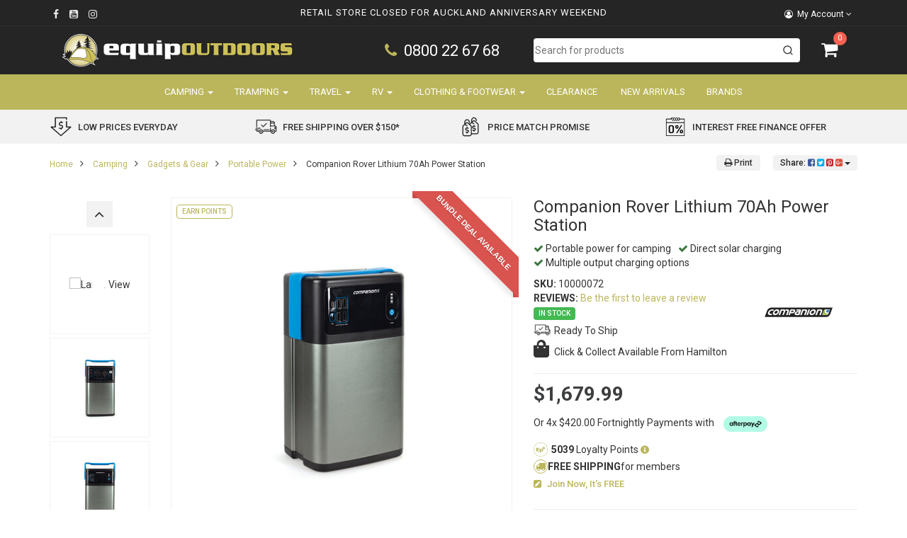

--- FILE ---
content_type: text/html; charset=utf-8
request_url: https://www.equipoutdoors.co.nz/companion-rover-lithium-70ah-power-station
body_size: 116742
content:
<!DOCTYPE html>
<html lang="en">
<head>
<meta http-equiv="Content-Type" content="text/html; charset=utf-8"/>
<meta name="keywords" content="rover, battery, powerbank, powerpack, lithium, power station,Companion,Companion Rover Lithium 70Ah Power Station"/>
<meta name="description" content="The Companion Rover Lithium 70Ah Power Station is ideal for powering anything across your campsite as a complete power solution."/>
<meta name="viewport" content="width=device-width, initial-scale=1.0, user-scalable=0"/>
<meta property="og:image" content="https://www.equipoutdoors.co.nz/assets/full/10000072.jpg?20210202191954"/>
<meta property="og:title" content="Companion Rover Lithium 70Ah Power Station"/>
<meta property="og:site_name" content="Equipoutdoors"/>
<meta property="og:type" content="website"/>
<meta property="og:url" content="https://www.equipoutdoors.co.nz/companion-rover-lithium-70ah-power-station"/>
<meta property="og:description" content="The Companion Rover Lithium 70Ah Power Station is ideal for powering anything across your campsite as a complete power solution."/>
<meta name="theme-color" content="#252525"/>

<title>Companion Rover Lithium 70Ah Power Station</title>

<link rel="canonical" href="https://www.equipoutdoors.co.nz/companion-rover-lithium-70ah-power-station"/>
<link rel="shortcut icon" href="/assets/favicon_logo.png?1768782736"/>

<link rel="preconnect" href="https://cdn.neto.com.au">
<link rel="preconnect" href="https://use.fontawesome.com">
<link rel="preconnect" href="https://fonts.googleapis.com">
<link rel="preconnect" href="https://fonts.gstatic.com" crossorigin>

<link rel="preload" href="/assets/themes/kee-main/css/app.css?1768782736" as="style">
<link rel="preload" href="/assets/themes/kee-main/css/style.css?1768782736" as="style">
<link rel="preload" href="/assets/themes/kee-main/css/slick.css?1768782736" as="style">
<link rel="preload" href="https://cdn.neto.com.au/assets/neto-cdn/jquery_ui/1.11.1/css/custom-theme/jquery-ui-1.8.18.custom.css" as="style">
<link rel="preload" href="https://cdn.neto.com.au/assets/neto-cdn/fancybox/2.1.5/jquery.fancybox.css" as="style">

<link rel="stylesheet" href="/assets/themes/kee-main/css/app.css?1768782736" class="theme-selector">
<link rel="stylesheet" href="/assets/themes/kee-main/css/style.css?1768782736">

<link rel="stylesheet" href="https://use.fontawesome.com/releases/v5.0.9/css/all.css" media="print" onload="this.media='all'">
<link rel="stylesheet" href="https://maxcdn.bootstrapcdn.com/font-awesome/4.7.0/css/font-awesome.min.css" media="print" onload="this.media='all'">
<link rel="stylesheet" href="https://fonts.googleapis.com/css2?family=Roboto:wght@300;400;500;700&display=swap" media="print" onload="this.media='all'">

<link rel="stylesheet" href="/assets/themes/kee-main/css/slick.css?1768782736">
<link rel="stylesheet" href="https://cdn.neto.com.au/assets/neto-cdn/jquery_ui/1.11.1/css/custom-theme/jquery-ui-1.8.18.custom.css">
<link rel="stylesheet" href="https://cdn.neto.com.au/assets/neto-cdn/fancybox/2.1.5/jquery.fancybox.css">

<link rel="stylesheet" href="https://cdn.jsdelivr.net/npm/instantsearch.css@8.1.0/themes/reset-min.css" integrity="sha256-2AeJLzExpZvqLUxMfcs+4DWcMwNfpnjUeAAvEtPr0wU=" crossorigin="anonymous">

<script>
	window.cutoff_time = parseInt("14")
</script>

<!--[if lte IE 8]>
	<script type="text/javascript" src="https://cdn.neto.com.au/assets/neto-cdn/html5shiv/3.7.0/html5shiv.js"></script>
	<script type="text/javascript" src="https://cdn.neto.com.au/assets/neto-cdn/respond.js/1.3.0/respond.min.js"></script>
<![endif]-->
<!-- Begin: Script 92 -->
<script src="https://js.stripe.com/v3/"></script>
<!-- End: Script 92 -->
<!-- Begin: Script 104 -->
<meta name="facebook-domain-verification" content="fxc9d3gsklwaw326jumraj7gff4du4" />
<!-- End: Script 104 -->
<!-- Begin: Script 105 -->
<script id="mcjs">window.mc4neto={ty:!1};!function(c,h,i,m,p){m=c.createElement(h),p=c.getElementsByTagName(h)[0],m.async=1,m.src=i,p.parentNode.insertBefore(m,p)}(document,"script","https://app.mailchimpforneto.com/script/equipoutdoors.neto.com.au-117/mc4neto.js");</script> 
<!-- End: Script 105 -->
<!-- Begin: Script 106 -->
<!-- End: Script 106 -->
<!-- Begin: Script 109 -->
<!-- End: Script 109 -->
<!-- Begin: Script 110 -->
<style>
<!-- Styles for Table in description of product -->
.main-table {
  text-align:center;
}
.main-table  img{
  max-width:100%;
}
.main-table  .row{
  display:flex!important;
  flex-direction:row;
  margin:0!important;
  width:100%;
  padding:10px;
  overflow:hidden;
flex-wrap: wrap;
}
.title-e{
  font-weight:bold;
  padding:10px 0;
}
.c-box{
width: 24%;
padding:10px;
}
@media(max-width:576px){
    .c-box{
width: 50%;
}
}
label[for="bill_phone"] .text-muted {
  display: none;
}
</style>
<!-- End: Script 110 -->
<!-- Begin: Script 111 -->
<!-- Global site tag (gtag.js) - Google Analytics -->
<script async src="https://www.googletagmanager.com/gtag/js?id=UA-296802-1"></script>
<script>
window.dataLayer = window.dataLayer || [];
function gtag(){dataLayer.push(arguments);}
gtag('js', new Date());

gtag('config', 'UA-296802-1', { 
        'site_speed_sample_rate': 100,
        'content_group1': 'product',
    'send_to': 'UA-296802-1',
        'page_path': '',
    });
</script>
<!-- End: Script 111 -->
<!-- Begin: Script 114 -->
<!-- Global site tag (gtag.js) - Google Analytics -->
<script>
gtag('config', 'G-KDW7E5428L', {
    send_page_view: false,
    content_group: 'product'
});

gtag('config', 'AW-1069902569', {
    allow_enhanced_conversions: true
} ) ;
</script>

<!-- End: Script 114 -->
<!-- Begin: Script 116 -->
<script type="text/javascript">
    (function(c,l,a,r,i,t,y){
        c[a]=c[a]||function(){(c[a].q=c[a].q||[]).push(arguments)};
        t=l.createElement(r);t.async=1;t.src="https://www.clarity.ms/tag/"+i;
        y=l.getElementsByTagName(r)[0];y.parentNode.insertBefore(t,y);
    })(window, document, "clarity", "script", "efwxwg1juu");
    clarity("set", "pageType", "product");
</script>
<!-- End: Script 116 -->
<!-- Begin: Script 118 -->
<!-- End: Script 118 -->
<!-- Begin: Script 119 -->
<script>window.page_type = 'product';</script>
<script src="https://cdn.pagesense.io/js/keetraxlimited/b6bc47ec900a474897ebae4c906dad6a.js"></script>
<!-- End: Script 119 -->
<!-- Begin: Script 123 -->
<!-- End: Script 123 -->
<!-- Begin: Script 125 -->
<!-- End: Script 125 -->
<!-- Begin: Script 126 -->
<!-- Google Tag Manager -->
<script>(function(w,d,s,l,i){w[l]=w[l]||[];w[l].push({'gtm.start':
new Date().getTime(),event:'gtm.js'});var f=d.getElementsByTagName(s)[0],
j=d.createElement(s),dl=l!='dataLayer'?'&l='+l:'';j.async=true;j.src=
'https://www.googletagmanager.com/gtm.js?id='+i+dl;f.parentNode.insertBefore(j,f);
})(window,document,'script','dataLayer','GTM-K6QJHS76');</script>
<!-- End Google Tag Manager -->
<!-- End: Script 126 -->



<script type="application/ld+json">
{
 "@context": "https://schema.org/",
 "@type": "Product",
 "name": "Companion Rover Lithium 70Ah Power Station",
 "image": "https://www.equipoutdoors.co.nz/assets/full/10000072.jpg?20210202191954",
 "description": "BUNDLE &amp; SAVE EXTRA $$$ - Check out our Bundle Deal on this product below The Companion Rover Lithium 70Ah Power Station is ideal for powering anything across your campsite as a complete power solution. Companion Rover Lithium 70Ah Power Station Features:",
 "sku": "10000072",
 "mpn": "10000072",
 "brand": {
   "@type": "Brand",
   "name": "Companion",
  "url": "https://www.equipoutdoors.co.nz/brand/companion/",
  "image": "/assets/webshop/cms/19/1619.png?1535953178"
 
 },
 "offers": {
   "@type": "Offer",
   "url": "https://www.equipoutdoors.co.nz/companion-rover-lithium-70ah-power-station",
   "priceCurrency": "NZD",
   "price": "1679.99",
     "priceValidUntil" : "2026-04-20",
   "availability": "http://schema.org/InStock",
    "itemCondition": "https://schema.org/NewCondition",
    "seller": {
       "@type": "Organization",
       "name": "EquipOutdoors"
     }
   }
 }
</script>
<script type="application/ld+json">
    {
      "@context": "https://schema.org",
      "@type": "Organization",
      "name": "EquipOutdoors",
      "url": "https://www.equipoutdoors.co.nz",
      "logo": "/assets/website_logo.png?1768782736",
      "description": "EquipOutdoors NZ Specialists in the sale of Outdoor Camping Equipment, RV, Tramping & Travel Gear. Camping Tents, Adventure Tents, Packs, Sleeping Bags, Gas Cookers, Portable Toilets, Clothing & Travel Adventure Gear. Shop Online a large selection of quality equipment by leading outdoor brands from around the world.",
      "email": "sales@equipoutdoors.co.nz",
      "contactPoint": {
        "@type": "ContactPoint",
        "telephone": "(07) 829 8476",
        "contactType": "customer service",
        "areaServed": "NZ"
      },
      "sameAs": [
        "https://www.facebook.com/equipoutdoors",
        "https://www.youtube.com/user/equipoutdoors",
        "https://www.instagram.com/equipoutdoors/"
      ]
    }
</script>
   
 <script type="application/ld+json">
    {
      "@context": "http://schema.org",
      "@type": "WebSite",
      "url": "https://www.equipoutdoors.co.nz",
      "name": "EquipOutdoors"}
</script>

<script type="application/ld+json">
   {
     "@context": "https://schema.org",
     "@type": "BreadcrumbList",
     "itemListElement": [
     {
       "@type": "ListItem",
       "position": 1,
       "item": {
         "@id": "https://www.equipoutdoors.co.nz",
         "name": "Home"
       }
     },
   {
     "@type": "ListItem",
     "position": 2,
     "item": {
       "@id": "/camping/",
       "name": "Camping"
     }
   },
   {
     "@type": "ListItem",
     "position": 3,
     "item": {
       "@id": "/camping/gadgets-gear/",
       "name": "Gadgets &amp; Gear"
     }
   },
   {
     "@type": "ListItem",
     "position": 4,
     "item": {
       "@id": "/camping/gadgets-gear/portable-power/",
       "name": "Portable Power"
     }
   },
   {
     "@type": "ListItem",
     "position": 5,
     "item": {
       "@id": "/companion-rover-lithium-70ah-power-station",
       "name": "Companion Rover Lithium 70Ah Power Station"
     }
   }]
   }
 </script>
</head>


<body id="n_product" class="n_kee-main ">
	<a href="#main-content" class="sr-only sr-only-focusable">Skip to main content</a>

	<!-- Offcanvas Menu -->
	<div id="_jstl__offcanvas_menu"><input type="hidden" id="_jstl__offcanvas_menu_k0" value="template"/><input type="hidden" id="_jstl__offcanvas_menu_v0" value="b2ZmY2FudmFzLW1lbnU"/><input type="hidden" id="_jstl__offcanvas_menu_k1" value="type"/><input type="hidden" id="_jstl__offcanvas_menu_v1" value="Y29udGVudA"/><input type="hidden" id="_jstl__offcanvas_menu_k2" value="onreload"/><input type="hidden" id="_jstl__offcanvas_menu_v2" value=""/><input type="hidden" id="_jstl__offcanvas_menu_k3" value="preview"/><input type="hidden" id="_jstl__offcanvas_menu_v3" value="y"/><div id="_jstl__offcanvas_menu_r"></div></div>
	

	<span nloader-content-id="c-EBApwvOeGtUARIwBlcShd0wSWerio_22JUblSf-boyKjVZ7gYesxICrIC28rV1ygkg1jec-eZPaAhskoFINA" nloader-content="[base64]" nloader-data="FXGOqnAeEnTA1lbyFFHG6w"></span><header class="wrapper-header" aria-label="Header Container">
		<div class="dark-row">

			<!-- Utility Bar -->
			<div class="utility-wrap hidden-xs hidden-sm">
				<div class="container">
					<div class="row">
						<div class="col-sm-2">
							<ul class="list-inline list-social"   role="contentinfo" aria-label="Social Media">
								<meta  content="https://www.equipoutdoors.co.nz"/>
								<meta  content="https://www.equipoutdoors.co.nz/assets/website_logo.png"/>
								<meta  content="EquipOutdoors"/>
								<li><a  href="https://www.facebook.com/equipoutdoors" target="_blank" title="EquipOutdoors on Facebook" role="link"><i class="fa fa-facebook text-facebook" aria-hidden="true"></i><span class="sr-only">Facebook</span></a></li>
								<li><a  href="https://www.youtube.com/user/equipoutdoors" target="_blank" title="EquipOutdoors on Youtube" role="link"><i class="fa fa-youtube-square text-youtube" aria-hidden="true"></i><span class="sr-only">Youtube</span></a></li>
								<li><a  href="https://www.instagram.com/equipoutdoors/" target="_blank" title="EquipOutdoors on Instagram" role="link"><i class="fa fa-instagram text-instagram" aria-hidden="true"></i><span class="sr-only">Instagram</span></a></li>
								</ul>
						</div>

						<!-- announcement bar -->
						<div class="col-sm-8 text-center announcement-countdown-container">
							<!-- same day shipping countdown -->
							<div class="shipping-countdown countdown-container"></div>
							<!-- USPS -->
							<div id="usps-announcement-bar" class="usps-container scrolling-usp fade-away">
								<p><a href="https://www.equipoutdoors.co.nz/announcements-retail-store-hours/" target="_blank">Retail Store Closed for Auckland Anniversary Weekend</a></p>

								</div>
						</div>

						<div class="col-sm-2 text-right">
							<ul class="list-inline utility-list">
								
								<li class="lv1-li navbar-right dropdown  account-drop">
									<button class="btn account-btn dropdown-toggle" data-toggle="dropdown" aria-label="Account dropdown">
										<span class="visible-inline-lg"><i class="fa fa-user-circle-o" aria-hidden="true"></i> My Account</span> <i class="fa fa-angle-down" aria-hidden="true"></i>
									</button>
									<ul class="dropdown-menu pull-right">
										<li><a href="https://www.equipoutdoors.co.nz/_myacct">Account Home</a></li>
										<li><a href="https://www.equipoutdoors.co.nz/_myacct#orders">Orders</a></li>
										<li><a href="https://www.equipoutdoors.co.nz/_myacct/payrec">Pay Invoices</a></li>

										<li><a href="https://www.equipoutdoors.co.nz/_myacct/favourites">Favourites</a></li>

										<li><a href="https://www.equipoutdoors.co.nz/_myacct/wishlist">Wishlists</a></li>
										<li><a href="https://www.equipoutdoors.co.nz/_myacct/warranty">Resolution Centre</a></li>
										<li><a href="https://www.equipoutdoors.co.nz/_myacct/edit_account">Edit My Details</a></li>
										<li><a href="https://www.equipoutdoors.co.nz/_myacct/edit_address">Edit My Address Book</a></li>
										<li class="divider"></li>
										<span nloader-content-id="CDbTCswP2IOs5tiXao6FF9PZYEXhWtz3p42E3lStL2A4aRuy77rwMz-AvD2G3RY79UGsf-03B6tEwCHzjdbuxA" nloader-content="[base64]" nloader-data="QvUd7wqJirGvya5vu948tgajM4pEp_DxHI84Fx5rEww"></span></ul>
								</li>
							</ul>
						</div>
					</div>
				</div>
			</div>

			<!-- Logo, Phone, Search, Cart -->
			<div class="container header-main">
				<div class="row">
					<div class="col-md-6 col-lg-7">
						<div class="row">
							<div class="col-md-7 col-lg-8">
								<div class="wrapper-logo">
									<a href="https://www.equipoutdoors.co.nz" title="EquipOutdoors">
										<img class="logo" src="/assets/website_logo.png?1768782736" alt="EquipOutdoors Logo" width="400" height="76" style="height: auto;"/>
										</a>
								</div>
							</div>
							<div class="col-md-5 col-lg-4 phone-wrapper">
								<div class="phone-wrap">
									<a href="tel:0800226768"><i class="fa fa-phone" aria-hidden="true"></i>0800 22 67 68</a>
								</div>
							</div>
						</div>
					</div>
					<div class="col-md-6 col-lg-5 hidden-xs hidden-sm">
						<div class="row">
							<div class="col-sm-12 col-md-10" id="desktop-search-container">
								<!-- Search -->
								<div id="autocomplete"></div>
								<div id="search-wrapper">
									<div id="close-hits-wrapper">
										<button id="close-hits-wrapper">Close</button>
									</div>
									<div id="query-suggestions"></div>
									<div id="search-main">
										<div class="search-sidebar">
											<div class="search-facet">
												<h3>
													<a class="search-facet-toggle" href="#search-facet-categories" data-toggle="collapse">Filter by Category</a>
												</h3>
												<div id="search-facet-categories" class="collapse in search-facet-content"></div>
											</div>
										</div>
										<div class="search-hits">
											<div id="hits"></div>
											<div class="search-footer">
												<div id="pagination"></div>
												<div id="view-hits-wrapper">
													<a id="view-hits" href="/?rf=kw&kw=">View all results</a>
												</div>
											</div>
										</div>
									</div>
								</div>
							</div>
							<div class="col-sm-2 hidden-xs hidden-sm">
								<div class="header-cart--offcanvas" id="header-cart">
									<a href="#" class="offcanvas-cart__toggle" id="offcanvas-cart-desktop-toggle">
										<i class="fa fa-shopping-cart" aria-hidden="true"></i>
										<span rel="a2c_item_count">0</span>
									</a>
								</div>
							</div>
						</div>
					</div>
				</div>
			</div>
		</div>

		<div class="mobile-announcement text-center announcement-countdown-container">
			<div class="container">
				<!-- same day shipping countdown -->
				<div class="shipping-countdown countdown-container"></div>
				<!-- USPS -->
				<div id="usps-announcement-bar">
					<p><a href="https://www.equipoutdoors.co.nz/announcements-retail-store-hours/" target="_blank">Retail Store Closed for Auckland Anniversary Weekend</a></p>

					</div>
			</div>
		</div>

		<div class="navbar-wrap">
			<div class="container">
				<nav class="navbar" role="navigation" aria-label="Main Menu">
					<div class="navbar-header">
						<ul class="navigation-list list-inline visible-xs visible-sm nMobileNav">
							<li>
								<a href="#" id="offcanvas-menu-toggle">
									<svg xmlns="http://www.w3.org/2000/svg" width="40" height="40" fill="currentColor" class="bi bi-list" viewBox="0 0 16 16" style="display: none">
										<path fill-rule="evenodd" d="M2.5 12a.5.5 0 0 1 .5-.5h10a.5.5 0 0 1 0 1H3a.5.5 0 0 1-.5-.5zm0-4a.5.5 0 0 1 .5-.5h10a.5.5 0 0 1 0 1H3a.5.5 0 0 1-.5-.5zm0-4a.5.5 0 0 1 .5-.5h10a.5.5 0 0 1 0 1H3a.5.5 0 0 1-.5-.5z"/>
									</svg>
									<img src="/assets/themes/kee-main/img/Mobile-Menu-Icon.png?1768782736" width="40" height="40" alt="">
									<span class="eo-text">Menu</span>
								</a>
							</li>
							<li>
								<a href="/products">
									<img src="/assets/themes/kee-main/img/Mobile-Menu-Icon-Shop.png?1768782736" width="40" height="40" alt="">
									<span class="eo-text">Shop</span>
								</a>
							</li>
							<li>
								<a href="https://www.equipoutdoors.co.nz/_mycart?tkn=cart&ts=1768849249358190" class="offcanvas-cart__toggle--legacy">
									<img src="/assets/themes/kee-main/img/Mobile-Menu-Icon-Cart.png?1768782736" width="40" height="40" alt="">
									<span class="eo-text">
										Cart
										<span class="eo-counter">(<span rel="a2c_item_count">0</span>)</span>
									</span>
								</a>
								<a href="#" class="offcanvas-cart__toggle offcanvas-cart__toggle--new">
									<img src="/assets/themes/kee-main/img/Mobile-Menu-Icon-Cart.png?1768782736" width="40" height="40" alt="">
									<span class="eo-text">
										Cart
										<span class="eo-counter">(<span rel="a2c_item_count">0</span>)</span>
									</span>
								</a>
							</li>
							<li>
								<a href="/_myacct/">
									<img src="/assets/themes/kee-main/img/Mobile-Menu-Icon-Account.png?1768782736" width="40" height="40" alt="">
									<span class="eo-text">Account</span>
								</a>
							</li>
							<li>
								<a href="#" class="nToggleSearch" data-target=".search-responsive-collapse">
									<img src="/assets/themes/kee-main/img/Mobile-Menu-Icon-Search.png?1768782736" width="40" height="40" alt="">
									<span class="eo-text">Search</span>
								</a>
							</li>
						</ul>
					</div>

					<div class="search-responsive-collapse" id="mobile-search-container">
						<form name="productsearch" method="get" action="/" role="search" aria-label="Product Search">
							<input type="hidden" name="rf" value="kw"/>
							<div class="input-group">
								<input class="form-control ajax_search" placeholder="Search.." value="" id="name_search" autocomplete="off" name="kw" type="search" aria-label="Input Search"/>
								<span class="input-group-btn">
									<button type="submit" value="Search" class="btn btn-default" aria-label="Search Site"><i class="fa fa-search"></i></button>
								</span>
							</div>
						</form>
					</div>

					<div class="navbar-responsive-collapse hidden-sm hidden-xs">
						<ul id="main-nav-menu" class="nav navbar-nav">
								<li class="dropdown dropdown-hover "> <a href="https://www.equipoutdoors.co.nz/camping/" class="dropdown-toggle"><span class="fl-item">Camping</span> <span class="caret"></span></a>
											<div class="dropdown-menu mega-menu">
													<ul class="first-level">
														<li class="dropdown dropdown-hover split"> <a href="https://www.equipoutdoors.co.nz/camping/camping-tents/" class="nuhover dropdown-toggle">
											<span class="sl-item">Tents</span>
											<i style="float: right;" class="fa fa-angle-right" aria-hidden="true"></i></a>
											<div class="dropdown-menu dropdown-menu-horizontal">
													<ul>
														<li class="">
											<a href="https://www.equipoutdoors.co.nz/camping/camping-tents/dome-tents/">Dome Tents</a>
										</li>
										<li class="">
											<a href="https://www.equipoutdoors.co.nz/camping/camping-tents/canvas-tents/">Canvas Tents</a>
										</li>
										<li class="">
											<a href="https://www.equipoutdoors.co.nz/camping/camping-tents/adventure-tents/">Adventure Tents</a>
										</li>
										<li class="">
											<a href="https://www.equipoutdoors.co.nz/camping/camping-tents/inflatable-tents/">Inflatable Tents</a>
										</li>
										<li class="">
											<a href="https://www.equipoutdoors.co.nz/camping/camping-tents/quick-pitch-tents/">Quick Pitch Tents</a>
										</li>
										<li class="">
											<a href="https://www.equipoutdoors.co.nz/camping/tents/pop-up-tents/">Pop Up Tents</a>
										</li>
										<li class="">
											<a href="https://www.equipoutdoors.co.nz/camping/camping-tents/ensuite-tents/">Ensuite Tents</a>
										</li>
										<li class="">
											<a href="https://www.equipoutdoors.co.nz/camping/camping-tents/swags/">Swags</a>
										</li>
										<li class="">
											<a href="https://www.equipoutdoors.co.nz/camping/tents/stretcher-tents/">Stretcher Tents</a>
										</li>
										<li class="">
											<a href="https://www.equipoutdoors.co.nz/camping/camping-tents/rv-tents-awnings/">RV Tents & Awnings</a>
										</li>
										<li class="">
											<a href="https://www.equipoutdoors.co.nz/camping/camping-tents/tent-accessories/">Tent Accessories</a>
										</li>
										<li class="">
											<a href="https://www.equipoutdoors.co.nz/camping/tents/tent-care-repair/">Tent Care & Repair</a>
										</li>
										<li class="">
											<a href="https://www.equipoutdoors.co.nz/camping/camping-tents/tent-spares/">Tent Spares</a>
										</li>
										<li class="">
											<a href="https://www.equipoutdoors.co.nz/camping/tents/rooftop-tents/">Rooftop Tents</a>
										</li>
										
													</ul>
												</div>
											</li><li class="dropdown dropdown-hover split"> <a href="https://www.equipoutdoors.co.nz/camping/gazebos-shelters/" class="nuhover dropdown-toggle">
											<span class="sl-item">Gazebos & Shelters</span>
											<i style="float: right;" class="fa fa-angle-right" aria-hidden="true"></i></a>
											<div class="dropdown-menu dropdown-menu-horizontal">
													<ul>
														<li class="">
											<a href="https://www.equipoutdoors.co.nz/camping/gazebos-shelters/gazebos/">Gazebos</a>
										</li>
										<li class="">
											<a href="https://www.equipoutdoors.co.nz/camping/gazebos-shelters/gazebo-accessories/">Gazebo Accessories</a>
										</li>
										<li class="">
											<a href="https://www.equipoutdoors.co.nz/camping/gazebos-shelters/gazebo-spares/">Gazebo Spares</a>
										</li>
										<li class="">
											<a href="https://www.equipoutdoors.co.nz/camping/gazebos-shelters/beach-domes/">Beach Domes</a>
										</li>
										<li class="">
											<a href="https://www.equipoutdoors.co.nz/camping/gazebos-shelters/camping-shelters/">Shelters</a>
										</li>
										<li class="">
											<a href="https://www.equipoutdoors.co.nz/camping/gazebos-shelters/shelter-accessories/">Shelter Accessories</a>
										</li>
										<li class="">
											<a href="https://www.equipoutdoors.co.nz/camping/gazebos-shelters/shelter-spares/">Shelter Spares</a>
										</li>
										<li class="">
											<a href="https://www.equipoutdoors.co.nz/camping/gazebos-shelters/flysheets-tarps/">Flysheets & Tarps</a>
										</li>
										<li class="">
											<a href="https://www.equipoutdoors.co.nz/camping/gazebos-shelters/mosquito-nets/">Mosquito Nets</a>
										</li>
										<li class="">
											<a href="https://www.equipoutdoors.co.nz/camping/gazebos-shelters/rv-awnings/">RV Awnings</a>
										</li>
										
													</ul>
												</div>
											</li><li class="dropdown dropdown-hover split"> <a href="https://www.equipoutdoors.co.nz/camping/sleeping-gear/" class="nuhover dropdown-toggle">
											<span class="sl-item">Sleeping Gear</span>
											<i style="float: right;" class="fa fa-angle-right" aria-hidden="true"></i></a>
											<div class="dropdown-menu dropdown-menu-horizontal">
													<ul>
														<li class="">
											<a href="https://www.equipoutdoors.co.nz/camping/sleeping-gear/sleeping-bags/">Sleeping Bags</a>
										</li>
										<li class="">
											<a href="https://www.equipoutdoors.co.nz/camping/sleeping-gear/sleeping-mats/">Sleeping Mats</a>
										</li>
										<li class="">
											<a href="https://www.equipoutdoors.co.nz/camping/sleeping-gear/sleeping-bag-liners/">Sleeping Bag Liners</a>
										</li>
										<li class="">
											<a href="https://www.equipoutdoors.co.nz/camping/sleeping-gear/sleep-accessories/">Sleep Accessories</a>
										</li>
										<li class="">
											<a href="https://www.equipoutdoors.co.nz/camping/sleeping-gear/pillows/">Pillows</a>
										</li>
										<li class="">
											<a href="https://www.equipoutdoors.co.nz/camping/sleeping-gear/hammocks/">Hammocks</a>
										</li>
										<li class="">
											<a href="https://www.equipoutdoors.co.nz/camping/sleeping-gear/airbeds/">Airbeds</a>
										</li>
										<li class="">
											<a href="https://www.equipoutdoors.co.nz/camping/sleeping-gear/stretchers/">Stretcher Beds</a>
										</li>
										<li class="">
											<a href="https://www.equipoutdoors.co.nz/camping/sleeping-gear/pumps/">Pumps</a>
										</li>
										<li class="">
											<a href="https://www.equipoutdoors.co.nz/camping/sleeping-gear/bivy-bags/">Bivy Bags</a>
										</li>
										
													</ul>
												</div>
											</li><li class="dropdown dropdown-hover split"> <a href="https://www.equipoutdoors.co.nz/camping/camping-furniture/" class="nuhover dropdown-toggle">
											<span class="sl-item">Furniture</span>
											<i style="float: right;" class="fa fa-angle-right" aria-hidden="true"></i></a>
											<div class="dropdown-menu dropdown-menu-horizontal">
													<ul>
														<li class="">
											<a href="https://www.equipoutdoors.co.nz/camping/camping-furniture/camp-beds/">Camp Beds</a>
										</li>
										<li class="">
											<a href="https://www.equipoutdoors.co.nz/camping/camping-furniture/camping-chairs/">Camping Chairs</a>
										</li>
										<li class="">
											<a href="https://www.equipoutdoors.co.nz/camping/camping-furniture/beach-chairs/">Beach Chairs</a>
										</li>
										<li class="">
											<a href="https://www.equipoutdoors.co.nz/camping/camping-furniture/concert-chairs/">Concert Chairs</a>
										</li>
										<li class="">
											<a href="https://www.equipoutdoors.co.nz/camping/camping-furniture/camp-kitchens/">Camp Kitchens</a>
										</li>
										<li class="">
											<a href="https://www.equipoutdoors.co.nz/camping/camping-furniture/camp-tables/">Camp Tables</a>
										</li>
										<li class="">
											<a href="https://www.equipoutdoors.co.nz/camping/camping-furniture/camp-storage/">Camp Storage</a>
										</li>
										<li class="">
											<a href="https://www.equipoutdoors.co.nz/camping/camping-furniture/picnic-settings/">Picnic Settings</a>
										</li>
										<li class="">
											<a href="https://www.equipoutdoors.co.nz/camping/camping-furniture/stools/">Stools</a>
										</li>
										<li class="">
											<a href="https://www.equipoutdoors.co.nz/camping/camping-furniture/furniture-accessories/">Furniture Accessories</a>
										</li>
										
													</ul>
												</div>
											</li><li class="dropdown dropdown-hover split"> <a href="https://www.equipoutdoors.co.nz/camping/gas-products/" class="nuhover dropdown-toggle">
											<span class="sl-item">Gas Products</span>
											<i style="float: right;" class="fa fa-angle-right" aria-hidden="true"></i></a>
											<div class="dropdown-menu dropdown-menu-horizontal">
													<ul>
														<li class="">
											<a href="https://www.equipoutdoors.co.nz/camping/gas-products/gas-torches/">Gas Torches</a>
										</li>
										<li class="">
											<a href="https://www.equipoutdoors.co.nz/camping/gas-products/gas-stoves/">Gas Stoves</a>
										</li>
										<li class="">
											<a href="https://www.equipoutdoors.co.nz/camping/gas-products/gas-lanterns/">Gas Lanterns</a>
										</li>
										<li class="">
											<a href="https://www.equipoutdoors.co.nz/camping/gas-products/gas-bbqs-smokers/">Gas BBQ's & Smokers</a>
										</li>
										<li class="">
											<a href="https://www.equipoutdoors.co.nz/camping/gas-products/gas-bottles/">Gas Bottles</a>
										</li>
										<li class="">
											<a href="https://www.equipoutdoors.co.nz/camping/gas-products/gas-cannisters/">Gas Canisters</a>
										</li>
										<li class="">
											<a href="https://www.equipoutdoors.co.nz/camping/gas-products/gas-showers/">Gas Showers</a>
										</li>
										<li class="">
											<a href="https://www.equipoutdoors.co.nz/camping/gas-products/gas-ovens/">Gas Ovens</a>
										</li>
										<li class="">
											<a href="https://www.equipoutdoors.co.nz/camping/gas-products/gas-heaters/">Gas Heaters</a>
										</li>
										<li class="">
											<a href="https://www.equipoutdoors.co.nz/camping/gas-products/gas-accessories/">Gas Accessories</a>
										</li>
										
													</ul>
												</div>
											</li><li class="dropdown dropdown-hover split"> <a href="https://www.equipoutdoors.co.nz/camping/camp-kitchen/" class="nuhover dropdown-toggle">
											<span class="sl-item">Camp Kitchen</span>
											<i style="float: right;" class="fa fa-angle-right" aria-hidden="true"></i></a>
											<div class="dropdown-menu dropdown-menu-horizontal">
													<ul>
														<li class="">
											<a href="https://www.equipoutdoors.co.nz/camping/camp-kitchen/buckets-tubs/">Buckets & Tubs</a>
										</li>
										<li class="">
											<a href="https://www.equipoutdoors.co.nz/camping/camp-kitchen/toasters/">Toasters</a>
										</li>
										<li class="">
											<a href="https://www.equipoutdoors.co.nz/camping/camp-kitchen/pop-up-campware/">Pop-Up Campware</a>
										</li>
										<li class="">
											<a href="https://www.equipoutdoors.co.nz/camping/camp-kitchen/bbq-accessories/">BBQ Accessories</a>
										</li>
										<li class="">
											<a href="https://www.equipoutdoors.co.nz/camping/camp-kitchen/cast-ironware/">Cast Ironware</a>
										</li>
										<li class="">
											<a href="https://www.equipoutdoors.co.nz/camping/camp-kitchen/cookware/">Cookware</a>
										</li>
										<li class="">
											<a href="https://www.equipoutdoors.co.nz/camping/camp-kitchen/tableware/">Tableware</a>
										</li>
										<li class="">
											<a href="https://www.equipoutdoors.co.nz/camping/camp-kitchen/picnic/">Picnic</a>
										</li>
										<li class="">
											<a href="https://www.equipoutdoors.co.nz/camping/camp-kitchen/coolers/">Coolers</a>
										</li>
										<li class="">
											<a href="https://www.equipoutdoors.co.nz/camping/camp-kitchen/stoves/">Cookers</a>
										</li>
										<li class="">
											<a href="https://www.equipoutdoors.co.nz/camping/camp-kitchen/bbqs/">BBQ's</a>
										</li>
										<li class="">
											<a href="https://www.equipoutdoors.co.nz/camping/camp-kitchen/food/">Food</a>
										</li>
										<li class="">
											<a href="https://www.equipoutdoors.co.nz/camping/camp-kitchen/food-water-storage/">Water Storage</a>
										</li>
										<li class="">
											<a href="https://www.equipoutdoors.co.nz/camping/camp-kitchen/water-heaters/">Water Heaters</a>
										</li>
										
													</ul>
												</div>
											</li><li class="dropdown dropdown-hover split"> <a href="https://www.equipoutdoors.co.nz/camping/nutrition/" class="nuhover dropdown-toggle">
											<span class="sl-item">Nutrition</span>
											<i style="float: right;" class="fa fa-angle-right" aria-hidden="true"></i></a>
											<div class="dropdown-menu dropdown-menu-horizontal">
													<ul>
														<li class="">
											<a href="https://www.equipoutdoors.co.nz/camping/nutrition/freeze-dried-food/">Freeze Dried Food</a>
										</li>
										<li class="">
											<a href="https://www.equipoutdoors.co.nz/camping/nutrition/snacks-coffee/">Snacks & Coffee</a>
										</li>
										
													</ul>
												</div>
											</li><li class="dropdown dropdown-hover split"> <a href="https://www.equipoutdoors.co.nz/camping/lighting/" class="nuhover dropdown-toggle">
											<span class="sl-item">Lighting</span>
											<i style="float: right;" class="fa fa-angle-right" aria-hidden="true"></i></a>
											<div class="dropdown-menu dropdown-menu-horizontal">
													<ul>
														<li class="">
											<a href="https://www.equipoutdoors.co.nz/camping/lighting/headlamps/">Headlamps</a>
										</li>
										<li class="">
											<a href="https://www.equipoutdoors.co.nz/camping/lighting/torches/">Torches</a>
										</li>
										<li class="">
											<a href="https://www.equipoutdoors.co.nz/camping/lighting/lanterns/">Lanterns</a>
										</li>
										<li class="">
											<a href="https://www.equipoutdoors.co.nz/camping/lighting/spotlamps/">Spotlamps</a>
										</li>
										<li class="">
											<a href="https://www.equipoutdoors.co.nz/camping/lighting/utility-lights/">Utility Lights</a>
										</li>
										<li class="">
											<a href="https://www.equipoutdoors.co.nz/camping/lighting/batteries/">Batteries</a>
										</li>
										<li class="">
											<a href="https://www.equipoutdoors.co.nz/camping/lighting/lighting-accessories/">Lighting Accessories</a>
										</li>
										
													</ul>
												</div>
											</li><li class="dropdown dropdown-hover split"> <a href="https://www.equipoutdoors.co.nz/camping/camping-toilets/" class="nuhover dropdown-toggle">
											<span class="sl-item">Portable Toilets</span>
											<i style="float: right;" class="fa fa-angle-right" aria-hidden="true"></i></a>
											<div class="dropdown-menu dropdown-menu-horizontal">
													<ul>
														<li class="">
											<a href="https://www.equipoutdoors.co.nz/camping/camping-toilets/porta-pottis/">Porta Potti's</a>
										</li>
										<li class="">
											<a href="https://www.equipoutdoors.co.nz/camping/camping-toilets/toilet-tissue-fluids/">Toilet Tissue & Fluids</a>
										</li>
										<li class="">
											<a href="https://www.equipoutdoors.co.nz/camping/camping-toilets/toilet-spare-parts/">Toilet Spare Parts</a>
										</li>
										<li class="">
											<a href="https://www.equipoutdoors.co.nz/camping/camping-toilets/chemical-free-toilets/">Chemical Free Toilets</a>
										</li>
										<li class="">
											<a href="https://www.equipoutdoors.co.nz/camping/camping-toilets/toilet-tents/">Toilet Tents</a>
										</li>
										<li class="">
											<a href="https://www.equipoutdoors.co.nz/camping/camping-toilets/peebol/">Peebol</a>
										</li>
										<li class="">
											<a href="https://www.equipoutdoors.co.nz/camping/camping-toilets/shewee/">Shewee</a>
										</li>
										
													</ul>
												</div>
											</li><li class="dropdown dropdown-hover split"> <a href="https://www.equipoutdoors.co.nz/camping/coolers-fridges/" class="nuhover dropdown-toggle">
											<span class="sl-item">Coolers & Fridges</span>
											<i style="float: right;" class="fa fa-angle-right" aria-hidden="true"></i></a>
											<div class="dropdown-menu dropdown-menu-horizontal">
													<ul>
														<li class="">
											<a href="https://www.equipoutdoors.co.nz/camping/coolers-fridges/coolers-chilly-bins/">Coolers & Chilly Bins</a>
										</li>
										<li class="">
											<a href="https://www.equipoutdoors.co.nz/camping/coolers-fridges/fridges/">Fridges</a>
										</li>
										<li class="">
											<a href="https://www.equipoutdoors.co.nz/camping/coolers-fridges/soft-coolers/">Soft Coolers</a>
										</li>
										<li class="">
											<a href="https://www.equipoutdoors.co.nz/camping/coolers-fridges/cooler-jugs/">Cooler Jugs</a>
										</li>
										<li class="">
											<a href="https://www.equipoutdoors.co.nz/camping/coolers-fridges/ice-packs/">Ice Packs</a>
										</li>
										<li class="">
											<a href="https://www.equipoutdoors.co.nz/camping/coolers-fridges/cooler-accessories/">Cooler Accessories</a>
										</li>
										<li class="">
											<a href="https://www.equipoutdoors.co.nz/camping/coolers-fridges/cooler-fridge-spares/">Cooler & Fridge Spares</a>
										</li>
										
													</ul>
												</div>
											</li><li class="dropdown dropdown-hover split"> <a href="https://www.equipoutdoors.co.nz/camping/health-hygiene/" class="nuhover dropdown-toggle">
											<span class="sl-item">Health & Hygiene</span>
											<i style="float: right;" class="fa fa-angle-right" aria-hidden="true"></i></a>
											<div class="dropdown-menu dropdown-menu-horizontal">
													<ul>
														<li class="">
											<a href="https://www.equipoutdoors.co.nz/camping/health-hygiene/face-masks/~-2128">Face Masks</a>
										</li>
										<li class="">
											<a href="https://www.equipoutdoors.co.nz/camping/health-hygiene/bathroom/">Bathroom</a>
										</li>
										<li class="">
											<a href="https://www.equipoutdoors.co.nz/camping/health-hygiene/first-aid/">First Aid</a>
										</li>
										<li class="">
											<a href="https://www.equipoutdoors.co.nz/camping/health-hygiene/insect-control/">Insect Control</a>
										</li>
										<li class="">
											<a href="https://www.equipoutdoors.co.nz/camping/health-hygiene/water-treatment/">Water Treatment</a>
										</li>
										<li class="">
											<a href="https://www.equipoutdoors.co.nz/camping/health-hygiene/peebol/">Peebol</a>
										</li>
										<li class="">
											<a href="https://www.equipoutdoors.co.nz/camping/health-hygiene/shewee/">Shewee</a>
										</li>
										
													</ul>
												</div>
											</li><li class="dropdown dropdown-hover split"> <a href="https://www.equipoutdoors.co.nz/camping/camp-laundry/" class="nuhover dropdown-toggle">
											<span class="sl-item">Camp Laundry</span>
											<i style="float: right;" class="fa fa-angle-right" aria-hidden="true"></i></a>
											<div class="dropdown-menu dropdown-menu-horizontal">
													<ul>
														<li class="">
											<a href="https://www.equipoutdoors.co.nz/camping/camp-laundry/laundry-baskets-tubs/">Baskets & Tubs</a>
										</li>
										<li class="">
											<a href="https://www.equipoutdoors.co.nz/camping/camp-laundry/clothes-lines/">Clothes Lines</a>
										</li>
										<li class="">
											<a href="https://www.equipoutdoors.co.nz/camping/camp-laundry/hot-water-systems/">Hot Water Systems</a>
										</li>
										<li class="">
											<a href="https://www.equipoutdoors.co.nz/camping/camp-laundry/washing-machines/">Washing Machines</a>
										</li>
										
													</ul>
												</div>
											</li><li class="dropdown dropdown-hover split"> <a href="https://www.equipoutdoors.co.nz/camping/camp-bathroom/" class="nuhover dropdown-toggle">
											<span class="sl-item">Camp Bathroom</span>
											<i style="float: right;" class="fa fa-angle-right" aria-hidden="true"></i></a>
											<div class="dropdown-menu dropdown-menu-horizontal">
													<ul>
														<li class="">
											<a href="https://www.equipoutdoors.co.nz/camping/camp-bathroom/showers/">Showers</a>
										</li>
										<li class="">
											<a href="https://www.equipoutdoors.co.nz/camping/camp-bathroom/shower-tents/">Shower Tents</a>
										</li>
										<li class="">
											<a href="https://www.equipoutdoors.co.nz/camping/camp-bathroom/bathroom-accessories/">Bathroom Accessories</a>
										</li>
										
													</ul>
												</div>
											</li><li class="dropdown dropdown-hover split"> <a href="https://www.equipoutdoors.co.nz/camping/gadgets-gear/" class="nuhover dropdown-toggle">
											<span class="sl-item">Gadgets & Gear</span>
											<i style="float: right;" class="fa fa-angle-right" aria-hidden="true"></i></a>
											<div class="dropdown-menu dropdown-menu-horizontal">
													<ul>
														<li class="">
											<a href="https://www.equipoutdoors.co.nz/camping/gadgets-gear/carabiners/">Carabiners</a>
										</li>
										<li class="">
											<a href="https://www.equipoutdoors.co.nz/camping/gadgets-gear/12-volt-accessories/">12 Volt Accessories</a>
										</li>
										<li class="">
											<a href="https://www.equipoutdoors.co.nz/camping/gadgets-gear/fans/">Fans</a>
										</li>
										<li class="">
											<a href="https://www.equipoutdoors.co.nz/camping/gadgets-gear/evaporative-coolers/">Evaporative Coolers</a>
										</li>
										<li class="">
											<a href="https://www.equipoutdoors.co.nz/camping/gadgets-gear/portable-power/">Portable Power</a>
										</li>
										<li class="">
											<a href="https://www.equipoutdoors.co.nz/camping/gadgets-gear/storage-bags/">Storage Bags</a>
										</li>
										
													</ul>
												</div>
											</li><li class="dropdown dropdown-hover split"> <a href="https://www.equipoutdoors.co.nz/camping/tools/" class="nuhover dropdown-toggle">
											<span class="sl-item">Tools</span>
											<i style="float: right;" class="fa fa-angle-right" aria-hidden="true"></i></a>
											<div class="dropdown-menu dropdown-menu-horizontal">
													<ul>
														<li class="">
											<a href="https://www.equipoutdoors.co.nz/camping/tools/tool-accessories/">Tool Accessories</a>
										</li>
										<li class="">
											<a href="https://www.equipoutdoors.co.nz/camping/tools/knives/">Knives</a>
										</li>
										<li class="">
											<a href="https://www.equipoutdoors.co.nz/camping/tools/multitools/">Multitools</a>
										</li>
										<li class="">
											<a href="https://www.equipoutdoors.co.nz/camping/tools/hammers-shovels-axes/">Hammers, Shovels & Axes</a>
										</li>
										
													</ul>
												</div>
											</li><li class="dropdown dropdown-hover split"> <a href="https://www.equipoutdoors.co.nz/camping/gear-care-repair/" class="nuhover dropdown-toggle">
											<span class="sl-item">Gear Care & Repair</span>
											<i style="float: right;" class="fa fa-angle-right" aria-hidden="true"></i></a>
											<div class="dropdown-menu dropdown-menu-horizontal">
													<ul>
														<li class="">
											<a href="https://www.equipoutdoors.co.nz/camping/gear-care-repair/clothing/">Clothing Care & Repair</a>
										</li>
										<li class="">
											<a href="https://www.equipoutdoors.co.nz/camping/gear-care-repair/footwear/">Footwear Care & Repair</a>
										</li>
										<li class="">
											<a href="https://www.equipoutdoors.co.nz/camping/gear-care-repair/sleeping-gear/">Sleeping Gear Care & Repair</a>
										</li>
										<li class="">
											<a href="https://www.equipoutdoors.co.nz/camping/gear-care-repair/tents/">Tent Care & Repair</a>
										</li>
										
													</ul>
												</div>
											</li><li class="dropdown dropdown-hover split"> <a href="https://www.equipoutdoors.co.nz/camping/gift-vouchers/" class="nuhover dropdown-toggle">
											<span class="sl-item">Gift Vouchers</span>
											<i style="float: right;" class="fa fa-angle-right" aria-hidden="true"></i></a>
											<div class="dropdown-menu dropdown-menu-horizontal">
													<ul>
														<li class="">
											<a href="https://www.equipoutdoors.co.nz/camping/gift-vouchers/all-gift-vouchers/">All Gift Vouchers</a>
										</li>
										
													</ul>
												</div>
											</li>
													</ul>
													<div class="menu-products">
														<div class="row">
															<div class="col-xs-12">
																<div class="heading clearfix">
																	<h5 class="pull-left">Popular Products</h5>
																	<a class="pull-right" href="https://www.equipoutdoors.co.nz/camping/?templatebody=category&sortby=popular">View All Popular <i class="fa fa-angle-right" aria-hidden="true"></i></a>
																</div>
															</div>
														</div>
														<div class="row">

															
																		<div class="col-sm-6 inlineblock">
	<div class="thumbnail">
		<div class="row">
			<div class="col-sm-12 col-md-4">
				<a href="https://www.equipoutdoors.co.nz/oztrail-seascape-dome-tent" title="OZtrail Seascape Dome Tent">
					<img src="/assets/thumb/DTMSEA-D.jpg?20211007184617" class="product-image" width="200" height="200" alt="OZtrail Seascape Dome Tent" rel="itmimgDTMSEA-D" loading="lazy">
				</a>
			</div>
			<div class="col-sm-12 col-md-8">
				<h5 class="title">
					<a href="https://www.equipoutdoors.co.nz/oztrail-seascape-dome-tent">
						OZtrail Seascape Dome Tent
					</a>
				</h5>
				<div class="price">
					
							<!-- equip price -->
								<div class="sale-price">
									<span class="from-price"></span>
									<span>$349.99</span>
								</div>
							</div>
			</div>
		</div>
	</div>
</div>
<style>
	ul.first-col,
	ul.second-col {
		width: 50%;
		float: left;
	}
</style>

																		
																		<div class="col-sm-6 inlineblock">
	<div class="thumbnail">
		<div class="row">
			<div class="col-sm-12 col-md-4">
				<a href="https://www.equipoutdoors.co.nz/oztrail-removable-awning-kit-for-3-x-3-m-gazebo" title="OZtrail Removable Awning Kit for 3 x 3 m Gazebo">
					<img src="/assets/thumb/MPGC-RAK30.jpg?20200624030830" class="product-image" width="200" height="200" alt="OZtrail Removable Awning Kit for 3 x 3 m Gazebo" rel="itmimgMPGC-RAK30" loading="lazy">
				</a>
			</div>
			<div class="col-sm-12 col-md-8">
				<h5 class="title">
					<a href="https://www.equipoutdoors.co.nz/oztrail-removable-awning-kit-for-3-x-3-m-gazebo">
						OZtrail Removable Awning Kit for 3 x 3 m Gazebo
					</a>
				</h5>
				<div class="price">
					
							<!-- equip price -->
								<div class="sale-price">
									<span class="from-price">from&nbsp;</span>
									<span>$89.99</span>
								</div>
							</div>
			</div>
		</div>
	</div>
</div>
<style>
	ul.first-col,
	ul.second-col {
		width: 50%;
		float: left;
	}
</style>

																		
																		<div class="col-sm-6 inlineblock">
	<div class="thumbnail">
		<div class="row">
			<div class="col-sm-12 col-md-4">
				<a href="https://www.equipoutdoors.co.nz/quest-air-gazebo-3.0-door-wall-kit-2-walls" title="Quest Air Gazebo 3.0 Door Wall Kit - 2 Walls">
					<img src="/assets/thumb/GAC-DO30-A.jpg?20251205140416" class="product-image" width="200" height="200" alt="Quest Air Gazebo 3.0 Door Wall Kit - 2 Walls" rel="itmimgGAC-DO30-A" loading="lazy">
				</a>
			</div>
			<div class="col-sm-12 col-md-8">
				<h5 class="title">
					<a href="https://www.equipoutdoors.co.nz/quest-air-gazebo-3.0-door-wall-kit-2-walls">
						Quest Air Gazebo 3.0 Door Wall Kit - 2 Walls
					</a>
				</h5>
				<div class="price">
					
							<div class="regular-price regular-price-color">
									<span class="from-price"></span>
									<span>$149.99</span>
								</div>
							</div>
			</div>
		</div>
	</div>
</div>
<style>
	ul.first-col,
	ul.second-col {
		width: 50%;
		float: left;
	}
</style>

																		
																		<div class="col-sm-6 inlineblock">
	<div class="thumbnail">
		<div class="row">
			<div class="col-sm-12 col-md-4">
				<a href="https://www.equipoutdoors.co.nz/zempire-megadome-500-lantern" title="Zempire Megadome 500 Lantern">
					<img src="/assets/thumb/251211-001.jpg?20240906143140" class="product-image" width="200" height="200" alt="Zempire Megadome 500 Lantern" rel="itmimg251211-001" loading="lazy">
				</a>
			</div>
			<div class="col-sm-12 col-md-8">
				<h5 class="title">
					<a href="https://www.equipoutdoors.co.nz/zempire-megadome-500-lantern">
						Zempire Megadome 500 Lantern
					</a>
				</h5>
				<div class="price">
					
							<div class="regular-price regular-price-color">
									<span class="from-price"></span>
									<span>$70.00</span>
								</div>
							</div>
			</div>
		</div>
	</div>
</div>
<style>
	ul.first-col,
	ul.second-col {
		width: 50%;
		float: left;
	}
</style>

																		

														</div>

														<div class="menu-buying-guides"><article class="menu-buying-guide">
																	<h3 class="menu-buying-guide-title">
																		<a href="https://www.equipoutdoors.co.nz/buying/camping-for-novices/">Camping Buying Guide</a>
																	</h3>
																	<div class="menu-buying-guide-wrapper">
																		<a class="menu-buying-guide-figure" href="https://www.equipoutdoors.co.nz/buying/camping-for-novices/">
																			<img src="/assets/webshop/cms/11/2211.jpg?1721206947" alt="Camping Buying Guide" width="300" height="300">
																		</a>
																		<div class="menu-buying-guide-content">
																			<div>Need advice on camping essentials?</div>
																			<div>Check out our ultimate camping buying guide to find everything you need for your next great adventure!!</div>
																		</div>
																	</div>
																</article></div>
													</div>
												</div>
											</li><li class="dropdown dropdown-hover "> <a href="https://www.equipoutdoors.co.nz/tramping/" class="dropdown-toggle"><span class="fl-item">Tramping</span> <span class="caret"></span></a>
											<div class="dropdown-menu mega-menu">
													<ul class="first-level">
														<li class="dropdown dropdown-hover split"> <a href="https://www.equipoutdoors.co.nz/tramping/tramping-tents/" class="nuhover dropdown-toggle">
											<span class="sl-item">Tramping Tents</span>
											<i style="float: right;" class="fa fa-angle-right" aria-hidden="true"></i></a>
											<div class="dropdown-menu dropdown-menu-horizontal">
													<ul>
														<li class="">
											<a href="https://www.equipoutdoors.co.nz/tramping/tramping-tents/adventure-tents/">Adventure Tents</a>
										</li>
										<li class="">
											<a href="https://www.equipoutdoors.co.nz/tramping/tramping-tents/bivys/">Bivys</a>
										</li>
										<li class="">
											<a href="https://www.equipoutdoors.co.nz/tramping/tramping-tents/lightweight-tents/">Lightweight Tents</a>
										</li>
										<li class="">
											<a href="https://www.equipoutdoors.co.nz/tramping/tramping-tents/tent-accessories/">Tent Accessories</a>
										</li>
										
													</ul>
												</div>
											</li><li class="dropdown dropdown-hover split"> <a href="https://www.equipoutdoors.co.nz/tramping/shelters/" class="nuhover dropdown-toggle">
											<span class="sl-item">Shelters</span>
											<i style="float: right;" class="fa fa-angle-right" aria-hidden="true"></i></a>
											<div class="dropdown-menu dropdown-menu-horizontal">
													<ul>
														<li class="">
											<a href="https://www.equipoutdoors.co.nz/tramping/shelters/flysheets/">Flysheets</a>
										</li>
										<li class="">
											<a href="https://www.equipoutdoors.co.nz/tramping/shelters/mosquito-nets/">Mosquito Nets</a>
										</li>
										<li class="">
											<a href="https://www.equipoutdoors.co.nz/tramping/shelters/emergency-shelters/">Emergency Shelters</a>
										</li>
										
													</ul>
												</div>
											</li><li class="dropdown dropdown-hover split"> <a href="https://www.equipoutdoors.co.nz/tramping/packs-bags/" class="nuhover dropdown-toggle">
											<span class="sl-item">Packs & Bags</span>
											<i style="float: right;" class="fa fa-angle-right" aria-hidden="true"></i></a>
											<div class="dropdown-menu dropdown-menu-horizontal">
													<ul>
														<li class="">
											<a href="https://www.equipoutdoors.co.nz/tramping/packs-bags/day-packs/">Day Packs</a>
										</li>
										<li class="">
											<a href="https://www.equipoutdoors.co.nz/tramping/packs-bags/tramping-packs/">Tramping Packs</a>
										</li>
										<li class="">
											<a href="https://www.equipoutdoors.co.nz/tramping/packs-bags/hydration-packs/">Hydration Packs</a>
										</li>
										<li class="">
											<a href="https://www.equipoutdoors.co.nz/tramping/packs-bags/lightweight-packs/">Lightweight Packs</a>
										</li>
										<li class="">
											<a href="https://www.equipoutdoors.co.nz/tramping/packs-bags/dry-bags/">Dry Bags</a>
										</li>
										<li class="">
											<a href="https://www.equipoutdoors.co.nz/tramping/packs-bags/duffle-bags/">Duffle Bags</a>
										</li>
										<li class="">
											<a href="https://www.equipoutdoors.co.nz/tramping/packs-bags/waterproof-bags/">Waterproof Bags</a>
										</li>
										<li class="">
											<a href="https://www.equipoutdoors.co.nz/tramping/packs-bags/backpack-accessories/">Backpack Accessories</a>
										</li>
										
													</ul>
												</div>
											</li><li class="dropdown dropdown-hover split"> <a href="https://www.equipoutdoors.co.nz/tramping/sleep-gear/" class="nuhover dropdown-toggle">
											<span class="sl-item">Sleep Gear</span>
											<i style="float: right;" class="fa fa-angle-right" aria-hidden="true"></i></a>
											<div class="dropdown-menu dropdown-menu-horizontal">
													<ul>
														<li class="">
											<a href="https://www.equipoutdoors.co.nz/tramping/sleep-gear/sleeping-bags/">Sleeping Bags</a>
										</li>
										<li class="">
											<a href="https://www.equipoutdoors.co.nz/tramping/sleep-gear/sleeping-mats/">Sleeping Mats</a>
										</li>
										<li class="">
											<a href="https://www.equipoutdoors.co.nz/tramping/sleep-gear/sleeping-bag-liners/">Sleeping Bag Liners</a>
										</li>
										<li class="">
											<a href="https://www.equipoutdoors.co.nz/tramping/sleep-gear/pillows/">Pillows</a>
										</li>
										<li class="">
											<a href="https://www.equipoutdoors.co.nz/tramping/sleep-gear/sleep-accessories/">Sleep Accessories</a>
										</li>
										<li class="">
											<a href="https://www.equipoutdoors.co.nz/tramping/sleep-gear/hammocks/">Hammocks</a>
										</li>
										<li class="">
											<a href="https://www.equipoutdoors.co.nz/tramping/sleep-gear/bivy-bags/">Bivy Bags</a>
										</li>
										
													</ul>
												</div>
											</li><li class="dropdown dropdown-hover split"> <a href="https://www.equipoutdoors.co.nz/tramping/outdoor-kitchen/" class="nuhover dropdown-toggle">
											<span class="sl-item">Outdoor Kitchen</span>
											<i style="float: right;" class="fa fa-angle-right" aria-hidden="true"></i></a>
											<div class="dropdown-menu dropdown-menu-horizontal">
													<ul>
														<li class="">
											<a href="https://www.equipoutdoors.co.nz/tramping/outdoor-kitchen/lightweight-stoves/">Lightweight Stoves</a>
										</li>
										<li class="">
											<a href="https://www.equipoutdoors.co.nz/tramping/outdoor-kitchen/compact-cookware/">Compact Cookware</a>
										</li>
										<li class="">
											<a href="https://www.equipoutdoors.co.nz/tramping/outdoor-kitchen/lightweight-tableware/">Lightweight Tableware</a>
										</li>
										<li class="">
											<a href="https://www.equipoutdoors.co.nz/tramping/outdoor-kitchen/tramping-food/">Food</a>
										</li>
										<li class="">
											<a href="https://www.equipoutdoors.co.nz/tramping/outdoor-kitchen/fuel-stoves/">Fuel Stoves</a>
										</li>
										<li class="">
											<a href="https://www.equipoutdoors.co.nz/tramping/outdoor-kitchen/gas-canisters/">Gas Canisters</a>
										</li>
										
													</ul>
												</div>
											</li><li class="dropdown dropdown-hover split"> <a href="https://www.equipoutdoors.co.nz/tramping/hydration/" class="nuhover dropdown-toggle">
											<span class="sl-item">Hydration</span>
											<i style="float: right;" class="fa fa-angle-right" aria-hidden="true"></i></a>
											<div class="dropdown-menu dropdown-menu-horizontal">
													<ul>
														<li class="">
											<a href="https://www.equipoutdoors.co.nz/tramping/hydration/bottles/">Bottles</a>
										</li>
										<li class="">
											<a href="https://www.equipoutdoors.co.nz/tramping/hydration/bladders/">Bladders</a>
										</li>
										<li class="">
											<a href="https://www.equipoutdoors.co.nz/tramping/hydration/hydration-packs/">Hydration Packs</a>
										</li>
										<li class="">
											<a href="https://www.equipoutdoors.co.nz/tramping/hydration/hydration-accessories/">Hydration Accessories</a>
										</li>
										<li class="">
											<a href="https://www.equipoutdoors.co.nz/tramping/hydration/water-purification/">Water Purification</a>
										</li>
										
													</ul>
												</div>
											</li><li class="dropdown dropdown-hover split"> <a href="https://www.equipoutdoors.co.nz/tramping/nutrition/" class="nuhover dropdown-toggle">
											<span class="sl-item">Nutrition</span>
											<i style="float: right;" class="fa fa-angle-right" aria-hidden="true"></i></a>
											<div class="dropdown-menu dropdown-menu-horizontal">
													<ul>
														<li class="">
											<a href="https://www.equipoutdoors.co.nz/tramping/nutrition/snacks-coffee/">Snacks & Coffee</a>
										</li>
										<li class="">
											<a href="https://www.equipoutdoors.co.nz/tramping/nutrition/freeze-dried-food/">Freeze Dried Food</a>
										</li>
										
													</ul>
												</div>
											</li><li class="dropdown dropdown-hover split"> <a href="https://www.equipoutdoors.co.nz/tramping/health-hygiene/" class="nuhover dropdown-toggle">
											<span class="sl-item">Health & Hygiene</span>
											<i style="float: right;" class="fa fa-angle-right" aria-hidden="true"></i></a>
											<div class="dropdown-menu dropdown-menu-horizontal">
													<ul>
														<li class="">
											<a href="https://www.equipoutdoors.co.nz/tramping/health-hygiene/face-masks/">Face Masks</a>
										</li>
										<li class="">
											<a href="https://www.equipoutdoors.co.nz/tramping/health-hygiene/first-aid/">First Aid</a>
										</li>
										<li class="">
											<a href="https://www.equipoutdoors.co.nz/tramping/health-hygiene/water-treatment/">Water Treatment</a>
										</li>
										<li class="">
											<a href="https://www.equipoutdoors.co.nz/tramping/health-hygiene/insect-control/">Insect Control</a>
										</li>
										<li class="">
											<a href="https://www.equipoutdoors.co.nz/tramping/health-hygiene/lightweight-hygiene/">Lightweight Hygiene</a>
										</li>
										
													</ul>
												</div>
											</li><li class="dropdown dropdown-hover split"> <a href="https://www.equipoutdoors.co.nz/tramping/survival/" class="nuhover dropdown-toggle">
											<span class="sl-item">Survival</span>
											<i style="float: right;" class="fa fa-angle-right" aria-hidden="true"></i></a>
											<div class="dropdown-menu dropdown-menu-horizontal">
													<ul>
														<li class="">
											<a href="https://www.equipoutdoors.co.nz/tramping/survival/whistles/">Whistles</a>
										</li>
										<li class="">
											<a href="https://www.equipoutdoors.co.nz/tramping/survival/emergency-preparedness/">Emergency Preparedness</a>
										</li>
										<li class="">
											<a href="https://www.equipoutdoors.co.nz/tramping/survival/emergency-shelters/">Emergency Shelters</a>
										</li>
										<li class="">
											<a href="https://www.equipoutdoors.co.nz/tramping/survival/thermal-blankets-bags/">Thermal Blankets & Bags</a>
										</li>
										<li class="">
											<a href="https://www.equipoutdoors.co.nz/tramping/survival/dry-bags/">Dry Bags</a>
										</li>
										<li class="">
											<a href="https://www.equipoutdoors.co.nz/tramping/survival/bivy-bags/">Bivy Bags</a>
										</li>
										<li class="">
											<a href="https://www.equipoutdoors.co.nz/tramping/survival/firestarters/">Firestarters</a>
										</li>
										<li class="">
											<a href="https://www.equipoutdoors.co.nz/tramping/survival/navigation/">Navigation</a>
										</li>
										<li class="">
											<a href="https://www.equipoutdoors.co.nz/tramping/survival/tools/">Tools</a>
										</li>
										
													</ul>
												</div>
											</li><li class="dropdown dropdown-hover split"> <a href="https://www.equipoutdoors.co.nz/tramping/lighting/" class="nuhover dropdown-toggle">
											<span class="sl-item">Lighting</span>
											<i style="float: right;" class="fa fa-angle-right" aria-hidden="true"></i></a>
											<div class="dropdown-menu dropdown-menu-horizontal">
													<ul>
														<li class="">
											<a href="https://www.equipoutdoors.co.nz/tramping/lighting/headlamps/">Headlamps</a>
										</li>
										<li class="">
											<a href="https://www.equipoutdoors.co.nz/tramping/lighting/torches/">Torches</a>
										</li>
										<li class="">
											<a href="https://www.equipoutdoors.co.nz/tramping/lighting/lanterns/">Lanterns</a>
										</li>
										<li class="">
											<a href="https://www.equipoutdoors.co.nz/tramping/lighting/batteries/">Batteries</a>
										</li>
										<li class="">
											<a href="https://www.equipoutdoors.co.nz/tramping/lighting/lighting-accessories/">Lighting Accessories</a>
										</li>
										
													</ul>
												</div>
											</li><li class="dropdown dropdown-hover split"> <a href="https://www.equipoutdoors.co.nz/tramping/gadgets-gear/" class="nuhover dropdown-toggle">
											<span class="sl-item">Gadgets & Gear</span>
											<i style="float: right;" class="fa fa-angle-right" aria-hidden="true"></i></a>
											<div class="dropdown-menu dropdown-menu-horizontal">
													<ul>
														<li class="">
											<a href="https://www.equipoutdoors.co.nz/tramping/gadgets-gear/carabiners/">Carabiners</a>
										</li>
										<li class="">
											<a href="https://www.equipoutdoors.co.nz/tramping/gadgets-gear/tool-accessories/">Tool Accessories</a>
										</li>
										<li class="">
											<a href="https://www.equipoutdoors.co.nz/tramping/gadgets-gear/knifes-multitools/">Knives & Multitools</a>
										</li>
										<li class="">
											<a href="https://www.equipoutdoors.co.nz/tramping/gadgets-gear/portable-power/">Portable Power</a>
										</li>
										<li class="">
											<a href="https://www.equipoutdoors.co.nz/tramping/gadgets-gear/solar-chargers/">Solar Chargers</a>
										</li>
										<li class="">
											<a href="https://www.equipoutdoors.co.nz/tramping/gadgets-gear/walking-poles/">Walking Poles</a>
										</li>
										
													</ul>
												</div>
											</li><li class="dropdown dropdown-hover split"> <a href="https://www.equipoutdoors.co.nz/tramping/gear-care-repair/" class="nuhover dropdown-toggle">
											<span class="sl-item">Gear Care & Repair</span>
											<i style="float: right;" class="fa fa-angle-right" aria-hidden="true"></i></a>
											<div class="dropdown-menu dropdown-menu-horizontal">
													<ul>
														<li class="">
											<a href="https://www.equipoutdoors.co.nz/tramping/gear-care-repair/clothing/">Clothing Care & Repair</a>
										</li>
										<li class="">
											<a href="https://www.equipoutdoors.co.nz/tramping/gear-care-repair/footwear/">Footwear Care & Repair</a>
										</li>
										<li class="">
											<a href="https://www.equipoutdoors.co.nz/tramping/gear-care-repair/sleeping-gear/">Sleeping Gear Care & Repair</a>
										</li>
										<li class="">
											<a href="https://www.equipoutdoors.co.nz/tramping/gear-care-repair/tents/">Tent Care & Repair</a>
										</li>
										
													</ul>
												</div>
											</li><li class="dropdown dropdown-hover split"> <a href="https://www.equipoutdoors.co.nz/tramping/gift-vouchers/" class="nuhover dropdown-toggle">
											<span class="sl-item">Gift Vouchers</span>
											<i style="float: right;" class="fa fa-angle-right" aria-hidden="true"></i></a>
											<div class="dropdown-menu dropdown-menu-horizontal">
													<ul>
														<li class="">
											<a href="https://www.equipoutdoors.co.nz/tramping/gift-vouchers/all-gift-vouchers/">All Gift Vouchers</a>
										</li>
										
													</ul>
												</div>
											</li>
													</ul>
													<div class="menu-products">
														<div class="row">
															<div class="col-xs-12">
																<div class="heading clearfix">
																	<h5 class="pull-left">Popular Products</h5>
																	<a class="pull-right" href="https://www.equipoutdoors.co.nz/tramping/?templatebody=category&sortby=popular">View All Popular <i class="fa fa-angle-right" aria-hidden="true"></i></a>
																</div>
															</div>
														</div>
														<div class="row">

															
																		<div class="col-sm-6 inlineblock">
	<div class="thumbnail">
		<div class="row">
			<div class="col-sm-12 col-md-4">
				<a href="https://www.equipoutdoors.co.nz/zempire-megadome-500-lantern" title="Zempire Megadome 500 Lantern">
					<img src="/assets/thumb/251211-001.jpg?20240906143140" class="product-image" width="200" height="200" alt="Zempire Megadome 500 Lantern" rel="itmimg251211-001" loading="lazy">
				</a>
			</div>
			<div class="col-sm-12 col-md-8">
				<h5 class="title">
					<a href="https://www.equipoutdoors.co.nz/zempire-megadome-500-lantern">
						Zempire Megadome 500 Lantern
					</a>
				</h5>
				<div class="price">
					
							<div class="regular-price regular-price-color">
									<span class="from-price"></span>
									<span>$70.00</span>
								</div>
							</div>
			</div>
		</div>
	</div>
</div>
<style>
	ul.first-col,
	ul.second-col {
		width: 50%;
		float: left;
	}
</style>

																		
																		<div class="col-sm-6 inlineblock">
	<div class="thumbnail">
		<div class="row">
			<div class="col-sm-12 col-md-4">
				<a href="https://www.equipoutdoors.co.nz/oztrail-lumos-mozzie-lantern" title="OZtrail Lumos Mozzie Lantern">
					<img src="/assets/thumb/10000463.jpg?20220118162833" class="product-image" width="200" height="200" alt="OZtrail Lumos Mozzie Lantern" rel="itmimg10000463" loading="lazy">
				</a>
			</div>
			<div class="col-sm-12 col-md-8">
				<h5 class="title">
					<a href="https://www.equipoutdoors.co.nz/oztrail-lumos-mozzie-lantern">
						OZtrail Lumos Mozzie Lantern
					</a>
				</h5>
				<div class="price">
					
							<!-- equip price -->
								<div class="sale-price">
									<span class="from-price"></span>
									<span>$54.99</span>
								</div>
							</div>
			</div>
		</div>
	</div>
</div>
<style>
	ul.first-col,
	ul.second-col {
		width: 50%;
		float: left;
	}
</style>

																		
																		<div class="col-sm-6 inlineblock">
	<div class="thumbnail">
		<div class="row">
			<div class="col-sm-12 col-md-4">
				<a href="https://www.equipoutdoors.co.nz/footprint-for-domex-ascent-scout-2" title="Footprint for Domex Ascent / Scout 2">
					<img src="/assets/thumb/DOMFA-S2.jpg?20241119021507" class="product-image" width="200" height="200" alt="Footprint for Domex Ascent / Scout 2" rel="itmimgDOMFA-S2" loading="lazy">
				</a>
			</div>
			<div class="col-sm-12 col-md-8">
				<h5 class="title">
					<a href="https://www.equipoutdoors.co.nz/footprint-for-domex-ascent-scout-2">
						Footprint for Domex Ascent / Scout 2
					</a>
				</h5>
				<div class="price">
					
							<div class="regular-price regular-price-color">
									<span class="from-price"></span>
									<span>$59.99</span>
								</div>
							</div>
			</div>
		</div>
	</div>
</div>
<style>
	ul.first-col,
	ul.second-col {
		width: 50%;
		float: left;
	}
</style>

																		
																		<div class="col-sm-6 inlineblock">
	<div class="thumbnail">
		<div class="row">
			<div class="col-sm-12 col-md-4">
				<a href="https://www.equipoutdoors.co.nz/lifestraw-go-stainless-steel-water-filter-bottle-530ml-provence-purple" title="LifeStraw Go Stainless Steel Water Filter Bottle - 530ml - Provence Purple">
					<img src="/assets/thumb/LG-V418-PPWW.jpg?20241011064746" class="product-image" width="200" height="200" alt="LifeStraw Go Stainless Steel Water Filter Bottle - 530ml - Provence Purple" rel="itmimgLG-V418-PPWW" loading="lazy">
				</a>
			</div>
			<div class="col-sm-12 col-md-8">
				<h5 class="title">
					<a href="https://www.equipoutdoors.co.nz/lifestraw-go-stainless-steel-water-filter-bottle-530ml-provence-purple">
						LifeStraw Go Stainless Steel Water Filter Bottle -
					</a>
				</h5>
				<div class="price">
					
							<div class="regular-price regular-price-color">
									<span class="from-price"></span>
									<span>$119.99</span>
								</div>
							</div>
			</div>
		</div>
	</div>
</div>
<style>
	ul.first-col,
	ul.second-col {
		width: 50%;
		float: left;
	}
</style>

																		

														</div>

														<div class="menu-buying-guides"><article class="menu-buying-guide">
																	<h3 class="menu-buying-guide-title">
																		<a href="https://www.equipoutdoors.co.nz/buying/hiking-for-novices/">Tramping Buying Guide</a>
																	</h3>
																	<div class="menu-buying-guide-wrapper">
																		<a class="menu-buying-guide-figure" href="https://www.equipoutdoors.co.nz/buying/hiking-for-novices/">
																			<img src="/assets/webshop/cms/12/2212.jpg?1721207944" alt="Tramping Buying Guide" width="300" height="300">
																		</a>
																		<div class="menu-buying-guide-content">
																			<div></div>
																			<div>Explore our comprehensive tramping buying guide to ensure you have all the essentials for your next trek!</div>
																		</div>
																	</div>
																</article></div>
													</div>
												</div>
											</li><li class="dropdown dropdown-hover "> <a href="https://www.equipoutdoors.co.nz/travel/" class="dropdown-toggle"><span class="fl-item">Travel</span> <span class="caret"></span></a>
											<div class="dropdown-menu mega-menu">
													<ul class="first-level">
														<li class="dropdown dropdown-hover split"> <a href="https://www.equipoutdoors.co.nz/travel/bags-backpacks/" class="nuhover dropdown-toggle">
											<span class="sl-item">Bags & Backpacks</span>
											<i style="float: right;" class="fa fa-angle-right" aria-hidden="true"></i></a>
											<div class="dropdown-menu dropdown-menu-horizontal">
													<ul>
														<li class="">
											<a href="https://www.equipoutdoors.co.nz/travel/bags-backpacks/day-packs/">Day Packs</a>
										</li>
										<li class="">
											<a href="https://www.equipoutdoors.co.nz/travel/bags-backpacks/travel-packs/">Travel Packs</a>
										</li>
										<li class="">
											<a href="https://www.equipoutdoors.co.nz/travel/bags-backpacks/hydration-packs/">Hydration Packs</a>
										</li>
										<li class="">
											<a href="https://www.equipoutdoors.co.nz/travel/bags-backpacks/money-belts-travel-wallets/">Money Belts & Travel Wallets</a>
										</li>
										<li class="">
											<a href="https://www.equipoutdoors.co.nz/travel/bags-backpacks/anti-theft-bags/">Anti-theft Bags</a>
										</li>
										<li class="">
											<a href="https://www.equipoutdoors.co.nz/travel/bags-backpacks/backpack-accessories/">Backpack Accessories</a>
										</li>
										
													</ul>
												</div>
											</li><li class="dropdown dropdown-hover split"> <a href="https://www.equipoutdoors.co.nz/travel/luggage/" class="nuhover dropdown-toggle">
											<span class="sl-item">Luggage</span>
											<i style="float: right;" class="fa fa-angle-right" aria-hidden="true"></i></a>
											<div class="dropdown-menu dropdown-menu-horizontal">
													<ul>
														<li class="">
											<a href="https://www.equipoutdoors.co.nz/travel/luggage/duffle-bags/">Duffle Bags</a>
										</li>
										<li class="">
											<a href="https://www.equipoutdoors.co.nz/travel/luggage/wheeled-luggage/">Wheeled Luggage</a>
										</li>
										
													</ul>
												</div>
											</li><li class="dropdown dropdown-hover split"> <a href="https://www.equipoutdoors.co.nz/travel/travel-hydration/" class="nuhover dropdown-toggle">
											<span class="sl-item">Travel Hydration</span>
											<i style="float: right;" class="fa fa-angle-right" aria-hidden="true"></i></a>
											<div class="dropdown-menu dropdown-menu-horizontal">
													<ul>
														<li class="">
											<a href="https://www.equipoutdoors.co.nz/travel/travel-hydration/bottles/">Bottles</a>
										</li>
										<li class="">
											<a href="https://www.equipoutdoors.co.nz/travel/travel-hydration/travel-mugs/">Travel Mugs</a>
										</li>
										
													</ul>
												</div>
											</li><li class="dropdown dropdown-hover split"> <a href="https://www.equipoutdoors.co.nz/travel/travel-sleep/" class="nuhover dropdown-toggle">
											<span class="sl-item">Travel Sleep</span>
											<i style="float: right;" class="fa fa-angle-right" aria-hidden="true"></i></a>
											<div class="dropdown-menu dropdown-menu-horizontal">
													<ul>
														<li class="">
											<a href="https://www.equipoutdoors.co.nz/travel/travel-sleep/sleeping-bags/">Sleeping Bags</a>
										</li>
										<li class="">
											<a href="https://www.equipoutdoors.co.nz/travel/travel-sleep/sleeping-mats/">Sleeping Mats</a>
										</li>
										<li class="">
											<a href="https://www.equipoutdoors.co.nz/travel/travel-sleep/sleeping-bag-liners/">Sleeping Bag Liners</a>
										</li>
										<li class="">
											<a href="https://www.equipoutdoors.co.nz/travel/travel-sleep/travel-pillows/">Travel Pillows</a>
										</li>
										
													</ul>
												</div>
											</li><li class="dropdown dropdown-hover split"> <a href="https://www.equipoutdoors.co.nz/travel/travel-essentials/" class="nuhover dropdown-toggle">
											<span class="sl-item">Travel Essentials</span>
											<i style="float: right;" class="fa fa-angle-right" aria-hidden="true"></i></a>
											<div class="dropdown-menu dropdown-menu-horizontal">
													<ul>
														<li class="">
											<a href="https://www.equipoutdoors.co.nz/travel/travel-essentials/travel-locks/">Travel Locks</a>
										</li>
										<li class="">
											<a href="https://www.equipoutdoors.co.nz/travel/travel-essentials/travel-pillows/">Travel Pillows</a>
										</li>
										<li class="">
											<a href="https://www.equipoutdoors.co.nz/travel/travel-essentials/travel-accessories/">Travel Accessories</a>
										</li>
										
													</ul>
												</div>
											</li><li class="dropdown dropdown-hover split"> <a href="https://www.equipoutdoors.co.nz/travel/travel-organisers/" class="nuhover dropdown-toggle">
											<span class="sl-item">Travel Organisers</span>
											<i style="float: right;" class="fa fa-angle-right" aria-hidden="true"></i></a>
											<div class="dropdown-menu dropdown-menu-horizontal">
													<ul>
														<li class="">
											<a href="https://www.equipoutdoors.co.nz/travel/travel-organisers/dry-bags/">Dry Bags</a>
										</li>
										<li class="">
											<a href="https://www.equipoutdoors.co.nz/travel/travel-organisers/stuff-sacks/">Stuff Sacks</a>
										</li>
										<li class="">
											<a href="https://www.equipoutdoors.co.nz/travel/travel-organisers/toiletry-bags/">Toiletry Bags</a>
										</li>
										
													</ul>
												</div>
											</li><li class="dropdown dropdown-hover split"> <a href="https://www.equipoutdoors.co.nz/travel/travel-health-hygiene/" class="nuhover dropdown-toggle">
											<span class="sl-item">Travel Health & Hygiene</span>
											<i style="float: right;" class="fa fa-angle-right" aria-hidden="true"></i></a>
											<div class="dropdown-menu dropdown-menu-horizontal">
													<ul>
														<li class="">
											<a href="https://www.equipoutdoors.co.nz/travel/travel-health-hygiene/face-masks/">Face Masks</a>
										</li>
										<li class="">
											<a href="https://www.equipoutdoors.co.nz/travel/travel-health-hygiene/first-aid/">First Aid</a>
										</li>
										<li class="">
											<a href="https://www.equipoutdoors.co.nz/travel/travel-health-hygiene/insect-control/">Insect Control</a>
										</li>
										<li class="">
											<a href="https://www.equipoutdoors.co.nz/travel/travel-health-hygiene/water-treatment/">Water Treatment</a>
										</li>
										<li class="">
											<a href="https://www.equipoutdoors.co.nz/travel/travel-health-hygiene/toiletries/">Toiletries</a>
										</li>
										
													</ul>
												</div>
											</li><li class="dropdown dropdown-hover split"> <a href="https://www.equipoutdoors.co.nz/travel/travel-tech/" class="nuhover dropdown-toggle">
											<span class="sl-item">Travel Tech</span>
											<i style="float: right;" class="fa fa-angle-right" aria-hidden="true"></i></a>
											<div class="dropdown-menu dropdown-menu-horizontal">
													<ul>
														<li class="">
											<a href="https://www.equipoutdoors.co.nz/travel/travel-lighting/">Lighting</a>
										</li>
										<li class="">
											<a href="https://www.equipoutdoors.co.nz/travel/travel-tech/camera-phone-accessories/">Camera & Phone Accessories</a>
										</li>
										<li class="">
											<a href="https://www.equipoutdoors.co.nz/travel/travel-tech/solar-charging/">Solar Charging</a>
										</li>
										
													</ul>
												</div>
											</li><li class="dropdown dropdown-hover split"> <a href="https://www.equipoutdoors.co.nz/travel/gift-vouchers/" class="nuhover dropdown-toggle">
											<span class="sl-item">Gift Vouchers</span>
											<i style="float: right;" class="fa fa-angle-right" aria-hidden="true"></i></a>
											<div class="dropdown-menu dropdown-menu-horizontal">
													<ul>
														<li class="">
											<a href="https://www.equipoutdoors.co.nz/travel/gift-vouchers/all-gift-vouchers/">All Gift Vouchers</a>
										</li>
										
													</ul>
												</div>
											</li>
													</ul>
													<div class="menu-products">
														<div class="row">
															<div class="col-xs-12">
																<div class="heading clearfix">
																	<h5 class="pull-left">Popular Products</h5>
																	<a class="pull-right" href="https://www.equipoutdoors.co.nz/travel/?templatebody=category&sortby=popular">View All Popular <i class="fa fa-angle-right" aria-hidden="true"></i></a>
																</div>
															</div>
														</div>
														<div class="row">

															
																		<div class="col-sm-6 inlineblock">
	<div class="thumbnail">
		<div class="row">
			<div class="col-sm-12 col-md-4">
				<a href="https://www.equipoutdoors.co.nz/oztrail-foam-camp-mat-50-mm~36666" title="OZtrail Foam Camp Mat - 50 mm">
					<img src="/assets/thumb/10000904.jpg?20230912144033" class="product-image" width="200" height="200" alt="OZtrail Foam Camp Mat - 50 mm" rel="itmimg10000904" loading="lazy">
				</a>
			</div>
			<div class="col-sm-12 col-md-8">
				<h5 class="title">
					<a href="https://www.equipoutdoors.co.nz/oztrail-foam-camp-mat-50-mm~36666">
						OZtrail Foam Camp Mat - 50 mm
					</a>
				</h5>
				<div class="price">
					
							<div class="regular-price regular-price-color">
									<span class="from-price"></span>
									<span>$99.99</span>
								</div>
							</div>
			</div>
		</div>
	</div>
</div>
<style>
	ul.first-col,
	ul.second-col {
		width: 50%;
		float: left;
	}
</style>

																		
																		<div class="col-sm-6 inlineblock">
	<div class="thumbnail">
		<div class="row">
			<div class="col-sm-12 col-md-4">
				<a href="https://www.equipoutdoors.co.nz/oztrail-lumos-mozzie-lantern" title="OZtrail Lumos Mozzie Lantern">
					<img src="/assets/thumb/10000463.jpg?20220118162833" class="product-image" width="200" height="200" alt="OZtrail Lumos Mozzie Lantern" rel="itmimg10000463" loading="lazy">
				</a>
			</div>
			<div class="col-sm-12 col-md-8">
				<h5 class="title">
					<a href="https://www.equipoutdoors.co.nz/oztrail-lumos-mozzie-lantern">
						OZtrail Lumos Mozzie Lantern
					</a>
				</h5>
				<div class="price">
					
							<!-- equip price -->
								<div class="sale-price">
									<span class="from-price"></span>
									<span>$54.99</span>
								</div>
							</div>
			</div>
		</div>
	</div>
</div>
<style>
	ul.first-col,
	ul.second-col {
		width: 50%;
		float: left;
	}
</style>

																		
																		<div class="col-sm-6 inlineblock">
	<div class="thumbnail">
		<div class="row">
			<div class="col-sm-12 col-md-4">
				<a href="https://www.equipoutdoors.co.nz/lifestraw-go-stainless-steel-water-filter-bottle-530ml-provence-purple" title="LifeStraw Go Stainless Steel Water Filter Bottle - 530ml - Provence Purple">
					<img src="/assets/thumb/LG-V418-PPWW.jpg?20241011064746" class="product-image" width="200" height="200" alt="LifeStraw Go Stainless Steel Water Filter Bottle - 530ml - Provence Purple" rel="itmimgLG-V418-PPWW" loading="lazy">
				</a>
			</div>
			<div class="col-sm-12 col-md-8">
				<h5 class="title">
					<a href="https://www.equipoutdoors.co.nz/lifestraw-go-stainless-steel-water-filter-bottle-530ml-provence-purple">
						LifeStraw Go Stainless Steel Water Filter Bottle -
					</a>
				</h5>
				<div class="price">
					
							<div class="regular-price regular-price-color">
									<span class="from-price"></span>
									<span>$119.99</span>
								</div>
							</div>
			</div>
		</div>
	</div>
</div>
<style>
	ul.first-col,
	ul.second-col {
		width: 50%;
		float: left;
	}
</style>

																		
																		<div class="col-sm-6 inlineblock">
	<div class="thumbnail">
		<div class="row">
			<div class="col-sm-12 col-md-4">
				<a href="https://www.equipoutdoors.co.nz/oztrail-canvas-duffle-bag-large" title="OZtrail Canvas Duffle Bag - Large">
					<img src="/assets/thumb/BPC-DUFL-D.jpg?20200624030758" class="product-image" width="200" height="200" alt="OZtrail Canvas Duffle Bag - Large" rel="itmimgBPC-DUFL-D" loading="lazy">
				</a>
			</div>
			<div class="col-sm-12 col-md-8">
				<h5 class="title">
					<a href="https://www.equipoutdoors.co.nz/oztrail-canvas-duffle-bag-large">
						OZtrail Canvas Duffle Bag - Large
					</a>
				</h5>
				<div class="price">
					
							<!-- equip price -->
								<div class="sale-price">
									<span class="from-price"></span>
									<span>$54.99</span>
								</div>
							</div>
			</div>
		</div>
	</div>
</div>
<style>
	ul.first-col,
	ul.second-col {
		width: 50%;
		float: left;
	}
</style>

																		

														</div>

														
													</div>
												</div>
											</li><li class="dropdown dropdown-hover "> <a href="https://www.equipoutdoors.co.nz/rv/" class="dropdown-toggle"><span class="fl-item">RV</span> <span class="caret"></span></a>
											<div class="dropdown-menu mega-menu">
													<ul class="first-level">
														<li class="dropdown dropdown-hover split"> <a href="https://www.equipoutdoors.co.nz/rv/accessories/" class="nuhover dropdown-toggle">
											<span class="sl-item">Accessories</span>
											<i style="float: right;" class="fa fa-angle-right" aria-hidden="true"></i></a>
											<div class="dropdown-menu dropdown-menu-horizontal">
													<ul>
														<li class="">
											<a href="https://www.equipoutdoors.co.nz/rv/accessories/accessories/">Accessories</a>
										</li>
										<li class="">
											<a href="https://www.equipoutdoors.co.nz/rv/accessories/annex-matting/">Annex Matting</a>
										</li>
										<li class="">
											<a href="https://www.equipoutdoors.co.nz/rv/accessories/caravan-covers/">Caravan Covers</a>
										</li>
										<li class="">
											<a href="https://www.equipoutdoors.co.nz/rv/accessories/mats/">Mats</a>
										</li>
										<li class="">
											<a href="https://www.equipoutdoors.co.nz/rv/accessories/storage/">Storage</a>
										</li>
										
													</ul>
												</div>
											</li><li class="dropdown dropdown-hover split"> <a href="https://www.equipoutdoors.co.nz/rv/awnings/" class="nuhover dropdown-toggle">
											<span class="sl-item">Awnings</span>
											<i style="float: right;" class="fa fa-angle-right" aria-hidden="true"></i></a>
											<div class="dropdown-menu dropdown-menu-horizontal">
													<ul>
														<li class="">
											<a href="https://www.equipoutdoors.co.nz/rv/awnings/rv-awnings/">RV Awnings</a>
										</li>
										<li class="">
											<a href="https://www.equipoutdoors.co.nz/rv/awnings/awning-accessories/">Awning Accessories</a>
										</li>
										
													</ul>
												</div>
											</li><li class="dropdown dropdown-hover split"> <a href="https://www.equipoutdoors.co.nz/rv/cookers/" class="nuhover dropdown-toggle">
											<span class="sl-item">Cookers</span>
											<i style="float: right;" class="fa fa-angle-right" aria-hidden="true"></i></a>
											<div class="dropdown-menu dropdown-menu-horizontal">
													<ul>
														<li class="">
											<a href="https://www.equipoutdoors.co.nz/rv/cookers/portable/">Portable Cookers</a>
										</li>
										
													</ul>
												</div>
											</li><li class="dropdown dropdown-hover split"> <a href="https://www.equipoutdoors.co.nz/rv/fridges/" class="nuhover dropdown-toggle">
											<span class="sl-item">Refrigeration</span>
											<i style="float: right;" class="fa fa-angle-right" aria-hidden="true"></i></a>
											<div class="dropdown-menu dropdown-menu-horizontal">
													<ul>
														<li class="">
											<a href="https://www.equipoutdoors.co.nz/rv/refrigeration/2-way-fridge-freezers/">2 Way Fridge / Freezers</a>
										</li>
										
													</ul>
												</div>
											</li><li class="dropdown dropdown-hover split"> <a href="https://www.equipoutdoors.co.nz/rv/furniture/" class="nuhover dropdown-toggle">
											<span class="sl-item">Furniture</span>
											<i style="float: right;" class="fa fa-angle-right" aria-hidden="true"></i></a>
											<div class="dropdown-menu dropdown-menu-horizontal">
													<ul>
														<li class="">
											<a href="https://www.equipoutdoors.co.nz/rv/furniture/chairs/">Chairs</a>
										</li>
										<li class="">
											<a href="https://www.equipoutdoors.co.nz/rv/furniture/storage/">Storage</a>
										</li>
										<li class="">
											<a href="https://www.equipoutdoors.co.nz/rv/furniture/tables/">Tables</a>
										</li>
										
													</ul>
												</div>
											</li><li class="dropdown dropdown-hover split"> <a href="https://www.equipoutdoors.co.nz/rv/lighting/" class="nuhover dropdown-toggle">
											<span class="sl-item">Lighting</span>
											<i style="float: right;" class="fa fa-angle-right" aria-hidden="true"></i></a>
											<div class="dropdown-menu dropdown-menu-horizontal">
													<ul>
														<li class="">
											<a href="https://www.equipoutdoors.co.nz/rv/lighting/headlamps/">Headlamps</a>
										</li>
										<li class="">
											<a href="https://www.equipoutdoors.co.nz/rv/lighting/torches/">Torches</a>
										</li>
										<li class="">
											<a href="https://www.equipoutdoors.co.nz/rv/lighting/lanterns/">Lanterns</a>
										</li>
										<li class="">
											<a href="https://www.equipoutdoors.co.nz/rv/lighting/utility-lights/">Utility Lights</a>
										</li>
										
													</ul>
												</div>
											</li><li class="dropdown dropdown-hover split"> <a href="https://www.equipoutdoors.co.nz/rv/toilets/" class="nuhover dropdown-toggle">
											<span class="sl-item">Toilets</span>
											<i style="float: right;" class="fa fa-angle-right" aria-hidden="true"></i></a>
											<div class="dropdown-menu dropdown-menu-horizontal">
													<ul>
														<li class="">
											<a href="https://www.equipoutdoors.co.nz/rv/toilets/porta-pottis/">Porta Potti's</a>
										</li>
										<li class="">
											<a href="https://www.equipoutdoors.co.nz/rv/toilets/toilet-fluids-tissue/">Toilet Fluids & Tissue</a>
										</li>
										<li class="">
											<a href="https://www.equipoutdoors.co.nz/rv/toilets/toilet-spare-parts/">Toilet Spare Parts</a>
										</li>
										
													</ul>
												</div>
											</li><li class="dropdown dropdown-hover split"> <a href="https://www.equipoutdoors.co.nz/rv/gift-vouchers/" class="nuhover dropdown-toggle">
											<span class="sl-item">Gift Vouchers</span>
											<i style="float: right;" class="fa fa-angle-right" aria-hidden="true"></i></a>
											<div class="dropdown-menu dropdown-menu-horizontal">
													<ul>
														<li class="">
											<a href="https://www.equipoutdoors.co.nz/rv/gift-vouchers/all-gift-vouchers/">All Gift Vouchers</a>
										</li>
										
													</ul>
												</div>
											</li>
													</ul>
													<div class="menu-products">
														<div class="row">
															<div class="col-xs-12">
																<div class="heading clearfix">
																	<h5 class="pull-left">Popular Products</h5>
																	<a class="pull-right" href="https://www.equipoutdoors.co.nz/rv/?templatebody=category&sortby=popular">View All Popular <i class="fa fa-angle-right" aria-hidden="true"></i></a>
																</div>
															</div>
														</div>
														<div class="row">

															
																		<div class="col-sm-6 inlineblock">
	<div class="thumbnail">
		<div class="row">
			<div class="col-sm-12 col-md-4">
				<a href="https://www.equipoutdoors.co.nz/zempire-megadome-500-lantern" title="Zempire Megadome 500 Lantern">
					<img src="/assets/thumb/251211-001.jpg?20240906143140" class="product-image" width="200" height="200" alt="Zempire Megadome 500 Lantern" rel="itmimg251211-001" loading="lazy">
				</a>
			</div>
			<div class="col-sm-12 col-md-8">
				<h5 class="title">
					<a href="https://www.equipoutdoors.co.nz/zempire-megadome-500-lantern">
						Zempire Megadome 500 Lantern
					</a>
				</h5>
				<div class="price">
					
							<div class="regular-price regular-price-color">
									<span class="from-price"></span>
									<span>$70.00</span>
								</div>
							</div>
			</div>
		</div>
	</div>
</div>
<style>
	ul.first-col,
	ul.second-col {
		width: 50%;
		float: left;
	}
</style>

																		
																		<div class="col-sm-6 inlineblock">
	<div class="thumbnail">
		<div class="row">
			<div class="col-sm-12 col-md-4">
				<a href="https://www.equipoutdoors.co.nz/oztrail-lumos-mozzie-lantern" title="OZtrail Lumos Mozzie Lantern">
					<img src="/assets/thumb/10000463.jpg?20220118162833" class="product-image" width="200" height="200" alt="OZtrail Lumos Mozzie Lantern" rel="itmimg10000463" loading="lazy">
				</a>
			</div>
			<div class="col-sm-12 col-md-8">
				<h5 class="title">
					<a href="https://www.equipoutdoors.co.nz/oztrail-lumos-mozzie-lantern">
						OZtrail Lumos Mozzie Lantern
					</a>
				</h5>
				<div class="price">
					
							<!-- equip price -->
								<div class="sale-price">
									<span class="from-price"></span>
									<span>$54.99</span>
								</div>
							</div>
			</div>
		</div>
	</div>
</div>
<style>
	ul.first-col,
	ul.second-col {
		width: 50%;
		float: left;
	}
</style>

																		
																		<div class="col-sm-6 inlineblock">
	<div class="thumbnail">
		<div class="row">
			<div class="col-sm-12 col-md-4">
				<a href="https://www.equipoutdoors.co.nz/quest-air-sofa-3-seater-charcoal" title="Quest Air Sofa 3 Seater - Charcoal">
					<img src="/assets/thumb/FIN-S3CG-A.jpg?20250808182147" class="product-image" width="200" height="200" alt="Quest Air Sofa 3 Seater - Charcoal" rel="itmimgFIN-S3CG-A" loading="lazy">
				</a>
			</div>
			<div class="col-sm-12 col-md-8">
				<h5 class="title">
					<a href="https://www.equipoutdoors.co.nz/quest-air-sofa-3-seater-charcoal">
						Quest Air Sofa 3 Seater - Charcoal
					</a>
				</h5>
				<div class="price">
					
							<!-- equip price -->
								<div class="sale-price">
									<span class="from-price"></span>
									<span>$229.00</span>
								</div>
							</div>
			</div>
		</div>
	</div>
</div>
<style>
	ul.first-col,
	ul.second-col {
		width: 50%;
		float: left;
	}
</style>

																		
																		<div class="col-sm-6 inlineblock">
	<div class="thumbnail">
		<div class="row">
			<div class="col-sm-12 col-md-4">
				<a href="https://www.equipoutdoors.co.nz/kiwi-camping-twin-portable-gas-cooker" title="Kiwi Camping Twin Portable Gas Cooker">
					<img src="/assets/thumb/KC030-002.jpg?20210107114516" class="product-image" width="200" height="200" alt="Kiwi Camping Twin Portable Gas Cooker" rel="itmimgKC030-002" loading="lazy">
				</a>
			</div>
			<div class="col-sm-12 col-md-8">
				<h5 class="title">
					<a href="https://www.equipoutdoors.co.nz/kiwi-camping-twin-portable-gas-cooker">
						Kiwi Camping Twin Portable Gas Cooker
					</a>
				</h5>
				<div class="price">
					
							<div class="regular-price regular-price-color">
									<span class="from-price"></span>
									<span>$99.99</span>
								</div>
							</div>
			</div>
		</div>
	</div>
</div>
<style>
	ul.first-col,
	ul.second-col {
		width: 50%;
		float: left;
	}
</style>

																		

														</div>

														<div class="menu-buying-guides"><article class="menu-buying-guide">
																	<h3 class="menu-buying-guide-title">
																		<a href="https://www.equipoutdoors.co.nz/buying/rv-trips-for-novices/">RV Trip Buying Guide</a>
																	</h3>
																	<div class="menu-buying-guide-wrapper">
																		<a class="menu-buying-guide-figure" href="https://www.equipoutdoors.co.nz/buying/rv-trips-for-novices/">
																			<img src="/assets/webshop/cms/13/2213.jpg?1721208741" alt="RV Trip Buying Guide" width="300" height="300">
																		</a>
																		<div class="menu-buying-guide-content">
																			<div></div>
																			<div>Check out our RV trip buying guide to find everything you need for a perfect road adventure!</div>
																		</div>
																	</div>
																</article></div>
													</div>
												</div>
											</li><li class="dropdown dropdown-hover "> <a href="https://www.equipoutdoors.co.nz/clothing-footwear/" class="dropdown-toggle"><span class="fl-item">Clothing & Footwear</span> <span class="caret"></span></a>
											<div class="dropdown-menu mega-menu">
													<ul class="first-level">
														<li class="dropdown dropdown-hover split"> <a href="https://www.equipoutdoors.co.nz/tramping/clothing/mens/" class="nuhover dropdown-toggle">
											<span class="sl-item">Mens Clothing</span>
											<i style="float: right;" class="fa fa-angle-right" aria-hidden="true"></i></a>
											<div class="dropdown-menu dropdown-menu-horizontal">
													<ul>
														<li class="">
											<a href="https://www.equipoutdoors.co.nz/clothing-footwear/mens-clothing/bottoms/">Bottoms</a>
										</li>
										<li class="">
											<a href="https://www.equipoutdoors.co.nz/clothing-footwear/mens-clothing/jackets/">Jackets</a>
										</li>
										
													</ul>
												</div>
											</li><li class="dropdown dropdown-hover split"> <a href="https://www.equipoutdoors.co.nz/tramping/clothing/womens/" class="nuhover dropdown-toggle">
											<span class="sl-item">Womens Clothing</span>
											<i style="float: right;" class="fa fa-angle-right" aria-hidden="true"></i></a>
											<div class="dropdown-menu dropdown-menu-horizontal">
													<ul>
														<li class="">
											<a href="https://www.equipoutdoors.co.nz/clothing-footwear/womens-clothing/bottoms/">Bottoms</a>
										</li>
										<li class="">
											<a href="https://www.equipoutdoors.co.nz/clothing-footwear/womens-clothing/jackets/">Jackets</a>
										</li>
										
													</ul>
												</div>
											</li><li class="dropdown dropdown-hover split"> <a href="https://www.equipoutdoors.co.nz/clothing-footwear/kids-clothing/" class="nuhover dropdown-toggle">
											<span class="sl-item">Kids Clothing</span>
											<i style="float: right;" class="fa fa-angle-right" aria-hidden="true"></i></a>
											<div class="dropdown-menu dropdown-menu-horizontal">
													<ul>
														<li class="">
											<a href="https://www.equipoutdoors.co.nz/clothing-footwear/kids-clothing/bottoms/">Bottoms</a>
										</li>
										<li class="">
											<a href="https://www.equipoutdoors.co.nz/clothing-footwear/kids-clothing/jackets/">Jackets</a>
										</li>
										
													</ul>
												</div>
											</li><li class="dropdown dropdown-hover split"> <a href="https://www.equipoutdoors.co.nz/clothing-footwear/clothing-accessories/" class="nuhover dropdown-toggle">
											<span class="sl-item">Clothing Accessories</span>
											<i style="float: right;" class="fa fa-angle-right" aria-hidden="true"></i></a>
											<div class="dropdown-menu dropdown-menu-horizontal">
													<ul>
														<li class="">
											<a href="https://www.equipoutdoors.co.nz/camping/health-hygiene/face-masks/">Face Masks</a>
										</li>
										<li class="">
											<a href="https://www.equipoutdoors.co.nz/clothing-footwear/clothing-accessories/clothing-care-repair/">Clothing Care & Repair</a>
										</li>
										
													</ul>
												</div>
											</li><li class="dropdown dropdown-hover split"> <a href="https://www.equipoutdoors.co.nz/tramping/footwear/" class="nuhover dropdown-toggle">
											<span class="sl-item">Footwear</span>
											<i style="float: right;" class="fa fa-angle-right" aria-hidden="true"></i></a>
											<div class="dropdown-menu dropdown-menu-horizontal">
													<ul>
														<li class="">
											<a href="https://www.equipoutdoors.co.nz/clothing-footwear/footwear/footwear-care-repair/">Footwear Care & Repair</a>
										</li>
										
													</ul>
												</div>
											</li><li class="dropdown dropdown-hover split"> <a href="https://www.equipoutdoors.co.nz/clothing-footwear/gift-vouchers/" class="nuhover dropdown-toggle">
											<span class="sl-item">Gift Vouchers</span>
											<i style="float: right;" class="fa fa-angle-right" aria-hidden="true"></i></a>
											<div class="dropdown-menu dropdown-menu-horizontal">
													<ul>
														<li class="">
											<a href="https://www.equipoutdoors.co.nz/clothing-footwear/gift-vouchers/all-gift-vouchers/">All Gift Vouchers</a>
										</li>
										
													</ul>
												</div>
											</li>
													</ul>
													<div class="menu-products">
														<div class="row">
															<div class="col-xs-12">
																<div class="heading clearfix">
																	<h5 class="pull-left">Popular Products</h5>
																	<a class="pull-right" href="https://www.equipoutdoors.co.nz/clothing-footwear/?templatebody=category&sortby=popular">View All Popular <i class="fa fa-angle-right" aria-hidden="true"></i></a>
																</div>
															</div>
														</div>
														<div class="row">

															
																		<div class="col-sm-6 inlineblock">
	<div class="thumbnail">
		<div class="row">
			<div class="col-sm-12 col-md-4">
				<a href="https://www.equipoutdoors.co.nz/buff-adults-filter-mask" title="BUFF Adults Filter Mask">
					<img src="/assets/thumb/1266-AFM.jpg?20200915122444" class="product-image" width="200" height="200" alt="BUFF Adults Filter Mask" rel="itmimg1266-AFM" loading="lazy">
				</a>
			</div>
			<div class="col-sm-12 col-md-8">
				<h5 class="title">
					<a href="https://www.equipoutdoors.co.nz/buff-adults-filter-mask">
						BUFF Adults Filter Mask
					</a>
				</h5>
				<div class="price">
					
							<div class="regular-price regular-price-color">
									<span class="from-price">from&nbsp;</span>
									<span>$49.90</span>
								</div>
							</div>
			</div>
		</div>
	</div>
</div>
<style>
	ul.first-col,
	ul.second-col {
		width: 50%;
		float: left;
	}
</style>

																		
																		<div class="col-sm-6 inlineblock">
	<div class="thumbnail">
		<div class="row">
			<div class="col-sm-12 col-md-4">
				<a href="https://www.equipoutdoors.co.nz/buff-adults-filter-mask-replacement-filters-30-pack" title="BUFF Adults Filter Mask Replacement Filters - 30 Pack">
					<img src="/assets/thumb/126658-000-10.jpg?20200915124146" class="product-image" width="200" height="200" alt="BUFF Adults Filter Mask Replacement Filters - 30 Pack" rel="itmimg126658-000-10" loading="lazy">
				</a>
			</div>
			<div class="col-sm-12 col-md-8">
				<h5 class="title">
					<a href="https://www.equipoutdoors.co.nz/buff-adults-filter-mask-replacement-filters-30-pack">
						BUFF Adults Filter Mask Replacement Filters - 30 P
					</a>
				</h5>
				<div class="price">
					
							<div class="regular-price regular-price-color">
									<span class="from-price"></span>
									<span>$44.90</span>
								</div>
							</div>
			</div>
		</div>
	</div>
</div>
<style>
	ul.first-col,
	ul.second-col {
		width: 50%;
		float: left;
	}
</style>

																		
																		<div class="col-sm-6 inlineblock">
	<div class="thumbnail">
		<div class="row">
			<div class="col-sm-12 col-md-4">
				<a href="https://www.equipoutdoors.co.nz/buff-kids-filter-mask" title="BUFF Kids Filter Mask">
					<img src="/assets/thumb/1266-KFM.jpg?20200915123314" class="product-image" width="200" height="200" alt="BUFF Kids Filter Mask" rel="itmimg1266-KFM" loading="lazy">
				</a>
			</div>
			<div class="col-sm-12 col-md-8">
				<h5 class="title">
					<a href="https://www.equipoutdoors.co.nz/buff-kids-filter-mask">
						BUFF Kids Filter Mask
					</a>
				</h5>
				<div class="price">
					
							<div class="regular-price regular-price-color">
									<span class="from-price">from&nbsp;</span>
									<span>$49.90</span>
								</div>
							</div>
			</div>
		</div>
	</div>
</div>
<style>
	ul.first-col,
	ul.second-col {
		width: 50%;
		float: left;
	}
</style>

																		
																		<div class="col-sm-6 inlineblock">
	<div class="thumbnail">
		<div class="row">
			<div class="col-sm-12 col-md-4">
				<a href="https://www.equipoutdoors.co.nz/buff-kids-filter-mask-replacement-filters-30-pack" title="BUFF Kids Filter Mask Replacement Filters - 30 Pack">
					<img src="/assets/thumb/126659-000-10.jpg?20200915124410" class="product-image" width="200" height="200" alt="BUFF Kids Filter Mask Replacement Filters - 30 Pack" rel="itmimg126659-000-10" loading="lazy">
				</a>
			</div>
			<div class="col-sm-12 col-md-8">
				<h5 class="title">
					<a href="https://www.equipoutdoors.co.nz/buff-kids-filter-mask-replacement-filters-30-pack">
						BUFF Kids Filter Mask Replacement Filters - 30 Pac
					</a>
				</h5>
				<div class="price">
					
							<div class="regular-price regular-price-color">
									<span class="from-price"></span>
									<span>$44.90</span>
								</div>
							</div>
			</div>
		</div>
	</div>
</div>
<style>
	ul.first-col,
	ul.second-col {
		width: 50%;
		float: left;
	}
</style>

																		

														</div>

														
													</div>
												</div>
											</li><li class=""> <a href="https://www.equipoutdoors.co.nz/clearance/" ><span class="fl-item">Clearance</span> </a>
											</li>
								<li class=" ">
										<a href="/new-arrivals" class="">
											New Arrivals
											</a>
										</li><li class=" ">
										<a href="/brands" class="">
											Brands
											</a>
										</li>
						</ul>
					</div>
				</nav>



			</div>
		</div>

		<!-- USPs -->
		<div class="usp-wrap">
					<div class="container">
						<div class="row"><div class="hidden-xs hidden-sm col-md-3 usp">
					<a href="/why-shop-with-us/">
							<img src="/assets/marketing/56.png?1535496977" width="32px" height="32px" alt="Low Prices Everyday">
							<p><strong>Low Prices Everyday</strong></p>
						</a>
					</div><div class="hidden-xs hidden-sm col-md-3 usp">
					<a href="/delivery/">
							<img src="/assets/marketing/57.png?1637948495" width="32px" height="32px" alt="FREE SHIPPING OVER $150*">
							<p><strong>FREE SHIPPING OVER $150*</strong></p>
						</a>
					</div><div class="hidden-xs hidden-sm col-md-3 usp">
					<a href="/price-match/">
							<img src="/assets/marketing/82.png?1535500189" width="32px" height="32px" alt="Price Match Promise">
							<p><strong>Price Match Promise</strong></p>
						</a>
					</div><div class="hidden-xs hidden-sm col-md-3 usp">
					<a href="/gem-finance/">
							<img src="/assets/marketing/59.png?1645136065" width="32px" height="32px" alt="Interest Free Finance Offer">
							<p><strong>Interest Free Finance Offer</strong></p>
						</a>
					</div></div>
					</div>
				</div>
		
	</header>

<div id="main-content" class="container" role="main" >
	<div class="row">

<div class="col-sm-9">
	<ul class="breadcrumb"   role="navigation" aria-label="Breadcrumb">
				<li   >
					<a href="https://www.equipoutdoors.co.nz" ><span >Home</span><meta  content="1"/></a>
				</li><li   >
				<a href="/camping/" ><span >Camping</span><meta  content="2"/></a>
			</li><li   >
				<a href="/camping/gadgets-gear/" ><span >Gadgets &amp; Gear</span><meta  content="3"/></a>
			</li><li   >
				<a href="/camping/gadgets-gear/portable-power/" ><span >Portable Power</span><meta  content="4"/></a>
			</li><li   >
				<a href="/companion-rover-lithium-70ah-power-station" ><span >Companion Rover Lithium 70Ah Power Station</span><meta  content="5"/></a>
			</li></ul>
</div>


<div class="col-sm-3 text-right bc-right hidden-xs">
	<button class="btn btn-print btn-xs" onclick="window.print();">
		<i class="fa fa-print" aria-hidden="true"></i> Print
	</button>
	<div class="dropdown social-dropdown">
		<button class="btn btn-default btn-xs dropdown-toggle" type="button" id="dropdownMenu10000072" data-toggle="dropdown" aria-expanded="true">
			Share: <i class="fa fa-facebook-square text-facebook" aria-hidden="true"></i>
			<i class="fa fa-twitter-square text-twitter" aria-hidden="true"></i>
			<i class="fa fa-pinterest-square text-pinterest" aria-hidden="true"></i>
			<i class="fa fa-google-plus-square text-google-plus" aria-hidden="true"></i>
			<span class="caret"></span>
		</button>
		<ul class="dropdown-menu" role="menu" aria-labelledby="dropdownMenu10000072">
			<li role="presentation"><a class="js-social-share" role="menuitem" tabindex="-1" href="//www.facebook.com/sharer/sharer.php?u=https%3A%2F%2Fwww.equipoutdoors.co.nz%2Fcompanion-rover-lithium-70ah-power-station"><i class="fa fa-facebook-square text-facebook" aria-hidden="true"></i> Facebook</a></li>
			<li role="presentation"><a class="js-social-share" role="menuitem" tabindex="-1" href="//twitter.com/intent/tweet/?text=Companion%20Rover%20Lithium%2070Ah%20Power%20Station&amp;url=https%3A%2F%2Fwww.equipoutdoors.co.nz%2Fcompanion-rover-lithium-70ah-power-station"><i class="fa fa-twitter-square text-twitter" aria-hidden="true"></i> Twitter</a></li>
			<li role="presentation"><a class="js-social-share" role="menuitem" tabindex="-1" href="//www.pinterest.com/pin/create/button/?url=https%3A%2F%2Fwww.equipoutdoors.co.nz%2Fcompanion-rover-lithium-70ah-power-station&amp;media=https%3A%2F%2Fwww.equipoutdoors.co.nz%2Fassets%2Ffull%2F10000072.jpg%3F20210202191954&amp;description=Companion%20Rover%20Lithium%2070Ah%20Power%20Station"><i class="fa fa-pinterest-square text-pinterest" aria-hidden="true"></i> Pinterest</a></li>
			<li role="presentation"><a class="js-social-share" role="menuitem" tabindex="-1" href="//plus.google.com/share?url=https%3A%2F%2Fwww.equipoutdoors.co.nz%2Fcompanion-rover-lithium-70ah-power-station"><i class="fa fa-google-plus-square text-google-plus" aria-hidden="true"></i> Google+</a></li>
		</ul>
	</div>
</div>
<div class="col-xs-12">
	<div class="row"  >
		<section class="col-sm-7 print-col" role="contentinfo" aria-label="Product Images">
			<div id="_jstl__images"><input type="hidden" id="_jstl__images_k0" value="template"/><input type="hidden" id="_jstl__images_v0" value="aW1hZ2Vz"/><input type="hidden" id="_jstl__images_k1" value="type"/><input type="hidden" id="_jstl__images_v1" value="aXRlbQ"/><input type="hidden" id="_jstl__images_k2" value="onreload"/><input type="hidden" id="_jstl__images_v2" value=""/><input type="hidden" id="_jstl__images_k3" value="content_id"/><input type="hidden" id="_jstl__images_v3" value="1431"/><input type="hidden" id="_jstl__images_k4" value="sku"/><input type="hidden" id="_jstl__images_v4" value="10000072"/><input type="hidden" id="_jstl__images_k5" value="preview"/><input type="hidden" id="_jstl__images_v5" value="y"/><div id="_jstl__images_r"><meta property="og:image" content=""/>

<div class="row">
	<div class="col-md-9 col-md-push-3">
		<div class="main-image text-center eq-xxs-min">
			<a href="/assets/full/10000072.jpg?20210202191954" class="fancybox ribbon-positioning" rel="product_images">
				

					<div class="bulk-ribbon bundle-ribbon">
							<div class="ribbon ribbon-top-right ribbon-small-text"><span>Bundle Deal Available</span></div>
						</div>
					<!-- Remove after October 2023 -->
				<div class="zoom">
					<div class="savings-container-main">
						
							<span class="label earn-points">Earn Points</span>
						</div>
					<img src="/assets/full/10000072.jpg?20210202191954" class="hidden" aria-hidden="true">
					<img src="/assets/thumbL/10000072.jpg?20210202191954" rel="itmimg10000072" alt="Companion Rover Lithium 70Ah Power Station" border="0" id="main-image" width="500" height="500"/>
				</div>
			</a>
		</div>
	</div>

	<div class="col-md-3 col-md-pull-9 alt-wrap hidden-print">
			<!-- Thumbnails for youtube videos -->
			<div class="alt-item">
				<a href="#8rlSuF6rOFI" class="fancybox" rel="product_images" title="Large View">
					<i class="fas fa-play youtube-play"></i>
					<img src="https://img.youtube.com/vi/8rlSuF6rOFI/1.jpg" border="0" class="img-responsive product-image-small" title="Large View">
				</a>
			</div>
			
			<!-- Thumbnails for images -->
			<div class="alt-item">
						<a href="/assets/alt_1/10000072.jpg?20210202191955" class="fancybox" rel="product_images" title="Large View">
							<img src="/assets/alt_1_thumb/10000072.jpg?20210202191955" border="0" class="img-responsive product-image-small" title="Large View" width="200" height="200">
						</a>
					</div><div class="alt-item">
						<a href="/assets/alt_2/10000072.jpg?20210202191956" class="fancybox" rel="product_images" title="Large View">
							<img src="/assets/alt_2_thumb/10000072.jpg?20210202191956" border="0" class="img-responsive product-image-small" title="Large View" width="200" height="200">
						</a>
					</div><div class="alt-item">
						<a href="/assets/alt_3/10000072.jpg?20210202191956" class="fancybox" rel="product_images" title="Large View">
							<img src="/assets/alt_3_thumb/10000072.jpg?20210202191956" border="0" class="img-responsive product-image-small" title="Large View" width="200" height="200">
						</a>
					</div><div class="alt-item">
						<a href="/assets/alt_4/10000072.jpg?20210202191957" class="fancybox" rel="product_images" title="Large View">
							<img src="/assets/alt_4_thumb/10000072.jpg?20210202191957" border="0" class="img-responsive product-image-small" title="Large View" width="200" height="200">
						</a>
					</div><div class="alt-item">
						<a href="/assets/alt_5/10000072.jpg?20210202191958" class="fancybox" rel="product_images" title="Large View">
							<img src="/assets/alt_5_thumb/10000072.jpg?20210202191958" border="0" class="img-responsive product-image-small" title="Large View" width="200" height="200">
						</a>
					</div><div class="alt-item">
						<a href="/assets/alt_6/10000072.jpg?20210202191959" class="fancybox" rel="product_images" title="Large View">
							<img src="/assets/alt_6_thumb/10000072.jpg?20210202191959" border="0" class="img-responsive product-image-small" title="Large View" width="200" height="200">
						</a>
					</div><div class="alt-item">
						<a href="/assets/alt_7/10000072.jpg?20210202191959" class="fancybox" rel="product_images" title="Large View">
							<img src="/assets/alt_7_thumb/10000072.jpg?20210202191959" border="0" class="img-responsive product-image-small" title="Large View" width="200" height="200">
						</a>
					</div><div class="alt-item">
						<a href="/assets/alt_8/10000072.jpg?20210202192000" class="fancybox" rel="product_images" title="Large View">
							<img src="/assets/alt_8_thumb/10000072.jpg?20210202192000" border="0" class="img-responsive product-image-small" title="Large View" width="200" height="200">
						</a>
					</div><div class="alt-item">
						<a href="/assets/alt_9/10000072.jpg?20210202192000" class="fancybox" rel="product_images" title="Large View">
							<img src="/assets/alt_9_thumb/10000072.jpg?20210202192000" border="0" class="img-responsive product-image-small" title="Large View" width="200" height="200">
						</a>
					</div>


		</div>
	</div>




<!-- Videos to show up in pop up -->
<div class="embedded-youtube-videos" style="display:none;"><iframe id="8rlSuF6rOFI"  width="560" height="315" src="https://www.youtube.com/embed/8rlSuF6rOFI?rel=0" frameborder="0" allow="accelerometer; autoplay; encrypted-media; gyroscope; picture-in-picture" allowfullscreen></iframe>
	</div></div></div>

			

			
			<!-- Tabs -->
			<div class="tabbable hidden-xs">
				<ul class="nav nav-tabs">
					<li class="active">
						<a href="#specifications" data-toggle="tab">Details</a>
					</li>
					<li id="pdp-detail-review">
						<a class="reviews" id="_reviews" href="#reviews" data-toggle="tab">
							Reviews
						</a>
						</li>
					<li>
						<a href="#pdfResources" data-toggle="tab">Resources</a>
					</li>
					</ul>
				<div class="tab-content">
					<div class="tab-pane active" id="specifications" >
						<div class="tabbable-description-inner">
							<p><span style="font-size:16px;"><strong><a href="https://www.equipoutdoors.co.nz/companion-rover-lithium-70ah-power-station#bundle-deal"><span style="color:#e74c3c;">BUNDLE &amp; SAVE EXTRA $$$ - Check out our Bundle Deal on this product below</span></a></strong></span></p>

<p>The Companion Rover Lithium 70Ah Power Station is ideal for powering anything across your campsite as a complete power solution.</p>

<h2><strong>Companion Rover Lithium 70Ah Power Station Features:</strong></h2>

<ul>
	<li>Lithium power, ideal for 12V portable fridges/freezer</li>
	<li>70AH Lithium NMC Battery</li>
	<li>Direct solar charging via built in MPPT controller</li>
	<li>Multiple output charging options; 12V socket, USB/USB C, and 2-pin output</li>
	<li>Battery Protection Management System</li>
	<li>Lightweight Ergonomic Design</li>
	<li>LCD Display</li>
	<li>3 Way Charging AC, DC or Solar</li>
	<li>Includes DC Charger, AC Charger, 50A Anderson to 30A Anderson Powerpole Cable</li>
	<li>Integrated LED light</li>
	<li>2 Year Warranty</li>
</ul>

<h3><strong>Companion Rover Lithium 70Ah Power Station Specifications:</strong></h3>

<p><strong>Cell Chemistry: </strong>LiNiMnCoO2 (NMC)<br />
<strong>Capacity:</strong> 70Ah<br />
<strong>Wh (Watt hours):</strong> 850Wh<br />
<strong>Lifecycles: </strong>800 cycles (80% Capacity Afterwards)<br />
<strong>Shelf Life:</strong> 1 Year<br />
<strong>Management System:</strong> MPPT<br />
<strong>Solar Input:</strong> 16-24V 12A (max)<br />
<strong>DC Charger: </strong>14V 7A (Max 110W)<br />
<strong>AC Charger: </strong>16.8V 5A<br />
<strong>USB Output: </strong>2 x USB 5V/9V 2A or 12V 1.5A<br />
<strong>USB Type C Output:</strong> 5V/9V/12V/15V/20V 3A<br />
<strong>DC Output: </strong>Cigarette Socket 12V 10A (12A Max Combined)<br />
<strong>DC Output: </strong>2-Pin 12V 10A (12A Max Combined)<br />
<strong>LED Light Output:</strong> 2W<br />
<strong>Charge Time: </strong>9-14hours<br />
<strong>Battery Protection: </strong>Overtemperature, Undertemperature, Overvoltage, Undervoltage, Overcurrent, Short Citcuit, Incorrect Polarity<br />
<strong>Ideal Operating Temp:</strong> 10 deg.C ~ 40 deg.C<br />
<strong>Dimensions: </strong>128 x 190 x 310mm<br />
<strong>Weight:</strong> 6.8kg<br />
<strong>Warranty: </strong>2 Years</p>

							</div>
					</div>
					<div class="tab-pane" id="reviews">
							
							<h4>Be The First To Review This Product!</h4>
								<p>Help other EquipOutdoors users shop smarter by writing reviews for products you have purchased.</p>
								<p><a href="https://www.equipoutdoors.co.nz/_myacct/write_review?item=10000072" class="btn btn-default"><i class="fa fa-pencil-square-o"></i> Write a product review</a></p>
							</div>
					<div class="tab-pane" id="pdfResources">
						<div id="_jstl__pdf_resources"><input type="hidden" id="_jstl__pdf_resources_k0" value="template"/><input type="hidden" id="_jstl__pdf_resources_v0" value="cGRmX3Jlc291cmNlcw"/><input type="hidden" id="_jstl__pdf_resources_k1" value="type"/><input type="hidden" id="_jstl__pdf_resources_v1" value="aXRlbQ"/><input type="hidden" id="_jstl__pdf_resources_k2" value="preview"/><input type="hidden" id="_jstl__pdf_resources_v2" value="y"/><input type="hidden" id="_jstl__pdf_resources_k3" value="sku"/><input type="hidden" id="_jstl__pdf_resources_v3" value="10000072"/><input type="hidden" id="_jstl__pdf_resources_k4" value="content_id"/><input type="hidden" id="_jstl__pdf_resources_v4" value="1431"/><input type="hidden" id="_jstl__pdf_resources_k5" value="onreload"/><input type="hidden" id="_jstl__pdf_resources_v5" value=""/><div id="_jstl__pdf_resources_r"><div class="row"><div class="col-xs-8 col-md-4 pdfResources">
  <a href="https://www.equipoutdoors.co.nz/assets/files/Companion%20Rover%20Lithium%2070Ah%20Power%20Station%20Owners%20Manual.pdf" class="thumbnail" target="_blank">
    <h4 class="text-center">Companion Rover Lithium 70Ah Power Station Owners Manual</h4>
  <img src="/assets/themes/kee-main/img/pdf.png?1768782736" alt="Companion Rover Lithium 70Ah Power Station Owners Manual">
  </a>
  </div>
  </div></div></div>
					</div>
					</div><!--/.tab-content-->
			</div>

			<div class="row hidden-print">
				<div class="col-xs-12">
					<!-- Related Articles -->
					
				</div>
			</div>
		</section>
		<section class="col-sm-5 print-col product-col" role="contentinfo" aria-label="Products Information">
			<div>
				<div id="_jstl__header"><input type="hidden" id="_jstl__header_k0" value="template"/><input type="hidden" id="_jstl__header_v0" value="aGVhZGVy"/><input type="hidden" id="_jstl__header_k1" value="type"/><input type="hidden" id="_jstl__header_v1" value="aXRlbQ"/><input type="hidden" id="_jstl__header_k2" value="preview"/><input type="hidden" id="_jstl__header_v2" value="y"/><input type="hidden" id="_jstl__header_k3" value="sku"/><input type="hidden" id="_jstl__header_v3" value="10000072"/><input type="hidden" id="_jstl__header_k4" value="content_id"/><input type="hidden" id="_jstl__header_v4" value="1431"/><input type="hidden" id="_jstl__header_k5" value="onreload"/><input type="hidden" id="_jstl__header_v5" value=""/><div id="_jstl__header_r"><div class="row">
	<meta  content="/assets/thumbL/10000072.jpg?20210202191954" />
	<meta  content="Companion"/>
	<div class="wrapper-product-title col-sm-12">
		<h1  aria-label="Product Name" id="product-name">Companion Rover Lithium 70Ah Power Station</h1>
		<style>
						/* TODO: change this to use a single benefit field */
						.pdp-benefits {
							margin-top: 5px;
						}

						@media screen and (max-width: 767px) {
							.pdp-benefits {
								text-align: left !important;
							}
							.pdp-benefits ul {
								text-align: left !important;
								display: inline-block;
							}
						}
						.kee-exp-pdp-benefits {
							display: none;
						}
						.kee-exp-pdp-benefits-3 { display: block !important; }
					</style><div class="kee-exp-pdp-benefits kee-exp-pdp-benefits-0">
							<ul class="pdp-benefits list-inline"><li><i class="fa fa-check text-success"></i> Portable power for camping</li><li><i class="fa fa-check text-success"></i> Direct solar charging capability</li><li><i class="fa fa-check text-success"></i> Multiple output charging options</li></ul>
							</div><div class="kee-exp-pdp-benefits kee-exp-pdp-benefits-1">
							<ul class="pdp-benefits list-inline"><li><i class="fa fa-check text-success"></i> Lithium power for fridges/freezers</li><li><i class="fa fa-check text-success"></i> Multiple output charging options</li><li><i class="fa fa-check text-success"></i> Direct solar charging via MPPT</li></ul>
							</div><div class="kee-exp-pdp-benefits kee-exp-pdp-benefits-2">
							<ul class="pdp-benefits list-inline"><li><i class="fa fa-check text-success"></i> Lithium power for fridges</li><li><i class="fa fa-check text-success"></i> Multiple charging options</li><li><i class="fa fa-check text-success"></i> Direct solar charging</li></ul>
							</div><div class="kee-exp-pdp-benefits kee-exp-pdp-benefits-3">
							<ul class="pdp-benefits list-inline"><li><i class="fa fa-check text-success"></i> Portable power for camping</li><li><i class="fa fa-check text-success"></i> Direct solar charging</li><li><i class="fa fa-check text-success"></i> Multiple output charging options</li></ul>
							</div>
		<div class="row">
			<div class="col-xs-8 col-md-8">
				<div>
					<div><strong>SKU:</strong> 10000072</div>
					<a class="show-mob-link text-decoration-none" href="#_reviews_mob"></a>
					<a class="text-decoration-none" href="#_reviews">
						<div class="nReviewsBlock">
							<strong>REVIEWS:</strong>
							<a class="go-review-desktop hidden-xs text-decoration-none" href="#_reviews">Be the first to leave a review</a>
								<a class="go-review-mobile visible-xs" href="#headingTwo">Be the first to leave a review</a>
							</div>
					</a>
					</div>
				
<!-- Check if clearance item -->
<div class="badge-container" >
				<span class="label label-in-stock">In Stock</span>
					<div>
						<img class="loyalty-icon" src="/assets/themes/kee-main/img/shipping-truck.png?1768782736" alt="Shipping Truck Icon" width="24px" height="100%">
						<p style="padding-top:3px;">Ready To Ship</p>
					</div>
					<div class="cc-icon-box">
						<p style="padding-top:3px;"><i class="fas fa-shopping-bag cc-icon"></i> Click & Collect Available From Hamilton</p>
					</div>
				</div>

		</div>
			<!-- BRAND LOGO -->
					<div class="col-xs-4 col-md-4 brand-logo">

						<a title="Companion" href="https://www.equipoutdoors.co.nz/brand/companion/"><img class="img-responsive" src="/assets/webshop/cms/19/1619.png?1535953178"></a>
					</div>

		</div> <!--end of row -->

		<div   >
			<meta  content="https://www.equipoutdoors.co.nz/companion-rover-lithium-70ah-power-station" />
			<meta  content="InStock"/>
			<hr>


			<meta  content="NZD">

			<!-- Is not a member -->
				
				<!-- No special pricing -->
					<input type="hidden" data-price="1679.99" id="_member-price" />

					<div class="row">
						<div class="col-xs-6 price-col regular-price regular-price-color">
							<div class="productprice productpricetext" id="_store-price" data-price="1679.99"  content="1679.99">
								$1,679.99
							</div>
						</div>
					</div>
				<div class="afterpay-box">
				
					<a href="" data-toggle="modal" data-target="#afterpayModal">
						<span class="ap-text">Or 4x $420.00 Fortnightly Payments with <img src="https://www.equipoutdoors.co.nz/assets/images/aplogo.jpeg" alt="Afterpay Logo" height="22" style="margin-left: 10px;"> </span>	
					</a>
			</div>
			</div>
 <!-- end of offer -->
		<div class="row">
			<div class="col-sm-12" id="loyaltyPoints">
				<a id="loyalty_points_ref" title="Click here for more information">

					<img class="loyalty-icon" src="/assets/themes/kee-main/img/badge.png?1768782736" alt="Loyalty Badge" width="20px">

					<!-- Remove the values after the decimals -->
									
									<strong data-member-price="1679.99">5039</strong> Loyalty Points <i class="fas fa-info-circle"></i>
					</a>

				<div class="free_shipping">
						<i class="fa fa-truck"></i>
						<strong>Free Shipping</strong> for members
						</div>
					<div>
						<a class="register-now" href="/_myacct/register" target="_blank">
							<i class="fa fa-pencil-square" aria-hidden="true"></i> Join Now, It's FREE
						</a>
					</div>
				</div>

			<!-- loyalty points pop up -->
			<div class="modal fade" tabindex="-1" role="dialog" id="loyaltyPoints-modal">
			  <div class="modal-dialog" role="document">
			    <div class="modal-content">
			      <div class="modal-body">
							<button type="button" class="close" data-dismiss="modal"><i class="fa fa-times" aria-hidden="true"></i></button>
			        <p><p style="box-sizing: border-box; margin: 0px 0px 10px; font-family: Roboto, sans-serif; font-size: 14px;"><strong style="box-sizing: border-box;"><span style="box-sizing: border-box; font-size: 24px;">Become an EquipOutdoors Website Member !</span></strong></p>

<ul style="box-sizing: border-box; margin-top: 0px; margin-bottom: 10px; font-family: Roboto, sans-serif; font-size: 14px;">
	<li style="box-sizing: border-box;">Members get Free Shipping on orders over NZ$150.00*</li>
	<li style="box-sizing: border-box;">Members receive special discounts, exclusive offers and early sale access.</li>
	<li style="box-sizing: border-box;">Members earn Equip+ Loyalty points on every purchase online*</li>
</ul>

<p style="box-sizing: border-box; margin: 0px 0px 10px; font-family: Roboto, sans-serif; font-size: 14px;"><strong style="box-sizing: border-box;"><span style="box-sizing: border-box; font-size: 24px;">Equip+ Loyalty Points Rewards Program</span></strong></p>

<ul style="box-sizing: border-box; margin-top: 0px; margin-bottom: 10px; font-family: Roboto, sans-serif; font-size: 14px;">
	<li style="box-sizing: border-box;">Members earn Equip+ Loyalty points on every item purchased online or in-store*</li>
	<li style="box-sizing: border-box;">Equip+ Loyalty points are currently issued at the rate of 3 points for every $1 spent online or instore. 100 x points is equal to $1.00 eg: 500 x points = $5.00</li>
	<li style="box-sizing: border-box;">Points can be redeemed against future purchases online or in store.</li>
	<li style="box-sizing: border-box;">Unused points expire after 12 months.</li>
	<li style="box-sizing: border-box;">Points cannot be exchanged for cash.</li>
	<li style="box-sizing: border-box;">Points are not issued when purchasing gift cards/vouchers but are issued on their redemption*</li>
</ul></p>
			      </div>
						<div class="modal-footer">
							<a class="register-now" href="/_myacct/register">
								<i class="fa fa-pencil-square" aria-hidden="true"></i> Register Now
							</a>
						</div>
			    </div>
			  </div>
			</div>
			<!-- end of loyalty points -->

			<!-- Online Only Modal -->
			</div>
	</div>

	

	

	<!-- Begin: Script 102 -->
<!-- End: Script 102 -->


			<div class="eo-pay4 col-sm-12" style="margin-top: 15px;">
				<div
					data-pp-message
					data-pp-style-layout="text"
					data-pp-style-logo-type="inline"
					data-pp-style-text-color="black"
					data-pp-amount="1679.99">
				</div>
			</div>

			</div>


<div id="ct-timer" class="alert ct-timer alert-info">Order in next <span id="countdown">0h 0m 0s</span> for next day dispatch.</div>

<form>
	
	

	</form></div></div>

				<div id="_jstl__buying_options"><input type="hidden" id="_jstl__buying_options_k0" value="template"/><input type="hidden" id="_jstl__buying_options_v0" value="YnV5aW5nX29wdGlvbnM"/><input type="hidden" id="_jstl__buying_options_k1" value="type"/><input type="hidden" id="_jstl__buying_options_v1" value="aXRlbQ"/><input type="hidden" id="_jstl__buying_options_k2" value="preview"/><input type="hidden" id="_jstl__buying_options_v2" value="y"/><input type="hidden" id="_jstl__buying_options_k3" value="sku"/><input type="hidden" id="_jstl__buying_options_v3" value="10000072"/><input type="hidden" id="_jstl__buying_options_k4" value="content_id"/><input type="hidden" id="_jstl__buying_options_v4" value="1431"/><input type="hidden" id="_jstl__buying_options_k5" value="onreload"/><input type="hidden" id="_jstl__buying_options_v5" value=""/><div id="_jstl__buying_options_r"><div class="extra-options" id="multiitemadd">
	
	<hr />
	<!-- PRODUCT OPTIONS -->
	

	
	
	
	

	<div class="cross-sell-wrap">
				<h3>You Might Want to Add</h3>
				<div id="multiitemadd">
					<input type="hidden" id="skur8M2310000072" name="skur8M2310000072" value="10000072">
					<input type="hidden" id="modelr8M2310000072" name="modelr8M2310000072" value="Companion Rover Lithium 70Ah Power Station">
					<input type="hidden" id="thumbr8M2310000072" name="thumbr8M2310000072" value="/assets/thumb/10000072.jpg?20210202191954">

					<div class="row row-equal-height"><input type="hidden" id="skubmfFM10000068" name="skubmfFM10000068" value="10000068">
			<input type="hidden" id="modelbmfFM10000068" name="modelbmfFM10000068" value="Companion 120W Solar Charger with Controller &amp; Stand">
			<input type="hidden" id="thumbbmfFM10000068" name="thumbbmfFM10000068" value="/assets/thumb/10000068.jpg?20201020103650">
			<input type="hidden" id="qtybmfFM10000068" name="qtybmfFM10000068" value="0" placeholder="Qty">
			<div class="col-lg-6 ">
				<div class="cross-sell-item" >
					<div class="row">
						<label>
							<div class="col-xs-3 col-lg-4">
								<a href="https://www.equipoutdoors.co.nz/companion-120w-solar-charger-with-controller-and-stand" target="_blank">
									<img class="img-responsive" src="/assets/thumb/10000068.jpg?20201020103650"><br/>

								</a>
								<div class="qty-container-crosssell">
									<input type="number" min="0" class="crosssellMulti form-control qty input" name="qty" value="1" size="2"/>

								</div>
							</div>
							<div class="col-xs-9 col-lg-8 col-lg-no-padd-l eq-pb-1">
								<h4><a href="https://www.equipoutdoors.co.nz/companion-120w-solar-charger-with-controller-and-stand" target="_blank">Companion 120W Solar Charger with Controller &amp; Stand</a></h4>
								<span class="savings-container-crosssell">
									
									</span>
								<p class="price">+ $599.00</p>
								<div class="addThis-crosssell">
									<input type="checkbox" class="store-price nUpsellWidget--list--toggle" data-is-promo="" data-promo-price="499.99" data-price="599" data-member-price="599" data-product="bmfFM10000068"> Add This
								</div>
							</div>
						</label>
					</div>
				</div>
			</div><input type="hidden" id="skuAwU7i10001672" name="skuAwU7i10001672" value="10001672">
			<input type="hidden" id="modelAwU7i10001672" name="modelAwU7i10001672" value="Companion 100W Solar Blanket">
			<input type="hidden" id="thumbAwU7i10001672" name="thumbAwU7i10001672" value="/assets/thumb/10001672.jpg?20251019215058">
			<input type="hidden" id="qtyAwU7i10001672" name="qtyAwU7i10001672" value="0" placeholder="Qty">
			<div class="col-lg-6 ">
				<div class="cross-sell-item" >
					<div class="row">
						<label>
							<div class="col-xs-3 col-lg-4">
								<a href="https://www.equipoutdoors.co.nz/companion-100w-solar-blanket" target="_blank">
									<img class="img-responsive" src="/assets/thumb/10001672.jpg?20251019215058"><br/>

								</a>
								<div class="qty-container-crosssell">
									<input type="number" min="0" class="crosssellMulti form-control qty input" name="qty" value="1" size="2"/>

								</div>
							</div>
							<div class="col-xs-9 col-lg-8 col-lg-no-padd-l eq-pb-1">
								<h4><a href="https://www.equipoutdoors.co.nz/companion-100w-solar-blanket" target="_blank">Companion 100W Solar Blanket</a></h4>
								<span class="savings-container-crosssell">
									
									</span>
								<p class="price">+ $509.99</p>
								<div class="addThis-crosssell">
									<input type="checkbox" class="store-price nUpsellWidget--list--toggle" data-is-promo="" data-promo-price="409.99" data-price="509.99" data-member-price="509.99" data-product="AwU7i10001672"> Add This
								</div>
							</div>
						</label>
					</div>
				</div>
			</div><input type="hidden" id="skuuDaiP10001673" name="skuuDaiP10001673" value="10001673">
			<input type="hidden" id="modeluDaiP10001673" name="modeluDaiP10001673" value="Companion 200W Solar Blanket">
			<input type="hidden" id="thumbuDaiP10001673" name="thumbuDaiP10001673" value="/assets/thumb/10001673.jpg?20251019212450">
			<input type="hidden" id="qtyuDaiP10001673" name="qtyuDaiP10001673" value="0" placeholder="Qty">
			<div class="col-lg-6 ">
				<div class="cross-sell-item" >
					<div class="row">
						<label>
							<div class="col-xs-3 col-lg-4">
								<a href="https://www.equipoutdoors.co.nz/companion-200w-solar-blanket" target="_blank">
									<img class="img-responsive" src="/assets/thumb/10001673.jpg?20251019212450"><br/>

								</a>
								<div class="qty-container-crosssell">
									<input type="number" min="0" class="crosssellMulti form-control qty input" name="qty" value="1" size="2"/>

								</div>
							</div>
							<div class="col-xs-9 col-lg-8 col-lg-no-padd-l eq-pb-1">
								<h4><a href="https://www.equipoutdoors.co.nz/companion-200w-solar-blanket" target="_blank">Companion 200W Solar Blanket</a></h4>
								<span class="savings-container-crosssell">
									
									</span>
								<p class="price">+ $759.99</p>
								<div class="addThis-crosssell">
									<input type="checkbox" class="store-price nUpsellWidget--list--toggle" data-is-promo="" data-promo-price="659.99" data-price="759.99" data-member-price="759.99" data-product="uDaiP10001673"> Add This
								</div>
							</div>
						</label>
					</div>
				</div>
			</div><input type="hidden" id="skuyVux910001674" name="skuyVux910001674" value="10001674">
			<input type="hidden" id="modelyVux910001674" name="modelyVux910001674" value="Companion 300W Solar Blanket">
			<input type="hidden" id="thumbyVux910001674" name="thumbyVux910001674" value="/assets/thumb/10001674.jpg?20251019213803">
			<input type="hidden" id="qtyyVux910001674" name="qtyyVux910001674" value="0" placeholder="Qty">
			<div class="col-lg-6 ">
				<div class="cross-sell-item" >
					<div class="row">
						<label>
							<div class="col-xs-3 col-lg-4">
								<a href="https://www.equipoutdoors.co.nz/companion-300w-solar-blanket" target="_blank">
									<img class="img-responsive" src="/assets/thumb/10001674.jpg?20251019213803"><br/>

								</a>
								<div class="qty-container-crosssell">
									<input type="number" min="0" class="crosssellMulti form-control qty input" name="qty" value="1" size="2"/>

								</div>
							</div>
							<div class="col-xs-9 col-lg-8 col-lg-no-padd-l eq-pb-1">
								<h4><a href="https://www.equipoutdoors.co.nz/companion-300w-solar-blanket" target="_blank">Companion 300W Solar Blanket</a></h4>
								<span class="savings-container-crosssell">
									
									</span>
								<p class="price">+ $949.99</p>
								<div class="addThis-crosssell">
									<input type="checkbox" class="store-price nUpsellWidget--list--toggle" data-is-promo="" data-promo-price="849.99" data-price="949.99" data-member-price="949.99" data-product="yVux910001674"> Add This
								</div>
							</div>
						</label>
					</div>
				</div>
			</div></div> <!-- .row -->
					<div class="row btn-stack">
						<div class="col-xs-3 col-md-3">
							<input class="form-control qty input-lg" type="number"  min="0" id="qtyr8M2310000072" name="qtyr8M2310000072" value="1" placeholder="Qty" >
						</div>
						<div class="col-xs-9 col-md-9">
							<div class="btn-group atc-wishlist">
								<button type="button" title="Add Companion Rover Lithium 70Ah Power Station to Cart" class="addMultipleCartItems btn btn-primary btn-lg btn-loads" data-loading-text="<i class='fa fa-spinner fa-spin' style='font-size: 14px'></i>" rel="r8M2310000072"><i class="fa fa-shopping-cart icon-white"></i> Buy Now</button>
								<span nloader-content-id="Ny_RqHkWm1DTZpQa2gqc5s8NWvuYHaZ6t0aCxvkhCC0yGriif_IEvmk5n07Z17YBz2pDpVLKYkZlVhpMFYoZLc" nloader-content="[base64]" nloader-data="[base64]"></span>
								</div>

							<!--Stickey Mobile button-->
							<div class="btn-group atc-wishlist stickey-mobile row">
								<div class="col-xs-4 stickey-price"></div>
								<div class="col-xs-8">
								<button type="button" title="Add Companion Rover Lithium 70Ah Power Station to Cart" class="addMultipleCartItems btn btn-primary btn-lg btn-loads" data-loading-text="<i class='fa fa-spinner fa-spin' style='font-size: 14px'></i>" rel="r8M2310000072"><i class="fa fa-shopping-cart icon-white"></i> Buy Now</button>
								<span nloader-content-id="Ny_RqHkWm1DTZpQa2gqc5s8NWvuYHaZ6t0aCxvkhCC0yGriif_IEvmk5n07Z17YBz2pDpVLKYkZlVhpMFYoZLc" nloader-content="[base64]" nloader-data="[base64]"></span>
								</div>
							</div>
							<!--Ends stickey button-->
						</div>
					</div>
				</div> <!-- #multiitemadd -->
			</div> <!-- .cross-sell-wrap -->
	<div class="row">
		<a href="/delivery/" class="hover-no-underline">
			<div class="countdown-usps-container shipping-countdown"></div>
			<div class="usps-product-page" style="display: none">
				<span class="usps-unit">
							<i class="fa fa-truck fa-flip-horizontal"></i>Speedy delivery</span><span class="usps-unit">
							<i class="fa fa-history"></i>Easy 30 Day Returns</span><span class="usps-unit">
							<i class="fa fa-shopping-bag"></i>CLICK &amp; COLLECT AVAILABLE FROM HAMILTON</span>

			</div>
		</a>
	</div>

	<!-- Delivery and Find in Store Tabs -->
	<div class="tabbable tab-delivery-find">
		<ul class="nav nav-tabs">
			<li class="">
				<a href="#deliveryTab" data-toggle="tab">Shipping Calculator</a>
			</li>
			<li>
				<a href="#findInStoreTab" data-toggle="tab">
					Find In Store
				</a>
			</li>
		</ul>
		<div class="tab-content" style=border:none;>
			<div class="tab-pane" id="deliveryTab">
				<div class="n-responsive-content">
					<div id="_jstl__shipping_calculator"><input type="hidden" id="_jstl__shipping_calculator_k0" value="template"/><input type="hidden" id="_jstl__shipping_calculator_v0" value="c2hpcHBpbmdfY2FsY3VsYXRvcg"/><input type="hidden" id="_jstl__shipping_calculator_k1" value="type"/><input type="hidden" id="_jstl__shipping_calculator_v1" value="aXRlbQ"/><input type="hidden" id="_jstl__shipping_calculator_k2" value="onreload"/><input type="hidden" id="_jstl__shipping_calculator_v2" value=""/><input type="hidden" id="_jstl__shipping_calculator_k3" value="content_id"/><input type="hidden" id="_jstl__shipping_calculator_v3" value="1431"/><input type="hidden" id="_jstl__shipping_calculator_k4" value="sku"/><input type="hidden" id="_jstl__shipping_calculator_v4" value="10000072"/><input type="hidden" id="_jstl__shipping_calculator_k5" value="preview"/><input type="hidden" id="_jstl__shipping_calculator_v5" value="y"/><div id="_jstl__shipping_calculator_r"><section id="shipbox" role="contentinfo" aria-label="Calculate Shipping">
	<div style="overflow: hidden;margin-top: 11px;">
		<div class="col-xs-12 col-md-2 qty-input">
			<input type="number" name="input" id="n_qty" value="" size="2" class="form-control" placeholder="Qty" aria-label="qty">
		</div>
		<div class="col-xs-12 col-md-4 countries">
			<select id="country" class="form-control" aria-label="Country">
				<option value="NZ" selected>New Zealand</option><option value="AU" >Australia</option><option value="CA" >Canada</option><option value="IE" >Ireland</option><option value="GB" >United Kingdom</option><option value="US" >United States</option>
			</select>
		</div>
		<div class="col-xs-12 col-md-3">
			<input type="text" name="input" id="zip" value="" size="5" class="form-control" placeholder="Post Code" aria-label="Post Code">
		</div>
		<div class="col-xs-12 col-md-3">
			<button type="button" class="btn btn-block btn-green btn-loads" style="padding-left: 8px;" data-loading-text="<i class='fa fa-refresh fa-spin' style='font-size: 14px;'></i>" onClick="javascript:$.load_ajax_template('_shipping_calculator', {'showloading': '1', 'sku': '10000072', 'qty': $('#n_qty').val() , 'ship_zip': $('#zip').val(), 'ship_country': $('#country').val() }),$(this).button('loading');" title="Calculate"><i class="fa fa-refresh"></i> Calculate</button>
		</div>
	</div>
	
</section></div></div>
					</div>
			</div>
			<div class="tab-pane" id="findInStoreTab">
				<div class="n-responsive-content" style="padding-top: 16px">
						<a target="_blank" href="https://www.google.com/maps/place/EquipOutdoors/@-37.794737,175.2609001,17z/data=!3m1!4b1!4m5!3m4!1s0x6d6d220340447faf:0x5a85d476937d9455!8m2!3d-37.794737!4d175.2630888"><p><strong><i class="fa fa-map-marker" aria-hidden="true"></i>62 Killarney Road, Frankton, Hamilton, 3204</p></strong></a>
						<p>Monday to&nbsp;Friday: 9:00am - 5:00pm<br />
Saturday:&nbsp;9:00am - 3:00pm<br />
Sunday: Closed<br />
Statutory &amp; Public Holiday days: Closed</p>

						<p>Call for more information:<a href="tel:0800226768"> <i class="fa fa-phone" aria-hidden="true"></i>0800 22 67 68</a></p>
						<div class="badge-container">
							<span class="label label-in-stock">In Store</span>
							</div>
				</div> <!---responsive-content --->
			</div><!---tab pane --->
		</div><!---tab content --->
	</div> <!-- tabbable -->

    


	<!--GIFT IDEA SECTION-->
	

</div>

</div></div>
				</div>


			<a href="/product-price-match-enquiry?model=Companion Rover Lithium 70Ah Power Station&sku=10000072" class="emailpopup hidden-print" data-fancybox-type="iframe">
				<img class="enquiry img-responsive" src="/assets/themes/kee-main/img/better-price.png?1768782736" alt="">
			</a>

			<div class="hidden-print section-product-finance">
					<div>
						<a href="#financeModal" data-toggle="modal">
							<div class="section-product-finance-content">
								6 months no interest &amp; no payments plus 18 months interest free on purchases over $500*. Purchases $250 to $500 12 months interest free only, deferred payment does not apply.

							</div>
						</a>
						<small><a href="https://www.equipoutdoors.co.nz/gem-finance/#tc" target="_blank">*Credit and lending criteria and fees apply</a></small>
					</div>
					<img class="img-responsive" src="/assets/themes/kee-main/img/Gem-By-Latitude_Logo_Blue_RGB.svg?1768782736" width="94" height="40" alt="" loading="lazy">
				</div>
			<!-- Signup Benefits -->
			<div class="benefits-wrap hidden-xs" style="background-image: url(/assets/themes/kee-main/img/product-page-email.png?1768782736);">
							<div class="row">
								<div class="col-sm-12">
									<h2>Join the Equip+ Members Club</h2>
									<ul>
	<li>Receive exclusive member offers</li>
	<li>Early sale access</li>
	<li>Earn EquipPlus+&nbsp;loyalty points</li>
</ul>
									<div class="text-center">
										<a href="_myacct/register"><button class="btn">Join Now, IT&#39;S FREE</button></a>
									</div>
								</div>
							</div>
						</div>
			</section>
</div>
<div class=" visible-xs">
	<div id="_reviews_mob" class="col-xs-12">
		<div class="panel-group" id="accordion" role="tablist" aria-multiselectable="true">
			<div class="panel panel-default">
				<div class="panel-heading " id="headingOne" role="button" data-toggle="collapse" data-parent="#accordion" href="#collapseOne" aria-expanded="false" aria-controls="collapseOne">
					<h4 class="panel-title">
						<a class="head-accord">
							<span>Details & Specs</span> 
							<span class="arrow-down-mob">&#x25BC;</span>
						</a>
					</h4>
				</div>
				<div id="collapseOne" class="panel-collapse collapse in" role="tabpanel" aria-labelledby="headingOne">
					<div class="panel-body">
						<div class="r-more tabbable-description-inner ">
							<p><span style="font-size:16px;"><strong><a href="https://www.equipoutdoors.co.nz/companion-rover-lithium-70ah-power-station#bundle-deal"><span style="color:#e74c3c;">BUNDLE &amp; SAVE EXTRA $$$ - Check out our Bundle Deal on this product below</span></a></strong></span></p>

<p>The Companion Rover Lithium 70Ah Power Station is ideal for powering anything across your campsite as a complete power solution.</p>

<h2><strong>Companion Rover Lithium 70Ah Power Station Features:</strong></h2>

<ul>
	<li>Lithium power, ideal for 12V portable fridges/freezer</li>
	<li>70AH Lithium NMC Battery</li>
	<li>Direct solar charging via built in MPPT controller</li>
	<li>Multiple output charging options; 12V socket, USB/USB C, and 2-pin output</li>
	<li>Battery Protection Management System</li>
	<li>Lightweight Ergonomic Design</li>
	<li>LCD Display</li>
	<li>3 Way Charging AC, DC or Solar</li>
	<li>Includes DC Charger, AC Charger, 50A Anderson to 30A Anderson Powerpole Cable</li>
	<li>Integrated LED light</li>
	<li>2 Year Warranty</li>
</ul>

<h3><strong>Companion Rover Lithium 70Ah Power Station Specifications:</strong></h3>

<p><strong>Cell Chemistry: </strong>LiNiMnCoO2 (NMC)<br />
<strong>Capacity:</strong> 70Ah<br />
<strong>Wh (Watt hours):</strong> 850Wh<br />
<strong>Lifecycles: </strong>800 cycles (80% Capacity Afterwards)<br />
<strong>Shelf Life:</strong> 1 Year<br />
<strong>Management System:</strong> MPPT<br />
<strong>Solar Input:</strong> 16-24V 12A (max)<br />
<strong>DC Charger: </strong>14V 7A (Max 110W)<br />
<strong>AC Charger: </strong>16.8V 5A<br />
<strong>USB Output: </strong>2 x USB 5V/9V 2A or 12V 1.5A<br />
<strong>USB Type C Output:</strong> 5V/9V/12V/15V/20V 3A<br />
<strong>DC Output: </strong>Cigarette Socket 12V 10A (12A Max Combined)<br />
<strong>DC Output: </strong>2-Pin 12V 10A (12A Max Combined)<br />
<strong>LED Light Output:</strong> 2W<br />
<strong>Charge Time: </strong>9-14hours<br />
<strong>Battery Protection: </strong>Overtemperature, Undertemperature, Overvoltage, Undervoltage, Overcurrent, Short Citcuit, Incorrect Polarity<br />
<strong>Ideal Operating Temp:</strong> 10 deg.C ~ 40 deg.C<br />
<strong>Dimensions: </strong>128 x 190 x 310mm<br />
<strong>Weight:</strong> 6.8kg<br />
<strong>Warranty: </strong>2 Years</p>

							<button class="read-more-btn">Read More...</button>
						</div>
					</div>
				</div>
			</div>

			<div class="panel panel-default hidden-print">
				<div class="panel-heading collapsed" id="headingTwo" role="button" data-toggle="collapse" data-parent="#accordion" href="#collapseTwo" aria-expanded="false" aria-controls="collapseTwo">
					<h4 class="panel-title">
						<a class="head-accord">
							<span>Reviews</span> 
							<span class="arrow-down-mob">&#x25BC;</span>
						</a>
					</h4>
				</div>
				<div id="collapseTwo" class="panel-collapse collapse" role="tabpanel" aria-labelledby="headingTwo">
					<div class="panel-body">
						
						<div class="hidden-print">
								<h4>Be The First To Review This Product!</h4>
								<p>Help other EquipOutdoors users shop smarter by writing reviews for products you have purchased.</p>
								<p><a href="https://www.equipoutdoors.co.nz/_myacct/write_review?item=10000072" class="btn btn-default"><i class="fa fa-pencil-square-o"></i> Write a product review</a></p>
							</div>
						</div>
				</div>
			</div>
			<!-- PDF Resources -->
			<div class="panel panel-default hidden-print">
				<div class="panel-heading collapsed" id="headingFour" role="button" data-toggle="collapse" data-parent="#accordion" href="#collapseFour" aria-expanded="false" aria-controls="collapseFour">
					<h4 class="panel-title collapsed">
						<a id="mobile-pdfResources" class="head-accord">
							<span>Resources</span> 
							<span class="arrow-down-mob">&#x25BC;</span>
						</a>
					</h4>
				</div>
				<div id="collapseFour" class="panel-collapse collapse" role="tabpanel" aria-labelledby="headingFour">
					<div class="panel-body">
						<!-- PDF RESOURCES GO HERE -->
						<div id="_jstl__pdf_resources"><input type="hidden" id="_jstl__pdf_resources_k0" value="template"/><input type="hidden" id="_jstl__pdf_resources_v0" value="cGRmX3Jlc291cmNlcw"/><input type="hidden" id="_jstl__pdf_resources_k1" value="type"/><input type="hidden" id="_jstl__pdf_resources_v1" value="aXRlbQ"/><input type="hidden" id="_jstl__pdf_resources_k2" value="preview"/><input type="hidden" id="_jstl__pdf_resources_v2" value="y"/><input type="hidden" id="_jstl__pdf_resources_k3" value="sku"/><input type="hidden" id="_jstl__pdf_resources_v3" value="10000072"/><input type="hidden" id="_jstl__pdf_resources_k4" value="content_id"/><input type="hidden" id="_jstl__pdf_resources_v4" value="1431"/><input type="hidden" id="_jstl__pdf_resources_k5" value="onreload"/><input type="hidden" id="_jstl__pdf_resources_v5" value=""/><div id="_jstl__pdf_resources_r"><div class="row"><div class="col-xs-8 col-md-4 pdfResources">
  <a href="https://www.equipoutdoors.co.nz/assets/files/Companion%20Rover%20Lithium%2070Ah%20Power%20Station%20Owners%20Manual.pdf" class="thumbnail" target="_blank">
    <h4 class="text-center">Companion Rover Lithium 70Ah Power Station Owners Manual</h4>
  <img src="/assets/themes/kee-main/img/pdf.png?1768782736" alt="Companion Rover Lithium 70Ah Power Station Owners Manual">
  </a>
  </div>
  </div></div></div>
					</div>
					</div>
			</div>
			</div>
	</div>
</div>
</div> <!---http://schema.org/Product"--->



<!-- Signup Benefits -->
<div class="col-xs-12">
	<div class="benefits-wrap visible-xs" style="background-image: url(/assets/themes/kee-main/img/product-page-email.png?1768782736);">
				<div class="row">
					<div class="col-sm-12">
						<h2>Join the Equip+ Members Club</h2>
						<ul>
	<li>Receive exclusive member offers</li>
	<li>Early sale access</li>
	<li>Earn EquipPlus+&nbsp;loyalty points</li>
</ul>
						<div class="text-center">
							<a href="_myacct/register"><button class="btn">Join Now, IT&#39;S FREE</button></a>
						</div>
					</div>
				</div>
			</div>
	</div>
<div class="col-xs-12 hidden-print">
	<div class="row">
		<div class="col-xs-12">

			

							<h3 class="large" id="bundle-deal">Bundle Deal
			</h3>
									<div class="thumbnail eq-bundle-deal ">
									<!-- CATEGORY PAGES -->
<!-- Calculate Savings -->


<div class="savings-container ribbon-positioning">
	<div class="bulk-ribbon bundle-ribbon">
		<div class="ribbon ribbon-top-right ribbon-small-text"><span>Bundle Deals</span></div>
	</div>
</div>

<div class="bulk-ribbon bundle-ribbon">
	<div class="ribbon ribbon-top-right ribbon-small-text">
		<span>
		Buy together<br>
			save $1,179.99
		</div>
</div>
<span class="label label-warning exp-save-label exp-label-onsale">
	56% OFF</span>
<h3 class="eq-p-0 eq-pr-4">
	Companion Rover Lithium 70Ah Power Station with 120W Solar Panel
	</h3>
<div class="row eq-bundle-deal-row">
	<article class="eq-col-xxs-12-full col-xs-6 col-sm-3 fa-plus-after fa-after eq-xxs-mb-2" role="article">
	<div class="thumbnail eq-pt-4">
		
		<div class="savings-container ribbon-positioning">
			
			<!--GIFT IDEA label-->
			
			
				<span class="label earn-points">Earn Points</span>
			</div>

		<!-- Image -->
		<a href="https://www.equipoutdoors.co.nz/companion-rover-lithium-70ah-power-station" class="thumbnail-image">
			<img src="/assets/thumb/10000072.jpg?20210202191954" class="product-image" alt="Companion Rover Lithium 70Ah Power Station image" rel="itmimg10000072" width="200" height="200" loading="lazy">
		</a>

		<div class="caption">
			<!-- Reviews -->
			<div class="nReviewsBlock">
				<i class="fa fa-star-o"></i>
				<i class="fa fa-star-o"></i>
				<i class="fa fa-star-o"></i>
				<i class="fa fa-star-o"></i>
				<i class="fa fa-star-o"></i>
				</div>

			<!-- Name -->
			<h3><a href="https://www.equipoutdoors.co.nz/companion-rover-lithium-70ah-power-station" title="Companion Rover Lithium 70Ah Power Station">Companion Rover Lithium 70Ah Power Station</a></h3>
			<div class="price price-parent" title="Companion Rover Lithium 70Ah Power Station price">
				<div class="price-child">
					
							<div class="regular-price regular-price-color">
									<span class="from-price"></span>
									<span>$1,679.99</span>
								</div>
							</div>
			</div>
			<!-- Begin: Script 104 -->

<!-- End: Script 104 -->
<!-- Begin: Script 114 -->
<div
    class="gaec-product"
    data-id="10000072"
    data-name="Companion Rover Lithium 70Ah Power Station"
    data-index="6"
    data-listname=""
    data-affiliation="Equipoutdoors"
    data-brand="Companion"
    data-category=""
    data-price="1679.99"
    data-currency="NZD"
    data-url="https://www.equipoutdoors.co.nz/companion-rover-lithium-70ah-power-station"
>
</div>
<!-- End: Script 114 -->

		</div>
</article><article class="eq-col-xxs-12-full col-xs-6 col-sm-3 fa-plus-after fa-after eq-xxs-mb-2" role="article">
	<div class="thumbnail eq-pt-4">
		
		<div class="savings-container ">
			
			<!--GIFT IDEA label-->
			
			
				<span class="label label-danger label-onsale exp-label-onsale">Equip Price - 
						25% OFF
						</span>
				<span class="label earn-points">Earn Points</span>
			</div>

		<!-- Image -->
		<a href="https://www.equipoutdoors.co.nz/companion-120w-solar-charger-with-controller-and-stand" class="thumbnail-image">
			<img src="/assets/thumb/10000068.jpg?20201020103650" class="product-image" alt="Companion 120W Solar Charger with Controller &amp; Stand image" rel="itmimg10000068" width="200" height="200" loading="lazy">
		</a>

		<div class="caption">
			<!-- Reviews -->
			<div class="nReviewsBlock">
				<i class="fa fa-star-o"></i>
				<i class="fa fa-star-o"></i>
				<i class="fa fa-star-o"></i>
				<i class="fa fa-star-o"></i>
				<i class="fa fa-star-o"></i>
				</div>

			<!-- Name -->
			<h3><a href="https://www.equipoutdoors.co.nz/companion-120w-solar-charger-with-controller-and-stand" title="Companion 120W Solar Charger with Controller &amp; Stand">Companion 120W Solar Charger with Controller & Stand</a></h3>
			<div class="price price-parent" title="Companion 120W Solar Charger with Controller &amp; Stand price">
				<div class="price-child">
					<div class="strike reg" style="float: right">RRP $799.99</div>
					
							<!-- equip price -->
								<div class="sale-price">
									<span class="from-price"></span>
									<span>$599.00</span>
								</div>
							</div>
			</div>
			<!-- Begin: Script 104 -->

<!-- End: Script 104 -->
<!-- Begin: Script 114 -->
<div
    class="gaec-product"
    data-id="10000068"
    data-name="Companion 120W Solar Charger with Controller &amp; Stand"
    data-index="6"
    data-listname=""
    data-affiliation="Equipoutdoors"
    data-brand="Companion"
    data-category=""
    data-price="599"
    data-currency="NZD"
    data-url="https://www.equipoutdoors.co.nz/companion-120w-solar-charger-with-controller-and-stand"
>
</div>
<!-- End: Script 114 -->

		</div>
</article>
</div>


<div class="row eq-bundle-deal-row-actions" style="margin-top: 16px">
	<div class="eq-col-xxs-12 col-xs-6 col-sm-6 col-md-4 bundle-prices">
	<p class="eq-rrp"><strong class="eq-left strike">Our Price</strong> <span class="eq-right strike">$2,278.99</span></p>
		
				<!-- equip price -->
					<p class="eq-promo sale-price"><strong class="eq-left">Savings </strong> <span class="eq-right">$1,179.99</span></p>
					<p class="eq-promo">
						<strong class="eq-left">Bundle Deal Price </strong>
						<span class="sale-price eq-right">
							<span class="from-price"></span>
							<span>$1,099.00</span>
						</span>
					</p>
				</div>
	<div class="eq-col-xxs-12 col-xs-6 col-sm-6 col-md-4 col-md-offset-4 eq-bundle-deal-actions">
		<!-- Buying Options -->
		<form class="buying-options">
			<input type="hidden" id="skuwLrDV10000072-BD" name="skuwLrDV10000072-BD" value="10000072-BD">
			<input type="hidden" id="modelwLrDV10000072-BD" name="modelwLrDV10000072-BD" value="Companion Rover Lithium 70Ah Power Station with 120W Solar Panel">
			<input type="hidden" id="thumbwLrDV10000072-BD" name="thumbwLrDV10000072-BD" value="/assets/thumb/10000072-BD.jpg?20251208103647">
			<input type="hidden" id="qtywLrDV10000072-BD" name="qtywLrDV10000072-BD" value="1" class="input-tiny">
			<div class="btn-group atc-wishlist">
				<button type="button" title="Add Companion Rover Lithium 70Ah Power Station with 120W Solar Panel to Cart" class="addtocart btn btn-primary btn-loads" data-loading-text="<i class='fa fa-spinner fa-spin' style='font-size: 14px'></i>" rel="wLrDV10000072-BD"><i class="fa fa-shopping-cart icon-white"></i> Add to Cart</button>
				<span nloader-content-id="X2Yf_X3HT2MupzjSmW2ik5Vcf9PH9SQWMThZLRZ5JA44GM9LODpBuHplVv3rDjDpiExoZFu0BY_c0aYTboREoI" nloader-content="[base64]" nloader-data="hQE1ZU3fCoXQZ_QTzfwcbO_K74TwRp1ss0UuzkDL9pSeq00yUlShkBfx3uLCPt5vRJPLZU12IO77VKL-fkq-n6GqnPeLDaCob5jIJSeQ5MnFQv88FxaBH5NoupUMGeHIMZP6WA1Q_Vp1jt7g1p9y5kPDMr8t-cMiazajF51T-S4"></span>
				</div>
		</form>
	</div>
</div>
								</div>
							

			
			
			<h3 class="large">Others Also Bought</h3>
				<div class="row row-equal-height shrink">



	<article class="thumb-homepage eq-col-xxs-12 col-xs-6 col-sm-6 col-md-4 col-lg-3" data-template="homepage" role="article">
			<div class="thumbnail eq-pt-4">
				
				<!-- Badges -->			
				<div class="savings-container ">
					
					<!--GIFT IDEA label-->
					
					
						<span class="label earn-points">Earn Points</span>
					</div>

					<!-- Image -->
					<div class="product-thumb-slider">
						<a href="https://www.equipoutdoors.co.nz/Nikwax_Cotton_Proof_Wash_In_-_300mL_-_Concentrate.html" class="thumbnail-image">
							<img src="/assets/thumb/NW2H1.jpg?20200624031145" class="product-image" alt="Nikwax Cotton Proof Wash In - 300mL - Concentrate image" rel="itmimgNW2H1" width="200" height="200">
						</a>
						
					</div>

					<div class="caption">
						<!-- Reviews -->
						<div id="home-thumb" class="nReviewsBlock">
							</div>


						<!-- Name -->
						<h3><a href="https://www.equipoutdoors.co.nz/Nikwax_Cotton_Proof_Wash_In_-_300mL_-_Concentrate.html" title="Nikwax Cotton Proof Wash In - 300mL - Concentrate">Nikwax Cotton Proof Wash In - 300mL - Concentrate</a></h3>
						<div class="price price-parent" title="Nikwax Cotton Proof Wash In - 300mL - Concentrate price">
							<div class="price-child">

								
										<div class="regular-price regular-price-color 7">
												<span class="from-price"></span>
												<span>$39.99</span>
											</div>
										</div>
						</div>
					</div>

					<!-- Begin: Script 104 -->

<!-- End: Script 104 -->
<!-- Begin: Script 114 -->
<div
    class="gaec-product"
    data-id="NW2H1"
    data-name="Nikwax Cotton Proof Wash In - 300mL - Concentrate"
    data-index="1"
    data-listname=""
    data-affiliation="Equipoutdoors"
    data-brand="Nikwax"
    data-category=""
    data-price="39.99"
    data-currency="NZD"
    data-url="https://www.equipoutdoors.co.nz/Nikwax_Cotton_Proof_Wash_In_-_300mL_-_Concentrate.html"
>
</div>
<!-- End: Script 114 -->


					<!-- Check for Cross Sells -->
					

					<!-- Buying Options -->
					<form class="buying-options">
						<input type="hidden" id="skupDvMWNW2H1" name="skupDvMWNW2H1" value="NW2H1">
						<input type="hidden" id="modelpDvMWNW2H1" name="modelpDvMWNW2H1" value="Nikwax Cotton Proof Wash In - 300mL - Concentrate">
						<input type="hidden" id="thumbpDvMWNW2H1" name="thumbpDvMWNW2H1" value="/assets/thumb/NW2H1.jpg?20200624031145">
						<input type="hidden" id="qtypDvMWNW2H1" name="qtypDvMWNW2H1" value="1" class="input-tiny">
						<div class="btn-group atc-wishlist">
							<button title="Add Nikwax Cotton Proof Wash In - 300mL - Concentrate to Cart" class="addtocart btn-primary btn btn-loads" type="button" rel="pDvMWNW2H1" data-loading-text="<i class='fa fa-spinner fa-spin' style='font-size: 14px'></i>">Buy Now</button>
							<span nloader-content-id="VU3Y9_0k1GEYKiCX-nxEBtBIBK4mNAE8KRXFvOSGItgOx_-JHGNIJqXQOQ6-tDn-Q5gzI4b6kfe_H5ySy7u4ps" nloader-content="[base64]" nloader-data="[base64]"></span>
						</div>
					</form>
			</div>
		</article>
	



	<article class="thumb-homepage eq-col-xxs-12 col-xs-6 col-sm-6 col-md-4 col-lg-3" data-template="homepage" role="article">
			<div class="thumbnail eq-pt-4">
				
				<!-- Badges -->			
				<div class="savings-container ">
					
					<!--GIFT IDEA label-->
					
					
						<span class="label earn-points">Earn Points</span>
					</div>

					<!-- Image -->
					<div class="product-thumb-slider">
						<a href="https://www.equipoutdoors.co.nz/gear-aid-seam-grip-sil-silicone-tent-sealant" class="thumbnail-image">
							<img src="/assets/thumb/GA10440.jpg?20250711160939" class="product-image" alt="Gear Aid Seam Grip SIL Silicone Tent Sealant image" rel="itmimgGA10440" width="200" height="200">
						</a>
						<a href="https://www.equipoutdoors.co.nz/gear-aid-seam-grip-sil-silicone-tent-sealant" class="thumbnail-image">
									<img data-lazy="/assets/alt_1_thumb/GA10440.jpg?20250711160936" alt="Gear Aid Seam Grip SIL Silicone Tent Sealant image" rel="itmimgGA10440" width="200" height="200">
								</a><a href="https://www.equipoutdoors.co.nz/gear-aid-seam-grip-sil-silicone-tent-sealant" class="thumbnail-image">
									<img data-lazy="/assets/alt_2_thumb/GA10440.jpg?20250711160941" alt="Gear Aid Seam Grip SIL Silicone Tent Sealant image" rel="itmimgGA10440" width="200" height="200">
								</a><a href="https://www.equipoutdoors.co.nz/gear-aid-seam-grip-sil-silicone-tent-sealant" class="thumbnail-image">
									<img data-lazy="/assets/alt_3_thumb/GA10440.jpg?20250711160944" alt="Gear Aid Seam Grip SIL Silicone Tent Sealant image" rel="itmimgGA10440" width="200" height="200">
								</a><a href="https://www.equipoutdoors.co.nz/gear-aid-seam-grip-sil-silicone-tent-sealant" class="thumbnail-image">
									<img data-lazy="/assets/alt_4_thumb/GA10440.jpg?20250711160946" alt="Gear Aid Seam Grip SIL Silicone Tent Sealant image" rel="itmimgGA10440" width="200" height="200">
								</a>
					</div>

					<div class="caption">
						<!-- Reviews -->
						<div id="home-thumb" class="nReviewsBlock">
							</div>


						<!-- Name -->
						<h3><a href="https://www.equipoutdoors.co.nz/gear-aid-seam-grip-sil-silicone-tent-sealant" title="Gear Aid Seam Grip SIL Silicone Tent Sealant">Gear Aid Seam Grip SIL Silicone Tent Sealant</a></h3>
						<div class="price price-parent" title="Gear Aid Seam Grip SIL Silicone Tent Sealant price">
							<div class="price-child">

								
										<div class="regular-price regular-price-color 7">
												<span class="from-price"></span>
												<span>$26.99</span>
											</div>
										</div>
						</div>
					</div>

					<!-- Begin: Script 104 -->

<!-- End: Script 104 -->
<!-- Begin: Script 114 -->
<div
    class="gaec-product"
    data-id="GA10440"
    data-name="Gear Aid Seam Grip SIL Silicone Tent Sealant"
    data-index="2"
    data-listname=""
    data-affiliation="Equipoutdoors"
    data-brand="Gear Aid"
    data-category=""
    data-price="26.99"
    data-currency="NZD"
    data-url="https://www.equipoutdoors.co.nz/gear-aid-seam-grip-sil-silicone-tent-sealant"
>
</div>
<!-- End: Script 114 -->


					<!-- Check for Cross Sells -->
					

					<!-- Buying Options -->
					<form class="buying-options">
						<input type="hidden" id="sku0CSEcGA10440" name="sku0CSEcGA10440" value="GA10440">
						<input type="hidden" id="model0CSEcGA10440" name="model0CSEcGA10440" value="Gear Aid Seam Grip SIL Silicone Tent Sealant">
						<input type="hidden" id="thumb0CSEcGA10440" name="thumb0CSEcGA10440" value="/assets/thumb/GA10440.jpg?20250711160939">
						<input type="hidden" id="qty0CSEcGA10440" name="qty0CSEcGA10440" value="1" class="input-tiny">
						<div class="btn-group atc-wishlist">
							<button title="Add Gear Aid Seam Grip SIL Silicone Tent Sealant to Cart" class="addtocart btn-primary btn btn-loads" type="button" rel="0CSEcGA10440" data-loading-text="<i class='fa fa-spinner fa-spin' style='font-size: 14px'></i>">Buy Now</button>
							<span nloader-content-id="VU3Y9_0k1GEYKiCX-nxEBtBIBK4mNAE8KRXFvOSGItgt__N0DCqcSEak9yOGZ5L_XFvdq8tYW-FAqlphGC6y6Q" nloader-content="[base64]" nloader-data="[base64]"></span>
						</div>
					</form>
			</div>
		</article>
	



	<article class="thumb-homepage eq-col-xxs-12 col-xs-6 col-sm-6 col-md-4 col-lg-3" data-template="homepage" role="article">
			<div class="thumbnail eq-pt-4">
				
				<!-- Badges -->			
				<div class="savings-container ">
					
					<!--GIFT IDEA label-->
					
					
						<span class="label earn-points">Earn Points</span>
					</div>

					<!-- Image -->
					<div class="product-thumb-slider">
						<a href="https://www.equipoutdoors.co.nz/dometic-cool-ice-icebox-87-litre" class="thumbnail-image">
							<img src="/assets/thumb/CI-85.jpg?20200624031404" class="product-image" alt="Dometic Cool-Ice Icebox - 87 Litre image" rel="itmimgCI-85" width="200" height="200">
						</a>
						<a href="https://www.equipoutdoors.co.nz/dometic-cool-ice-icebox-87-litre" class="thumbnail-image">
									<img data-lazy="/assets/alt_1_thumb/CI-85.jpg?20200624031404" alt="Dometic Cool-Ice Icebox - 87 Litre image" rel="itmimgCI-85" width="200" height="200">
								</a>
					</div>

					<div class="caption">
						<!-- Reviews -->
						<div id="home-thumb" class="nReviewsBlock">
							</div>


						<!-- Name -->
						<h3><a href="https://www.equipoutdoors.co.nz/dometic-cool-ice-icebox-87-litre" title="Dometic Cool-Ice Icebox - 87 Litre">Dometic Cool-Ice Icebox - 87 Litre</a></h3>
						<div class="price price-parent" title="Dometic Cool-Ice Icebox - 87 Litre price">
							<div class="price-child">

								
										<div class="regular-price regular-price-color 7">
												<span class="from-price"></span>
												<span>$464.00</span>
											</div>
										</div>
						</div>
					</div>

					<!-- Begin: Script 104 -->

<!-- End: Script 104 -->
<!-- Begin: Script 114 -->
<div
    class="gaec-product"
    data-id="CI-85"
    data-name="Dometic Cool-Ice Icebox - 87 Litre"
    data-index="3"
    data-listname=""
    data-affiliation="Equipoutdoors"
    data-brand="Dometic"
    data-category=""
    data-price="464"
    data-currency="NZD"
    data-url="https://www.equipoutdoors.co.nz/dometic-cool-ice-icebox-87-litre"
>
</div>
<!-- End: Script 114 -->


					<!-- Check for Cross Sells -->
					

					<!-- Buying Options -->
					<form class="buying-options">
						<input type="hidden" id="skuIbiSeCI-85" name="skuIbiSeCI-85" value="CI-85">
						<input type="hidden" id="modelIbiSeCI-85" name="modelIbiSeCI-85" value="Dometic Cool-Ice Icebox - 87 Litre">
						<input type="hidden" id="thumbIbiSeCI-85" name="thumbIbiSeCI-85" value="/assets/thumb/CI-85.jpg?20200624031404">
						<input type="hidden" id="qtyIbiSeCI-85" name="qtyIbiSeCI-85" value="1" class="input-tiny">
						<div class="btn-group atc-wishlist">
							<a href="https://www.equipoutdoors.co.nz/dometic-cool-ice-icebox-87-litre" title="View Dometic Cool-Ice Icebox - 87 Litre Buying Options" class="btn btn-primary btn-loads" data-loading-text="<i class='fa fa-spinner fa-spin' style='font-size: 14px'></i>">See Options</a>
							<span nloader-content-id="VU3Y9_0k1GEYKiCX-nxEBtBIBK4mNAE8KRXFvOSGItg9NEfypH3JQFYf-q33PWc3fJ0-O0F5cewN53qKGogztQ" nloader-content="[base64]" nloader-data="[base64]"></span>
						</div>
					</form>
			</div>
		</article>
	



	<article class="thumb-homepage eq-col-xxs-12 col-xs-6 col-sm-6 col-md-4 col-lg-3" data-template="homepage" role="article">
			<div class="thumbnail eq-pt-4">
				
				<!-- Badges -->			
				<div class="savings-container ">
					
					<!--GIFT IDEA label-->
					
					
						<span class="label label-danger label-onsale exp-label-onsale">Equip Price - 
								21% OFF
								</span>
						<span class="label earn-points">Earn Points</span>
					</div>

					<!-- Image -->
					<div class="product-thumb-slider">
						<a href="https://www.equipoutdoors.co.nz/campfire-compact-non-stick-frypan-24-cm" class="thumbnail-image">
							<img src="/assets/thumb/618212.jpg?20220628144818" class="product-image" alt="Campfire Compact Non-stick Frypan - 24 cm image" rel="itmimg618212" width="200" height="200">
						</a>
						<a href="https://www.equipoutdoors.co.nz/campfire-compact-non-stick-frypan-24-cm" class="thumbnail-image">
									<img data-lazy="/assets/alt_1_thumb/618212.jpg?20220628144822" alt="Campfire Compact Non-stick Frypan - 24 cm image" rel="itmimg618212" width="200" height="200">
								</a><a href="https://www.equipoutdoors.co.nz/campfire-compact-non-stick-frypan-24-cm" class="thumbnail-image">
									<img data-lazy="/assets/alt_2_thumb/618212.jpg?20220628144826" alt="Campfire Compact Non-stick Frypan - 24 cm image" rel="itmimg618212" width="200" height="200">
								</a>
					</div>

					<div class="caption">
						<!-- Reviews -->
						<div id="home-thumb" class="nReviewsBlock">
							</div>


						<!-- Name -->
						<h3><a href="https://www.equipoutdoors.co.nz/campfire-compact-non-stick-frypan-24-cm" title="Campfire Compact Non-stick Frypan - 24 cm">Campfire Compact Non-stick Frypan - 24 cm</a></h3>
						<div class="price price-parent" title="Campfire Compact Non-stick Frypan - 24 cm price">
							<div class="price-child">

								<div class="strike hp">RRP $62.99</div>
								
										<!-- equip price -->
											<div class="sale-price">
												<span class="from-price"></span>
												<span>$49.99</span>
											</div>
										</div>
						</div>
					</div>

					<!-- Begin: Script 104 -->

<!-- End: Script 104 -->
<!-- Begin: Script 114 -->
<div
    class="gaec-product"
    data-id="618212"
    data-name="Campfire Compact Non-stick Frypan - 24 cm"
    data-index="2"
    data-listname=""
    data-affiliation="Equipoutdoors"
    data-brand="Campfire"
    data-category=""
    data-price="49.99"
    data-currency="NZD"
    data-url="https://www.equipoutdoors.co.nz/campfire-compact-non-stick-frypan-24-cm"
>
</div>
<!-- End: Script 114 -->


					<!-- Check for Cross Sells -->
					

					<!-- Buying Options -->
					<form class="buying-options">
						<input type="hidden" id="skuKT7C7618212" name="skuKT7C7618212" value="618212">
						<input type="hidden" id="modelKT7C7618212" name="modelKT7C7618212" value="Campfire Compact Non-stick Frypan - 24 cm">
						<input type="hidden" id="thumbKT7C7618212" name="thumbKT7C7618212" value="/assets/thumb/618212.jpg?20220628144818">
						<input type="hidden" id="qtyKT7C7618212" name="qtyKT7C7618212" value="1" class="input-tiny">
						<div class="btn-group atc-wishlist">
							<a href="https://www.equipoutdoors.co.nz/campfire-compact-non-stick-frypan-24-cm" title="View Campfire Compact Non-stick Frypan - 24 cm Buying Options" class="btn btn-primary btn-loads" data-loading-text="<i class='fa fa-spinner fa-spin' style='font-size: 14px'></i>">See Options</a>
							<span nloader-content-id="VU3Y9_0k1GEYKiCX-nxEBtBIBK4mNAE8KRXFvOSGItgiWearbYt76x-AkbVXk3KY0eV_7QnJRIbCtp7PweYEsc" nloader-content="[base64]" nloader-data="[base64]"></span>
						</div>
					</form>
			</div>
		</article>
	</div>
			<h3 class="large">More From This Category</h3>
				<div class="row row-equal-height shrink">



	<article class="thumb-homepage eq-col-xxs-12 col-xs-6 col-sm-6 col-md-4 col-lg-3" data-template="homepage" role="article">
			<div class="thumbnail eq-pt-4">
				
				<!-- Badges -->			
				<div class="savings-container ">
					
					<!--GIFT IDEA label-->
					
					
						<span class="label label-danger label-onsale exp-label-onsale">Equip Price - 
								17% OFF
								</span>
						<span class="label earn-points">Earn Points</span>
					</div>

					<!-- Image -->
					<div class="product-thumb-slider">
						<a href="https://www.equipoutdoors.co.nz/ledlenser-flex3-powerbank" class="thumbnail-image">
							<img src="/assets/thumb/LED502126.jpg?20220627132507" class="product-image" alt="LEDLenser Flex3 Powerbank  image" rel="itmimgLED502126" width="200" height="200">
						</a>
						<a href="https://www.equipoutdoors.co.nz/ledlenser-flex3-powerbank" class="thumbnail-image">
									<img data-lazy="/assets/alt_1_thumb/LED502126.jpg?20200915130456" alt="LEDLenser Flex3 Powerbank  image" rel="itmimgLED502126" width="200" height="200">
								</a><a href="https://www.equipoutdoors.co.nz/ledlenser-flex3-powerbank" class="thumbnail-image">
									<img data-lazy="/assets/alt_2_thumb/LED502126.jpg?20220627132513" alt="LEDLenser Flex3 Powerbank  image" rel="itmimgLED502126" width="200" height="200">
								</a><a href="https://www.equipoutdoors.co.nz/ledlenser-flex3-powerbank" class="thumbnail-image">
									<img data-lazy="/assets/alt_3_thumb/LED502126.jpg?20220627132518" alt="LEDLenser Flex3 Powerbank  image" rel="itmimgLED502126" width="200" height="200">
								</a><a href="https://www.equipoutdoors.co.nz/ledlenser-flex3-powerbank" class="thumbnail-image">
									<img data-lazy="/assets/alt_4_thumb/LED502126.jpg?20220627132522" alt="LEDLenser Flex3 Powerbank  image" rel="itmimgLED502126" width="200" height="200">
								</a>
					</div>

					<div class="caption">
						<!-- Reviews -->
						<div id="home-thumb" class="nReviewsBlock">
							</div>


						<!-- Name -->
						<h3><a href="https://www.equipoutdoors.co.nz/ledlenser-flex3-powerbank" title="LEDLenser Flex3 Powerbank ">LEDLenser Flex3 Powerbank </a></h3>
						<div class="price price-parent" title="LEDLenser Flex3 Powerbank  price">
							<div class="price-child">

								<div class="strike hp">RRP $99.99</div>
								
										<!-- equip price -->
											<div class="sale-price">
												<span class="from-price"></span>
												<span>$83.00</span>
											</div>
										</div>
						</div>
					</div>

					<!-- Begin: Script 104 -->

<!-- End: Script 104 -->
<!-- Begin: Script 114 -->
<div
    class="gaec-product"
    data-id="LED502126"
    data-name="LEDLenser Flex3 Powerbank "
    data-index="1"
    data-listname=""
    data-affiliation="Equipoutdoors"
    data-brand="LEDLenser"
    data-category=""
    data-price="83"
    data-currency="NZD"
    data-url="https://www.equipoutdoors.co.nz/ledlenser-flex3-powerbank"
>
</div>
<!-- End: Script 114 -->


					<!-- Check for Cross Sells -->
					

					<!-- Buying Options -->
					<form class="buying-options">
						<input type="hidden" id="skudu4p9LED502126" name="skudu4p9LED502126" value="LED502126">
						<input type="hidden" id="modeldu4p9LED502126" name="modeldu4p9LED502126" value="LEDLenser Flex3 Powerbank ">
						<input type="hidden" id="thumbdu4p9LED502126" name="thumbdu4p9LED502126" value="/assets/thumb/LED502126.jpg?20220627132507">
						<input type="hidden" id="qtydu4p9LED502126" name="qtydu4p9LED502126" value="1" class="input-tiny">
						<div class="btn-group atc-wishlist">
							<button title="Add LEDLenser Flex3 Powerbank  to Cart" class="addtocart btn-primary btn btn-loads" type="button" rel="du4p9LED502126" data-loading-text="<i class='fa fa-spinner fa-spin' style='font-size: 14px'></i>">Buy Now</button>
							<span nloader-content-id="VU3Y9_0k1GEYKiCX-nxEBtBIBK4mNAE8KRXFvOSGItga7rO7B7gdlwpFG9zVUNHepE-9dC0x6KhQ3iynYtf2X0" nloader-content="[base64]" nloader-data="[base64]"></span>
						</div>
					</form>
			</div>
		</article>
	



	<article class="thumb-homepage eq-col-xxs-12 col-xs-6 col-sm-6 col-md-4 col-lg-3" data-template="homepage" role="article">
			<div class="thumbnail eq-pt-4">
				
				<!-- Badges -->			
				<div class="savings-container ">
					
					<!--GIFT IDEA label-->
					
					
						<span class="label label-danger label-onsale exp-label-onsale">Equip Price - 
								17% OFF
								</span>
						<span class="label earn-points">Earn Points</span>
					</div>

					<!-- Image -->
					<div class="product-thumb-slider">
						<a href="https://www.equipoutdoors.co.nz/ledlenser-flex5-powerbank" class="thumbnail-image">
							<img src="/assets/thumb/LED502511.jpg?20220627140116" class="product-image" alt="LEDLenser Flex5 Powerbank image" rel="itmimgLED502511" width="200" height="200">
						</a>
						<a href="https://www.equipoutdoors.co.nz/ledlenser-flex5-powerbank" class="thumbnail-image">
									<img data-lazy="/assets/alt_1_thumb/LED502511.jpg?20220627140116" alt="LEDLenser Flex5 Powerbank image" rel="itmimgLED502511" width="200" height="200">
								</a><a href="https://www.equipoutdoors.co.nz/ledlenser-flex5-powerbank" class="thumbnail-image">
									<img data-lazy="/assets/alt_2_thumb/LED502511.jpg?20220627140117" alt="LEDLenser Flex5 Powerbank image" rel="itmimgLED502511" width="200" height="200">
								</a><a href="https://www.equipoutdoors.co.nz/ledlenser-flex5-powerbank" class="thumbnail-image">
									<img data-lazy="/assets/alt_3_thumb/LED502511.jpg?20220627140117" alt="LEDLenser Flex5 Powerbank image" rel="itmimgLED502511" width="200" height="200">
								</a><a href="https://www.equipoutdoors.co.nz/ledlenser-flex5-powerbank" class="thumbnail-image">
									<img data-lazy="/assets/alt_4_thumb/LED502511.jpg?20220627140118" alt="LEDLenser Flex5 Powerbank image" rel="itmimgLED502511" width="200" height="200">
								</a><a href="https://www.equipoutdoors.co.nz/ledlenser-flex5-powerbank" class="thumbnail-image">
									<img data-lazy="/assets/alt_5_thumb/LED502511.jpg?20220627140118" alt="LEDLenser Flex5 Powerbank image" rel="itmimgLED502511" width="200" height="200">
								</a><a href="https://www.equipoutdoors.co.nz/ledlenser-flex5-powerbank" class="thumbnail-image">
									<img data-lazy="/assets/alt_6_thumb/LED502511.jpg?20220627140119" alt="LEDLenser Flex5 Powerbank image" rel="itmimgLED502511" width="200" height="200">
								</a><a href="https://www.equipoutdoors.co.nz/ledlenser-flex5-powerbank" class="thumbnail-image">
									<img data-lazy="/assets/alt_7_thumb/LED502511.jpg?20220627140119" alt="LEDLenser Flex5 Powerbank image" rel="itmimgLED502511" width="200" height="200">
								</a>
					</div>

					<div class="caption">
						<!-- Reviews -->
						<div id="home-thumb" class="nReviewsBlock">
							</div>


						<!-- Name -->
						<h3><a href="https://www.equipoutdoors.co.nz/ledlenser-flex5-powerbank" title="LEDLenser Flex5 Powerbank">LEDLenser Flex5 Powerbank</a></h3>
						<div class="price price-parent" title="LEDLenser Flex5 Powerbank price">
							<div class="price-child">

								<div class="strike hp">RRP $99.99</div>
								
										<!-- equip price -->
											<div class="sale-price">
												<span class="from-price"></span>
												<span>$83.00</span>
											</div>
										</div>
						</div>
					</div>

					<!-- Begin: Script 104 -->

<!-- End: Script 104 -->
<!-- Begin: Script 114 -->
<div
    class="gaec-product"
    data-id="LED502511"
    data-name="LEDLenser Flex5 Powerbank"
    data-index="2"
    data-listname=""
    data-affiliation="Equipoutdoors"
    data-brand="LEDLenser"
    data-category=""
    data-price="83"
    data-currency="NZD"
    data-url="https://www.equipoutdoors.co.nz/ledlenser-flex5-powerbank"
>
</div>
<!-- End: Script 114 -->


					<!-- Check for Cross Sells -->
					

					<!-- Buying Options -->
					<form class="buying-options">
						<input type="hidden" id="skuBwzlXLED502511" name="skuBwzlXLED502511" value="LED502511">
						<input type="hidden" id="modelBwzlXLED502511" name="modelBwzlXLED502511" value="LEDLenser Flex5 Powerbank">
						<input type="hidden" id="thumbBwzlXLED502511" name="thumbBwzlXLED502511" value="/assets/thumb/LED502511.jpg?20220627140116">
						<input type="hidden" id="qtyBwzlXLED502511" name="qtyBwzlXLED502511" value="1" class="input-tiny">
						<div class="btn-group atc-wishlist">
							<button title="Add LEDLenser Flex5 Powerbank to Cart" class="addtocart btn-primary btn btn-loads" type="button" rel="BwzlXLED502511" data-loading-text="<i class='fa fa-spinner fa-spin' style='font-size: 14px'></i>">Buy Now</button>
							<span nloader-content-id="VU3Y9_0k1GEYKiCX-nxEBtBIBK4mNAE8KRXFvOSGItgJ2C4YJxZ1ItO--tGcgCg4KWPFsuEh4A6bNwcD4-l0PA" nloader-content="[base64]" nloader-data="[base64]"></span>
						</div>
					</form>
			</div>
		</article>
	



	<article class="thumb-homepage eq-col-xxs-12 col-xs-6 col-sm-6 col-md-4 col-lg-3" data-template="homepage" role="article">
			<div class="thumbnail eq-pt-4">
				
				<!-- Badges -->			
				<div class="savings-container ">
					
					<!--GIFT IDEA label-->
					
					
						<span class="label earn-points">Earn Points</span>
					</div>

					<!-- Image -->
					<div class="product-thumb-slider">
						<a href="https://www.equipoutdoors.co.nz/ac-adaptor-for-companion-rover-lithium-40-70-ah-power-stations" class="thumbnail-image">
							<img src="/assets/thumb/10000172.jpg?20250719130302" class="product-image" alt="AC Adaptor for Companion Rover Lithium 40/70 Ah Power Stations image" rel="itmimg10000172" width="200" height="200">
						</a>
						<a href="https://www.equipoutdoors.co.nz/ac-adaptor-for-companion-rover-lithium-40-70-ah-power-stations" class="thumbnail-image">
									<img data-lazy="/assets/alt_1_thumb/10000172.jpg?20250525121142" alt="AC Adaptor for Companion Rover Lithium 40/70 Ah Power Stations image" rel="itmimg10000172" width="200" height="200">
								</a><a href="https://www.equipoutdoors.co.nz/ac-adaptor-for-companion-rover-lithium-40-70-ah-power-stations" class="thumbnail-image">
									<img data-lazy="/assets/alt_2_thumb/10000172.jpg?20250525121231" alt="AC Adaptor for Companion Rover Lithium 40/70 Ah Power Stations image" rel="itmimg10000172" width="200" height="200">
								</a>
					</div>

					<div class="caption">
						<!-- Reviews -->
						<div id="home-thumb" class="nReviewsBlock">
							</div>


						<!-- Name -->
						<h3><a href="https://www.equipoutdoors.co.nz/ac-adaptor-for-companion-rover-lithium-40-70-ah-power-stations" title="AC Adaptor for Companion Rover Lithium 40/70 Ah Power Stations">AC Adaptor for Companion Rover Lithium 40/70 Ah Power Stations</a></h3>
						<div class="price price-parent" title="AC Adaptor for Companion Rover Lithium 40/70 Ah Power Stations price">
							<div class="price-child">

								
										<div class="regular-price regular-price-color 7">
												<span class="from-price"></span>
												<span>$59.99</span>
											</div>
										</div>
						</div>
					</div>

					<!-- Begin: Script 104 -->

<!-- End: Script 104 -->
<!-- Begin: Script 114 -->
<div
    class="gaec-product"
    data-id="10000172"
    data-name="AC Adaptor for Companion Rover Lithium 40/70 Ah Power Stations"
    data-index="3"
    data-listname=""
    data-affiliation="Equipoutdoors"
    data-brand="Companion"
    data-category=""
    data-price="59.99"
    data-currency="NZD"
    data-url="https://www.equipoutdoors.co.nz/ac-adaptor-for-companion-rover-lithium-40-70-ah-power-stations"
>
</div>
<!-- End: Script 114 -->


					<!-- Check for Cross Sells -->
					

					<!-- Buying Options -->
					<form class="buying-options">
						<input type="hidden" id="skuvLiKy10000172" name="skuvLiKy10000172" value="10000172">
						<input type="hidden" id="modelvLiKy10000172" name="modelvLiKy10000172" value="AC Adaptor for Companion Rover Lithium 40/70 Ah Power Stations">
						<input type="hidden" id="thumbvLiKy10000172" name="thumbvLiKy10000172" value="/assets/thumb/10000172.jpg?20250719130302">
						<input type="hidden" id="qtyvLiKy10000172" name="qtyvLiKy10000172" value="1" class="input-tiny">
						<div class="btn-group atc-wishlist">
							<button title="Add AC Adaptor for Companion Rover Lithium 40/70 Ah Power Stations to Cart" class="addtocart btn-primary btn btn-loads" type="button" rel="vLiKy10000172" data-loading-text="<i class='fa fa-spinner fa-spin' style='font-size: 14px'></i>">Buy Now</button>
							<span nloader-content-id="VU3Y9_0k1GEYKiCX-nxEBtBIBK4mNAE8KRXFvOSGItgralvsLqeOV9VXiiNtfGbvLN2viUIBKTA96qFXPnLNFs" nloader-content="[base64]" nloader-data="[base64]"></span>
						</div>
					</form>
			</div>
		</article>
	



	<article class="thumb-homepage eq-col-xxs-12 col-xs-6 col-sm-6 col-md-4 col-lg-3" data-template="homepage" role="article">
			<div class="thumbnail eq-pt-4">
				
				<!-- Badges -->			
				<div class="savings-container ">
					
					<!--GIFT IDEA label-->
					
					
						<span class="label earn-points">Earn Points</span>
					<span class="label label-new-arrival">New Arrival</span>
					</div>

					<!-- Image -->
					<div class="product-thumb-slider">
						<a href="https://www.equipoutdoors.co.nz/wildtrak-s1000a-12ah-hp-lithium-multi-function-jumpstarter" class="thumbnail-image">
							<img src="/assets/thumb/CA7300.jpg?20251126132505" class="product-image" alt="Wildtrak S1000A 12AH HP Lithium Multi-Function Jumpstarter image" rel="itmimgCA7300" width="200" height="200">
						</a>
						<a href="https://www.equipoutdoors.co.nz/wildtrak-s1000a-12ah-hp-lithium-multi-function-jumpstarter" class="thumbnail-image">
									<img data-lazy="/assets/alt_1_thumb/CA7300.jpg?20251126132507" alt="Wildtrak S1000A 12AH HP Lithium Multi-Function Jumpstarter image" rel="itmimgCA7300" width="200" height="200">
								</a><a href="https://www.equipoutdoors.co.nz/wildtrak-s1000a-12ah-hp-lithium-multi-function-jumpstarter" class="thumbnail-image">
									<img data-lazy="/assets/alt_2_thumb/CA7300.jpg?20251126132508" alt="Wildtrak S1000A 12AH HP Lithium Multi-Function Jumpstarter image" rel="itmimgCA7300" width="200" height="200">
								</a><a href="https://www.equipoutdoors.co.nz/wildtrak-s1000a-12ah-hp-lithium-multi-function-jumpstarter" class="thumbnail-image">
									<img data-lazy="/assets/alt_3_thumb/CA7300.jpg?20251126132510" alt="Wildtrak S1000A 12AH HP Lithium Multi-Function Jumpstarter image" rel="itmimgCA7300" width="200" height="200">
								</a><a href="https://www.equipoutdoors.co.nz/wildtrak-s1000a-12ah-hp-lithium-multi-function-jumpstarter" class="thumbnail-image">
									<img data-lazy="/assets/alt_4_thumb/CA7300.jpg?20251126132512" alt="Wildtrak S1000A 12AH HP Lithium Multi-Function Jumpstarter image" rel="itmimgCA7300" width="200" height="200">
								</a><a href="https://www.equipoutdoors.co.nz/wildtrak-s1000a-12ah-hp-lithium-multi-function-jumpstarter" class="thumbnail-image">
									<img data-lazy="/assets/alt_5_thumb/CA7300.jpg?20251126132513" alt="Wildtrak S1000A 12AH HP Lithium Multi-Function Jumpstarter image" rel="itmimgCA7300" width="200" height="200">
								</a><a href="https://www.equipoutdoors.co.nz/wildtrak-s1000a-12ah-hp-lithium-multi-function-jumpstarter" class="thumbnail-image">
									<img data-lazy="/assets/alt_6_thumb/CA7300.jpg?20251126132515" alt="Wildtrak S1000A 12AH HP Lithium Multi-Function Jumpstarter image" rel="itmimgCA7300" width="200" height="200">
								</a><a href="https://www.equipoutdoors.co.nz/wildtrak-s1000a-12ah-hp-lithium-multi-function-jumpstarter" class="thumbnail-image">
									<img data-lazy="/assets/alt_7_thumb/CA7300.jpg?20251126132517" alt="Wildtrak S1000A 12AH HP Lithium Multi-Function Jumpstarter image" rel="itmimgCA7300" width="200" height="200">
								</a><a href="https://www.equipoutdoors.co.nz/wildtrak-s1000a-12ah-hp-lithium-multi-function-jumpstarter" class="thumbnail-image">
									<img data-lazy="/assets/alt_8_thumb/CA7300.jpg?20251126132519" alt="Wildtrak S1000A 12AH HP Lithium Multi-Function Jumpstarter image" rel="itmimgCA7300" width="200" height="200">
								</a><a href="https://www.equipoutdoors.co.nz/wildtrak-s1000a-12ah-hp-lithium-multi-function-jumpstarter" class="thumbnail-image">
									<img data-lazy="/assets/alt_9_thumb/CA7300.jpg?20251126132521" alt="Wildtrak S1000A 12AH HP Lithium Multi-Function Jumpstarter image" rel="itmimgCA7300" width="200" height="200">
								</a><a href="https://www.equipoutdoors.co.nz/wildtrak-s1000a-12ah-hp-lithium-multi-function-jumpstarter" class="thumbnail-image">
									<img data-lazy="/assets/alt_10_thumb/CA7300.jpg?20251126132522" alt="Wildtrak S1000A 12AH HP Lithium Multi-Function Jumpstarter image" rel="itmimgCA7300" width="200" height="200">
								</a><a href="https://www.equipoutdoors.co.nz/wildtrak-s1000a-12ah-hp-lithium-multi-function-jumpstarter" class="thumbnail-image">
									<img data-lazy="/assets/alt_11_thumb/CA7300.jpg?20251126132524" alt="Wildtrak S1000A 12AH HP Lithium Multi-Function Jumpstarter image" rel="itmimgCA7300" width="200" height="200">
								</a>
					</div>

					<div class="caption">
						<!-- Reviews -->
						<div id="home-thumb" class="nReviewsBlock">
							</div>


						<!-- Name -->
						<h3><a href="https://www.equipoutdoors.co.nz/wildtrak-s1000a-12ah-hp-lithium-multi-function-jumpstarter" title="Wildtrak S1000A 12AH HP Lithium Multi-Function Jumpstarter">Wildtrak S1000A 12AH HP Lithium Multi-Function Jumpstarter</a></h3>
						<div class="price price-parent" title="Wildtrak S1000A 12AH HP Lithium Multi-Function Jumpstarter price">
							<div class="price-child">

								
										<div class="regular-price regular-price-color 7">
												<span class="from-price"></span>
												<span>$179.99</span>
											</div>
										</div>
						</div>
					</div>

					<!-- Begin: Script 104 -->

<!-- End: Script 104 -->
<!-- Begin: Script 114 -->
<div
    class="gaec-product"
    data-id="CA7300"
    data-name="Wildtrak S1000A 12AH HP Lithium Multi-Function Jumpstarter"
    data-index="4"
    data-listname=""
    data-affiliation="Equipoutdoors"
    data-brand="Wildtrak"
    data-category=""
    data-price="179.99"
    data-currency="NZD"
    data-url="https://www.equipoutdoors.co.nz/wildtrak-s1000a-12ah-hp-lithium-multi-function-jumpstarter"
>
</div>
<!-- End: Script 114 -->


					<!-- Check for Cross Sells -->
					

					<!-- Buying Options -->
					<form class="buying-options">
						<input type="hidden" id="sku4dhYTCA7300" name="sku4dhYTCA7300" value="CA7300">
						<input type="hidden" id="model4dhYTCA7300" name="model4dhYTCA7300" value="Wildtrak S1000A 12AH HP Lithium Multi-Function Jumpstarter">
						<input type="hidden" id="thumb4dhYTCA7300" name="thumb4dhYTCA7300" value="/assets/thumb/CA7300.jpg?20251126132505">
						<input type="hidden" id="qty4dhYTCA7300" name="qty4dhYTCA7300" value="1" class="input-tiny">
						<div class="btn-group atc-wishlist">
							<button title="Add Wildtrak S1000A 12AH HP Lithium Multi-Function Jumpstarter to Cart" class="addtocart btn-primary btn btn-loads" type="button" rel="4dhYTCA7300" data-loading-text="<i class='fa fa-spinner fa-spin' style='font-size: 14px'></i>">Buy Now</button>
							<span nloader-content-id="VU3Y9_0k1GEYKiCX-nxEBtBIBK4mNAE8KRXFvOSGItg3qkewyHBcdkou_o6ptOcEsTkbHV2EYx5j_sFbDE3m88" nloader-content="[base64]" nloader-data="[base64]"></span>
						</div>
					</form>
			</div>
		</article>
	</div>

				
				<a href="/camping/gadgets-gear/portable-power/" class="more-from">See More From This Category</a>
			<span nloader-content-id="UO9XA1w-aA0CMEnreyfqXjzluSRKT9nwxjySOFlhsXI8M6blhMqa5xdl9IbUBArxXKWD7kRILLv8xEixbXvpnA" nloader-content="[base64]" nloader-data="[base64]"></span>
		</div><!--/.col-xs-12-->
	</div><!--/.row-->
</div><!--/.col-xs-12-->
</div><!--/.row-->

<!-- Finance Modal -->
<div id="financeModal" class="modal fade" role="dialog">
	<div class="modal-dialog">
		<div class="modal-content">
			<div class="modal-body">
				<button type="button" class="close" data-dismiss="modal">Close <i class="fa fa-times" aria-hidden="true"></i></button>
				<h1>We've made interest Free Shopping Even Easier</h1>

<p><img alt="" class="img-responsive eo-gem-if" src="https://www.equipoutdoors.co.nz/assets/images/GEM_IF_Lockup_Standard.png" /></p>

<p>You can now use your eligible card to shop online or in-store at EquipOutdoors. or <a href="https://cards.gemvisa.co.nz/" target="_blank">apply online today</a> and if approved, start shopping *Interest Free right away!</p>

<p class="eo-btn-wrapper"><a class="btn btn-success" href="https://cards.gemvisa.co.nz/" target="_blank">Apply Now</a></p>

<p class="eo-list-title">Why Interest Free?</p>

<ul>
	<li>Buy online or in store</li>
	<li>Pay no interest during the interest free period*</li>
	<li>Apply online and if approved start shopping right away</li>
	<li>Make additional repayments without penalty</li>
</ul>

<p>*Credit and lending criteria and fees apply - <a href="https://www.equipoutdoors.co.nz/gem-finance/" target="_blank">Click here for full details</a></p>

<p>Any one of these three cards can be used to make Interest Free purchases:</p>

<p><img alt="" class="img-responsive eo-gem-card" src="https://www.equipoutdoors.co.nz/assets/images/gem-3card-horiontal.png" /></p>

<p class="eo-btn-wrapper"><a class="btn btn-success" href="https://cards.gemvisa.co.nz/" target="_blank">Apply Now</a></p>
			</div>
		</div>
	</div>
</div>

<script>
// Set the date we're counting down to
var countDownDate = new Date('2026-01-06 23:59:00'.replace(' ', 'T')).getTime();
var currentDate = new Date();
var scriptoff = new Date(currentDate.getFullYear(), currentDate.getMonth(), currentDate.getDate(), 14);

// Update the count down every 1 second
var x = setInterval(function() {

	if (countDownDate == NaN) {
		clearInterval(x);
		document.getElementById("countdownTimer").style.display = 'none';
		return;
	}

	var exists = document.getElementById("countdownTimer")
	if (exists == null) {
		clearInterval(x);
	}

  // Get today's date and time
  var now = new Date().getTime();

  // Find the distance between now and the count down date
  var distance = countDownDate - now;

  // Time calculations for days, hours, minutes and seconds
  var days = Math.floor(distance / (1000 * 60 * 60 * 24));
  if (days > 0){
	clearInterval(x);
	document.getElementById("countdownTimer").style.display = 'none';
	return;
  }

  var hoursSale = Math.floor((distance % (1000 * 60 * 60 * 24)) / (1000 * 60 * 60));
  var minutesSale = Math.floor((distance % (1000 * 60 * 60)) / (1000 * 60));
  var secondsSale = Math.floor((distance % (1000 * 60)) / 1000);

  // Display the result in the element with id="countdownTimer"
  if (exists == null) {
	  return;
  }

  document.getElementById("countdownTimer").innerHTML = "<b>Sale Ends</b> in " + hoursSale + "h "
  + minutesSale + "m " + secondsSale + "s ";

  // If the count down is finished, write some text
  if (distance < 0) {
    clearInterval(x);
    document.getElementById("countdownTimer").innerHTML = "";
	document.getElementById("countdownTimer").style.display = 'none';
  }
}, 1000);

</script></div>
</div>

<div class="container my-5 lightwidget">
	<!-- LightWidget WIDGET --><script src="https://cdn.lightwidget.com/widgets/lightwidget.js"></script><iframe src="https://cdn.lightwidget.com/widgets/13a4a4257e455b3f8ef6c5bb362e2150.html" scrolling="no" allowtransparency="true" class="lightwidget-widget" style="width:100%;border:0;overflow:hidden;"></iframe>
</div>
<div class="email-subscribe kee-footer-subscribe" style="background-image:url(/assets/themes/kee-main/img/email-subscribe.jpg?1768782736);">
	<div class="container">
		<div class="row">
			<div class="col-xs-12">

				<div class="subscribe-form">
					<h3>Subscribe to get $5 off your first order over $50:</h3>

					<form method="post" action="https://equipoutdoors.us14.list-manage.com/subscribe/post?u=77d2f71a8ac488cc709b2ca10&amp;id=641dc3679a" role="form" aria-label="Newsletter Subscribe Form" target="_blank" style="max-width: 450px;margin: 0 auto;">

						<div class="input-group" role="group">
							<input name="EMAIL" class="form-control" type="email" value="" placeholder="Enter your email address" required aria-label="Email Address"/>
							<div style="position: absolute; left: -5000px;" aria-hidden="true">
								<input type="text" name="b_77d2f71a8ac488cc709b2ca10_641dc3679a" tabindex="-1" value="">
							</div>
							<span class="input-group-btn">
								<button class="btn" type="submit">
									Subscribe <i class="fa fa-paper-plane" aria-hidden="true"></i>
								</button>
							</span>
						</div>

						<div class="mce-responses">
							<div class="response mce-error-response" style="display:none; background: #ffe6a8; margin-top: 6px; text-align: center;padding: 4px;border-radius: 3px;">
							</div>
							<div class="response mce-success-response" style="display:none; color: green;"></div>
						</div>

					</form>
				</div>
				<div class="subscribe-thanks" style="display: none">
						<h3>Thank you! Your discount code is:</h3>
								<p style="text-align: center;"><strong style="font-size: 30px;padding: 6px 12px;background: #BBB65D;" class="code badge badge-primary">WELCOME5</strong></p>
								<p class="kee-apply-auto" style="font-weight: bold; color: yellow; text-align: center; display: none;">Please wait while your code
										is being automatically applied...</p>

				</div>
			</div>
		</div>
	</div>
</div>


<footer class="wrapper-footer">
	<span nloader-content-id="vnfv18wYwMaf8p4SUHxrorQW_6ajBl2SuJHxiaTZSfw" nloader-content="[base64]"></span></footer>

<!-- Notify Me Product Thumb -->
<div class="modal fade notifymodal" id="notifyThumbModal">
	<div class="modal-dialog">
		<form class="modal-content">
			<div class="modal-header">
				<h4 class="modal-title">Notify me when back in stock</h4>
			</div>
			<div class="modal-body">
				<div class="form-group">
					<label>Your Name</label>
					<input placeholder="Jane Smith" name="c_from_name" id="c_from_name" type="text" class="form-control" value="">
				</div>
				<div class="form-group">
					<label>Your Email Address</label>
					<input placeholder="jane.smith@test.com.au" name="c_from" id="c_from" type="email" class="form-control" value="" required>
				</div>
			</div>
			<div class="modal-footer">
				<input class="btn btn-danger" type="button" data-dismiss="modal" value="Cancel">
				<input class="btn btn-success" id="submitThumbModal" type="submit" value="Save My Details">
			</div>
		</form><!-- /.modal-content -->
	</div>
</div>

<div class="modal fade notifymodal" id="notifymodal">
	<div class="modal-dialog">
		<div class="modal-content">
			<div class="modal-header">
				<h4 class="modal-title">Notify me when back in stock</h4>
			</div>
			<div class="modal-body">
				<div class="form-group">
					<label>Your Name</label>
					<input placeholder="Jane Smith" name="from_name" id="from_name" type="text" class="form-control" value="">
				</div>
				<div class="form-group">
					<label>Your Email Address</label>
					<input placeholder="jane.smith@test.com.au" name="from" id="from" type="email" class="form-control" value="">
				</div>
			</div>
			<div class="modal-footer">
				<input class="btn btn-danger" type="button" data-dismiss="modal" value="Cancel">
				<input class="btn btn-success" type="button" data-dismiss="modal" value="Save My Details" onClick="javascript:$.addNotifyBackInStock('10000072', '');">
			</div>
		</div><!-- /.modal-content -->
	</div>
</div>
<!-- Required Neto Scripts - DO NOT REMOVE -->
<script type="text/javascript" src="https://cdn.neto.com.au/assets/neto-cdn/jquery/1.11.3/jquery.min.js"></script>
<script type="text/javascript" src="https://cdn.neto.com.au/assets/neto-cdn/fancybox/2.1.5/jquery.fancybox.pack.js"></script>
<script type="text/javascript" src="//assets.netostatic.com/ecommerce/6.354.1/assets/js/common/webstore/main.js"></script>
<script type="text/javascript" src="https://cdn.neto.com.au/assets/neto-cdn/bootstrap/3.3.6/bootstrap.min.js"></script>
<script type="text/javascript" src="/assets/themes/kee-main/js/custom.js?1768782736"></script>
<script type="text/javascript" src="https://cdn.neto.com.au/assets/neto-cdn/jquery_ui/1.11.1/js/jquery-ui-1.8.18.custom.min.js"></script>

<script type="text/javascript" src="/assets/themes/kee-main/js/moment.min.js?1768782736"></script>
<script type="text/javascript" src="/assets/themes/kee-main/js/moment-timezone-with-data.min.js?1768782736"></script>
<script type="text/javascript" src="/assets/themes/kee-main/js/jquery.countdown.min.js?1768782736"></script>
<script type="text/javascript" src="/assets/themes/kee-main/js/jquery.cookie.js?1768782736"></script>

<script type="text/javascript" src="/assets/themes/kee-main/js/slick.min.js?1768782736"></script>

<script type="text/javascript">

	// -------------------------------
	// Same day shipping countdown Script and USPS Announcement Bar
	// -------------------------------
	function countdownUSPSUpdate(){
		var enabled = false;
		var same_day_ship_until = 14;   // 24-hour notation cut-off time

		// CUTOFF
		var nzCutOffTimeMoment = moment.tz("Pacific/Auckland")
		.hour(same_day_ship_until)
		.minute(0)
		.second(0);

		// NOW
		var nzNow = moment.tz("Pacific/Auckland");
		var isWeekendOrMon = nzNow.weekday() === 6 || nzNow.weekday() === 0 || nzNow.weekday() === 1;

		// USPS from announcement bar
		var usps = $('#usps-announcement-bar').html().trim();

		// Don't show after cutoff time or in the weekend, instead show USPs
		if (nzNow >= nzCutOffTimeMoment || isWeekendOrMon || !enabled) {
			if(usps === ''){
				$(".announcement-countdown-container").height(0);
			}else{
				$('.usps-product-page').show();
				$("#usps-announcement-bar").addClass('still').removeClass('fade-away come-back').show();
			}
			return;
		}

		//show countddown until finished then go back to USPs
		$(".shipping-countdown").countdown(nzCutOffTimeMoment.toDate(), function (event) {
			$(this).html(event.strftime('<i class="far fa-clock countdown-clock"></i> Order in <span class="countdown-timer">%H:%M:%S</span> and we'+"'"+'ll send it today!'));
			$(this).fadeIn();
		}).on('finish.countdown', function (event) {
			$(this).fadeOut(function(){
				$('.usps-product-page').fadeIn();
				$("#usps-announcement-bar").addClass('still').removeClass('fade-away come-back').fadeIn();
			});
			if(usps === ''){
				setTimeout(function(){
					$(".announcement-countdown-container").height(0);
				},500)
			}
		});

		//Switch between countdown and USPs in announcement bar
		var countdownUspsToggle = true;
		function changeAnnouncement(){
			if(usps === '' || $("#usps-announcement-bar").hasClass("still")){
				return;
			}
			if(countdownUspsToggle){
				$('.countdown-container').removeClass('come-back').addClass('fade-away');
				setTimeout(function(){
					$('#usps-announcement-bar').removeClass('fade-away').addClass('come-back');
				},500)
			}else{
				$('#usps-announcement-bar').removeClass('come-back').addClass('fade-away');
				setTimeout(function(){
					$('.countdown-container').removeClass('fade-away').addClass('come-back');
				},500)
			}
			countdownUspsToggle = !countdownUspsToggle;
		}
		setInterval(changeAnnouncement,5000);
	}
	$(document).ready(function() {
	countdownUSPSUpdate();
	});


</script>

		<script>
			(function( NETO, $, undefined ) {
				NETO.systemConfigs = {"isLegacyCartActive":"1","currencySymbol":"$","siteEnvironment":"production","defaultCart":"legacy","asyncAddToCartInit":"1","dateFormat":"dd/mm/yy","isCartRequestQueueActive":0,"measurePerformance":0,"isMccCartActive":"0","siteId":"N040979","isMccCheckoutFeatureActive":0};
			}( window.NETO = window.NETO || {}, jQuery ));
		</script>
		<script>
			$(document).ready(function() {
				let breakpoint = window.matchMedia('(max-width: 991px)');

				let initialize = function() {
					if (breakpoint.matches) {
						$.load_ajax_template('_offcanvas_menu', {}, {
							onLoad: function() {
								let offcanvas = $('#offcanvas-menu');
								let items = [...document.querySelectorAll('.offcanvas-nav .dropdown')];

								function closeDropdown() {
									items.find(item => {
    									if (item.classList.contains('dropdown-open')) {
    									    item.classList.remove('dropdown-open');
    									}
									});
								};

								$(document).click(function(e) {
            						let offcanvasTarget = e.target.closest('#offcanvas-menu');
            						let closeTarget = e.target.closest('#offcanvas-menu-close');
            						let toggleTarget = e.target.closest('#offcanvas-menu-toggle');

            						if (($(offcanvas).hasClass('offcanvas-menu-open') && !offcanvasTarget && !toggleTarget) || closeTarget) {
            						    $(offcanvas).removeClass('offcanvas-menu-open');
            						    $('body').removeClass('offcanvas-menu-overlay');
										closeDropdown()
            						} else if (toggleTarget) {
            						    e.preventDefault();
            						    $(offcanvas).toggleClass('offcanvas-menu-open');
            						    $('body').toggleClass('offcanvas-menu-overlay');
										closeDropdown()
            						}
        						});

								items.find((item) => {
    								let toggle = item.querySelector('a');

    								toggle.addEventListener('click', function(e) {
    								    e.preventDefault();
    								    item.classList.toggle('dropdown-open');
    								});
								});
							}
						});
					}
				};

				initialize();
				breakpoint.addListener(initialize);
			});
		</script><script>
		window.has_video_thumb = true;
	</script>
	<script type="text/javascript" language="javascript">
		window.productVariationFns = function(varName) {
			if (Array.isArray(window[varName])) {
				window[varName].forEach(function(func) {
					if (typeof func === 'function') {
						func();
					}
				});
			}
		};


		function reenableUpsell(){
			
			// A cross-sell item has been added or removed and now the button is hidden
			$('.nUpsellWidget--list--toggle').change(function(){
				$(this).parentsUntil(".cross-sell-item").find(".crosssellMulti").addClass("show").removeAttr("disabled");
				calculateItems();
				$(this).closest(".addThis-crosssell").animate({ opacity: 0 }).addClass("addThis-hidden");
				$(this).closest(".addThis-crosssell input[type='checkbox']").attr("disabled", true);
			});

			$('.crosssellMulti').change(function(){
				//if add this button gone, update cart through number scroll
					if($(this).parentsUntil(".cross-sell-item").find(".addThis-crosssell").hasClass("addThis-hidden")){
						calculateItems();
						addRemoveMultiCartItems();
					}
			});

		}


		$(document).ready(function() {
			productVariationFns('onProductVariationReady');
			var _addOn = function _addons(){
				// loyalty points modal
				$('#loyalty_points_ref').on('click', function () {
					$('#loyaltyPoints-modal').modal('show');
				});
				// pre order modal
				$('#pre_order_ref').on('click', function () {
					$('#preOrder-modal').modal('show');
				});

				//view more crosssells
				$("#view-crosssells").click(function() {
				$(".hide-crosssell").slideDown("slow");
				$("#view-crosssells").css("display", "none");
				$("#show-less-crosssells").show();
				});

				//Show less crosssells
				$("#show-less-crosssells").click(function() {
					$(".hide-crosssell").slideUp("slow");
					$("#show-less-crosssells").css("display", "none");
					$("#view-crosssells").show();
				});
			}
			_addOn()



			// Sales countdown
			$('#sale-end').countdown('2026/01/06 23:59:00', function(event) {
                $(this).html(event.strftime('%D days %H:%M:%S'));
            });


			$.product_variationInit({
				'loadtmplates': ['_buying_options', '_images','_header','_shipping_calculator','_pdf_resources'],
				'select_template': {
					body: '<option value="##value_id##" ##IF:select## selected ##END IF:select##>\n                            ##value_name##\n                            </option>',
				},
				'fns' : {
					'onLoad' : function () {
						$('.addtocart').button("loading");
						productVariationFns('onProductVariationLoad');
						$('.variation-selector').addClass('loading');
					},
					'onReady' : function () {
						$('.variation-selector').removeClass('loading');
						_addOn()
						countdownUSPSUpdate();
						$('.addtocart').button("reset");
						$('.zoom').zoom();
						$('.alt-wrap').slick({
							infinite: true,
							slidesToShow: 3,
							slidesToScroll: 1,
							vertical: true,
							prevArrow: '<button type="button" class="slick-prev"><i class="fa fa-angle-up" aria-hidden="true"></i></button>',
							nextArrow: '<button type="button" class="slick-next"><i class="fa fa-angle-down" aria-hidden="true"></i></button>',
							responsive: [
								{
									breakpoint: 992,
									settings: {
										slidesToShow: 3,
										slidesToScroll: 1,
										infinite: true,
										vertical: false,
										arrows: false
									}
								}
							]
						});

                        $('#sale-end').countdown('2026/01/06 23:59:00', function(event) {
                            $(this).html(event.strftime('%D days %H:%M:%S'));
                        });

						reenableUpsell()
						

						// Reset variation selector now that it's loaded via AJAX - from main.js
						var config = window.nITMVARCache;
						$('.' + config.id + '_' + config.class.lnk).on('click', (function () {
							for (var t = $(this).attr('ref').split('_', 2); t.length < 2;) t.push('');
							$.productVariationSelected(t[0], t[1])
						}));
						$('.' + config.id + '_' + config.class.opt).on('change', (function () {
							var t = [
								$(this).attr('ref'),
								$(this).val()
							];
							$.productVariationSelected(t[0], t[1])
						}));
						$('.' + config.id + '_' + config.class.radio).on('click', (function () {
							for (var t = $(this).attr('ref').split('_', 2); t.length < 2;) t.push('');
							$.productVariationSelected(t[0], t[1])
							
						}));

						productVariationFns('onProductVariationReady');
					}
				}
			});
			reenableUpsell()
			

		
		});


		function calculateItems() {

			storeTotal = 0;
			memberTotal = 0;


			// Loop through all cross-sell products
			$('.nUpsellWidget--list--toggle:checked').each(function(){

				// Get quatity selected
				var crosssellQty = $(this).parentsUntil('.cross-sell-item').find('.crosssellMulti').val()

				// Get the item SKU
				var sku = $(this).attr('data-product');

				// Adjust the quantity
				$("#qty" + sku).val(crosssellQty);

				// Get the store price of the cross-sell product. Zero as fallback.
				var crossSellStorePrice = parseFloat($(this).data('price')) * crosssellQty || 0;
				// Get the promo price of the cross-sell product. Zero as fallback.
				var crossSellPromoPrice = parseFloat($(this).data('promo-price')) * crosssellQty || 0;
				var crossSellPromo = $(this).data('is-promo') * crosssellQty || false;
				// Get the member price of the cross-sell product. Zero as fallback.
				var crossSellMemberPrice = parseFloat($(this).data('member-price')) * crosssellQty || 0;

				if (crossSellPromoPrice != 0 && crossSellPromo == true) {
					storeTotal += crossSellPromoPrice;
				}
				else{
					storeTotal += crossSellStorePrice;
				}
				memberTotal += crossSellMemberPrice;

			});

			var storePrice = parseFloat($('#_store-price').data('price'));
			var memberPrice = parseFloat($('#_member-price').data('price'));

			// Update the store price
			$('#_store-price').html("$" + (storeTotal + storePrice).toFixed(2).replace(/(\d)(?=(\d{3})+\.)/g, '$1,'));

			// Update the member price

			$('#_member-price').html("$" + (memberTotal + memberPrice).toFixed(2).replace(/(\d)(?=(\d{3})+\.)/g, '$1,'));

			//update the promo price
			// Update Loyalty Points
			// "Member" Price of product + Crosssells * 3
			var memberPoints = memberPrice
			var memberExtra = memberTotal
			var loyalPoints = (memberPoints+memberExtra)*3
			$("#loyalty_points_ref strong").text(parseInt(loyalPoints))
		}

		// YouTube button
		$(".nPlayYoutube").click(function() {
			var autoplay = '';
			if ($(this).attr('rel') == 'autoplay')
				autoplay = '&autoplay=1';
				$.fancybox({
					'padding'             : 0,
					'autoScale'           : true,
					'transitionIn'        : 'elastic',
					'transitionOut'       : 'elastic',
					'title'               : false,
					'href'                : this.href.replace(new RegExp("watch\\?v=", "i"), 'v/') + autoplay,
					'type'                : 'swf',
					'swf'                 : {'allowfullscreen':'true'}
				});
			return false;
		});

		$(".fancyYoutube").fancybox({
				 maxWidth    : 800,
				 maxHeight   : 600,
				 fitToView   : false,
				 width       : '70%',
				 height      : '70%',
				 autoSize    : false,
				 closeClick  : false,
				 openEffect  : 'none',
				 closeEffect : 'none'
		 });


		// Cross-sell add to cart
		$(document).on('click', '.addMultipleCartItems', function(){
			$.addMultipleCartItems('multiitemadd');
		});

		function multiItemAddCallback(){
            $("#multiitemadd .nUpsellWidget--list--toggle:checked").prop('checked', false)
            $("#multiitemadd .qty").val(1)
        }

		$(function(){
			$(document).on("click", "#mobile-shipping-tab", function(){
				$.load_ajax_template("_mobile_shipping_calculator", {
					"mobile": "_mobile_shipping_calculator"
				})
			})
			nAddMultiItemsCallbacks.push(multiItemAddCallback)
		})


	</script>
	<script type="text/javascript" src="//cdn.neto.com.au/assets/neto-cdn/zoom/1.4/jquery.zoom-min.js"></script>
	<link rel="stylesheet" type="text/css" href="/assets/themes/kee-main/css/slick.css?1768782736" media="all"/>
	<script type="text/javascript" src="/assets/themes/kee-main/js/slick.min.js?1768782736"></script>
	<script>
			$(document).ready(function(){
				$('.zoom').zoom();
				$('.alt-wrap').slick({
					infinite: true,
					slidesToShow: 3,
					slidesToScroll: 1,
					vertical: true,
					prevArrow: '<button type="button" class="slick-prev"><i class="fa fa-angle-up" aria-hidden="true"></i></button>',
					nextArrow: '<button type="button" class="slick-next"><i class="fa fa-angle-down" aria-hidden="true"></i></button>',
					responsive: [
						{
							breakpoint: 992,
							settings: {
								slidesToShow: 3,
								slidesToScroll: 1,
								infinite: true,
								vertical: false,
								arrows: false
							}
						}
					]
				});
			});
	</script>
	<script>
		function triggerAltImageSlider() {
			$('.kee-new-slider .alt-wrap').slick({
				infinite: true,
				slidesToShow: 3,
				slidesToScroll: 1,
				vertical: true,
				prevArrow: '<button type="button" class="slick-prev"><i class="fa fa-angle-up" aria-hidden="true"></i></button>',
				nextArrow: '<button type="button" class="slick-next"><i class="fa fa-angle-down" aria-hidden="true"></i></button>',
				responsive: [
					{
						breakpoint: 992,
						settings: {
							slidesToShow: 3,
							slidesToScroll: 1,
							infinite: true,
							vertical: false,
							arrows: false
						}
					}
				]
			});
		}
	</script><script src="/assets/themes/kee-main/js/jquery.waypoints.min.js?1768782736"></script>
	<script>
		// --------- Reviews Click
		document.addEventListener('click', (e) => {
			if (e.target.classList.contains('go-review-mobile')) {
				const mobileReviews = document.getElementById('headingTwo');
				e.preventDefault();
				$('#collapseTwo').collapse('show');
				mobileReviews.scrollIntoView({behavior: "smooth"});
			} else if (e.target.classList.contains('go-review-desktop')) {
				e.preventDefault();
				const desktopReviews = document.getElementById('_reviews');
				desktopReviews.scrollIntoView({behavior: "smooth"});
			}
		});
	</script><script>
					$('.text-decoration-none').click(function(){
						$('#_reviews').click()
						$('#headingTwo').click()
					})
				</script><script>
	var _price = $('.stickey-price')
	_price.html($('.productprice').html())
</script><script src="https://cdnjs.cloudflare.com/ajax/libs/jquery.form/4.2.2/jquery.form.min.js"
	integrity="sha384-FzT3vTVGXqf7wRfy8k4BiyzvbNfeYjK+frTVqZeNDFl8woCbF0CYG6g2fMEFFo/i" crossorigin="anonymous"></script>

<script>
	$(function(){
		var $popup = $('.kee-footer-subscribe');
		var discountCode = $('.kee-footer-subscribe .subscribe-thanks .code').text();

		function showCode() {
      $popup.find('.subscribe-form').hide();
      $popup.find('.subscribe-thanks').show();
    }

    function applyCode() {
      if ( !discountCode ) {
        return;
      }

      var hasCart = typeof $.getCartCache()[0] !== 'undefined';
      if (!hasCart) {
        // Automatically apply the coupon in the background
        $.get('/?addcpn=' + discountCode)
        return;
      }

      $popup.find('.kee-apply-auto').show();

      setTimeout(function () {
        // Take us to the cart
        window.location = '/_mycart?addcpn=' + discountCode;
      }, 2000);

    }

	// Add form ajax handler
	var $form = $popup.find('form');
	var url = $form.attr('action');
	url = url.replace('/post?u=', '/post-json?u=');
	url += '&c=?';

	$form.ajaxForm({
		url: url,
		type: 'GET',
		dataType: 'json',
		contentType: "application/json; charset=utf-8",
		success: function (resp) {

			// #NailedIt
			if (resp.result == "success") {
				showCode();
				applyCode();
				return;
			}

			if (resp.msg === "captcha") {
				var url = $form.attr("action");
				var parameters = $.param(resp.params);
				url = url.split("?")[0];
				url += "?";
				url += parameters;

				window.open(url);
				return;
			};

			var index = -1;
			var msg;
			try {
				var parts = resp.msg.split(' - ', 2);
				if (parts[1] == undefined) {
					msg = resp.msg;
				} else {
					i = parseInt(parts[0]);
					if (i.toString() == parts[0]) {
						index = parts[0];
						msg = parts[1];
					} else {
						index = -1;
						msg = resp.msg;
					}
				}
			} catch (e) {
				index = -1;
				msg = resp.msg;
			}

			$('.mce-' + resp.result + '-response').show();
			$('.mce-' + resp.result + '-response').html(msg);
		}
	});

	});

</script>



<div id="kee-popup-newsletter" class="nl-popup modal fade">
  <div class="modal-dialog">
    <div class="modal-content subscribe-modal">
      <div class="modal-body">
				<button type="button" class="btn-close" data-dismiss="modal">
					<i class="fa fa-times" aria-hidden="true"></i>
				</button>
				<div class="row">
					<div class="col-sm-5 image-holder" style="background-image: url(/assets/marketing/76.webp?1752925638);"></div>
					<div class="col-sm-7">
						<div class="text-wrap">

              <div class="subscribe-form">
                <h1>Signup To Our Newsletter</h1>

                <h2>and receive $5 OFF your first order</h2>

                <form action="https://equipoutdoors.us14.list-manage.com/subscribe/post?u=77d2f71a8ac488cc709b2ca10&id=641dc3679a" method="post" id="mc-embedded-subscribe-form" name="mc-embedded-subscribe-form"
                  novalidate>
                  <div>
                    <div class="input-group modal-input-margin">
                      <input name="EMAIL" id="mce-EMAIL" class="form-control validate email" type="email"
                        placeholder="Email Address" required="" aria-required="true">
                      <span class="input-group-btn modal-btn">
                        <button class="btn btn-large btn-info" type="submit" name="subscribe"
                          style="border-radius:0 0.25rem 0.25rem 0;" id="mc-embedded-subscribe">
                          <i class="fa fa-paper-plane" aria-hidden="true"></i> Subscribe
                      </button>
                      </span>
                    </div>
                    <div class="mce-responses">
                      <div class="response mce-error-response" style="display:none; background: #ffe6a8; margin-top: 6px">
                      </div>
                      <div class="response mce-success-response" style="display:none; color: green;"></div>
                    </div>
                    <!-- real people should not fill this in and expect good things - do not remove this or risk form bot signups-->
                    <div style="position: absolute; left: -5000px;" aria-hidden="true"><input type="text"
                        name="b_1844cbb97faf6e2d7ba2fd4ec_87bfbd1632" tabindex="-1"></div>
                  </div>
                </form>
                <p><small>We respect your privacy and won’t share your information.</small></p>
              </div>

              <div class="text-center subscribe-thanks" id="subscribe-thanks"
              style="display: none; padding-left:5px; padding-right:5px;">

                <h2>THANKS FOR SIGNING UP!</h2>
                    <p>Here is your special code for $5 off your first order over $50:</p>

<p><strong>WELCOME5</strong></p>

<p>Which can be used for one purchase only.</p>
          <a href="" class="btn btn-large btn-info">Shop Now!</a>

                    <span class="code" style="display:none">WELCOME5</span>
                    <p class="kee-apply-auto" style="font-weight: bold; color: green; display: none;">Please wait while your code
                        is being automatically applied...</p>
              </div>
            </div>
          </div>
        </div>
      </div>
    </div>
  </div>
</div>
</div>

<script>
  jQuery(function ($) {
    var cookieName = 'kee-visited';
    var $popup = $('#kee-popup-newsletter');
    var discountCode = $('.subscribe-thanks .code').text();

    function getCookie(cname) {
      var name = cname + "=";
      var ca = document.cookie.split(';');
      for (var i = 0; i < ca.length; i++) {
        var c = ca[i];
        while (c.charAt(0) == ' ') {
          c = c.substring(1);
        }
        if (c.indexOf(name) == 0) {
          return c.substring(name.length, c.length);
        }
      }
      return '';
    }

    function setCookie(name, value, days) {
      var expires = "";
      if (days) {
        var date = new Date();
        date.setTime(date.getTime() + (days * 24 * 60 * 60 * 1000));
        expires = "; expires=" + date.toUTCString();
      }
      document.cookie = name + "=" + (value || "") + expires + "; path=/";
    }

    function showCode() {
      $popup.find('.subscribe-form').hide();
      $popup.find('.subscribe-thanks').show();
    }

    function applyCode() {
      if ( !discountCode ) {
        return;
      }

      var hasCart = typeof $.getCartCache()[0] !== 'undefined';
      if (!hasCart) {
        // Automatically apply the coupon in the background
        $.get('/?addcpn=' + discountCode)
        return;
      }

      $popup.find('.kee-apply-auto').show();

      setTimeout(function () {
        // Take us to the cart
        window.location = '/_mycart?addcpn=' + discountCode;
      }, 2000);

    }

    // Add form ajax handler
    var $form = $popup.find('form');
    var url = $form.attr('action');
    url = url.replace('/post?u=', '/post-json?u=');
    url += '&c=?';

    $popup.find('form').ajaxForm({
      url: url,
      type: 'GET',
      dataType: 'json',
      contentType: "application/json; charset=utf-8",
      success: function (resp) {

        // #NailedIt
        if (resp.result == "success") {
          showCode();
          applyCode();
          return;
        }

        if (resp.msg === "captcha") {
          var url = $form.attr("action");
          var parameters = $.param(resp.params);
          url = url.split("?")[0];
          url += "?";
          url += parameters;

          window.open(url);
          return;
        };

        var index = -1;
        var msg;
        try {
          var parts = resp.msg.split(' - ', 2);
          if (parts[1] == undefined) {
            msg = resp.msg;
          } else {
            i = parseInt(parts[0]);
            if (i.toString() == parts[0]) {
              index = parts[0];
              msg = parts[1];
            } else {
              index = -1;
              msg = resp.msg;
            }
          }
        } catch (e) {
          index = -1;
          msg = resp.msg;
        }

        $('.mce-' + resp.result + '-response').show();
        $('.mce-' + resp.result + '-response').html(msg);
      }
    });


    // Maybe show modal
    if (getCookie(cookieName) == '') {
      setTimeout(function () {
        $popup.modal('show');
        setCookie(cookieName, 'true', 365);
      }, 5000);
    }
  });
</script>

<style>
    .n_kee-main .modal--discount {
        display: none;
    }

    .modal--discount.in {
        display: flex !important;
        align-items: center;
        background: #000000ab;
    }

    .modal--discount .modal-dialog {
        max-width: 400px;
    }

    .modal--discount .modal-header {
        display: flex;
        align-items: center;
        justify-content: space-between;
        gap: 8px;
    }

    .modal--discount .modal-title {
        flex: 1;
        font-size: 20px;
        color: black;
        font-weight: 500;
        text-align: center;
    }

    .modal--discount .modal-body {
        font-size: 15px;
        text-align: center;
        color: black;
        padding: 24px 16px;
    }

    .modal--discount .modal-body p {
        margin-bottom: 16px;
    }

    .modal--discount .modal-code {
        display: flex;
        align-items: center;
        border: 1px dashed black;
        max-width: max-content;
        margin: auto;
        font-size: 16px;
        background: #f3f3f3;
    }

    .modal--discount .modal-code-text {
        padding: 10px 10px 10px 20px;
    }

    .modal--discount .modal-code-clone {
        padding: 10px;
    }

    .modal--discount .modal-footer {
        text-align: center;
    }

    .modal--discount .modal-timer {
        font-size: 15px;
        margin-top: 8px;
    }

    .modal--discount .modal-code-clone {
        cursor: pointer;
        transition: .2s ease;
    }

    .modal--discount .modal-code-clone * {
        pointer-events: none;
    }

    .modal--discount .modal-code-clone:hover,
    .modal--discount .modal-code-clone:focus {
        background: #bbb65c;
        color: white;
    }
</style>

<div class="modal modal--discount">
        <div class="modal-dialog">
            <div class="modal-content"><div class="modal-header">
                    <h2 class="modal-title">Discount Unlocked!</h2>
                    <button type="button" class="close" data-dismiss="modal" aria-label="Close">
                        <span aria-hidden="true">&times;</span>
                    </button>
                </div>
                <div class="modal-body">
                    <p>
Your cart has just qualified for<br>
FREE SHIPPING!
</p>
<p>
This is a one-time offer which expires in 10 mins.<br>
Single use per customer.
</p>
                    <div class="modal-code">
                        <span class="modal-code-text">SHIP25EO</span>
                        <span class="modal-code-clone">
                            <i class="fa fa-clone"></i>
                        </span>
                    </div>
                </div>
                <div class="modal-footer">
                    <a class="btn btn-primary" href="https://www.equipoutdoors.co.nz/_mycart?tkn=cart&ts=1768849252743211">Complete Cart</a>
                    <div class="modal-timer">
                        <span class="modal-timer-m">10m</span>
                        <span class="modal-timer-z">:</span>
                        <span class="modal-timer-s">00s</span>
                    </div>
                </div></div>
        </div>
    </div>

<span nloader-content-id="TPbrKcITugVLiq7XKGb_hSQeubu8kOaH0EhQttgGtmQ4aRuy77rwMz-AvD2G3RY79UGsf-03B6tEwCHzjdbuxA" nloader-content="zkrixB1R6-a58FYt3yb7KbQBQwtGdgirjAb0ro0-iixv2vGf0x8lChYkO78meXwy6E81kNHMFvaqw4ZymgV5OA" nloader-data="QvUd7wqJirGvya5vu948tgajM4pEp_DxHI84Fx5rEww"></span><script>
function triggerDiscountPopup() {
    const isReturning = !!sessionStorage.getItem('discountModalShown');

    function isMember() {
        return !!document.getElementById('is-member');
    }

    if (isReturning || isMember()) {
        return;
    }

    function incrementCounter(key) {
        let count = parseInt(sessionStorage.getItem(key)) || 0;
        count++;
        sessionStorage.setItem(key, count);
        return count;
    }

    function getCounter(key) {
        return parseInt(sessionStorage.getItem(key)) || 0;
    }

    function trackPageNavigation() {
        if (window.location.pathname.includes('/_mycart')) {
            incrementCounter('cartPageVisitCount');
        } else {
            incrementCounter('nonCartPageVisitCount');
        }
    }

    function countdown() {
        let totalSeconds = 10 * 60;

        const minutesEl = document.querySelector('.modal-timer-m');
        const secondsEl = document.querySelector('.modal-timer-s');

        function updateTimer() {
            const minutes = Math.floor(totalSeconds / 60);
            const seconds = totalSeconds % 60;

            minutesEl.textContent = `${String(minutes).padStart(2, '0')}m`;
            secondsEl.textContent = `${String(seconds).padStart(2, '0')}s`;

            if (totalSeconds > 0) {
                totalSeconds--;
            } else {
                $('.modal--discount').modal('hide');
                clearInterval(timerInterval);
            }
        }

        updateTimer();
        const timerInterval = setInterval(updateTimer, 1000);
    }

    document.querySelector('.modal-code-clone')?.addEventListener('click', function () {
        const icon = this.querySelector('i');
        const codeText = document.querySelector('.modal-code-text').innerText;

        navigator.clipboard.writeText(codeText)
        .then(() => {
            icon.classList.remove('fa-clone');
            icon.classList.add('fa-check');

            setTimeout(() => {
                icon.classList.add('fa-clone');
                icon.classList.remove('fa-check');
            }, 2000);
        });
    });

    function onExitIntent(e) {
        if (e.clientY < 0) {
            const cart = $.getCartCache();
            const hasAddedToCart = cart.length > 0;
            const cartVisits = getCounter('cartPageVisitCount');
            const nonCartVisits = getCounter('nonCartPageVisitCount');
            const modalShown = !!sessionStorage.getItem('discountModalShown');

            const cartTotal = cart.reduce((sum, item) => {
                const price = parseFloat(item.price.replace('$', ''));
                return sum + price;
            }, 0);

            if (!modalShown &&
                hasAddedToCart &&
                cartVisits >= 1 &&
                nonCartVisits >= 3 &&
                cartTotal >= 250
            ) {
                $('.modal--discount').modal('show');
                sessionStorage.setItem('discountModalShown', 'true');
                countdown();
            }
        }
    }

    trackPageNavigation();
    document.addEventListener('mouseout', onExitIntent);
};

document.addEventListener('DOMContentLoaded', () => {
    if (document.body.classList.contains('n_kee-develop')) {
        triggerDiscountPopup();
    }
});
</script>
<!-- Analytics -->
<!-- Begin: Script 102 -->
<link rel="stylesheet" type="text/css" href="https://assets.netostatic.com/assets/neto-cdn/afterpay/2.0.0/afterpay.css"
    media="all" />
<style type="text/css">
    .h2 {
    color: #000;
    font-size: 30px;
}

#afterpayModal .ap-content .ap-header {
    min-height: 50px !important;
    margin-bottom: 50px;
    position: relative;
}

#afterpayModal .ap-content p {
    font-weight: 500;
}

#afterpayModal .ap-header img {
    position: absolute;
    left: 20px;
    bottom: -60px;
}

.ap-img-cols img {
    height: 60px;
}

.ap-img-cols p {
    font-size: 13px;
    font-weight: 500;
    line-height: 1.3em;
    margin: 1.3em 0 1em;
}

#afterpayModal .ap-row {
    margin: 0
}

#afterpayModal .ap-img-cols .ap-col-3 {
    width: 25%;
}

.ap-content .py-2 {
    margin-top: 2rem !important;
    margin-bottom: 2rem !important;
}

#afterpayModal .ap-row {
    overflow: hidden;
}

#afterpayModal .ap-terms {
    font-size: 12px;
    line-height: 1.25;
}

@media (max-width: 768px) {
    #afterpayModal .ap-img-cols .ap-col-3 {
        width: 100%;
    }
    .ap-img-cols img {
        float: left;
        width: 44px;
        height: auto;
        margin-right: 2rem;
        margin-bottom: 20px;
        margin-top: 19px;
    }
}
</style>
<div class="modal fade" id="afterpayModal" tabindex="-1" role="dialog" aria-labelledby="myModalLabel">
    <div class="modal-dialog modal-lg" role="document">
        <div class="modal-content ap-content">
            <div class="ap-header">
                <div class="ap-row">
                    <div class="ap-col-6">
                        <button type="button" class="ap-close ap-pull-right" data-dismiss="modal">Close &times;</button>
                    </div>
                </div>
            </div>
            
            <div class="ap-row">
                <div class="ap-col-6">     
                        <img alt="Afterpay" width="160" src="/assets/images/afterpay/afterpay-green.png" loading="lazy"/><br />                   
                    <div class="h2">How it Works</div>
                    <p>Afterpay offers instalment plans for online shoppers <br>Buy what you want today and pay it off in four instalments, interest free</p>
                </div>
            </div>
            <div class="ap-row py-2 ap-img-cols">
                <div class="ap-col-3">
                    <img src="/assets/images/afterpay/add-to-cart.png" loading="lazy">
                    <p>Add your <br>favourites to cart</p>
                </div>
                <div class="ap-col-3">
                    <img src="/assets/images/afterpay/select-afterpay.png" loading="lazy">
                    <p>Select Afterpay <br>at checkout</p>
                </div>
                <div class="ap-col-3">
                    <img src="/assets/images/afterpay/login.png" loading="lazy">
                    <p>Login or create your Afterpay account, with instant approval decision</p>
                </div>
                <div class="ap-col-3">
                    <img src="/assets/images/afterpay/purchase-split.png" loading="lazy">
                    <p>Your purchase purchase will be split into 4 payments, payable every 2 weeks</p>
                </div>
            </div>
            <div class="ap-row">
                <hr>
                <div class="ap-col-3 ap-terms">
                    <p><strong>All you need to apply is have a credit or debit card, to be over 18 years of age, and
                            to be a resident of New Zealand.</strong></p>
                </div>
                <div class="ap-col-3 ap-terms">
                    <p><strong>Late fees and additional eligibility criteria apply.</strong></p>
                    <p>The first payment may be due at the time of purchase. For complete terms visit <a href="https://www.afterpay.com/terms"
                        target="_blank">https://www.afterpay.com/terms</a>
                    </p>
                </div>
                <p class="ap-col-6 ap-center">
                    &copy; 2026 Afterpay
                </p>
            </div>
        </div>
    </div>
</div>
<!-- End: Script 102 -->
<!-- Begin: Script 103 -->
<link rel=“stylesheet” type=“text/css” href=“//cdn.neto.com.au/assets/neto-cdn/netoTicker/1.0.0/netoTicker.css” media=“all”>
<script type=“text/javascript” src=“//cdn.neto.com.au/assets/neto-cdn/netoTicker/1.0.0/netoTicker.js”></script>
<!-- End: Script 103 -->
<!-- Begin: Script 104 -->
<script>
    !function(f,b,e,v,n,t,s){if(f.fbq)return;n=f.fbq=function(){n.callMethod?
    n.callMethod.apply(n,arguments):n.queue.push(arguments)};if(!f._fbq)f._fbq=n;
    n.push=n;n.loaded=!0;n.version=';2.0';n.queue=[];t=b.createElement(e);t.async=!0;
    t.src=v;s=b.getElementsByTagName(e)[0];s.parentNode.insertBefore(t,s)}(window,
    document,'script','//connect.facebook.net/en_US/fbevents.js ');
    fbq('init', '671489316640571', {}, {'agent':'plneto'});
    fbq('track', 'PageView');
    fbq('track', 'ViewContent', { 
        content_name: 'Companion%20Rover%20Lithium%2070Ah%20Power%20Station', 
        content_category: 'Portable%20Power', 
        content_ids: ['10000072'],
        content_type: 'product',
        value: 1679.99, 
        currency: 'NZD' 
    });
    </script>
<noscript>
        <img height="1" width="1" style="display:none" src="https://www.facebook.com/tr?id=671489316640571&ev=PageView&noscript=1" />
</noscript>
<script>
    var fbP = {
        productSetup: function(product) {
        return {
            'content_name': product.name,
            'content_category': product.category_fullname ? product.category_fullname : '',
            'content_type': 'product',
            'value': parseFloat(product.price) * parseInt(product.baseqty),
            'currency': 'NZD',
            'contents': [{
                'id': product.SKU ? product.SKU : product.parent_sku,
                'quantity': parseInt(product.baseqty),
                'item_price': parseFloat(product.price)
            }]
        }
    },
        addToCart: function(){
            var nProduct = $.getLastItemAdded();
            var fbProduct = fbP.productSetup(nProduct);
            fbq('track', 'AddToCart', fbProduct);
        },
        addMultiToCart: function(){
            var nProducts = $.getLastItemsAdded();
            for (var i = 0; i < nProducts.length; i++) {
                var fbProduct = fbP.productSetup(nProducts[i]);
                fbq('track', 'AddToCart', fbProduct);
            }
        },
        init: function(){
            nAddItemCallbacks.push(fbP.addToCart);
            nAddMultiItemsCallbacks.push(fbP.addMultiToCart);
        }
    }
    if (typeof $.getLastItemAdded !== "undefined") {
        fbP.init();
    }
</script>
<!-- End: Script 104 -->
<!-- Begin: Script 111 -->
<!-- Start Google E-commerce Tracking -->
<script>
gtag('event', 'view_item', {
    send_to: 'UA-296802-1',
    "items": [
        {
        "id": unescape("10000072"),
        "name": unescape("Companion%20Rover%20Lithium%2070Ah%20Power%20Station"),
        "brand": unescape("Companion"),
        "price": "1679.99"
        }
    ]
    });
document.addEventListener("DOMContentLoaded", function (event) {
           var gtagCart = {
               productSetup: function (product) {
                   return {
                       'id': product.SKU ? product.SKU : product.parent_sku,
                       'name': product.name,
                       'quantity': parseInt(product.baseqty),
                       'price': parseFloat(product.price)
                   }
               },
               sendToGa: function (items) {
                   gtag('event', 'add_to_cart', {
                       send_to: 'UA-296802-1',
                       items: items
                   });
               },
               addToCart: function () {
                   var nProduct = $.getLastItemAdded();
                   var gaProduct = gtagCart.productSetup(nProduct);

                   gtagCart.sendToGa([gaProduct]);
               },
               addMultiToCart: function () {
                   var nProducts = $.getLastItemsAdded();
                   gtagCart.sendToGa(nProducts.map(gtagCart.productSetup));
               },
               init: function () {
                   nAddItemCallbacks.push(gtagCart.addToCart);
                   nAddMultiItemsCallbacks.push(gtagCart.addMultiToCart);
               }
           }

           if (typeof $.getLastItemAdded !== "undefined" && typeof gtag !== 'undefined') {
               gtagCart.init();
           }
        });
</script>
<!-- End: Script 111 -->
<!-- Begin: Script 112 -->
<!-- Google Customer Reviews -->
<!-- BEGIN MerchantWidget Code -->
<script id='merchantWidgetScript'
        src="https://www.gstatic.com/shopping/merchant/merchantwidget.js"
        async>
</script>
<script type="text/javascript">
  merchantWidgetScript.addEventListener('load', function () {
    merchantwidget.start({
      merchant_id: 117958481,
      position: 'RIGHT_BOTTOM'
    });
  });
</script>
<!-- END MerchantWidget Code -->
<!-- End: Script 112 -->
<!-- Begin: Script 113 -->
<script>
document.addEventListener('DOMContentLoaded', () => {
    let image = document.querySelector('[name="seltyp-deposit"][ref="37"] img');
     if (!image) { return; }
    image.src = '/assets/images/Gem-By-Latitude_Logo_Blue_RGB.png';
});
</script>
<!-- End: Script 113 -->
<!-- Begin: Script 114 -->
<script>
    const pageType = "product";
    const pageFunnelValue = "";
    const funnelURL = pageFunnelValue ? window.location.protocol + "//" + window.location.host + pageFunnelValue : window.location;
    const productList = document.querySelectorAll(".gaec-product");
    const setReferrerURL = () => {
        let referrerURL = document.referrer;
        let webstoreURL = window.location.protocol + "//" + window.location.host;
        if (referrerURL.includes("mycart?fn=payment") || referrerURL.includes("mycart?fn=quote")) {
            return webstoreURL + "/purchase/confirmation.html";
        } else if (referrerURL.includes("mycart")) {
            return webstoreURL + "/purchase/shopping_cart.html";
        } else {
            return referrerURL;
        }
    }

    let productArr = [];
    gtag('event', 'page_view', {
        send_to: 'G-KDW7E5428L',
        page_title: document.title,
        page_location: funnelURL,
        page_referrer: setReferrerURL()
    });

    if (productList.length) {
        productList.forEach((el) => {
            if (el instanceof HTMLElement) {
                const { id, name, index, listname, affiliation, brand, category, price, currency, url } = el.dataset;
                el.closest(".thumbnail")
                 .querySelectorAll(`a[href='${url}']`)
                  .forEach((anchor) => {
                    anchor.addEventListener("click", (anchorEvent) => {
                        anchorEvent.preventDefault();
                        gtag("event", "select_item", {
                            send_to: 'G-KDW7E5428L',
                            item_list_id: "",
                            item_list_name: listname,
                            items: [
                            {
                                item_id: id,
                                item_name: name,
                                index: index,
                                item_list_name: listname,
                                affiliation: affiliation,
                                item_brand: brand,
                                item_category: category,
                                price: price,
                                currency: currency
                            }
                            ]
                        });
                        setTimeout(() => {
                            document.location = url;
                        }, 500)
                    });
                });
                productArr.push({
                    item_id: id,
                    item_name: name,
                    index: index,
                    item_list_name: listname,
                    affiliation: affiliation,
                    item_brand: brand,
                    item_category: category,
                    price: price,
                    currency: currency,
                })
            }
        })
    }

    if (pageType === "product"){
        gtag('event', 'view_item', {
            send_to: 'G-KDW7E5428L',
            currency: 'NZD',
            items: [{
                item_id: '10000072',
                item_name: unescape('Companion%20Rover%20Lithium%2070Ah%20Power%20Station'),
                affiliation: unescape('Equipoutdoors'),
                item_brand: unescape('Companion'),
                price: parseFloat('1679.99'),
                currency: 'NZD'
            }],
            value: parseFloat('1679.99')
        });
    }
    if (pageType === "category"){
        gtag('event', 'view_item_list', {
          send_to: 'G-KDW7E5428L',
          items: [...productArr],
          item_list_name: unescape('Portable%20Power'),
          item_list_id: ''
        });
    }
    if (pageType === "search"){
        gtag('event', 'search', {
          send_to: 'G-KDW7E5428L',
          search_term: unescape('')
        });
        gtag('event', 'view_item_list', {
          send_to: 'G-KDW7E5428L',
          items: [...productArr],
          item_list_name: unescape('Search%20-%20'),
          item_list_id: 'webstore_search'
        });
    }
    if (pageType === "checkout" && pageFunnelValue === "/purchase/shopping_cart.html"){
        gtag('event', 'view_cart', {
            send_to: 'G-KDW7E5428L',
            currency: 'NZD',
            items: [...cartItems],
            value: parseFloat(''),
            page_location: funnelURL,
            page_referrer: setReferrerURL()
        });
    }
    if (pageType === "checkout" && pageFunnelValue === "/purchase/confirmation.html"){
        gtag('event', 'begin_checkout', {
          send_to: 'G-KDW7E5428L',
          currency: 'NZD',
          items: [...cartItems],
          value: parseFloat('<span nloader-content-id="wvFa_SNkFblkIbfqpMZgQgKZ876GbqtF0wrhxcd7lqA" nloader-content="UmjHBHF5nmR8OUmZkwu2pTN2pYvzXQ-_u_9ria-s5Oc"></span>'),
          page_location: funnelURL,
          page_referrer: setReferrerURL()
        });
    }

    const mapProduct = (product) => ({
        item_id: product.SKU ? product.SKU : product.parent_sku,
        item_name: product.name,
        affiliation: unescape('Equipoutdoors'),
        item_brand: product.brand,
        item_category: product.category_name,
        item_variant: product.specifics,
        price: product.price,
        currency: 'NZD',
        quantity: product.qty
    })
    const addToCart = () => {
        const product = $.getLastItemAdded()
        gtag('event', 'add_to_cart', {
            send_to: 'G-KDW7E5428L',
            currency: 'NZD',
            items: [{
                ...mapProduct(product)
            }],
            value: product.price
        });
    }
    const addMultiToCart = () => {
        $.getLastItemsAdded().forEach((product) => {
            gtag('event', 'add_to_cart', {
                send_to: 'G-KDW7E5428L',
                currency: 'NZD',
                items: [{
                    ...mapProduct(product)
                }],
                value: product.price
            });
        })
    }
    const removeFromCart = () => {
        const product = $.getLastItemRemoved()
        gtag('event', 'remove_from_cart', {
            send_to: 'G-KDW7E5428L',
            currency: 'NZD',
            items: [{
                ...mapProduct(product)
            }],
            value: product.price
        });
    }

    if (pageFunnelValue != "/purchase/confirmation.html"){
        nAddItemCallbacks.push(addToCart);
        nAddMultiItemsCallbacks.push(addMultiToCart);
        nRemoveItemCallbacks.push(removeFromCart)
    }
</script>
<!-- End: Script 114 -->
<!-- Begin: Script 119 -->
<script type="text/html" id="kee-zoho-identity"><span nloader-content-id="CcV0XsoGKcvRCsL_NHFpw0phdmeTZRCbgRrCFvFa8iYU0kBTkNckngJV7FkCqsfDjPZyhZrGx4vkwEm32IQd-4" nloader-content="zkrixB1R6-a58FYt3yb7KTA5OaNEbmma5PfmppbAnbAGNpjPWKW2iK6KXJQqlE1rIHwbienEcTwttF9Ip_zIeqe_kiAKF95hAbfrfnUYTtYQqJWnkjviDtGpyrQ5ZgW2bLyJ3rs2czSUbBmX-uAIbVfwVvBPhVLeiX-syyVkORwwEcbWZAXyaRBZ8jT2meF1" nloader-data="Ul3uPN89oFi52he4ctbSjw"></span></script>
<script>
	window.page_type = 'product';
	window.keeZoho = {
		current_page_type: "product",
		ga_funnel_value: "",
		currency: "NZD",
		product: {
			item_id: '10000072',
			item_name: unescape('Companion%20Rover%20Lithium%2070Ah%20Power%20Station'),
			affiliation: unescape('Equipoutdoors'),
			item_brand: unescape('Companion'),
			price: parseFloat('1679.99'),
			value: parseFloat('1679.99')
		},
	}
</script>
<script type="text/javascript" src="https://pagesense.keetrax.com/zoho.js" async></script>
<!-- End: Script 119 -->
<!-- Begin: Script 121 -->
<script>
function limitShipping() {
    function perform(selector) {
        const select = document.querySelector(selector);
        if (select) {
            const option = select.querySelector('option[value="NZ"]');
            option.selected = true;
            select.disabled = true
        }
    }

    // Product
    perform('#_jstl__shipping_calculator #country');

    // Cart
    perform('#n_checkout [name="ship_country"]');

    // Checkout
    perform('#_jstl_shipping_address #ship_country');
    const target = document.getElementById('_jstl_cart_items');
    const observer = new MutationObserver(() => {
        perform('#_jstl_shipping_address #ship_country');
    });
    if (target) {
        observer.observe(target, {attributes: true});
    }
}
limitShipping();
</script>
<!-- End: Script 121 -->
<!-- Begin: Script 122 -->
<!-- Search -->
<script src="https://cdn.jsdelivr.net/npm/algoliasearch@4.22.1/dist/algoliasearch-lite.umd.js" integrity="sha256-pxkGFjfnFWYGOtV9uhCWK/spKiGS0Z7gVDKYm39LyfM=" crossorigin="anonymous"></script>
<script src="https://cdn.jsdelivr.net/npm/instantsearch.js@4.64.3/dist/instantsearch.production.min.js" integrity="sha256-HpdJi8N12NJpc13gfy7uF8ny/Dn56AIFlZm3aD14ZmM=" crossorigin="anonymous"></script>
<script src="https://cdn.jsdelivr.net/npm/@algolia/autocomplete-js"></script>
<script src="https://cdn.jsdelivr.net/npm/@algolia/autocomplete-plugin-query-suggestions"></script>
<script src="https://cdn.jsdelivr.net/npm/@algolia/recommend-js@1.14.0/dist/umd/index.min.js"></script>
<script src="https://cdn.jsdelivr.net/npm/@algolia/recommend@4.24.0/dist/recommend.umd.min.js"></script>
<script>const { autocomplete } = window['@algolia/autocomplete-js'];</script>
<script>const { createQuerySuggestionsPlugin } = window['@algolia/autocomplete-plugin-query-suggestions'];</script>
<script>
const { frequentlyBoughtTogether, relatedProducts, trendingItems, trendingFacets } = window['@algolia/recommend-js'];
const recommend = window['@algolia/recommend'];
</script>

<script>
const keeSearch = {
	userGroup: "1",
	defaultQuery: new DOMParser().parseFromString("", "text/html").documentElement.textContent
};
</script>
<script src="/assets/themes/kee-main/js/search.js?1768782736&v=4"></script>

<!-- End: Script 122 -->
<!-- Begin: Script 123 -->
<!-- End: Script 123 -->
<!-- Begin: Script 125 -->
<!-- End: Script 125 -->
<!-- Begin: Script 126 -->
<!-- Google Tag Manager (noscript) -->
<noscript><iframe src="https://www.googletagmanager.com/ns.html?id=GTM-K6QJHS76"
height="0" width="0" style="display:none;visibility:hidden"></iframe></noscript>
<!-- End Google Tag Manager (noscript) -->
<!-- End: Script 126 -->
<!-- Begin: Script 127 -->
<script>
(function() {
	const target = document.getElementById('_jstl_shipping_options');
	if (!target) return;

	let seenOnce = false;

	function track_error(message, type='warning') {
    	console.log("%cERROR - " + type, "color:white; background-color: red; padding: 2px 4px;", message);
    	window.gtag && gtag('event', 'error_message', { error_message: message, error_type: type });
    	window.clarity && clarity("set", "error_message", message.substring(0, 100));
	}

	const maybe_track_element = () => {
		const noShipEl = target.querySelector('[data-test-id="no_ship_available0"]');
		const postcode = document.getElementById('bill_zip');
		const type = 'warning';

		const message = postcode 
			? `Shipping not available to postcode ${postcode.value}.` 
			: 'Shipping not available.';

		if (noShipEl && !seenOnce) {
			track_error(message, type);
			seenOnce = true;
		} else if (!noShipEl) {
			seenOnce = false;
		}
	}

	const observer = new MutationObserver(function() {
		maybe_track_element();
	});

	// Start observing the document for changes
	observer.observe(target, { childList: true, subtree: true });
})();
</script>
<!-- End: Script 127 -->


<script>
	$(document).ajaxComplete(function() {
		$('.product-carousel').not('.slick-initialized').slick({
			infinite: true,
			lazyLoad: 'ondemand',
			slidesToShow: 4,
			slidesToScroll: 1,
			centerMode: false,
			prevArrow: `<button type="button" class="slick-prev">
					<svg xmlns="http://www.w3.org/2000/svg" width="32" height="32" fill="currentColor" class="bi bi-chevron-left" viewBox="0 0 16 16">
						  <path fill-rule="evenodd" d="M11.354 1.646a.5.5 0 0 1 0 .708L5.707 8l5.647 5.646a.5.5 0 0 1-.708.708l-6-6a.5.5 0 0 1 0-.708l6-6a.5.5 0 0 1 .708 0z"/>
					</svg>
				</button>`,
			nextArrow: `<button type="button" class="slick-next">
					<svg xmlns="http://www.w3.org/2000/svg" width="32" height="32" fill="currentColor" class="bi bi-chevron-right" viewBox="0 0 16 16">
						  <path fill-rule="evenodd" d="M4.646 1.646a.5.5 0 0 1 .708 0l6 6a.5.5 0 0 1 0 .708l-6 6a.5.5 0 0 1-.708-.708L10.293 8 4.646 2.354a.5.5 0 0 1 0-.708z"/>
					</svg>
				</button>`,
			responsive: [{
				breakpoint: 1199,
				settings: {
					slidesToShow: 3,
					slidesToScroll: 3,
					infinite: true
				}
			},
			{
				breakpoint: 991,
				settings: {
					slidesToShow: 2,
					slidesToScroll: 2
				}
			},
			{
				breakpoint: 368,
				settings: {
					slidesToShow: 1,
					slidesToScroll: 1
				}
			}]
		});

		$('.product-thumb-slider').not('.slick-initialized').slick({
        	dots: false,
			lazyLoad: 'ondemand',
        	infinite: false,
        	speed: 300,
        	slidesToShow: 1,
        	centerMode: false,
        	arrows: true,
			swipe: false,
			prevArrow: `<button type="button" class="slick-prev">
					<svg xmlns="http://www.w3.org/2000/svg" width="28" height="28" fill="currentColor" class="bi bi-chevron-left" viewBox="0 0 14 14">
						  <path fill-rule="evenodd" d="M11.354 1.646a.5.5 0 0 1 0 .708L5.707 8l5.647 5.646a.5.5 0 0 1-.708.708l-6-6a.5.5 0 0 1 0-.708l6-6a.5.5 0 0 1 .708 0z"/>
					</svg>
				</button>`,
			nextArrow: `<button type="button" class="slick-next">
					<svg xmlns="http://www.w3.org/2000/svg" width="28" height="28" fill="currentColor" class="bi bi-chevron-right" viewBox="0 0 14 14">
						  <path fill-rule="evenodd" d="M4.646 1.646a.5.5 0 0 1 .708 0l6 6a.5.5 0 0 1 0 .708l-6 6a.5.5 0 0 1-.708-.708L10.293 8 4.646 2.354a.5.5 0 0 1 0-.708z"/>
					</svg>
				</button>`,
      	});
	});
</script>
<script>
	$(document).ajaxComplete(function() {
		if ($(window).width() < 576) {
			historySlider()
	   }
		function historySlider(){
				$('.product-carousel-history').not('.slick-initialized').slick({
					infinite: true,
					lazyLoad: 'ondemand',
					slidesToShow: 4,
					slidesToScroll: 1,
					centerMode: false,
					prevArrow: `<button type="button" class="slick-prev">
							<svg xmlns="http://www.w3.org/2000/svg" width="32" height="32" fill="currentColor" class="bi bi-chevron-left" viewBox="0 0 16 16">
								<path fill-rule="evenodd" d="M11.354 1.646a.5.5 0 0 1 0 .708L5.707 8l5.647 5.646a.5.5 0 0 1-.708.708l-6-6a.5.5 0 0 1 0-.708l6-6a.5.5 0 0 1 .708 0z"/>
							</svg>
						</button>`,
					nextArrow: `<button type="button" class="slick-next">
							<svg xmlns="http://www.w3.org/2000/svg" width="32" height="32" fill="currentColor" class="bi bi-chevron-right" viewBox="0 0 16 16">
								<path fill-rule="evenodd" d="M4.646 1.646a.5.5 0 0 1 .708 0l6 6a.5.5 0 0 1 0 .708l-6 6a.5.5 0 0 1-.708-.708L10.293 8 4.646 2.354a.5.5 0 0 1 0-.708z"/>
							</svg>
						</button>`,
					responsive: [{
						breakpoint: 1199,
						settings: {
							slidesToShow: 3,
							slidesToScroll: 3,
							infinite: true
						}
					},
					{
						breakpoint: 991,
						settings: {
							slidesToShow: 2,
							slidesToScroll: 2
						}
					},
					{
						breakpoint: 368,
						settings: {
							slidesToShow: 1,
							slidesToScroll: 1
						}
					}]
				});
			}

	});
</script>
<!-- Popup -->
<div class="npopup" style="" role="alert" aria-atomic="true"> <a href="javascript:void(0);" class="npopup-btn-close"></a>
	<div class="npopup-body" id="npopup-body"></div>
	<div class="npopup-slider-holder">
		<div id="_jstl__eo-cross-sell"><input type="hidden" id="_jstl__eo-cross-sell_k0" value="template"/><input type="hidden" id="_jstl__eo-cross-sell_v0" value="Y3Jvc3Nfc2VsbA"/><input type="hidden" id="_jstl__eo-cross-sell_k1" value="type"/><input type="hidden" id="_jstl__eo-cross-sell_v1" value="Y29udGVudA"/><input type="hidden" id="_jstl__eo-cross-sell_k2" value="preview"/><input type="hidden" id="_jstl__eo-cross-sell_v2" value="y"/><input type="hidden" id="_jstl__eo-cross-sell_k3" value="sku"/><input type="hidden" id="_jstl__eo-cross-sell_v3" value=""/><input type="hidden" id="_jstl__eo-cross-sell_k4" value="onreload"/><input type="hidden" id="_jstl__eo-cross-sell_v4" value=""/><div id="_jstl__eo-cross-sell_r"></div></div>
	</div>
</div>

<script>
	function crossSellSlider() {
		$('.product-sell-slider').slick({
			autoplay: false,
			autoplaySpeed: 4000,
			infinite: true,
			prevArrow: '<button type="button" class="slick-prev"><i class="fa fa-chevron-left" aria-hidden="true"></i></button>',
			nextArrow: '<button type="button" class="slick-next"><i class="fa fa-chevron-right" aria-hidden="true"></i></button>',
			slidesToShow: 3,
			slidesToScroll: 1,
			arrows: true,
			responsive: [
				{
					breakpoint: 1299,
					settings: {
						slidesToShow: 2
					}
				},
				{
					breakpoint: 767,
					settings: {
						slidesToShow: 2
					}
				},
					{
					breakpoint: 480,
					settings: {
						slidesToShow: 2,
						slidesToScroll: 2
					}
					}

			]
		});
	};

	// Close the cart popup when adding to the cart from the cart popup.
	$('.npopup').on('click', '.addtocart', $.nClosePopupBox);

	function triggerCrossSell() {
    	let lastItem = $.getLastItemAdded();
        $.load_ajax_template('_eo-cross-sell', {tmpl_sku: lastItem.SKU}, {
            onLoad: function() {
				crossSellSlider();
            }
        });
	}

	nAddItemCallbacks.push(() => {
		triggerCrossSell();
		$('.npopup').removeClass('npopup-remove-item');
	});

	nAddMultiItemsCallbacks.push(() => {
		triggerCrossSell();
		$('.npopup').removeClass('npopup-remove-item');
	});

	nRemoveItemCallbacks.push(() => {
		$('.npopup').addClass('npopup-remove-item');
	});
</script>

<!-- Offcanvas Cart -->
<div id="_jstl__offcanvas-cart"><input type="hidden" id="_jstl__offcanvas-cart_k0" value="template"/><input type="hidden" id="_jstl__offcanvas-cart_v0" value="b2ZmY2FudmFzLWNhcnQ"/><input type="hidden" id="_jstl__offcanvas-cart_k1" value="type"/><input type="hidden" id="_jstl__offcanvas-cart_v1" value="Y2FydA"/><input type="hidden" id="_jstl__offcanvas-cart_k2" value="preview"/><input type="hidden" id="_jstl__offcanvas-cart_v2" value="y"/><input type="hidden" id="_jstl__offcanvas-cart_k3" value="onreload"/><input type="hidden" id="_jstl__offcanvas-cart_v3" value=""/><div id="_jstl__offcanvas-cart_r"><section class="offcanvas-cart">
    <div class="offcanvas-cart__container">
        <header class="offcanvas-cart__header">
            <h2 class="offcanvas-cart__title">Your Cart</h2>
            <button class="offcanvas-cart__close">
                <i class="fa fa-times" aria-hidden="true"></i>
            </button>
        </header>

        <span nloader-content-id="-SBnG9o9XiAx63z8AcKQd5yv96yiy9IiYK09VJyJtMYlOO2d2c1P1yyaa2wCq9oiI3bwqCyHoqugMKtImTZgpw" nloader-content="[base64]" nloader-data="[base64]"></span>
    </div>
</section></div></div>
<link rel="stylesheet" href="/assets/themes/kee-main/css/offcanvas-cart.css?1768782736">
<script src="/assets/themes/kee-main/js/offcanvas-cart.js?1768782736"></script>
<script>
let offcanvas_cart_loaded = false;
$( document ).on( "ajaxComplete", function() {
	if (!offcanvas_cart_loaded) {
		offcanvas_cart_loaded = true;
		$.load_ajax_template('_offcanvas-cart');
	}
});
</script>

<!-- Video Popup -->
<style>
    :root {
        --accent-color-1: #bbb65c;
    }

    .video-button {
        z-index: 2;
        appearance: none;
        border: 0;
        box-shadow: 0 1px 2px 0 rgba(0, 0, 0, .1);
        background: black;
        color: white;
        font-size: 16px;
        width: 32px;
        height: 32px;
        display: flex;
        align-items: center;
        justify-content: center;
        padding: 0;
        margin: 0;
        border-radius: 50%;

        * {
            pointer-events: none;
        }
    }

    .video-popup {
        aspect-ratio: 9 / 16;
        background: black;
        display: none;
    }

    .video-popup-global {
        position: fixed;
        left: 24px;
        bottom: 24px;
        width: 180px;
        z-index: 9999999999;
    }

    .video-popup-sidebar {
        position: relative;
        margin: 0 auto 20px;
        max-width: 264px;
    }

    .video-popup__frame {
        position: absolute;
        top: 0;
        left: 0;
        width: 100%;
        height: 100%;
        z-index: 1;
    }

    .video-popup__frame:after {
        content: '';
        background: rgba(0,0,0,.1);
        position: absolute;
        top: 0;
        left: 0;
        width: 100%;
        height: 100%;
    }

    .video-popup__player {
        margin: 0;
        width: 100%;
        height: 100%;
    }

    .video-popup__close {
        position: absolute;
        top: 16px;
        right: 16px;
    }

    .video-popup__play {
        position: absolute;
        top: 50%;
        left: 50%;
        transform: translate(-50%, -50%);
        background: var(--accent-color-1);
        width: 48px;
        height: 48px;
    }

    .video-modal {
        position: fixed;
        top: 0;
        left: 0;
        right: 0;
        bottom: 0;
        z-index: 9999999999;
        background: rgba(0, 0, 0, .8);
        backdrop-filter: blur(20px);
        display: none;
    }

    .video-modal__actions {
        padding: 16px;
    }

    .video-modal__close {
        font-size: 20px;
        width: 48px;
        height: 48px;
    }

    .video-modal__main {
        display: flex;
        flex-direction: column;
        height: 100%;
    }

    .video-modal__frame {
        text-align: center;
        flex: 1;
    }

    .video-modal__player {
        max-width: 500px !important;
        width: 100%;
        height: 100%;
    }

    .is-visible {
        display: block;
    }

    @media (min-width: 641px) {
        .video-modal__main {
            flex-direction: row;
        }
    }
</style>



<section class="video-popup video-popup-global">
    <button class="video-popup__close video-button">
        <i class="fa fa-times"></i>
    </button>
    <div class="video-popup__frame">
        <div class="video-popup__player" data-video-id="KJQXfhVsAKQ"></div>
    </div>
    <button class="video-popup__play video-button">
        <i class="fa fa-play"></i>
    </button>
</section>

<section class="video-modal">
    <div class="video-modal__main">
        <div class="video-modal__actions">
            <button class="video-modal__close video-button">
                <i class="fa fa-times"></i>
            </button>
        </div>
        <div class="video-modal__frame">
            <div class="video-modal__player" data-video-id="C86umJbOIH8"></div>
        </div>
    </div>
</section>

<script>
    const videoPopup = (() => {
        const popups = document.querySelectorAll('.video-popup');
        const modal = document.querySelector('.video-modal');
        const modalClose = document.querySelector('.video-modal__close');
        const modalPlayer = document.querySelector('.video-modal__player');
        const sidebarPopup = document.querySelector('.video-popup-sidebar');
        const bestSellers = document.querySelector('.best-sellers');

        let modalVideo;
        const popupVideos = new Map();

        function closePopup(target) {
            const popup = target.closest('.video-popup');
            const video = popupVideos.get(popup);
            popup.classList.remove('is-visible');
            video.stopVideo();
        }

        function closeModal() {
            modal.classList.remove('is-visible');
            modalVideo.stopVideo();
        }

        function showModal() {
            modal.classList.add('is-visible');
            modalVideo.playVideo();
        }

        function initPopupPlayer(popupPlayer) {
            return new YT.Player(popupPlayer, {
                videoId: popupPlayer.dataset.videoId,
                playerVars: {
                    'autoplay': 1,
                    'mute': 1,
                    'controls': 0,
                    'disablekb': 1,
                    'iv_load_policy': 3
                },
                events: {
                    'onStateChange': (event) => {
                        if (event.data === YT.PlayerState.ENDED) {
                            event.target.playVideo();
                        };
                    }
                }
            });
        }

        function initModalPlayer() {
            modalVideo = new YT.Player(modalPlayer, {
                videoId: modalPlayer.dataset.videoId,
                playerVars: {
                    'controls': 0,
                    'iv_load_policy': 3
                },
                events: {
                    'onStateChange': (event) => {
                        if (event.data === YT.PlayerState.ENDED) {
                            modalVideo.playVideo();
                        };
                    }
                }
            });
        }

        function repositionSidebarPopup() {
            if (window.innerWidth <= 767) {
                if (sidebarPopup && bestSellers) {
                    bestSellers.parentNode.insertBefore(sidebarPopup, bestSellers.nextSibling);
                }   
            }
        }

        function init() {
            const hasCookie = document.cookie.split("; ").find((row) => row.startsWith("videoPopupShown="))?.split("=")[1];

            popups.forEach(popup => {
                const popupPlayer = popup.querySelector('.video-popup__player');
                const popupVideo = initPopupPlayer(popupPlayer);
                popupVideos.set(popup, popupVideo);

                if (popup.classList.contains('video-popup-global') && !hasCookie) {
                    popup.classList.add('is-visible');
                    const currentDate = new Date();
                    currentDate.setMonth(currentDate.getMonth() + 1);
                    const expires = currentDate.toUTCString();
                    document.cookie = `videoPopupShown=true; expires=${expires}; path=/`;
                } else if (!popup.classList.contains('video-popup-global')) {
                    popup.classList.add('is-visible');
                }
            });

            initModalPlayer();
            repositionSidebarPopup();

            document.addEventListener('click', (e) => {
                if (e.target.matches('.video-popup__close')) {
                    closePopup(e.target);
                } else if (e.target.matches('.video-popup__play')) {
                    showModal();
                } else if (e.target == modalClose) {
                    closeModal();
                }
            });
        }

        return {
            init
        }
    })();

    var tag = document.createElement('script');
    tag.src = "https://www.youtube.com/iframe_api";
    var firstScriptTag = document.getElementsByTagName('script')[0];
    firstScriptTag.parentNode.insertBefore(tag, firstScriptTag);

    function onYouTubeIframeAPIReady() {
		if (typeof initVideoSlider === 'function' && typeof initYoutubeFrames === 'function') {
			initVideoSlider();
			initYoutubeFrames();
		}

        videoPopup.init();
    }
</script>

<!-- Cart Confetti -->
<script src="https://cdn.jsdelivr.net/npm/tsparticles-confetti@2.12.0/tsparticles.confetti.bundle.min.js"></script>
<script>
	const showCartConfetti = true;
	const cartConfettiSession = document.cookie.split("; ").find((row) => row.startsWith("cartConfetti="))?.split("=")[1];
	const breakpoint = window.matchMedia("(min-width: 992px)");

	function setCartConfettiSession() {
		if (!cartConfettiSession) {
			document.cookie = 'cartConfetti=true';
		}
	}

	function triggerCartConfetti() {
		if (!cartConfettiSession) {
			const offcanvasToggle = $('#offcanvas-cart-desktop-toggle');
			const offcanvasElement = $('#_jstl__offcanvas-cart_r');
			const isOffcanvasOpen = offcanvasElement.hasClass('.offcanvas-cart--open');
			const message = `<div class="cart-confetti-message">🎉 Some of your cart items are on sale today!</div>`;
			$(message).insertBefore('.thumb_cart');

			if (!isOffcanvasOpen) {
				offcanvasToggle.get(0).click();
			} else if (!isOffcanvas) {
				$('#cartcontentsheader').click();
			}

			confetti({
  				particleCount: 300,
  				spread: 40,
				decay: 0.8,
				startVelocity: 25,
  				origin: { y: 0.14, x: 0.8 },
			});
		}
	};

	function cp_tweaks() {
		$('.cp-data').each(function() {
			const sku = $(this).data('sku');
			const store_price = $(this).data('storeprice');
			const promo_price = $(this).data('promoprice');
			const item = $('.cp-sku[data-sku="' + sku + '"]');

			if (item.length === 0) {
				return;
			}

			item.addClass('cp-highlight');
			$(`<div class="cp-badge">On Sale</div>`).insertBefore(item.find('.price'));
			item.find('.price').html(`<s>$${store_price}</s><strong>$${promo_price}</strong>`);
		});
	}

	function observeCartChanges() {
		const target = document.getElementById('cp-data-wrapper');
		const observer = new MutationObserver(cp_tweaks);
		observer.observe(target, {childList: true});
	}

	function initCartConfetti() {
		if (typeof showCartConfetti !== 'undefined' && showCartConfetti === true && breakpoint.matches) {
			triggerCartConfetti();
			observeCartChanges();
			nAddItemCallbacks.push(setCartConfettiSession);
			nAddMultiItemsCallbacks.push(setCartConfettiSession);
		}
	}
</script>
<div id="cp-data-wrapper">
	<span nloader-content-id="l3ID-vTTw7tH6GGDMNJZTQUMbgBa0yGstvLEplliAj02QwhEz3e-hfv4OyvLnwowVR5ouJ__d2x2XUuyruayow" nloader-content="[base64]" nloader-data="[base64]"></span>
</div>


<div class="nactivity"><i class="fa fa-spinner fa-spin fa-inverse fa-3x fa-fw"></i></div>
</body>
</html>

--- FILE ---
content_type: text/css
request_url: https://www.equipoutdoors.co.nz/assets/themes/kee-main/css/style.css?1768782736
body_size: 28053
content:
body {
  font-family: "Helvetica Neue",
  Helvetica,
  Arial,
  sans-serif
  /*{body-font-family}*/
  ;
  font-size: 14px
  /*{body-font-size}*/
  ;
  color: #333333
  /*{body-font-colour}*/
  ;
  background-image: none
  /*{body-background-image}*/
  ;
  background-color: #ffffff
  /*{body-background-colour}*/
  ;
}

a {
  color: #333
  /*{link-text-colour}*/
  ;
}

a:hover,
a:focus {
  color: #bbb65c;
  /*{link-text-hover-colour}*/
}

h1,
h2,
h3,
h4,
h5,
h6,
.h1,
.h2,
.h3,
.h4,
.h5,
.h6 {
  font-family: "Roboto",
  "Helvetica Neue",
  Helvetica,
  Arial,
  sans-serif
  /*{headers-font-family}*/
  ;
  color: #333
  /*{headers-colour}*/
  ;
}

.carousel-caption h3,
.carousel-caption .h3,
.carousel-caption p {
  color: white
  /*{carousel-text-colour}*/
  ;
}

h1,
.h1,
h2,
.h2,
h3,
.h3,
h4,
.h4,
h5,
.h5,
h6,
.h6 {
  font-weight: 500;
}

h1,
.h1 {
  font-size: 36px
  /*{header-1-font-size}*/
  ;
  font-weight: 400;
}

h2,
.h2 {
  font-size: 30px
  /*{header-2-font-size}*/
  ;
  font-weight: 400;
}

h3,
.h3 {
  font-size: 24px
  /*{header-3-font-size}*/
  ;
}

h4,
.h4 {
  font-size: 18px
  /*{header-4-font-size}*/
  ;
}

h5,
.h5 {
  font-size: 14px
  /*{header-5-font-size}*/
  ;
  font-weight: 500;
}

#n_product .panel-body h1,
.tab-content h1,
#n_product .panel-body .h1,
#n_product .panel-body h2,
.panel-body .h2,
.tab-content h2,
.panel-body h3,
.tab-content h3,
.panel-body .h3,
.panel-body h4,
.tab-content h4,
.panel-body .h4,
.panel-body h5,
.tab-content h5,
.panel-body .h5,
.panel-body h6,
.tab-content h6,
.panel-body .h6 {
  padding-bottom: 0;
  margin: 20px 0 10px;
  font-size: 14px !important;
  font-weight: 700;
}

.panel-body h4,
.panel-body .h4 {
  display: inline-block;
}

section[aria-label="Description"] h1,
section[aria-label="Description"] .h1 {
  padding-bottom: 9px;
  margin: 20px 0 20px;
  border-bottom: 1px solid #eeeeee;
  font-size: 36px;
}

section[aria-label="Description"] h1:first-child,
section[aria-label="Description"] .h1:first-child {
  margin-top: 0;
}

section[aria-label="Description"] h2,
section[aria-label="Description"] .h2 {
  text-transform: uppercase;
  margin-top: 20px;
}

section[aria-label="Description"] h3,
section[aria-label="Description"] .h3 {
  margin-top: 20px;
  font-size: 24px;
}

section[aria-label="Description"] h4,
section[aria-label="Description"] .h4 {
  text-transform: uppercase;
  font-size: 19px;
  margin-top: 20px;
}

section[aria-label="Description"] h5,
section[aria-label="Description"] .h5 {
  font-size: 16px;
  margin-top: 10px;
}

section[aria-label="Description"] h6,
section[aria-label="Description"] .h6 {
  text-transform: uppercase;
  font-size: 16px;
  margin-top: 10px;
}

.btn {
  text-transform: uppercase;
  font-weight: 400;
  border-radius: 4px;
}

.btn-default {
  color: #292929
  /*{btn-default-text-colour}*/
  ;
  background-color: #e2e2e2
  /*{btn-default-bg-colour}*/
  ;
  border-color: #e2e2e2
  /*{btn-default-border-colour}*/
  ;
}

.btn-default:hover,
.btn-default:focus,
.btn-default:active,
.btn-default.active,
.open .dropdown-toggle.btn-default {
  color: #292929
  /*{btn-default-text-colour-hover}*/
  ;
  background-color: #ebebeb
  /*{btn-default-bg-colour-hover}*/
  ;
  border-color: #c7c7c7
  /*{btn-default-border-colour-hover}*/
  ;
}

.btn-default.disabled,
.btn-default[disabled],
fieldset[disabled] .btn-default,
.btn-default.disabled:hover,
.btn-default[disabled]:hover,
fieldset[disabled] .btn-default:hover,
.btn-default.disabled:focus,
.btn-default[disabled]:focus,
fieldset[disabled] .btn-default:focus,
.btn-default.disabled:active,
.btn-default[disabled]:active,
fieldset[disabled] .btn-default:active,
.btn-default.disabled.active,
.btn-default[disabled].active,
fieldset[disabled] .btn-default.active {
  background-color: #ffffff
  /*{btn-default-disabled-bg-colour}*/
  ;
  border-color: #cccccc
  /*{btn-default-disabled-border-colour}*/
  ;
}

.btn-primary {
  color: #ffffff
  /*{btn-primary-text-colour}*/
  ;
  background-color: #292929
  /*{btn-primary-bg-colour}*/
  ;
  border-color: #292929
  /*{btn-primary-border-colour}*/
  ;
  text-transform: uppercase;
  font-weight: 400;
}

.btn-primary:hover,
.btn-primary:focus,
.btn-primary:active,
.btn-primary.active,
.open .dropdown-toggle.btn-primary {
  color: #ffffff
  /*{btn-primary-text-colour-hover}*/
  ;
  background-color: #0c0c0c
  /*{btn-primary-bg-colour-hover}*/
  ;
  border-color: #0c0c0c
  /*{btn-primary-border-colour-hover}*/
  ;
}

.btn-primary.disabled,
.btn-primary[disabled],
fieldset[disabled] .btn-primary,
.btn-primary.disabled:hover,
.btn-primary[disabled]:hover,
fieldset[disabled] .btn-primary:hover,
.btn-primary.disabled:focus,
.btn-primary[disabled]:focus,
fieldset[disabled] .btn-primary:focus,
.btn-primary.disabled:active,
.btn-primary[disabled]:active,
fieldset[disabled] .btn-primary:active,
.btn-primary.disabled.active,
.btn-primary[disabled].active,
fieldset[disabled] .btn-primary.active {
  background-color: #292929
  /*{btn-primary-disabled-bg-colour}*/
  ;
  border-color: #292929
  /*{btn-primary-disabled-border-colour}*/
  ;
}

.btn-warning {
  color: #ffffff
  /*{btn-warning-text-colour}*/
  ;
  background-color: #292929
  /*{btn-warning-bg-colour}*/
  ;
  border-color: #292929
  /*{btn-warning-border-colour}*/
  ;
}

.btn-warning:hover,
.btn-warning:focus,
.btn-warning:active,
.btn-warning.active,
.open .dropdown-toggle.btn-warning {
  color: #ffffff
  /*{btn-warning-text-colour-hover}*/
  ;
  background-color: #000000
  /*{btn-warning-bg-colour-hover}*/
  ;
  border-color: #000000
  /*{btn-warning-border-colour-hover}*/
  ;
}

.btn-warning.disabled,
.btn-warning[disabled],
fieldset[disabled] .btn-warning,
.btn-warning.disabled:hover,
.btn-warning[disabled]:hover,
fieldset[disabled] .btn-warning:hover,
.btn-warning.disabled:focus,
.btn-warning[disabled]:focus,
fieldset[disabled] .btn-warning:focus,
.btn-warning.disabled:active,
.btn-warning[disabled]:active,
fieldset[disabled] .btn-warning:active,
.btn-warning.disabled.active,
.btn-warning[disabled].active,
fieldset[disabled] .btn-warning.active {
  background-color: #292929
  /*{btn-warning-disabled-bg-colour}*/
  ;
  border-color: #292929
  /*{btn-warning-disabled-border-colour}*/
  ;
}

.btn-danger {
  color: #ffffff
  /*{btn-danger-text-colour}*/
  ;
  background-color: #d9534f
  /*{btn-danger-bg-colour}*/
  ;
  border-color: #d43f3a
  /*{btn-danger-border-colour}*/
  ;
}

.btn-danger:hover,
.btn-danger:focus,
.btn-danger:active,
.btn-danger.active,
.open .dropdown-toggle.btn-danger {
  color: #ffffff
  /*{btn-danger-text-colour-hover}*/
  ;
  background-color: #d2322d
  /*{btn-danger-bg-colour-hover}*/
  ;
  border-color: #ac2925
  /*{btn-danger-border-colour-hover}*/
  ;
}

.btn-danger.disabled,
.btn-danger[disabled],
fieldset[disabled] .btn-danger,
.btn-danger.disabled:hover,
.btn-danger[disabled]:hover,
fieldset[disabled] .btn-danger:hover,
.btn-danger.disabled:focus,
.btn-danger[disabled]:focus,
fieldset[disabled] .btn-danger:focus,
.btn-danger.disabled:active,
.btn-danger[disabled]:active,
fieldset[disabled] .btn-danger:active,
.btn-danger.disabled.active,
.btn-danger[disabled].active,
fieldset[disabled] .btn-danger.active {
  background-color: #d9534f
  /*{btn-danger-disabled-bg-colour}*/
  ;
  border-color: #d43f3a
  /*{btn-danger-disabled-border-colour}*/
  ;
}

.btn-success {
  color: #ffffff
  /*{btn-success-text-colour}*/
  ;
  background-color: #bbb65c
  /*{btn-success-bg-colour}*/
  ;
  border-color: #bbb65c
  /*{btn-success-border-colour}*/
  ;
}

.btn-success:hover,
.btn-success:focus,
.btn-success:active,
.btn-success.active,
.open .dropdown-toggle.btn-success {
  color: #ffffff
  /*{btn-success-text-colour-hover}*/
  ;
  background-color: #bbb65c
  /*{btn-success-bg-colour-hover}*/
  ;
  border-color: #bbb65c
  /*{btn-success-border-colour-hover}*/
  ;
  text-transform: uppercase;
}

.btn-success.disabled,
.btn-success[disabled],
fieldset[disabled] .btn-success,
.btn-success.disabled:hover,
.btn-success[disabled]:hover,
fieldset[disabled] .btn-success:hover,
.btn-success.disabled:focus,
.btn-success[disabled]:focus,
fieldset[disabled] .btn-success:focus,
.btn-success.disabled:active,
.btn-success[disabled]:active,
fieldset[disabled] .btn-success:active,
.btn-success.disabled.active,
.btn-success[disabled].active,
fieldset[disabled] .btn-success.active {
  background-color: #bbb65c
  /*{btn-success-disabled-bg-colour}*/
  ;
  border-color: #bbb65c
  /*{btn-success-disabled-border-colour}*/
  ;
}

.btn-info {
  color: #ffffff
  /*{btn-info-text-colour}*/
  ;
  background-color: #bbb65c
  /*{btn-info-bg-colour}*/
  ;
  border-color: #bbb65c
  /*{btn-info-border-colour}*/
  ;
}

.btn-info:hover,
.btn-info:focus,
.btn-info:active,
.btn-info.active,
.open .dropdown-toggle.btn-info {
  color: #ffffff
  /*{btn-info-text-colour-hover}*/
  ;
  background-color: #bbb65c
  /*{btn-info-bg-colour-hover}*/
  ;
  border-color: #bbb65c
  /*{btn-info-border-colour-hover}*/
  ;
}

.btn-info.disabled,
.btn-info[disabled],
fieldset[disabled] .btn-info,
.btn-info.disabled:hover,
.btn-info[disabled]:hover,
fieldset[disabled] .btn-info:hover,
.btn-info.disabled:focus,
.btn-info[disabled]:focus,
fieldset[disabled] .btn-info:focus,
.btn-info.disabled:active,
.btn-info[disabled]:active,
fieldset[disabled] .btn-info:active,
.btn-info.disabled.active,
.btn-info[disabled].active,
fieldset[disabled] .btn-info.active {
  background-color: #bbb65c
  /*{btn-info-disabled-bg-colour}*/
  ;
  border-color: #bbb65c
  /*{btn-info-disabled-border-colour}*/
  ;
}

.breadcrumb {
  background-color: #ffffff
  /*{breadcrumb-background-colour}*/
  ;
  margin-bottom: 15px;
  margin-top: 10px;
}

.breadcrumb a {
  font-size: 12px;
}

.breadcrumb>li:last-child a {
  color: #363636
  /*{breadcrumb-active-link-colour}*/
  ;
}

.breadcrumb>li+li:before {
  color: #363636
  /*{breadcrumb-text-colour}*/
  ;
  content: "\f105";
  font-family: "FontAwesome";
  padding: 0 10px;
}

.breadcrumb>.active,
.breadcrumb a {
  color: #bbb65c
  /*{breadcrumb-active-link-colour}*/
  ;
}

.breadcrumb>li+li:before {
  color: #363636
  /*{breadcrumb-active-link-colour}*/
  ;
}

.pagination>li>a,
.pagination>li>span {
  color: #292929
  /*{pagination-text-colour}*/
  ;
  background-color: #ffffff
  /*{pagination-bg-colour}*/
  ;
  border-color: #dddddd
  /*{pagination-border-colour}*/
  ;
  font-size: 13px;
}

.pagination>li>a:hover,
.pagination>li>span:hover,
.pagination>li>a:focus,
.pagination>li>span:focus {
  color: #292929;
  background-color: #eeeeee
  /*{pagination-bg-colour-hover}*/
  ;
  border-color: #dddddd
  /*{pagination-border-colour-hover}*/
  ;
}

.pagination>.active>a,
.pagination>.active>span,
.pagination>.active>a:hover,
.pagination>.active>span:hover,
.pagination>.active>a:focus,
.pagination>.active>span:focus {
  color: #fff
  /*{pagination-text-colour-active}*/
  ;
  background-color: #bbb65c
  /*{pagination-bg-colour-active}*/
  ;
  border-color: #bbb65c
  /*{pagination-border-colour-active}*/
  ;
}

.label {
  text-transform: uppercase;
}

.label-default {
  background-color: #999999
  /*{label-default-bg}*/
  ;
}

.label-default[href]:hover,
.label-default[href]:focus {
  background-color: #808080
  /*{label-default-bg-hover}*/
  ;
}

.label-primary {
  background-color: #428bca
  /*{label-primary-bg}*/
  ;
}

.label-primary[href]:hover,
.label-primary[href]:focus {
  background-color: #3071a9
  /*{label-primary-bg-hover}*/
  ;
}

.label-bulk-buy {
  border: solid 1px #bbb65c;
  background-color: #bbb65c;
}

.label-success {
  background-color: #bbb65c
  /*{label-success-bg}*/
  ;
}

.label-success[href]:hover,
.label-success[href]:focus {
  background-color: #449d44
  /*{label-success-bg-hover}*/
  ;
}

.label-info {
  background-color: #bbb65c
  /*{label-info-bg}*/
  ;
}

.label-info[href]:hover,
.label-info[href]:focus {
  background-color: #bbb65c
  /*{label-info-bg-hover}*/
  ;
}

.label-warning {
  background-color: #f0ad4e
  /*{label-warning-bg}*/
  ;
}

.label-warning[href]:hover,
.label-warning[href]:focus {
  background-color: #ec971f
  /*{label-warning-bg-hover}*/
  ;
}

.label-danger {
  background-color: #d9534f
  /*{label-danger-bg}*/
  ;
}

.label-danger[href]:hover,
.label-danger[href]:focus {
  background-color: #c9302c
  /*{label-danger-bg-hover}*/
  ;
}

/* Bulk buy ribbon */
/* body {
	display: flex;
	justify-content: center;
	align-items: center;
	min-height: 100vh;
	background: #f0f0f0;
  } */
.ribbon-positioning {
  position: relative;
  display: block;
}

.bulk-ribbon {
  position: absolute;
  max-width: 140px;
  width: 90%;
  height: 140px;
  right: -5px;
  z-index: 20;
  top: -5px;
}

/* common */
.ribbon {
  width: 150px;
  height: 150px;
  overflow: hidden;
  position: absolute;
}

.ribbon::before,
.ribbon::after {
  position: absolute;
  z-index: -1;
  content: "";
  display: block;
  border: 5px solid #51c4f9;
}
.bundle-ribbon .ribbon::before,
.bundle-ribbon .ribbon::after {
	border: solid 5px #d9534f;
}

.ribbon span {
  position: absolute;
  display: block;
  width: 225px;
  padding: 15px 0;
  box-shadow: 0 5px 10px rgba(0, 0, 0, 0.1);
  color: #fff;
  font: 700 18px/1 "Lato", sans-serif;
  text-shadow: 0 1px 1px rgba(0, 0, 0, 0.2);
  text-transform: uppercase;
  text-align: center;
  background-color: #51c4f9;
}
.bundle-ribbon .ribbon span{
	background-color: #d9534f;
}

/* top right*/
.ribbon-top-right {
  top: -10px;
  right: -10px;
}

.ribbon-top-right.ribbon-small-text span {
  font-size: 11px;
  left: -23px;
  width: 218px;
  top: 38px;
  padding-left: 0px;
}

.ribbon-top-right::before,
.ribbon-top-right::after {
  border-top-color: transparent;
  border-right-color: transparent;
}

.ribbon-top-right::before {
  top: 0;
  left: 0;
}

.ribbon-top-right::after {
  bottom: 0;
  right: 0;
}
.bundle-ribbon .ribbon-top-right::after {
    right: -2px;
}

.ribbon-top-right span {
  left: -25px;
  top: 30px;
  transform: rotate(45deg);
}

/* thumbnail ribbon small */
.thumbnail .savings-container.ribbon-positioning {
  padding-right: 57px;
  position: absolute;
}

.thumbnail .bulk-ribbon {
  max-width: 80px;
  width: 80px;
  height: 80px;
}

.thumbnail .ribbon {
  width: 100px;
  height: 103px;
}

.thumbnail .ribbon-top-right {
  top: -6px;
  right: -6px;
}
.thumbnail .bundle-ribbon .ribbon-top-right {
    top: -6px;
    right: -3px;
    width: 120px;
    height: 119px;
}

.thumbnail .ribbon-top-right.ribbon-small-text span {
  font-size: 11px;
  left: -27px;
  width: 165px;
  top: 11px;
  padding: 9px 0 9px 22px;
}
.thumbnail .bundle-ribbon .ribbon-top-right.ribbon-small-text span {
    font-size: 11px;
    left: -28px;
    width: 186px;
    top: 17px;
    padding: 9px 0 9px 28px;
}

.well {
  background-color: #f5f5f5
  /*{well-bg}*/
  ;
  border-color: #e3e3e3
  /*{well-border-colour}*/
  ;
}

.panel-default {
  border-color: #dddddd
  /*{panel-border-colour}*/
  ;
}

.panel-default>.panel-heading {
  color: #333333
  /*{panel-header-text-colour}*/
  ;
  background-color: #f5f5f5
  /*{panel-header-bg-colour}*/
  ;
  border-color: #dddddd
  /*{panel-header-border-colour}*/
  ;
}

.panel-title {
  color: #333333
  /*{panel-header-text-colour}*/
  ;
}

.panel-default>.panel-heading+.panel-collapse .panel-body {
  border-top-color: #dddddd
  /*{panel-border-colour}*/
  ;
}

.save {
  color: #d9534f
  /*{sale-colour}*/
  ;
}

.navbar-default {
  background-color: #f8f8f8
  /*{navbar-default-bg-colour}*/
  ;
  border-color: #e7e7e7
  /*{navbar-default-border-colour}*/
  ;
}

.navbar-default .navbar-brand {
  color: #777777
  /*{navbar-default-text-colour}*/
  ;
}

.navbar-default .navbar-brand:hover,
.navbar-default .navbar-brand:focus {
  color: #5e5e5e
  /*{navbar-default-text-colour-hover}*/
  ;
}

.navbar-default .navbar-text {
  color: #777777
  /*{navbar-default-text-colour}*/
  ;
}

.navbar-default .navbar-nav>li>a {
  color: #777777
  /*{navbar-default-link-colour}*/
  ;
}

.navigation-list li a {
  display: block;
  text-decoration: none;
  color: white
  /*{navbar-default-link-colour}*/
  ;
}

.navigation-list li a:hover {
  text-decoration: none;
}

.nMobileNav {
  margin-bottom: 0;
}

.nMobileNav li {
  vertical-align: middle;
}

.nMobileNav li a {
  display: flex;
  flex-direction: column;
  align-items: center;
  padding: 4px;
  gap: 4px;
}

.nMobileNav img {
  object-fit: contain;
}

.nMobileNav .eo-text {
  font-size: 14px;
  font-weight: 300;
  text-transform: uppercase;
  letter-spacing: 1px;
}

@media (max-width: 410px) {
  .nMobileNav .eo-text {
    font-size: 12px;
  }
}

@media (max-width: 360px) {
  .nMobileNav .eo-text {
    font-size: 11px;
  }

  .nMobileNav .eo-counter {
    display: none;
  }
}

.navbar-default .navbar-nav>li>a:hover,
.navbar-default .navbar-nav>li>a:focus {
  color: #333333
  /*{navbar-default-link-colour-hover}*/
  ;
  background-color: transparent;
}

.navbar-default .navbar-nav>.active>a,
.navbar-default .navbar-nav>.active>a:hover,
.navbar-default .navbar-nav>.active>a:focus {
  color: #555555
  /*{navbar-default-link-colour-active}*/
  ;
  background-color: #e7e7e7
  /*{navbar-default-link-bg-active}*/
  ;
}

.navbar-default .navbar-nav>.dropdown>a .caret {
  border-top-color: #333
  /*{navbar-default-link-colour}*/
  ;
  border-bottom-color: #333
  /*{navbar-default-link-colour}*/
  ;
}

.nav .caret {
  border-top-color: #428bca
  /*{navbar-default-link-colour}*/
  ;
  border-bottom-color: #428bca
  /*{navbar-default-link-colour}*/
  ;
}

.nav .open>a .caret,
.nav .open>a:hover .caret,
.nav .open>a:focus .caret {
  border-top-color: #333
  /*{navbar-default-link-colour}*/
  ;
}

.navbar-default .navbar-nav .open .dropdown-menu>li>a:hover,
.navbar-default .navbar-nav .open .dropdown-menu>li>a:focus {
  color: #333333
  /*{navbar-default-link-colour-hover}*/
  ;
}

.navbar-default .navbar-nav>.open>a,
.navbar-default .navbar-nav>.open>a:hover,
.navbar-default .navbar-nav>.open>a:focus {
  background-color: #e7e7e7
  /*{navbar-default-bg-colour}*/
  ;
  color: #333333
  /*{navbar-default-link-colour-hover}*/
  ;
}

.navbar-default .navbar-collapse,
.navbar-default .navbar-form {
  border-color: transparent;
}

.dropdown-menu {
  background-color: #ffffff
  /*{dropdown-menu-bg}*/
  ;
  border-color: #cccccc
  /*{dropdown-menu-border-colour}*/
  ;
}

.dropdown-menu .divider {
  background-color: #e5e5e5
  /*{dropdown-menu-divider-colour}*/
  ;
}

.dropdown-menu>li>a {
  color: #333333
  /*{dropdown-menu-link-colour}*/
  ;
}

.dropdown-menu>li>a:hover,
.dropdown-menu>li>a:focus {
  color: #262626
  /*{dropdown-menu-link-colour-hover}*/
  ;
  background-color: #f5f5f5
  /*{dropdown-menu-link-bg-hover}*/
  ;
}

.dropdown-menu>.active>a,
.dropdown-menu>.active>a:hover,
.dropdown-menu>.active>a:focus {
  color: #ffffff
  /*{dropdown-menu-link-colour-active}*/
  ;
  background-color: #428bca
  /*{dropdown-menu-link-bg-active}*/
  ;
}

.logo {
  max-width: 100%;
}

/* ------------------------------- */
/* Global */
body {
  font-family: "Roboto", sans-serif;
}

.input-lg {
  border-radius: 4px;
}

.dark-row {
  background-color: #252525;
}

.wrapper-logo {
  text-align: center;
}

.wrapper-logo img {
  max-width: 80%;
}

.search-hr {
  height: 15px;
  border: 0;
  margin: 0;
}

.table-striped>tbody>tr:nth-of-type(odd) {
  background-color: #f7f7f7;
}

.table-striped>tbody>tr>td {
  border: 0;
  padding: 10px;
}

.table-blue thead th {
  background-color: #51c4f9;
  color: white;
  padding: 9px;
  font-size: 16px;
  letter-spacing: 0.5px;
  font-weight: 500;
  text-transform: uppercase;
  text-align: center;
}

.table-bordered.table-blue {
  border: 1px solid #51c4f9;
}

.table-bordered.table-blue>thead>tr>th {
  border: 1px solid #51c4f9;
}

.table-striped.table-bordered>tbody>tr:nth-of-type(odd) {
  background-color: #f7f7f7;
}

.tr-border-bot{
	border-bottom: 1px solid #ddd;
}
.table-striped.table-blue>tbody>tr:nth-of-type(odd) {
  background-color: rgba(81, 196, 249, 0.15);
}

.label {
  font-size: 11px;
}

.dropdown-menu {
  z-index: 10003;
}

@media only screen and (min-width: 768px) {
  .wrapper-logo img {
    max-width: 100%;
  }

  #afterpayModal .ap-content .ap-header {
    min-height: 75px;
  }
}

@media only screen and (min-width: 992px) {
  .wrapper-logo {
    text-align: left;
  }
}

/* Global - Buttons */
.btn-wishlist,
.btn-green {
  background-color: #bbb65c;
  color: white;
  text-transform: uppercase;
  border-color: #bbb65c;
}

.btn-wishlist:hover,
.btn-green:hover {
  background-color: #cec85f;
  border-color: #cec85f;
  color: white;
}

.btn-print {
  font-size: 12px;
  font-weight: 500;
  text-transform: initial;
  background-color: #f2f2f2;
  padding-left: 10px;
  padding-right: 10px;
  margin-right: 15px;
}

.btn-outline {
  color: #bbb65c;
  background-color: white;
}

.btn-outline:hover {
  background-color: white;
}

.nPlayYoutube {
  background-color: #cd201f;
  color: white;
  text-transform: uppercase;
  font-size: 16px;
  border-color: #cd201f;
}

.nPlayYoutube:hover,
.nPlayYoutube:focus,
.nPlayYoutube:active {
  background-color: #b51918;
  border-color: #b51918;
  color: white;
}

.btn-group.atc-wishlist {
  width: 100%;
}

.btn-group.atc-wishlist .btn:first-child {
  width: 78%;
}

.btn-group.atc-wishlist .btn-wishlist {
  width: 22%;
}

.history .btn-group.atc-wishlist .btn:first-child {
  width: 100%;
}

@media only screen and (min-width: 768px) {
  .btn-group.atc-wishlist .btn-lg {
    font-size: 15px;
  }
}

@media only screen and (min-width: 992px) {
  .btn-group.atc-wishlist .btn-lg {
    font-size: 20px;
  }
}

/* Header */
.wrapper-header .phone-wrap {
  text-align: center;
  font-size: 18px;
  color: white;
  font-weight: 400;
}

.wrapper-header .phone-wrap a {
  color: inherit;
}

.wrapper-header .phone-wrap .fa {
  color: #bbb65c;
  margin-right: 10px;
}

@media only screen and (max-width: 1200px) {
  .wrapper-logo img {
    margin-top: 16px;
  }
}

@media only screen and (min-width: 992px) {
  .wrapper-header .phone-wrap {
    margin-top: 32px;
  }

  .wrapper-header .phone-wrap {
    font-size: 22px;
  }

  .cat-kiwi-deals .wrapper-header .phone-wrap {
    margin-top: 37px;
  }

  .cat-kiwi-deals .header-search {
    margin-top: 34px;
  }

  .cat-kiwi-deals #header-cart {
    margin-top: 37px;
  }

  .cat-kiwi-deals .wrapper-logo img {
    margin-top: 5px;
  }
}

@media only screen and (max-width: 1200px) {
  .cat-kiwi-deals .phone-wrap {
    display: inline-block;
    float: left;
    margin-left: 15px;
  }

  .cat-kiwi-deals .wrapper-logo {
    display: inline-block;
    float: left;
  }
}

@media only screen and (max-width: 992px) {
  .cat-kiwi-deals .phone-wrap {
    display: block;
    float: none;
    margin-left: 0;
    margin-top: 5px;
  }

  .cat-kiwi-deals .wrapper-logo {
    display: block;
    float: none;
  }
}

/* Header - Utility Menu */
.wrapper-header .utility-wrap {
  border-bottom: solid #2f2f2f 1px;
}

.wrapper-header .utility-wrap .list-social {
  margin: 0;
}

.wrapper-header .utility-wrap .list-social a {
  font-size: 14px;
}

.wrapper-header .utility-wrap .list-social .fa {
  color: #eaeaea;
  font-size: 14px;
}

.wrapper-header .utility-list {
  margin: 5px 0;
}

.wrapper-header .utility-list>li>a {
  color: #e9e9e9;
  font-size: 12px;
  margin-left: 10px;
}

.wrapper-header .utility-list>li {
  padding-left: 0;
  padding-right: 0;
}

.wrapper-header .utility-list .btn {
  text-transform: unset;
  padding: 6px 4px;
}

.wrapper-header .utility-list .fa {
  margin-right: 3px;
}

/* Header - Search Bar */
.header-search,
#header-cart {
  margin-top: 30px;
}

.header-search input {
  border: 0;
}

.header-search button {
  border-left: 0;
  background-color: white;
}

.header-search button:hover {
  border-color: white;
}

/* Header - Cart Icon */
#header-cart {
  display: inline-block;
  position: relative;
  margin-top: 35px;
}

#header-cart>a {
  color: white;
  position: relative;
}

#header-cart>a>.fa {
  font-size: 25px;
}

#header-cart>a>span {
  position: absolute;
  background-color: #f96151;
  color: white;
  border-radius: 50%;
  display: inline-block;
  top: -13px;
  right: -13px;
  font-size: 11px;
  line-height: 1em;
  width: 19px;
  height: 19px;
  text-align: center;
  padding: 3px;
}

#header-cart .dropdown-menu {
  top: 40px;
  right: -25px;
}

/* Header - Text announcement bar */
#usps-announcement-bar p {
  margin: 0;
  color: white;
  text-transform: uppercase;
  letter-spacing: 1px;
  font-size: 13px;
}

#usps-announcement-bar p a {
  color: inherit;
}

.header-announcement {
  background-color: #363636;
  color: #f2f2f2;
}

.header-announcement p {
  color: #f2f2f2;
  margin: 11px 0;
  font-size: 13px;
  font-weight: 500;
  text-transform: uppercase;
}

.header-announcement .fa,
.header-announcement .far {
  color: #bbb65c;
  font-size: 18px;
  padding: 0 5px;
}

.announcement-countdown-container .countdown-container,
.announcement-countdown-container .usps-container {
  visibility: visible;
  transition: all 0.5s linear;
  opacity: 1;
}

.announcement-countdown-container .countdown-container.fade-away,
.announcement-countdown-container .usps-container.fade-away {
  opacity: 0;
  visibility: hidden;
}

.announcement-countdown-container .countdown-container.come-back,
.announcement-countdown-container .usps-container.come-back {
  opacity: 1;
  visibility: visible;
}

.announcement-countdown-container .countdown-timer {
  color: #bbb65c;
}

.announcement-countdown-container .countdown-clock {
  padding-right: 5px;
  color: #bbb65c;
}

.countdown-usps-container .countdown-timer {
  color: #43b952;
}

.announcement-countdown-container {
  color: #f2f2f2;
}

.announcement-countdown-container i,
.announcement-countdown-container .countdown-timer {
  color: #bbb65c;
}

/* Header - USPs */
.usp-wrap {
  background-color: #f2f2f2;
}

.usp-wrap .row {
  margin-left: -8px;
  margin-right: -8px;
}

header .usp-wrap .usp {
  padding: 8px;
}

.usp-wrap .usp a {
  display: flex;
  align-items: center;
}

.usp-wrap .usp img {
  margin-right: 8px;
}

.usp-wrap .usp p {
  margin: 0;
  display: inline-block;
  text-transform: uppercase;
  font-size: 12px;
  line-height: 1.2;
}

.usp-wrap .usp strong {
  display: inline-block;
  font-weight: 500;
  margin-right: 0;
}

.usp-wrap a {
  color: inherit;
}

.usp-wrap a:hover {
  text-decoration: none;
}

@media only screen and (min-width: 1200px) {
  .usp-wrap .usp p {
    font-size: 13px;
  }
}

/* Homepage - Carousel */
#homepageCarousel .carousel-caption {
  top: 5%;
  left: 0;
  right: 0;
}

#homepageCarousel h3 {
  text-transform: uppercase;
  font-size: 18px;
}

#homepageCarousel p {
  font-size: 14px;
  font-weight: 300;
}

#homepageCarousel .btn {
  text-transform: uppercase;
  font-size: 12px;
  background-color: #292929;
  border-radius: 3px;
  border: 0;
  font-weight: 300;
  margin-top: 5px;
  padding: 10px 14px;
}
@media (max-width:768px) {
  #homepageCarousel .btn{
    display: none;
  }
}
#homepageCarousel .btn .fa {
  margin-left: 10px;
  font-size: 14px;
}

@media only screen and (min-width: 768px) {
  #homepageCarousel .carousel-caption {
    top: 20%;
  }

  #homepageCarousel h3 {
    font-size: 36px;
  }

  #homepageCarousel p {
    display: block;
  }

  #homepageCarousel .btn {
    margin-top: 10px;
  }
}

@media only screen and (min-width: 992px) {
  #homepageCarousel .carousel-caption {
    top: 30%;
  }

  #homepageCarousel h3 {
    font-size: 40px;
  }

  #homepageCarousel p {
    font-size: 18px;
  }
}

@media only screen and (min-width: 1200px) {}

/* Homepage - Adverts */
.homepage-adverts {
  margin-top: 15px;
}

.homepage-adverts .thumbnail {
  position: relative;
  border: 0;
  padding: 0;
}

.homepage-adverts .caption {
  text-align: center;
  position: absolute;
  width: 100%;
  top: 30%;
}

.homepage-adverts h5,
.homepage-adverts .fa {
  font-size: 24px;
  color: white;
}

.homepage-adverts h5 {
  font-weight: 300;
}

.homepage-adverts a,
.homepage-adverts .overlay {
  position: absolute;
  left: 0;
  right: 0;
  top: 0;
  bottom: 0;
}

.homepage-adverts .overlay {
  background-color: #292929;
  opacity: 0.5;
}

.homepage-adverts .thumbnail:hover .overlay {
  background-color: #ef4f3e;
  display: block;
}

@media only screen and (min-width: 768px) {

  .homepage-adverts h5,
  .homepage-adverts .fa {
    font-size: 24px;
  }
}

@media only screen and (min-width: 992px) {

  .homepage-adverts h5,
  .homepage-adverts .fa {
    font-size: 30px;
  }
}

/* Homepage - Featured product */
.home-lg-thumb.thumbnail {
  margin: 25px 0;
  border: 0;
  padding: 0;
}

.home-lg-thumb .buying-options .btn {
  font-weight: 400;
  font-size: 14px;
  text-transform: uppercase;
  padding: 8px 15px;
  background-color: #292929;
  border: solid 2px #292929;
  color: white;
}

.home-lg-thumb.thumbnail h3 a {
  font-size: 24px;
  font-weight: 700;
  text-transform: uppercase;
  color: black;
  text-decoration: none;
}

.home-lg-thumb .daily-deal-icon {
  position: absolute;
  top: 0;
  left: 0;
  z-index: 1;
  width: 80px;
}

.home-lg-thumb.promo .price {
  height: auto;
  margin-bottom: 0px;
}

.home-lg-thumb.no-promo .price span {
  color: #9d9d9d;
  font-size: 22px;
  font-weight: 400;
}

.home-lg-thumb.promo .store-price {
  color: #f96151;
  font-size: 28px;
  font-weight: 700;
}

.home-lg-thumb.promo .store-price span,
.home-lg-thumb.promo .was-price span {
  font-size: inherit;
}

.home-lg-thumb.promo .was-price {
  color: #9d9d9d;
  font-size: 22px;
  font-weight: 400;
  margin: 0 10px;
  text-decoration: line-through;
}

.home-lg-thumb.promo .save-percentage {
  color: #bbb65c;
  font-size: 22px;
  text-transform: uppercase;
  display: block;
}

.home-lg-thumb.promo .short-desc {
  color: #292929;
  margin-bottom: 20px;
}

.home-lg-thumb.promo .productsavetext {
  text-transform: uppercase;
  font-weight: 400;
  border: solid #f5f5f5 1px;
  border-radius: 4px;
  padding: 5px 10px;
  display: inline-block;
  margin-top: 25px;
}

.home-lg-thumb .productsavetext #sale-end {
  text-transform: lowercase;
}

.home-lg-thumb .buying-options {
  margin-top: 25px;
}

.home-lg-thumb .notify_popup {
  border: solid 2px #292929;
  color: #292929;
  background-color: white;
}

.home-lg-thumb .btn .fa {
  margin-left: 10px;
}

.home-lg-thumb .btn.btn-primary {
  background-color: #bbb65d !important;
  border: solid #bbb65d 2px;
}

.home-lg-thumb .addtocart .fa {
  margin-left: 0;
  margin-right: 10px;
}

.home-lg-thumb #sale-end {
  margin-left: 5px;
}

.home-lg-thumb #sale-end span {
  margin-right: 5px;
}

@media only screen and (min-width: 768px) {
  .home-lg-thumb.thumbnail h3 a {
    font-size: 40px;
  }

  .home-lg-thumb .daily-deal-icon {
    width: auto;
    top: -15px;
    left: -15px;
  }

  .home-lg-thumb .buying-options .btn {
    font-size: 17px;
    padding: 8px 25px;
  }

  .home-lg-thumb.promo .store-price {
    font-size: 40px;
  }

  .home-lg-thumb.promo .was-price {
    font-size: 25px;
  }

  .home-lg-thumb.promo .save-percentage {
    font-size: 25px;
    display: inline-block;
  }
}

/* Homepage - Featured products carousel */
.featured-products {
  background-size: cover;
  background-position: top center;
  background-repeat: no-repeat;
  padding-top: 20px;
  padding-bottom: 50px;
}

.featured-products h2 {
  text-align: center;
  text-transform: uppercase;
  font-size: 24px;
  margin-bottom: 40px;
  margin-top: 10px;
  font-weight: 500;
}

.featured-products .container {
  padding: 0 40px;
}

.featured-products .slick-arrow, .r-all .slick-arrow{
  position: absolute;
  top: 50%;
  display: block;
  border: 0;
  background-color: black;
  color: white;
  padding: 10px !important;
  font-size: 10px;
}

.featured-products .slick-arrow.slick-prev {
  left: -40px;
}

.featured-products .slick-arrow.slick-next, .r-all .slick-arrow.slick-next  {
  right: -40px;
}

@media only screen and (min-width: 768px) {
  .featured-products {
    padding-top: 50px;
  }

  .featured-products .container {
    padding: 0 30px;
  }

  .featured-products h2 {
    font-size: 30px;
  }
}

/* Bootstrap alternatives for bs4 and generic styles */
.eq-pt-4 {
  padding-top: 20px;
}

.hover-no-underline:hover {
  text-decoration: none;
}

/* Produt thumbnail */
.thumbnail {
  border-radius: 2px;
  border: solid 1px #f2f2f2;
  /* needed for when bulk buy ribbon exists */
  margin-top: 7px;
}

.eq-pt-4 {
  padding-top: 20px;
}

@media (min-width: 1200px) {
  .eq-inline-xl {
    position: relative;
    left: 5px;
    top: 2px;
    display: inline-block;
  }
}

.eq-pt-4 {
  padding-top: 20px;
}
.eq-pr-4{
	padding-right: 20px;
}

.thumbnail .product-image {
  margin-top: 10px;
  max-width: 200px;
  width: 100%;
}

@media (min-width: 1200px) {
  .eq-inline-xl {
    position: relative;
    left: 5px;
    top: 2px;
    display: inline-block;
  }
}
@media (max-width: 1199px) {
  .eq-block-lg {
    display: block;
  }
  .eq-mt-lg-1 {
    margin-top: 5px;
  }
}

.thumbnail .savings-container {
  left: 0;
  padding: 5px;
  z-index: 2;
}

.thumbnail .label {
  border-radius: 4px;
  padding: 5px 7px 3px;
  font-size: 10px;
  text-transform: uppercase;
  font-weight: 500;
  color: white;
  margin-bottom: 2px;
  display: inline-block;
  margin-right: 3px;
}

.thumbnail .earn-points {
  background-color: white;
  border: solid 1px #bbb65e;
  color: #bbb65e;
}

.label-essentials {
  background-color: #ffcc00 !important;
  border: solid 1px #ffcc00 !important;
  color: black !important;
}

.thumbnail .label-onsale {
  background-color: #d9534f;
  border: solid 1px #d9534f;
}

.eq-pb-1 {
  padding-bottom: 5px;
}

.savings-container-crosssell .label {
  padding: 0.3em 0.3em 0.2em;
}

.savings-container-crosssell .price {
  margin-bottom: 0;
}

.thumbnail .label-onsale {
  background-color: #d9534f;
  border: solid 1px #d9534f;
}
.thumbnail .label-bundle,
.thumbnail .label-onsale{
	background-color: #d9534f;
	border: solid 1px #d9534f;
}
.eq-pb-1 {
  padding-bottom: 5px;
}
.savings-container-crosssell .label {
  padding: 0.3em 0.3em 0.2em;
}
.savings-container-crosssell .price {
  margin-bottom: 0;
}
.savings-container-main .label-bundle,
.savings-container-main .label-onsale {
  background-color: #d9534f;
  border: solid 1px #d9534f;
}

.badge-container .label-onsale {
  background-color: #d9534f;
  border: solid 1px #d9534f;
}

.savings-container-crosssell .label-onsale {
  background-color: #d9534f;
  border: solid 1px #d9534f;
}

.thumbnail .label-clearance {
  background-color: #d9534f;
  border: solid 1px #d9534f;
}

.savings-container-main .label-clearance {
  background-color: #d9534f;
  border: solid 1px #d9534f;
}

.savings-container-crosssell .label-clearance {
  background-color: #d9534f;
  border: solid 1px #d9534f;
}

.badge-container .label-clearance {
  background-color: #d9534f;
  border: solid 1px #d9534f;
}

.thumbnail .label-stock {
  background-color: black;
  border: solid 1px black;
}

.badge-container .label-stock {
  background-color: black;
  border: solid 1px black;
}

.savings-container-main .label-stock {
  background-color: black;
  border: solid 1px black;
}

.savings-container-crosssell .label-stock {
  background-color: black;
  border: solid 1px black;
}

.thumbnail .label-top-seller {
  background-color: #51c4f9;
  border: solid 1px #51c4f9;
}

.savings-container-main .label-top-seller {
  background-color: #51c4f9;
  border: solid 1px #51c4f9;
}

.savings-container-crosssell .label-top-seller {
  background-color: #51c4f9;
  border: solid 1px #51c4f9;
}

.qty-container-crosssell {
  min-width: 60px;
  margin-left: -10px;
}

.badge-container .label-top-seller {
  background-color: #51c4f9;
  border: solid 1px #51c4f9;
}

.thumbnail .label-new-arrival {
  background-color: #f37021;
  border: solid 1px #f37021;
}

.savings-container-main .label-new-arrival {
  background-color: #f37021;
  border: solid 1px #f37021;
}

.badge-container .label-new-arrival {
  background-color: #f37021;
  border: solid 1px #f37021;
}

.savings-container-crosssell .label-new-arrival {
  background-color: #f37021;
  border: solid 1px #f37021;
}

.thumbnail .nReviewsBlock .fa {
  color: #bbb65e;
}

.thumbnail h3 {
  margin-top: 10px;
  line-height: 1.2;
}

.thumbnail h3,
.thumbnail h3 a {
  color: #292929;
  text-transform: uppercase;
  font-size: 14px;
  font-weight: 500;
}

.thumbnail .type-title {
  color: #bbb65d;
  margin-top: 5px;
  font-size: 13px;
}

.thumbnail .regular-price .type-title {
  color: black;
  font-weight: 700;
  font-size: 13px;
}

.thumbnail .sale-price span,
.thumbnail .clearance-price span {
  font-size: 18px;
  color: #d9534f;
}

.thumbnail .price span {
  font-weight: 700;
  font-size: 18px;
}

.thumbnail .strike {
  color: #777777;
  text-decoration: line-through;
}

.thumbnail .member-price span {
  font-size: 18px;
}

.thumbnail-image img:hover {
  opacity: 0.7;
}

.thumbnail .btn-group {
  width: 100%;
}

.thumbnail .btn-group .btn+.btn {
  margin-left: 0;
}

/* List View */
.thumb_list .savings-container {
  position: relative;
  padding: 0;
}

/* Homepage -  Featured categories */
.featured-categories {
  background-color: #292929;
  padding-top: 30px;
  padding-bottom: 30px;
}

.featured-categories h2 {
  text-align: center;
  text-transform: uppercase;
  font-size: 24px;
  margin-top: 20px;
  color: #bbb65c;
  font-weight: 500;
}

.featured-categories .view-all {
  margin-bottom: 30px;
}

.featured-categories .view-all a {
  text-transform: uppercase;
  color: white;
  text-decoration: underline;
  font-size: 13px;
}

.featured-categories .view-all .fa {
  margin-left: 5px;
}

.featured-categories .thumbnail {
  position: relative;
  border: 0;
  padding: 0;
}

.featured-categories .thumbnail:hover .overlay {
  opacity: 0.3;
}

.featured-categories .caption {
  text-align: center;
  position: absolute;
  width: 100%;
  top: 30%;
}

.featured-categories .thumbnail h5,
.featured-categories .thumbnail .fa {
  font-size: 20px;
  color: white;
}

.featured-categories h5 {
  font-weight: 500;
  text-transform: uppercase;
}

.featured-categories .thumbnail a,
.featured-categories .thumbnail .overlay {
  position: absolute;
  left: 0;
  right: 0;
  top: 0;
  bottom: 0;
}

.featured-categories .overlay {
  background-color: #292929;
  opacity: 0.5;
}

@media only screen and (min-width: 768px) {
  .featured-categories .thumbnail h5 {
    font-size: 22px;
  }

  .featured-categories h2 {
    font-size: 30px;
  }
}

@media only screen and (min-width: 992px) {
  .featured-categories {
    padding-top: 60px;
    padding-bottom: 60px;
  }

  .featured-categories .thumbnail h5 {
    font-size: 30px;
    text-transform: uppercase;
  }

  .featured-categories .thumbnail .caption {
    top: 35%;
  }
}

/* Homepage - Signup benefits */
#n_home .benefits-wrap {
  background-color: #363636;
  position: relative;
  padding-top: 40px;
  padding-bottom: 40px;
}

#n_home .benefits-wrap .image-holder {
  background-image: url("/assets/marketing/70.jpg");
  position: absolute;
  top: 0;
  right: 0;
  bottom: 0;
  left: 50%;
  background-repeat: no-repeat;
  background-size: cover;
  background-position: center center;
  display: none;
}

#n_home .benefits-wrap h2,
#n_home .benefits-wrap ul {
  color: white;
  margin-bottom: 20px;
}

#n_home .benefits-wrap h2 {
  text-transform: uppercase;
  font-weight: 500;
  font-size: 24px;
  line-height: 1.3;
}

#n_home .benefits-wrap ul {
  padding-left: 25px;
  list-style: none;
}

#n_home .benefits-wrap ul li {
  font-size: 16px;
  font-weight: 300;
  line-height: 1.8em;
}

#n_home .benefits-wrap ul li:before {
  font-family: "FontAwesome";
  content: "\f058";
  font-size: 15px;
  margin: 0 5px 0 -15px;
  color: #bbb65c;
}

#n_home .benefits-wrap .btn {
  text-transform: uppercase;
  background-color: #bbb65d;
  color: white;
  padding: 10px 25px;
  font-size: 17px;
}

@media only screen and (min-width: 768px) {
  #n_home .benefits-wrap ul li:before {
    font-size: 17px;
  }

  #n_home .benefits-wrap {
    padding-top: 70px;
    padding-bottom: 70px;
  }

  #n_home .benefits-wrap .image-holder {
    display: block;
  }

  #n_home .benefits-wrap h2 {
    font-size: 28px;
  }

  #n_home .benefits-wrap ul li {
    font-size: 18px;
  }
}

@media only screen and (min-width: 992px) {
  #n_home .benefits-wrap h2 {
    font-size: 35px;
  }

  #n_home .benefits-wrap ul li {
    font-size: 20px;
  }
}

/* Homepage - Featured Brands */
.brands-wrap h2 {
  text-align: center;
  text-transform: uppercase;
  font-size: 24px;
  font-weight: 500;
  margin-top: 20px;
  color: #363636;
}

.brands-wrap .view-all-link a {
  text-align: center;
  text-decoration: underline;
  color: #363636;
}

.brands-wrap .show-all {
  display: none;
}

.brands-wrap .show-all {
  margin-top: 65px;
}

.brands-wrap .show-all .btn .fa {
  margin-left: 10px;
}

.brands-wrap .show-all .btn {
  border: 0;
  background-color: #363636;
  color: white;
  text-transform: uppercase;
  padding: 10px 20px;
}

.brands-wrap .dropdown.open .btn {
  border-bottom-left-radius: 0;
  border-bottom-right-radius: 0;
}

.brands-wrap .dropdown.open .dropdown-menu {
  margin-top: 0;
  border-radius: 4px;
  border-color: #dedede;
  box-shadow: none;
  border-top-left-radius: 0;
}

@media only screen and (min-width: 1200px) {
  .brands-wrap .show-all {
    display: block;
  }

  .brands-wrap .brand-item:nth-of-type(6) {
    display: none;
  }

  .brands-wrap h2 {
    font-size: 30px;
  }
}

/* Footer - Email Subscribe */
.email-subscribe {
  padding-top: 50px;
  padding-bottom: 50px;
  background-size: cover;
  background-position: center center;
  background-repeat: no-repeat;
  margin-top: 25px;
}

.email-subscribe h3 {
  text-transform: uppercase;
  color: white;
  text-align: center;
  margin-bottom: 20px;
}

.email-subscribe form {
  padding: 11px 12px;
}

.email-subscribe .form-control {
  height: 44px;
  padding: 11px 12px;
}

.email-subscribe .btn {
  padding: 11px 20px;
  background-color: #bbb65d;
  color: white;
  text-transform: uppercase;
}

/* Mailchimp form overrides */
#main-content #mc_embed_signup form {
  padding: 0;
}

#main-content #mc_embed_signup .indicates-required {
  text-align: right;
  font-size: 11px;
  margin-right: 4%;
  float: right;
}

#main-content #mc_embed_signup .asterisk {
  color: #a94442;
}

#main-content #mc_embed_signup #mc-embedded-subscribe-form div.mce_inline_error {
  color: #a94442;
  padding: 2px 0px;
  margin-bottom: 0;
  font-size: 11px;
  font-weight: bold;
}

#main-content #mc_embed_signup #mc-embedded-subscribe-form input.mce_inline_error {
  border: 2px solid #a94442;
}

#main-content #mc_embed_signup .mc-field-group {
  padding-bottom: 2%;
}

#main-content #mc-embedded-subscribe {
  text-transform: uppercase;
  background-color: #bbb65c;
  color: white;
  padding: 10px 25px;
  font-size: 14px;
  font-weight: 400;
  border-radius: 4px;
  line-height: inherit;
  height: auto;
}

#main-content #mc_embed_signup .button:hover {
  background-color: #ada851;
}

/* Footer */
footer {
  background-color: #292929;
  padding-top: 30px;
  padding-bottom: 10px;
}

footer hr {
  border-top: solid 1px #363636;
}

footer .list-social li {
  padding-left: 2px;
  padding-right: 2px;
}

footer .list-social .fa {
  color: #ececec;
  border: solid #484848 1px;
  padding: 10px;
  border-radius: 50%;
  font-size: 17px;
  width: 39px;
  height: 39px;
  text-align: center;
}

footer h4 {
  color: white;
  text-transform: uppercase;
  font-size: 14px;
  margin-top: 15px;
  margin-bottom: 15px;
}

footer li {
  color: white;
  font-size: 13px;
  margin-bottom: 10px;
}

footer li a {
  color: white;
  font-size: 13px;
}

footer .business-info li .fa {
  margin-left: -15px;
  color: #bbb65d;
  margin-right: 5px;
}

footer .business-info li {
  padding-left: 15px;
}

footer .business-info li.business-info-hours {
  position: relative;
}

footer .business-info li.business-info-hours p,
footer .business-info li.business-info-hours div {
  display: inline-block;
  margin-left: 3px;
}

footer .business-info li.business-info-hours i {
  position: absolute;
  top: 4px;
}

footer .list-inline {
  margin-left: 0;
}

footer address {
  font-size: 13px;
  color: #adadad;
  font-weight: 400;
}

footer nav li a {
  padding: 0 !important;
}

footer li a:hover {
  text-decoration: none;
}

footer .nav>li>a:hover,
footer .nav>li>a:focus {
  background-color: transparent;
}

footer .payment-method-wrap ul {
  margin-bottom: 0;
  text-align: center;
}

footer .payment-method-wrap ul li {
  margin-bottom: 0;
}

footer .payment-icon-container {
  background: transparent;
}

.payment-icon {
  background-image: url("/assets/images/paymenticons_gray.svg");
}

.payment-icon.payment-icon-afterpay {
  margin-top: 10px;
  height: 12px;
  background-image: url("/assets/images/afterpay/paymenticons-afterpay-small.png");
  background-position: 0 0;
}

/* Newsletter popup */
.nl-popup {
  z-index: 10004;
  top: 28%;
}

.nl-popup h1 {
  text-align: center;
  text-transform: uppercase;
  font-weight: 700;
  font-size: 24px;
}

.nl-popup h2 {
  text-align: center;
  font-size: 16px;
}

.nl-popup input[name="inp-email"] {
  height: 46px;
  margin-top: 15px;
  border-radius: 4px;
}

.nl-popup .btn {
  background-color: #bbb65d;
  color: white;
}

.nl-popup .modal-body {
  padding: 0;
}

.nl-popup .modal-body .row {
  margin: 0;
}

.nl-popup .image-holder {
  height: 140px;
  border-top-right-radius: 4px;
  border-top-left-radius: 4px;

  background-repeat: no-repeat;
  background-size: cover;
  background-position: bottom center;
}

.nl-popup .btn-close {
  position: absolute;
  top: -10px;
  right: -10px;
  background-color: #3a3a3a;
  color: white;
  border-radius: 50%;
  border: 0;
  font-size: 12px;
  width: 29px;
  height: 29px;
  z-index: 10005;
}

.modal-backdrop {
  z-index: 10003;
}

.nl-popup .text-wrap {
  padding-bottom: 15px;
}

@media (min-width: 768px) {
  .nl-popup h2 {
    font-size: 24px;
  }

  .nl-popup .modal-dialog {
    width: 750px;
  }

  .nl-popup .text-wrap {
    padding: 15px;
    margin-top: 40px;
  }

  .nl-popup .image-holder {
    height: 330px;
    border-top-left-radius: 4px;
    border-bottom-left-radius: 4px;
    border-top-right-radius: 0px;
    background-position: left center;
    background-size: auto 100%;
  }
}

/* Category Page */
.category-banner {
  width: 100%;
}

.list-group>li.filter>a:before {
  content: "\F096\0020";
  font-family: FontAwesome;
}

.list-group>li.filter-remove>a:before {
  content: "\F14A\0020";
  font-family: FontAwesome;
}

#n_category .page-header {
  font-size: 20px;
  text-transform: uppercase;
  border-bottom: 0;
  padding-bottom: 0;
}

#n_category hr {
  margin-top: 15px;
  margin-bottom: 15px;
}

#n_category .thumb {
  margin-top: 10px;
}

#n_category .btn-text {
  font-size: 12px;
}

.breadcrumb {
  padding-left: 0;
}

.viewby a {
  color: #bbb65c !important;
  border: solid #f2f2f2 1px;
  font-size: 12px;
}

.viewby a.active {
  background-color: #363636;
  border-color: #363636;
}

.btn-group .btn+.btn {
  margin-left: 0;
}

.btn-text {
  padding: 0 0 0 10px;
}

.btn-text strong {
  color: #bbb65c;
}

.sort_container select {
  height: 30px;
  font-size: 12px;
  padding: 4px;
}

.sort_container label {
  font-size: 12px;
  padding-right: 0;
  text-align: right;
}

/* Sidebar */
.collapsed .fa:before {
  content: "\f107" !important;
}

#pricesearch .btn {
  border: solid 1px #bbb65c;
  text-transform: uppercase;
  font-size: 12px;
  padding: 8px 16px;
  font-weight: 400;
}

#pricesearch .btn-primary {
  background-color: #bbb65c;
  color: white;
}

#price-range .ui-slider-handle {
  background: #363636;
  border-radius: 0;
  border: solid 1px #363636;
}

#price-range .ui-state-hover,
#price-range .ui-state-focus,
#price-range .ui-state-active {
  background: #363636 !important;
}

#left-sidebar .panel-heading {
  background-color: #f2f2f2;
  border-bottom: 0;
  border-radius: 2px;
  padding: 0;
}

#left-sidebar .panel-title a {
  padding: 10px;
}

#left-sidebar h3.panel-title {
  padding: 10px;
}

#left-sidebar .panel-heading a .fa {
  margin-top: -2px;
  float: right;
  color: #bbb65d;
  font-size: 18px;
}

#left-sidebar .panel {
  border-color: #f6f5f6;
  box-shadow: none;
}

#left-sidebar .panel .list-group-item {
  border-top: 0;
}

#left-sidebar h3.panel-title {
  text-transform: uppercase;
  font-size: 12px;
  font-weight: 500;
}

#left-sidebar .panel-heading a {
  color: #292929;
  text-transform: uppercase;
  font-size: 12px;
  font-weight: 500;
  display: block;
}

#left-sidebar .panel-heading h4 a:hover,
#left-sidebar .panel-heading h4 a:focus,
#left-sidebar .panel-heading h4 a:active {
  text-decoration: none;
}

/* Sidebar - filters */
#left-sidebar .filters-wrap .panel-heading {
  background-color: #363636;
}

#left-sidebar .filters-wrap .panel-heading a {
  color: white;
}

#left-sidebar .filters-wrap .list-group .filter a {
  font-size: 12px;
  padding: 5px 15px;
}

#mobile-filter {
  border: 0;
}

#left-sidebar #mobile-filter>.panel-heading {
  margin-bottom: 10px;
  background-color: #bbb65c;
}

#left-sidebar #mobile-filter>.panel-heading .fa {
  color: white;
}

#mobile-filter>.collapse {
  display: none;
}

#mobile-filter>.collapse.in {
  display: block;
}

@media only screen and (min-width: 768px) {
  .viewby a {
    font-size: 14px;
  }
}

@media only screen and (min-width: 992px) {
  #left-sidebar .filters-wrap .list-group .filter a {
    font-size: 14px;
    padding: 10px 15px;
  }

  #mobile-filter>.collapse {
    display: block;
  }

  #mobile-filter>.panel-heading {
    display: none;
  }

  #left-sidebar .panel-title a {
    padding: 14px 15px;
  }

  #left-sidebar h3.panel-title {
    padding: 14px 15px;
  }

  #left-sidebar .panel-heading a,
  #left-sidebar h3.panel-title {
    font-size: 14px;
  }
}

/* Box Thumbnail */
.thumbnail-box h5 a {
  color: #363636;
  font-size: 13px;
}

.thumbnail-box .price {
  font-weight: 700;
  font-size: 15px;
}

.thumbnail-box .savings-container {
  padding: 0;
  right: 0;
  left: auto;
}

.thumbnail-box h5.title {
  margin-top: 0;
}

.thumbnail-box span.percent-off {
  color: #c3be67;
  font-weight: 300;
}

.menu-products .inlineblock {
  display: inline-block;
  vertical-align: top;
  float: none;
  margin: 0 -2px;
}

.menu-products .thumbnail .regular-price .type-title {
  font-size: 12px;
  font-weight: 500;
  display: inline-block;
}

/* Product Page */
#n_product h1 {
  font-weight: 400;
  font-size: 24px;
  margin-top: 15px;
}

#n_product .nReviewsBlock {
  color: #bbb65c;
}

#n_product .nReviewsBlock strong {
  color: #363636;
}

#n_product .price-col .productprice {
  margin-bottom: 8px;
  margin-top: 5px;
  line-height: 1em;
  font-size: 28px;
  display: inline-block;
}

#n_product .price-col h5 {
  font-size: 15px;
  font-weight: 400;
}

#n_product .member-price h5,
#n_product .sale-price h5 {
  color: #bbb65c;
}

#n_product .clearance-price h5 {
  color: #bbb65c;
}

#n_product .clearance-price .productprice {
  color: #d9534f;
}

#n_product .regular-price h5,
#n_product .regular-price .productprice {
  color: #3d3e3f;
}

#n_product .variation-name {
  line-height: 1;
}

#n_product .variation-name strong {
  font-size: 12px;
  color: #292929;
}

.product-col {
  margin-bottom: 15px;
}

.cross-sell-wrap h3 {
  font-size: 16px;
  font-weight: 500;
  margin-bottom: 20px;
  margin-top: 20px;
}

.cross-sell-item {
  border: solid 1px #f2f2f2;
  padding-top: 5px;
  padding-bottom: 5px;
  margin-bottom: 15px;
}

.cross-sell-item>.row {
  margin: 0;
  line-height: 1;
}

.cross-sell-item label {
  margin-bottom: 0;
  font-weight: 400;
  font-size: 12px;
  cursor: pointer;
  display: block;
}

.cross-sell-item h4 {
  font-size: 12px;
  font-weight: 400;
  height: 26px;
}

.cross-sell-item h4 a {
  color: inherit;
}

.cross-sell-item .green {
  color: #bbb65c;
}

.cross-sell-item .price {
  font-size: 14px;
  font-weight: 500;
}

.cross-sell-item .col-lg-no-padd-l {
  padding-left: 0;
  width: calc(66.66666667% + -10px);
}

.addThis-crosssell input[type="checkbox"] {
  position: relative;
  top: 2px;
}

#n_product .register-now {
  color: #bbb65c;
  font-weight: 500;
  font-size: 13px;
}

.loyalty-icon {
  float: left;
  margin-right: 5px;
}

a#loyalty_points_ref,
a#pre_order_ref {
  cursor: pointer;
}

#loyaltyPoints-modal .modal-body,
#preOrder-modal .modal-body {
  padding: 15px 30px;
}

#loyaltyPoints-modal a,
#preOrder-modal a {
  font-size: 18px !important;
  cursor: pointer;
}

#loyaltyPoints-modal a:hover,
#loyaltyPoints-modal a:focus,
#loyaltyPoints-modal a:active,
#preOrder-modal a:hover,
#preOrder-modal a:focus,
#preOrder-modal a:active {
  text-decoration: underline;
}

#loyaltyPoints .fa-info-circle {
  font-size: 12px;
  color: #bbb65c;
}

#pre_order_ref i {
  position: relative;
  top: 2px;
  font-size: 12px;
  color: #bbb65c;
}

#n_product .register-now .fa {
  margin-right: 5px;
}

#n_product .alt-wrap {
  text-align: center;
}

#n_product .main-image {
  border: solid 1px #f2f2f2;
  padding: 5px;
}

#n_product .alt-item {
  border: solid 1px #f2f2f2;
  padding: 5px;
  margin-bottom: 5px;
}

#n_product .alt-item a {
  position: relative;
  display: block;
  padding-top: 92%;
  width: 100%;
}

#n_product .alt-item img {
  margin: 0;
  position: absolute;
  top: 50%;
  left: 50%;
  transform: translate(-50%, -50%);
}

#n_product .slick-prev {
  border-bottom-left-radius: 0;
  border-bottom-right-radius: 0;
  margin-bottom: 10px;
}

#n_product .slick-next {
  border-top-left-radius: 0;
  border-top-right-radius: 0;
}

#n_product .slick-arrow {
  background-color: #f2f2f3;
  border: 0;
  width: 37px;
  height: 37px;
  font-size: 22px;
}

#n_product .slick-arrow .fa {
  color: #292929;
}

#n_product .breadcrumb {
  margin-bottom: 30px;
}

#n_product .buying-options .qty,
#n_product .cross-sell-wrap .qty {
  margin-top: 10px;
  border: solid #c5c5c5 1px;
}

#n_product .nPlayYoutube {
  margin-top: 20px;
}

#n_product #stickarea .atc-wishlist .btn {
  font-size: 20px;
  padding: 16px 0;
}

#n_product #stickarea .btn-stack .input-lg {
  height: 60px;
}

@media only screen and (max-width: 992px) {
  #n_product #stickarea .atc-wishlist .btn {
    font-size: 16px;
    padding: 19px 0;
  }
}

#n_product .qty {
  border-color: #f2f2f2;
  box-shadow: none;
  height: 48px;
  margin-bottom: 10px;
}

#n_product #qas h3 {
  font-size: 15px;
  text-transform: uppercase;
}

#n_product .qa-wrap {
  margin-bottom: 20px;
}

#n_product .enquiry {
  margin-bottom: 10px;
}

#n_product #specifications ul,
#n_product #specifications ol,
.panel-body ul,
.panel-body ol {
  padding-left: 20px;
  margin-top: 10px;
}

.social-dropdown {
  display: inline-block;
}

.social-dropdown .btn {
  background-color: white;
  text-transform: initial;
  border: 0;
}

.bc-right {
  padding-top: 15px;
}

.alt-wrap {
  margin-top: 5px;
}

@media only screen and (min-width: 768px) {
  #n_product h1 {
    margin-top: 0;
  }
}

@media only screen and (min-width: 1200px) {
  .cross-sell-item h4 {
    height: 39px;
    overflow: hidden;
  }
}

/* ---- */
#n_product .tabbable {
  margin-top: 40px;
}

#n_product .tabbable.tab-delivery-find {
  margin: 0 0 15px;
}

#n_product .tabbable.tab-delivery-find li {
  width: 50%;
}

#n_product .tabbable .nav-tabs {
  border: 0;
}

#n_product .tabbable .nav-tabs>li {
  display: table-cell;
  float: none;
}

#n_product .tabbable .nav-tabs>li>a {
  text-transform: uppercase;
  color: #292929;
  font-weight: 500;
  border: solid #f2f2f2 1px;
  border-left: 0;
  margin-right: 0;
  border-radius: 0;
  text-align: center;
  font-size: 11px;
}

#n_product .tabbable .nav-tabs .active a,
#n_product .tabbable .nav-tabs .active a:hover,
#n_product .tabbable .nav-tabs .active a:focus,
#n_product .tabbable .nav-tabs .active a:active {
  background-color: #292929;
  color: white;
  border-color: #292929;
}

#n_product .tabbable .tab-pane:first-child .panel {
  border-top: solid 1px #dddddd;
}

#n_product .tabbable .nav-tabs>li:first-child>a {
  border-left: solid #f2f2f2 1px;
}

#n_product .tabbable .circle {
  position: absolute;
  background-color: #bbb65c;
  color: white;
  border-radius: 50%;
  display: inline-block;
  top: -15px;
  right: 5px;
  font-size: 13px;
  line-height: 1.3em;
  width: 28px;
  height: 28px;
  text-align: center;
  padding: 6px;
}

#n_product .tabbable .panel {
  margin: 0;
}

#n_product .tabbable>.nav-tabs {
  width: 100%;
  display: table;
}

#n_product .tabbable #shipbox .panel-heading {
  display: none;
}

@media only screen and (min-width: 768px) {
  #shipbox .col-md-3 {
    padding: 0 2px;
  }

  #shipbox .qty-input {
    padding: 0 2px 0 0;
  }

  #shipbox .countries {
    padding: 0 0 0 2px;
  }
}

#n_product .tabbable .tab-content {
  border: solid #f2f2f2 1px;
  border-top: 0;
  padding: 15px;
}

#n_product .tabbable.tab-delivery-find .tab-content {
  border: none;
  padding: 0;
}

#n_product .tabbable.tab-delivery-find .panel-body {
  padding: 15px;
}

.tab-delivery-find i {
  padding-right: 3px;
  font-size: 16px;
}

.brand-logo {
  margin-top: 15px;
}

.brand-logo img {
  max-width: 100px;
}

#n-product hr {
  margin-top: 10px;
  margin-bottom: 10px;
}

#n_product .nUpsellWidget--title h3 {
  font-size: 16px;
  margin-bottom: 20px;
  margin-top: 20px;
}

.multi-add .fa {
  margin-right: 5px;
}

@media only screen and (min-width: 992px) {
  #n_product .tabbable .nav-tabs>li>a {
    font-size: 15px;
  }

  .brand-logo {
    margin-top: 0px;
    max-width: 100%;
  }

  #n_product .qty {
    margin-bottom: 0;
  }
}

/* Product Page - Blogs */
h3.large {
  font-size: 24px;
  font-weight: 500;
  margin-top: 50px;
  margin-bottom: 20px;
  text-transform: uppercase;
}

.blog-wrap {
  background-color: #f2f2f2;
  padding: 20px 15px;
  margin-bottom: 15px;
  text-align: center;
}

.blog-wrap img {
  max-width: 60px;
  margin-bottom: 10px;
}

.blog-wrap h3 {
  font-size: 14px;
  font-weight: 500;
}

.blog-wrap p {
  font-size: 13px;
  margin-bottom: 0;
}

.blog-wrap p a {
  color: #bbb65c;
  text-decoration: underline;
}

@media only screen and (min-width: 768px) {
  h3.large {
    font-size: 30px;
  }
}

@media only screen and (min-width: 992px) {
  .blog-wrap {
    text-align: left;
  }

  .blog-wrap img {
    margin: 0;
    max-width: 100%;
  }
}

hr {
  margin-top: 10px;
  margin-bottom: 10px;
}

#n_product .benefits-wrap h2,
#n_checkout .benefits-wrap h2 {
  text-transform: uppercase;
  font-weight: 500;
  font-size: 19px;
  line-height: 1.3;
  color: white;
}

#n_product .benefits-wrap ul,
#n_checkout .benefits-wrap ul {
  padding-left: 20px;
  list-style: none;
}

#n_checkout .benefits-wrap ul {
  display: inline-block;
  margin: 0 auto 15px;
  text-align: left;
}

#n_product .benefits-wrap ul li,
#n_checkout .benefits-wrap ul li {
  font-size: 16px;
  font-weight: 400;
  line-height: 1.8em;
  color: white;
}

#n_product .benefits-wrap ul li:before,
#n_checkout .benefits-wrap ul li:before {
  font-family: "FontAwesome";
  content: "\f058";
  font-size: 15px;
  margin: 0 5px 0 -15px;
  color: #bbb65c;
}

#n_product .benefits-wrap,
#n_checkout .benefits-wrap {
  padding: 25px 15px;
  background-color: rgba(0,0,0,.3);
  background-blend-mode: multiply;
  background-image: url("/assets/marketing/70.jpg");
  background-repeat: no-repeat;
  background-size: cover;
  background-position: center center;
}
.eq-btn-gold{
	text-transform: uppercase;
    background-color: #bbb65c;
    color: #fff;
    padding: 8px 20px;
    font-size: 16px;
    transition: 0.25s ease-in all;
    border: none;
}
.eq-btn-gold:hover{
	background-color: #bbb65c;
	color: #fff;
}

#n_product .benefits-wrap .btn,
#n_checkout .benefits-wrap .btn {
  text-transform: uppercase;
  background-color: #bbb65c;
  color: white;
  padding: 10px 25px;
  font-size: 17px;
}

@media only screen and (max-width: 768px) {
  #n_checkout .benefits-wrap {
    margin-bottom: 10px;
  }
}


/* Product page - Multi item add */
.variation-thumb {
  padding-top: 10px;
  padding-bottom: 10px;
  border: solid 1px #f2f2f2;
  margin-bottom: 10px;
}

.variation-thumb>.row {
  margin: 0;
}

.variation-thumb .label {
  margin-bottom: 15px;
  padding: 7px 14px;
  display: inline-block;
  float: right;
}

.variation-thumb .label-sold-out {
  background-color: #e2e2e2;
  color: #292929;
}

.variation-thumb .input-lg {
  border-color: #f2f2f2;
  color: #292929;
  text-align: center;
  font-size: 14px;
}

.variation-thumb .name {
  text-transform: uppercase;
  font-size: 14px;
  margin-bottom: 10px;
}

.variation-thumb .regular-price span {
  font-size: 14px;
  font-weight: 500;
}

.variation-thumb .regular-price .type-title {
  font-size: 12px;
  font-weight: 500;
  display: inline-block;
  margin-right: 5px;
}

.variation-thumb .member-price .type-title,
.variation-thumb .clearance-price .type-title {
  font-size: 12px;
  color: #bbb65c;
}

.variation-thumb .member-price span {
  font-size: 18px;
  color: #292929;
  font-weight: 500;
}

.variation-thumb .clearance-price span {
  font-size: 18px;
  color: #f96152;
  font-weight: 500;
}

#n_product .atc-wishlist {
  margin-top: 10px;
  margin-bottom: 20px;
}

#n_category .atc-wishlist,
#n_content .atc-wishlist,
#n_home .atc-wishlist {
  margin-top: 10px;
}

#afterpayModal .ap-content .ap-header {
  display: block;
}

@media only screen and (max-width: 1200px) {
  .variation-thumb .input-lg {
    height: 34px;
    padding: 4px 16px;
    font-size: 12px;
    margin-top: 5px;
  }
}

@media only screen and (max-width: 992px) {
  .variation-thumb {
    padding-top: 6px;
    padding-bottom: 6px;
  }

  .variation-thumb .name {
    margin-bottom: 5px;
    font-size: 13px;
  }

  .variation-thumb span {
    font-size: 13px !important;
  }

  .variation-thumb .label {
    display: none;
  }

  #n_product .alt-wrap {
    margin-top: 15px;
  }
}

@media only screen and (max-width: 768px) {
  #n_product #buy-child-list h3 {
    font-size: 18px;
  }

  .atc-wishlist .btn {
    font-size: 13px;
  }

  /* Afterpay how it works modal */
  .afterpay-modal-image {
    margin: -40px;
    height: 0;
    background: url("/assets/images/afterpay/Afterpay_NZ_HowitWorks_Mobile_White@1x.png");
    background-size: cover;
    background-repeat: no-repeat;
    padding-top: 290%;
  }
}

.no-margin {
  margin: 0;
}

#n_product #buy-child-list h3 {
  font-size: 16px;
  margin-bottom: 20px;
  margin-top: 20px;
}

#n_product #buy-child-list {
  margin-bottom: 20px;
}

/* Login page */
.login-page {
  padding-bottom: 35px;
}

.login-page .page-header {
  padding-bottom: 0;
}

.login-page .page-header h1 {
  font-size: 23px;
  margin-top: 25px;
  text-transform: uppercase;
}

.login-page .well {
  border: 0;
  border-radius: 0;
  box-shadow: none;
  background-color: #f2f2f2;
}

.login-page .well h3 {
  margin-bottom: 35px;
}

.login-page .white-well {
  background-color: white;
  border-color: white;
  padding: 15px 0;
}

.login-page .text-danger {
  color: #f96151;
}

.login-page .form-group label {
  font-size: 13px;
}

.login-page .form-group input {
  border-radius: 2px;
}

.login-page .well input.form-control {
  border-color: #f2f2f2;
  height: 40px;
  box-shadow: none;
}

.login-usp {
  background-color: transparent;
  margin-top: 40px;
  margin-bottom: 30px;
}

.login-usp.usp-wrap p {
  margin-top: 6px;
}

.login-page .btn {
  font-size: 16px;
  padding: 15px 16px;
}

.login-page h3 {
  font-size: 18px;
}

.login-page .help-block {
  font-size: 12px;
  color: #292929;
  margin-bottom: 10px;
}

.login-page .help-block a {
  color: #bbb65c;
  text-decoration: underline;
}

.full-width {
  width: 100%;
}

@media only screen and (max-width: 768px) {
  .login-usp .usp {
    margin-bottom: 10px;
  }

  .login-usp .usp:last-child {
    margin-bottom: 0px;
  }

  .login-page .well {
    padding: 15px;
  }
}

#stickcolumn {
  background-color: white;
}

.is_stuck {
  background-color: white;
  z-index: 2000;
}

.is_stuck #sticky-calc {
  display: none;
}

/* Mega Menu */
.mega-menu {
  right: 0;
}

.mega-menu .col-xs-3:nth-of-type(4n + 5) {
  clear: left;
}

.navbar-wrap .navbar-responsive-collapse>ul {
  position: relative;
}

.navbar-wrap .navbar-responsive-collapse>ul>li {
  position: static;
}

.mega-menu {
  padding: 0;
  border: 0;
}

.mega-menu .first-level {
  list-style: none;
  width: 20%;
  padding: 0px;
  background-color: #f2f2f2;
}

.mega-menu .first-level>li {
  border-left: solid #f2f2f2 3px;
}

.mega-menu .first-level>li:hover {
  border-left: solid #bbb65c 3px;
}

.mega-menu .first-level>li>a {
  padding: 5px 15px;
  display: block;
  color: #292929;
  text-transform: uppercase;
  font-size: 14px;
  text-decoration: none;
  font-weight: 500;
}

.mega-menu .first-level>li>a:hover {
  background-color: #e7e7e7;
}

.mega-menu .first-level>li {
  position: static;
}

.mega-menu .first-level>li:first-child>.dropdown-menu-horizontal {
  display: block;
}

.mega-menu .dropdown-menu-horizontal {
  position: absolute;
  width: 30%;
  left: 20%;
  top: 0;
  border: 0;
  border-radius: 0;
  box-shadow: none;
  padding: 0;
  margin: 0;
  bottom: 0;
  overflow: auto;
}

.mega-menu .dropdown-menu-horizontal>ul {
  list-style: none;
  padding: 0;
  margin: 0;
}

.mega-menu .dropdown-menu-horizontal>ul>li>a {
  padding: 5px 15px;
  display: block;
  color: #292929;
  font-size: 14px;
  text-decoration: none;
  font-weight: 400;
}

.mega-menu .dropdown-menu-horizontal>ul.first-col {
  width: 50%;
  position: absolute;
  left: 0;
  top: 0;
  bottom: 0;
}

.mega-menu .dropdown-menu-horizontal>ul.second-col {
  width: 50%;
  position: absolute;
  right: 0;
  top: 0;
  bottom: 0;
}

.mega-menu .dropdown-menu-horizontal>ul>li>a:hover {
  color: #bbb65c;
  background-color: transparent !important;
}

.mega-menu .menu-products {
  width: 50%;
  position: absolute;
  right: 0;
  top: 0;
  bottom: 0;
  border-left: solid 1px #f2f2f2;
  padding-left: 15px;
  padding-right: 15px;
}

.menu-products .thumbnail .clearance-price span,
.menu-products .thumbnail .sale-price span,
.menu-products .thumbnail .regular-price span,
.menu-products .thumbnail .member-price span {
  font-size: 14px;
  font-weight: 500;
}

.menu-products .thumbnail {
  border: 0;
}

.menu-products .heading {
  margin-top: 25px;
  padding-bottom: 10px;
  border-bottom: solid #bbb65c 1px;
}

.menu-products .heading h5,
.menu-products .heading a {
  text-transform: uppercase;
  margin: 0;
  font-size: 14px;
}

.menu-products .heading h5 {
  font-weight: 500;
}

.menu-products .heading a {
  color: #bbb65c;
}

.menu-products .thumbnail h5 {
  margin-bottom: 5px;
  height: 30px;
  overflow: hidden;
}

.menu-products .thumbnail h5 a {
  font-size: 12px;
  text-transform: uppercase;
  font-weight: 400;
  color: #292929;
}

.navbar-wrap {
  background-color: #bbb65c;
}

.navbar-wrap .nav {
  text-align: left;
}

.navbar-wrap .navbar {
  margin-bottom: 0;
  border: 0;
}

.navbar-nav>li>a {
  text-transform: uppercase;
  color: white;
}

.navbar-nav>li>a>.caret {
  border-top-color: #ffffff;
  border-bottom-color: #fefeff;
}

.navbar-nav .dropdown-menu li a {
  line-height: 2;
}

.navbar-wrap .nav>li>a:hover,
.navbar-wrap .nav>li>a:focus {
  background-color: #ada851;
}

@media (min-width: 768px) {
  .navbar-nav>li {
    float: none;
    display: inline-block;
  }

  .navbar-wrap .nav {
    width: 100%;
    text-align: center;
  }
}

@media (min-width: 992px) {
  .navbar-wrap .navbar-nav>li>a {
    padding: 15px;
    font-size: 14px;
  }
}

@media (max-width: 1200px) {
  .mega-menu .first-level>li>a {
    padding: 5px;
  }
}

.mega-menu .first-level>li>a>.fa {
  margin-top: 7px;
}

.btn-finance {
  background-color: #00204f;
  color: white;
  font-size: 12px;
  padding: 8px;
  font-weight: 500;
  border-color: #00214f;
  text-transform: uppercase;
}

.btn-finance:hover,
.btn-finance:active,
.btn-finance:focus {
  background-color: #011738;
  color: white;
}

.finance-alert {
  background-color: #f7f7f7;
  border: solid #eae8e8 1px;
  padding: 10px 15px;
}

.finance-alert img {
  margin-top: 4px;
}

.cart-bottom-hr {
  margin-bottom: 30px;
}

/* Finance Calculator */
.product-finance-calc .financer-title {
  cursor: pointer;
}

.product-finance-calc .financer-body {
  display: none;
}

.modal {
  z-index: 10004;
}

.finance-calculator .ui-slider-handle {
  left: 0%;
  border: 0;
  border-radius: 0;
  background: black !important;
  top: auto !important;
  bottom: 0;
  line-height: 1em !important;
}

.finance-calculator .ui-slider-handle:before {
  font-family: "FontAwesome";
  content: "\f106";
  font-size: 14px;
  color: #ababab;
  margin-left: 3px;
}

.finance-calculator .ui-slider-horizontal {
  height: 0.1em;
  border: 0;
  border-top: solid #eaeaea 2px;
}

.finance-calculator .circle-list {
  margin-left: -15%;
  margin-right: -15%;
  margin-bottom: 25px;
}

.finance-calculator li {
  padding: 0;
  width: 25%;
  text-align: center;
  float: left;
}

.finance-calculator .circle {
  background-color: #bbb65c;
  color: white;
  border-radius: 50%;
  display: inline-block;
  font-size: 13px;
  line-height: 1.3em;
  width: 28px;
  height: 28px;
  text-align: center;
  padding: 6px;
}

.finance-calculator .slider-wrap {
  padding: 10px 15px;
}

.finance-calculator .months-text {
  font-size: 12px;
  margin-bottom: 10px;
}

.finance-calculator .pay-freq {
  font-size: 13px;
  margin-bottom: 10px;
  display: block;
}

.finance-calculator .btn-calc {
  border-radius: 0px;
  font-weight: 500;
  font-size: 12px;
  padding: 8px;
}

.finance-calculator strong.repay-title {
  display: block;
  text-align: center;
  text-transform: uppercase;
  font-size: 14px;
  margin-bottom: 5px;
}

.finance-calculator .repay-wrap {
  text-align: center;
  font-size: 12px;
  max-width: 130px;
  margin: 0 auto;
}

.finance-calculator .repay-wrap a {
  text-decoration: none;
}

.finance-calculator small {
  text-align: center;
  margin-top: 5px;
  display: block;
  font-size: 11px;
}

.finance-calculator small a {
  text-decoration: none;
  color: #bbb65c;
}

.finance-calculator .repay-wrap .box {
  padding-top: 12px;
  padding-bottom: 12px;
  border: solid #f2f2f2 1px;
}

.finance-calculator .repay-wrap .btn {
  font-size: 11px;
  font-weight: 700;
  border-radius: 2px;
  margin-top: 10px;
  padding: 10px;
}

.finance-calculator #_finance_store_price {
  text-align: center;
  font-weight: bold;
  font-size: 30px;
  line-height: 1;
}

.finance-calculator .panel-heading img {
  max-width: 140px;
  margin-left: 10px;
}

#slider-select {
  display: none;
  margin-bottom: 10px;
}

.finance-calculator .panel-body .tight-col:first-of-type {
  padding-right: 5px;
  padding-top: 15px;
  padding-bottom: 15px;
  background-color: white;
}

.finance-calculator .panel-body .tight-col+.tight-col {
  padding-left: 5px;
  padding-top: 15px;
  padding-bottom: 15px;
  border-left: solid #f2f2f2 5px;
  background-color: white;
}

#financeModal .finance-chevron {
  display: none;
}

.finance-calculator .finance-chevron {
  transition: 0.5s all ease;
  padding-left: 7px;
}

.finance-calculator .finance-chevron.up {
  transform: rotateX(180deg);
}

.financer-title {
  font-size: 13px;
}

@media (min-width: 768px) {
  .modal-dialog {
    width: 660px;
  }
}

@media only screen and (max-width: 1200px) {
  #slider-select {
    display: block;
  }

  .slider-wrap,
  .months-text {
    display: none;
  }

  .finance-calculator .repay-row .col:first-of-type {
    padding-right: 15px;
  }

  .finance-calculator .repay-row .col+.col {
    padding-left: 15px;
    margin-top: 5px;
  }

  .finance-calculator .panel-body .tight-col:first-of-type {
    padding-right: 10px;
  }

  .finance-calculator .panel-body .tight-col+.tight-col {
    padding-left: 10px;
  }
}

@media only screen and (max-width: 992px) {
  .finance-calculator #_finance_store_price {
    font-size: 22px;
  }

  .finance-calculator .panel-body .tight-col:first-of-type,
  .finance-calculator .panel-body .tight-col+.tight-col {
    padding-left: 7px;
    padding-right: 7px;
  }

  .finance-calculator .repay-wrap .btn {
    white-space: normal;
  }
}

@media only screen and (max-width: 768px) {
  .finance-alert button {
    margin-top: 10px;
  }

  .finance-alert {
    text-align: center;
  }

  .finance-calculator .panel-body .tight-col:first-of-type,
  .finance-calculator .panel-body .tight-col+.tight-col {
    padding-left: 8px;
    padding-right: 8px;
  }
}

.finance-calculator .panel-heading {
  text-transform: uppercase;
  padding: 15px;
  font-weight: 500;
  text-align: center;
  background-color: #f2f2f2;
}

.finance-calculator {
  border-color: #f2f2f2;
  box-shadow: none;
  margin-bottom: 20px;
}

.finance-calculator .panel-body {
  padding: 0 15px;
  background-color: #f2f2f2;
}

.finance-calculator .panel-body>.row {
  display: flex;
}

#financeModal .modal-dialog {
  margin-top: 100px;
}

#financeModal .modal-body {
  padding: 0;
  position: relative;
}

#financeModal .finance-calculator {
  margin: 0;
}

#financeModal .modal-content {
  border-radius: 0;
}

#financeModal .close {
  position: absolute;
  background-color: black;
  color: #bbb65c;
  text-transform: uppercase;
  right: 0;
  top: -22px;
  font-size: 11px;
  font-weight: 400;
  opacity: 1;
  text-shadow: none;
  padding: 5px 10px;
  border-radius: 0;
}

.bc-right .social-dropdown .btn {
  background-color: #f2f2f2;
  padding: 2px 10px;
  display: inline-block;
  font-weight: 500;
}

.bc-right .social-dropdown .dropdown-menu {
  left: auto;
  right: 0;
}

.nReviewsBlock a {
  color: #bbb65c;
}

.navbar-header {
  width: 100%;
}

.mobile-menu-content {
  display: none;
}

.mobile-menu-content>ul>li {
  display: block;
  text-align: left;
}

@media (min-width: 768px) {
  .navbar-header {
    float: none;
  }
}

.category-thumbnail h3 a {
  font-size: 20px;
  text-transform: uppercase;
  color: #292929;
}

.currency-btn button {
  background-color: transparent;
  border: 0;
  color: #e9e9e9 !important;
  font-size: 12px;
}

.currency-btn .dropdown-menu {
  background-color: #252525;
  border: 0;
  padding: 5px;
}

.currency-btn .dropdown-menu a {
  color: #e9e9e9;
  font-size: 12px;
  padding: 5px 10px;
}

.currency-btn .dropdown-menu a:hover {
  background-color: transparent;
  color: #bbb65c;
}

.thumbnail .panel-body {
  padding: 0;
}

#n_customer_account .btn-grey {
  background-color: #f5f5f5;
  color: #292929;
  border: solid #e4e2e2 1px;
}

#n_customer_account .btn-grey:hover,
#n_customer_account .btn-grey:focus,
#n_customer_account .btn-grey:active {
  background-color: #f3f3f3;
}

.fancybox-overlay {
  z-index: 99999;
}

.fancybox-inner {
  overflow: hidden !important;
}

/* Changed area to make youtube video clickable */
.fancybox-nav {
  height: 85% !important;
}

.youtube-play {
  position: absolute;
  left: 50%;
  top: 50%;
  color: #ffffff;
  transform: translate(-50%, -50%);
  z-index: 9;
  font-size: 25px;
}

.account-drop .divider {
  background-color: #3c3c3c;
}

.account-drop .dropdown-menu {
  background-color: #252525;
  border: 0;
  padding: 5px;
}

.account-drop .dropdown-menu a {
  color: #e9e9e9;
  font-size: 12px;
  padding: 5px 10px;
}

.account-drop .dropdown-menu a:hover,
.account-drop .dropdown-menu a:focus,
.account-drop .dropdown-menu a:active {
  background-color: transparent;
  color: #bbb65c;
}

.account-btn {
  background-color: transparent;
  color: white;
  font-size: 12px;
  outline: 0 !important;
}

.account-btn:hover,
.account-btn:active,
.account-btn:focus {
  color: white;
}

#name_search {
  border-bottom-left-radius: 4px !important;
  border-top-left-radius: 4px !important;
  border-bottom-right-radius: 0px !important;
  border-top-right-radius: 0px !important;
}

.nsearchinput-pl img {
  float: left;
}

.nsearchinput-pl .title {
  float: left;
  width: 80%;
  margin-top: 6px;
}

.nsearchinput-pl li {
  clear: both;
}

.btn-success:active:hover,
.btn-success.active:hover,
.open>.dropdown-toggle.btn-success:hover,
.btn-success:active:focus,
.btn-success.active:focus,
.open>.dropdown-toggle.btn-success:focus,
.btn-success:active.focus,
.btn-success.active.focus,
.open>.dropdown-toggle.btn-success.focus {
  color: #fff;
  background-color: #a09a3b;
  border-color: #a09a3b;
}

#n_product .nReviewsBlock .fa {
  cursor: pointer;
}

.fancybox-overlay {
  z-index: 9999999 !important;
}

.fancybox-opened {
  z-index: 99999999 !important;
}

.wrapper-components-thumbnail .thumbnail {
  border: 0;
}

.wrapper-components-thumbnail .caption .title {
  height: 3em;
  margin-bottom: 10px;
}

.wrapper-components-thumbnail h4 a {
  color: inherit;
}

.wrapper-components-thumbnail .caption .price {
  height: initial;
  font-weight: bold;
}

h2.cust {
  text-transform: uppercase;
  font-size: 18px;
  margin-top: 30px;
  font-weight: 700;
}

#n_product .atc-kit .btn {
  font-size: 20px;
  padding: 16px 0;
}

@media print {

  header,
  .nUpsellWidget,
  #multiitemadd,
  .finance-calculator,
  .benefits-wrap,
  .tabbable .nav-tabs li span,
  #n_proudct h3.large,
  .email-subscribe,
  .wrapper-footer,
  .register-now,
  #n_product .buying-options,
  #n_product .blog-wrap {
    display: none !important;
  }

  #n_product .main-image {
    border: 0 !important;
    max-width: 300px !important;
  }

  #n_product #accordion {
    margin-top: 15px !important;
  }

  a[href]:after {
    content: none !important;
  }

  .brand-logo {
    max-width: 150px;
  }

  .print-col {
    width: 50%;
    float: left;
  }
}

.blog-post .dropdown-toggle {
  padding-left: 0;
}

.blog-post h4 a {
  color: #333;
}

h1.category-title {
  margin-top: 5px;
  margin-bottom: 0;
  text-transform: uppercase;
  font-size: 22px;
}

#n_category .n-responsive-content {
  margin-top: 10px;
}

.brand .img-holder {
  height: 150px;
  background-position: center center;
  background-size: contain;
  background-repeat: no-repeat;
}

@media (max-width: 768px) {
  .brand .img-holder {
    height: 150px;
  }
}

h3.promo-heading {
  font-size: 15px;
  background-color: #f2f2f2;
  padding: 10px;
  color: black;
  border: 1px solid #000;
}

.wrapper-product-title .text-muted {
  font-size: 15px;
}

.wrapper-product-title .strike {
  color: #777777;
  text-decoration: line-through;

}

.wrapper-product-title .regular-price .strike {
  padding-top: 8px;
  font-size: 18px;
}

.is_stuck {
  position: fixed;
  top: 0;
  padding-top: 15px;
}

.is_still {
  position: absolute !important;
  bottom: -15px;
  top: initial !important;
}

.page-header {
  margin-top: 30px;
}

#reviews blockquote {
  font-size: initial;
}

#rating_select_options i {
  font-size: 32px;
}

.mega-menu {
  display: block;
  transition: opacity 0.2s;
  opacity: 0;
  visibility: hidden;
  /* top: 110%; */
}

.dropdown-hover:hover>.mega-menu {
  opacity: 1;
  visibility: visible;
  min-height: 300px;
  /* top: 100%; */
}

.cross-sell-item h4 {
  height: 53px;
}

.header-search .btn-group {
  height: 34px;
}

.header-search button.btn.btn-default {
  height: 34px;
}

.thumb_cart .title {
  margin-right: 35px;
}

.usp-wrap .usp strong {
  margin-right: 3px;
}

.nReviewsBlock {
  min-height: 19px;
}

#write-review .category-title,
#write-review .page-header {
  font-size: 18px;
}

#n_product #home-thumb.nReviewsBlock .fa {
  cursor: initial;
}

.subcategories>.subcategories-wrapper {
  display: flex;
  flex-flow: column;
  margin-bottom: 40px;
}

.subcategories a.sub-name {
  font-family: Roboto;
  font-style: normal;
  font-weight: 900;
  line-height: normal;
  font-size: 20px;
  text-align: center;
  letter-spacing: 0.06em;
  text-transform: uppercase;
  color: #333333;
  height: 70px;
}

.subcategories a.sub-view {
  font-family: Roboto;
  font-style: normal;
  font-weight: bold;
  line-height: normal;
  font-size: 14px;
  text-align: center;
  letter-spacing: 0.03em;
  text-transform: uppercase;
  color: #bbb65c;
}

.subcategories a.sub-img {
  border: 10px solid #f2f2f2;
  margin-bottom: 25px;
  transition: 0.2s ease-in;
}

.subcategories .top-level {
  background-position: center;
  background-size: cover;
  width: 100%;
  height: 235px;
}

.subcategories-wrapper:hover a.sub-img {
  border-color: #e8e6c2;
}

h1.top-category-title {
  font-family: Roboto;
  font-style: normal;
  font-weight: bold;
  line-height: normal;
  font-size: 35px;
  text-align: center;
  letter-spacing: 0.03em;
  text-transform: uppercase;
  width: 100%;
  margin-bottom: 70px;
  margin-top: 50px;
}

@media (max-width: 992px) {
  .subcategories .top-level {
    height: 200px;
  }
}

@media (max-width: 767px) {
  .subcategories a.sub-name {
    font-size: 17px;
  }

  .subcategories .top-level {
    height: 235px;
  }

  .d-sm-none {
    display: none;
  }
}

@media (max-width: 555px) {
  .subcategories .top-level {
    height: 137px;
  }
}

.navbar-responsive-collapse .thumbnail .sale-price span,
.navbar-responsive-collapse .thumbnail .clearance-price span {
  font-size: 14px !important;
  color: #d9534f;
}

iframe,
embed {
  max-width: 100% !important;
}

.modal-backdrop {
  background: none;
}

div#exampleModal:before {
  content: "";
  position: fixed;
  top: 0px;
  left: 0px;
  right: 0px;
  bottom: 0px;
  background: rgba(0, 0, 0, 0.5);
}

@media (max-width: 767px) {
  .cartTable h4 {
    font-size: 14px;
  }

  .fancybox-nav span {
    visibility: visible !important;
  }
}

.successaddmessage .body .description {
  margin-left: 10px;
}

.price-parent {
  position: relative;
}



@media (max-width: 767px) {
  .price-child {
    width: 98%;
  }
}

@media (max-width: 500px) {
  .discount-percent {
    float: none !important;
    display: block;
  }
}

.discount-percent, .discount-percent span {
  float: right;
  color: #d9534f;
  font-size: 0.9em !important;
  padding-top: 0.2em;
}

.discount-percent-main {
  color: #d9534f;
  font-size: 15px !important;
  font-weight: bold!important;
  border: 2px solid #d9534f;
  padding: 4px;
  position: relative;
  top: -6px;
  left: 5px;
  letter-spacing: 1px;
  text-transform: uppercase;
}

.from-price {
  font-size: 0.9em !important;
}

.regular-price-color {
  color: #3d3e3f;
}

/* Shipping Countdown and USPs on products page Styling */
.countdown-usps-container,
.usps-product-page {
  margin: 0px 15px 20px;
}

@media only screen and (max-width: 768px) {

  .countdown-usps-container,
  .usps-product-page {
    margin-top: 10px;
  }
}

.usps-unit {
  padding-right: 15px;
  text-transform: uppercase;
}
.usps-product-page .usps-unit{
  padding-right: 0;
}

/* //COME BACK */
.countdown-usps-container .usps-unit i,
.usps-product-page .usps-unit i {
  padding: 0 5px !important;
}

/* MultiItem input for crosssell thumbs on product page */
.crosssellMulti {
  height: 35px !important;
  margin: 15px 5px 0 !important;
  opacity: 0 !important;
  pointer-events: none;
  transition: 0.5s all ease;
}

.crosssellMulti.show {
  opacity: 1 !important;
  pointer-events: auto;
}

.hide-crosssell {
  display: none;
}

.addThis-hidden {
  pointer-events: none;
}

.addThis-hidden input[type="checkbox"] {
  pointer-events: none;
}

#view-crosssells,
#show-less-crosssells {
  cursor: pointer;
  color: #bbb65c;
}

#view-crosssells:hover,
#view-crosssells:focus,
#show-less-crosssells:hover,
#show-less-crosssells:focus {
  text-decoration: underline;
}

/* PDF Resources on Product page */

.pdfResources h4 {
  margin-top: 15px;
}

.pdfResources img {
  padding: 20px;
}

/* Force max width on tables */
.panel-body .table,
.panel-body .table {
  width: 100% !important;
}

@media (max-width: 380px) {
  .eq-col-xxs-12 {
    width: 90%;
    min-width: unset;
    margin: 0;
  }

  .eq-xxs-min {
    min-width: 200px;
  }
}

.required-check{
  color: #a94442;
  padding:10px 0;
}
.h-link{
  color: #bbb65c;
  text-decoration: underline;
}

/* Bundle Deals */
.eq-bundle-deal-row-actions {
  display: flex;
  flex-wrap: wrap;
  align-items: flex-end;
}

.thumbnail.eq-bundle-deal{
	padding: 16px 10px 10px;
}
.thumbnail.eq-bundle-deal .thumbnail{
	background-color: #f2f2f2;
}
.thumbnail.eq-bundle-deal .sale-price span,
.thumbnail.eq-bundle-deal .clearance-price span {
    font-size: 14px;
}
.thumbnail.eq-bundle-deal .sale-price span {
    font-weight: 700;
}
.thumbnail.eq-bundle-deal .price .strike,
.thumbnail.eq-bundle-deal .price span,
.thumbnail.eq-bundle-deal .price .from-price {
  font-size: 14px;
}
.eq-bundle-deal > .savings-container{
	padding: 10px;
}
.eq-bundle-deal .fa-plus-after:last-child:after{
	display:none;
}
.thumbnail .save-price {
    color: #a94442;
    text-transform: uppercase;
    font-size: 14px;
    font-weight: 500;
}
.thumbnail.eq-bundle-deal .thumbnail .product-image{
	width:60%;
}
.thumbnail.eq-bundle-deal.thumbnail .caption h3 {
  height: 3.4em !important;
  line-height: 1.2;
  margin-bottom: 10px;
}
.bundle-prices p{
	margin: 0;
	padding: 0;
  display: flex;
  justify-content: space-between;
}
#n_product .eq-bundle-deal .atc-wishlist {
    margin-top: 6px;
    margin-bottom: 0;
}
@media (max-width: 380px) {
  .eq-bundle-deal-actions {
    margin-top: 24px;
  }
}
.eq-bundle-deal-countdown {
  font-weight: 600;
  color: #d9534f;
  line-height: 1.2;
}
@media (max-width: 478px) {
  .eq-bundle-deal-countdown {
    font-size: 13px;
  }
}

.eq-bundle-deal .thumbnail .caption {
    padding: 9px 9px 0 9px;
}
.eq-bundle-deal .thumbnail h3 {
	margin-top: 0;
}
.eq-left{
	float: left;
}
.eq-right{
	float:right;
}
.eq-p-0{
	padding: 0;
	margin: 0!important;
}

.fa-plus-after.fa-after {
  position: relative;
}

.fa-plus-after.fa-after:after {
  font-style: normal;
  font-variant: normal;
  text-rendering: auto;
  line-height: 1;
  font-family: 'Font Awesome\ 5 Free';
  font-weight: 900;
  content: "\f067";
  display: none;
}

.eq-bundle-deal-row {
  display: flex;
  flex-wrap: wrap;
  margin: 0 -8px;
}

.eq-bundle-deal-row > article {
  padding: 0 8px;
  display: flex;
  flex-direction: column;
}

.eq-bundle-deal-row > article > .thumbnail {
  height: 100%;
}

.thumbnail.eq-bundle-deal > h3 {
  max-width: calc(100% - 100px);
  line-height: 1.3;
}

.eq-bundle-deal-sold .row {
  filter: blur(2px);
  pointer-events: none;
}

.eq-bundle-deal-availability {
  text-align: right;
}

@media (max-width: 359px) {
  .eq-col-xxs-12-full {
    width: 100%;
  }

  .fa-plus-after.fa-after:after {
    display: block;
    text-align: center;
  }
}

@media (max-width: 767px) {
  .eq-bundle-deal-row > article h3 {
    font-size: 14px !important;
  }
}

@media (min-width: 359px) {
  .fa-plus-after.fa-after:after {
    display: block;
    position: absolute;
    right: -6px;
    top: 50%;
    transform: translateY(-50%);
  }
}

@media (min-width: 992px) {
  .eq-bundle-deal-row {
    margin: 0 -12px;
  }

  .eq-bundle-deal-row > article {
    padding: 0 12px;
  }
}

/* Home Global */
#n_home .email-subscribe {
  display: none;
}

/* Header */
.wrapper-logo img,
.phone-wrap,
.header-search,
#header-cart {
  margin-top: 0 !important;
}

.header-main .row {
  display: flex;
  flex-wrap: wrap;
}

.wrapper-logo img {
  max-width: 400px;
  width: 100%;
}

.search-responsive-collapse {
  display: none;
}

.search-responsive-collapse form {
  margin: 12px 0;
}

.search-responsive-collapse .form-control,
.search-responsive-collapse .btn {
  height: 40px;
}

.search-responsive-collapse .form-control {
  border: 2px solid #e2e2e2;
}

.mobile-announcement {
  background-color: #363636;
  padding: 12px;
}

.section-newsletter .subscribe-thanks {
  margin-top: 24px;
}
.sell-heading{
  font-size: 18px;
}
@media (max-width: 991px) {
  .header-main .row > * {
    width: 100%;
  }

  .phone-wrapper {
    order: -1;
    margin-top: 16px;
  }
  .sell-heading{
    font-size: 16px;
  }
}

@media (min-width: 320px) {
  .navbar-header .navigation-list li {
    width: 19%;
  }

}

@media (min-width: 992px) {
  .header-main .row,
  .utility-wrap .row {
    display: flex;
    align-items: center;
  }

  .wrapper-logo img {
    max-width: 360px;
    width: 100%;
  }

  .search-responsive-collapse {
    display: none !important;
  }

  .mobile-announcement {
    display: none;
  }
}
.npopup-slider-holder{
  overflow: hidden;
    padding: 10px;
}
.npopup-slider-holder .slick-arrow{
  -webkit-appearance: none;
  -moz-appearance: none;
  appearance: none;
  width: 30px;
  height: 30px;
  background: #e2e2e2;
  border: 0;
  box-shadow: none;
  transition: .2s;
  border-radius: 4px;
}

.npopup-slider-holder .slick-arrow:hover {
  background: #c9c9c9;
}

.npopup-slider-holder .label {
  z-index: 1;
  position: relative;
}

/* Section Banners */
.section-banners {
  margin: 20px auto 80px;
  max-width: 1910px;
  display: grid;
  grid-template-columns: 2fr 1fr;
  gap: 20px;
}

.section-banner-item {
  position: relative;
  color: white;
  padding-bottom: 56.25%;
  cursor: pointer;
}

.section-banner-item-overlay {
  background: rgba(0,0,0,.3);
}

.section-banner-item a {
  text-decoration: none;
  color: inherit;
}

.section-banner-item a:hover {
  text-decoration: none;
  color: inherit;
}

.section-banner-item img {
  position: absolute;
  top: 0;
  left: 0;
  width: 100%;
  height: 100% !important;
  object-fit: cover;
  z-index: -1;
  mix-blend-mode: multiply;
}

.section-banner-caption {
  display: flex;
  flex-direction: column;
  justify-content: space-between;
  padding: 6%;
  position: absolute;
  top: 0;
  left: 0;
  right: 0;
  bottom: 0;
}

.section-banner-content {
  max-width: 56ch;
}

.section-banner-item h2 {
  font-size: clamp(22px, 2vw, 26px);
  text-transform: uppercase;
  letter-spacing: 4px;
  line-height: 1.2;
  font-weight: 600;
  color: white;
  margin: 0;
}

.section-banner-item p {
  font-size: 18px;
  text-transform: uppercase;
  font-weight: 400;
  color: white;
  letter-spacing: 4px;
  margin: 6px 0 0;
}

.section-banner-actions {
  margin-top: 8px;
}

.section-banner-item .btn {
  color: white;
  background: #bbb65c;
  text-transform: uppercase;
  font-weight: 500;
  font-size: 16px;
  letter-spacing: 3px;
  padding: 8px 24px;
  border-radius: 4px;
  box-shadow: none;
  position: relative;
  transition: .2s;
}

.section-banner-item .btn:hover {
  background: black;
  color: white;
}

.section-banner-item:first-child {
  grid-row: span 2;
}

.section-banner-item:first-child h2 {
  font-size: 36px;
}

.section-banner-item:first-child p {
  font-size: 20px;
}

.section-banner-action .btn {
  color: black;
  background: white;
}

.section-banner-action .btn:hover {
  background: black;
  color: white;
}

@media (max-width: 991px) {
  .section-banners {
      display: none;
  }
}

@media (min-width: 992px) {
  .section-banner-item:first-child {
      padding-left: calc((100vw - 970px)/2);
  }

  .section-banner-action .btn {
    padding: 8px 16px;
    min-width: 150px;
  }
}

@media (min-width: 992px) and (max-width: 1199px) {
  .section-banner-item p {
    display: none;
  }
}

@media (min-width: 1200px) {
  .section-banner-item:first-child {
      padding-left: calc((100vw - 1170px)/2);
  }

  .section-banner-item:first-child h2 {
      font-size: 40px;
  }

  .section-banner-item:first-child p {
      font-size: 22px;
  }

  .section-banner-action .btn {
    padding: 8px 16px;
    min-width: 150px;
  }
}

/* Section Carousel */
.section-carousel {
  margin: 0 0 80px;
}

.section-carousel-item {
  color: white;
  position: relative;
  aspect-ratio: 16/9;
}

.section-carousel-item-overlay {
  background: rgba(0,0,0,.3);
}

.section-carousel-item a {
  text-decoration: none;
  color: inherit;
}

.section-carousel-item a:hover {
  text-decoration: none;
  color: inherit;
}

.section-carousel-item img {
  mix-blend-mode: multiply;
  width: 100% !important;
  height: 100% !important;
  position: absolute;
  top: 0;
  left: 0;
  object-fit: cover;
}

.section-carousel-caption {
  display: flex;
  flex-direction: column;
  justify-content: space-between;
  padding: 10% 15px;
  position: absolute;
  top: 0;
  right: 0;
  bottom: 0;
  left: 0;
}

.section-carousel-content {
  max-width: 56ch;
  margin-inline: auto;
}

.section-carousel-item h2 {
  font-size: 18px;
  font-size: clamp(18px, 4vw, 28px);
  text-transform: uppercase;
  letter-spacing: 6px;
  line-height: 1.2;
  font-weight: 600;
  color: white;
  margin: 0;
}

#homepageCarousel p {
  font-size: 18px;
  text-transform: uppercase;
  font-weight: 400;
  color: white;
  letter-spacing: 4px;
  margin: 10px 0 0;
}

@media (max-width: 390px) {
  .section-carousel-item {
    aspect-ratio: 3 / 2;
  }
}

@media (max-width:768px) {
  .section-carousel .carousel-inner {
    overflow: unset;
  }
  .section-carousel:has(.xmas-tracking) .carousel-control {
    bottom: unset;
    top: 50%;
    transform: translateY(-50%);
  }

  .section-carousel-item h2 {
    font-size: 16px;
  }
  #homepageCarousel p {
    font-size: 13px;
  }
}

.section-carousel-actions {
  margin-top: 6px;
}

#homepageCarousel .btn {
  color: #252525;
  background: #fff;
  text-transform: uppercase;
  font-weight: 500;
  font-size: 16px;
  letter-spacing: 3px;
  margin: 0 !important;
  padding: 8px 16px;
  border-radius: 4px;
  box-shadow: 0 4px 8px 0 rgb(0 0 0 / 10%);
  position: relative;
  transition: .2s;
}

#homepageCarousel .btn:hover {
  background: black;
  color: white;
}

#homepageCarousel .carousel-control {
  width: 12%;
}

@media (max-width: 767px) {
  .section-carousel-caption {
      text-align: center;
  }

  .section-carousel-content {
      margin: 0 auto;
  }
}

@media (min-width: 360px) {
  #homepageCarousel .btn {
      padding: 16px 24px;
      min-width: 240px;
  }
}

@media (min-width: 768px) {
  .section-carousel-caption {
      padding-left: 100px;
      padding-right: 100px;
  }
}

@media (min-width: 900px) {
  .section-carousel-caption {
      padding-left: calc((100vw - 750px)/2);
      padding-right: calc((100vw - 750px)/2);
  }
}

@media (min-width: 992px) {
  .section-carousel {
      display: none;
  }
}

/* Section Featured Products */
.section-featured-products {
  padding: 0 0 80px;
}

.section-featured-products h2 {
  letter-spacing: 3px;
  font-size: 28px;
  font-weight: 400;
  color: black;
}

.section-featured-products .slick-arrow, .r-all .slick-arrow{
  background: transparent;
  padding: 14px;
  color: black;
  font-size: 16px;
}

.section-featured-products .thumbnail h3 a {
  font-size: 15px;
  font-weight: 600;
}

.section-featured-products .btn-group .btn-wishlist {
  padding-left: 0;
  padding-right: 0;
}

@media (max-width: 368px) {
  .section-featured-products .thumbnail h3 a {
    font-size: 14px;
    line-height: 1.3;
  }

  .section-featured-products .btn-group .btn {
    padding-left: 0;
    padding-right: 0;
    font-size: 12px;
  }
}

@media (max-width: 580px) {
  .section-featured-products .thumb-homepage {
    padding: 0 8px;
  }
}

@media (min-width: 768px) {
  .section-featured-products h2 {
    font-size: 36px;
  }
}

/* Section Categories */
.section-categories {
  padding: 0 0 40px;
}

.section-categories header {
  text-align: center;
  max-width: 110ch;
  margin: 0 auto 40px auto;
}

.section-categories h2 {
  font-size: 28px;
  letter-spacing: 3px;
  text-transform: uppercase;
  font-weight: 400;
  color: black;
  margin: 0;
}

.section-categories header p {
  font-size: 16px;
  margin: 24px 0 0;
}

.section-categories-items {
  margin: 0 auto;
}

.category-card {
  margin-bottom: 40px;
  width: 100%;
}

@media (min-width: 560px) {
  .category-card {
    width: calc(50% - 40px);
  }
}

@media (min-width: 992px) {
  .category-card {
    width: calc(33% - 27px);
  }
}

.category-card > h3 {
  border-bottom: 1px solid #bbb65c;
  padding-bottom: 16px;
  margin-bottom: 16px;
}

.category-card > h3 a {
  font-size: 24px;
  letter-spacing: 2px;
  text-transform: uppercase;
  text-decoration: none;
  color: #bbb65c;
  display: flex;
  align-items: flex-end;
  justify-content: space-between;
}

.category-card-open,
.category-card-close {
  color: #bbb65c;
}

.category-card-open {
  display: none;
}

.dropdown.open .category-card-open {
  display: block;
}

.dropdown.open .category-card-close {
  display: none;
}

.category-card-list {
  list-style: none;
  margin: 0;
  padding: 0;
}

.category-card-list > li > a {
  font-size: 16px;
  text-decoration: none;
  color: black;
  border-bottom: 1px solid #808080;
  padding: 10px 0;
  display: flex;
  align-items: center;
  justify-content: space-between;
}

.category-card-tags {
  list-style: none;
  border-bottom: 1px solid #808080;
  margin: 0;
  padding: 24px 0;
  display: none;
  flex-wrap: wrap;
  gap: 12px 24px;
}

.category-card-tags > li > a {
  font-size: 16px;
  text-decoration: none;
  color: #bbb65c;
}

.dropdown.open .category-card-tags {
  display: flex;
}

@media (min-width: 768px) {
  .section-categories h2 {
    font-size: 36px;
  }

  .section-categories header p {
    font-size: 18px;
  }
}

/* Section Brands */
.section-brands {
  padding: 0 0 80px;
}

.section-brands header {
  text-align: center;
  max-width: 110ch;
  margin: 0 auto 32px auto;
}

.section-brands h2 {
  font-size: 28px;
  letter-spacing: 3px;
  text-transform: uppercase;
  font-weight: 400;
  color: black;
  margin: 0;
}

.section-brands header p {
  font-size: 16px;
  margin: 24px 0 0;
}

.section-brands-items {
  display: grid;
  gap: 24px;
  align-items: center;
  grid-template-columns: repeat(3, 1fr);
}

.brand-card {
  text-align: center;
}

.brand-card img {
  max-height: 140px;
  max-width: 100%;
  filter: grayscale(1);
  transition: .2s;
  height: auto;
  width: auto;
}

.brand-card:hover img {
  filter: grayscale(0);
}

.section-brands-action {
  margin-top: 24px;
}

.section-brands .btn {
  min-width: 240px;
}

@media (min-width: 768px) {
  .section-brands h2 {
    font-size: 36px;
  }

  .section-brands header p {
    font-size: 18px;
  }
}

@media (min-width: 992px) {
  .section-brands-items {
    grid-template-columns: repeat(6, 1fr);
  }
}


/* Section Blogs */
.section-blogs {
  padding: 0 0 80px;
}

.section-blogs header {
  text-align: center;
  max-width: 110ch;
  margin: 0 auto 32px auto;
}

.section-blogs h2 {
  font-size: 28px;
  letter-spacing: 3px;
  text-transform: uppercase;
  font-weight: 400;
  color: black;
  margin: 0;
}

.section-blogs header p {
  font-size: 16px;
  margin: 24px 0 0;
}

.section-blogs-items {
  display: grid;
  gap: 16px;
  align-items: center;
  grid-template-columns: repeat(1, 1fr);
}

.section-blogs-action {
  margin-top: 24px;
}

.section-blogs .btn {
  min-width: 240px;
}

@media (min-width: 468px) {
  .section-blogs-items {
    grid-template-columns: repeat(2, 1fr);
  }
}

@media (min-width: 768px) {
  .section-blogs h2 {
    font-size: 36px;
  }

  .section-blogs header p {
    font-size: 18px;
  }
}

@media (min-width: 992px) {
  .section-blogs-items {
    grid-template-columns: repeat(3, 1fr);
  }
}

/* Blog Thumbnail */
.blog-post {
  border: 1px solid #efefef;
  display: flex;
  flex-direction: column;
}

.blog-post-figure img {
  max-width: 100%;
  height: auto;
}

.blog-post-caption {
  padding: 18px;
}

.blog-post-caption h4 {
  font-size: 22px;
  margin: 0 0 12px;
}

/* Blog Listing */
.blog-items-header {
  text-align: center;
  max-width: 110ch;
  margin: 0 auto 32px auto;
}

.blog-items-header h1 {
  font-size: 28px;
  letter-spacing: 1px;
  text-transform: uppercase;
  font-weight: 400;
  color: black;
  margin: 0;
}

.blog-items {
  display: grid;
  gap: 16px;
  align-items: center;
  grid-template-columns: repeat(1, 1fr);
}

@media (min-width: 468px) {
  .blog-items {
    grid-template-columns: repeat(2, 1fr);
  }
}

@media (min-width: 768px) {
  .blog-items-header h1 {
    font-size: 36px;
  }
}

@media (min-width: 992px) {
  .blog-items {
    grid-template-columns: repeat(3, 1fr);
    gap: 24px;
  }
}

/* Single Blog Post */
.single-blog-figure {
  margin-bottom: 16px;
}

.single-blog-figure img {
  max-width: 100%;
  height: auto;
}

.single-blog-figure h1 {
  font-size: 32px;
}

.single-blog-reviews {
  margin-top: 40px;
}

.single-blog-meta {
  display: flex;
  align-items: center;
  row-gap: 8px;
  column-gap: 24px;
  margin-bottom: 24px;
}

.single-blog-share {
  margin-bottom: 16px;
}

.section-mentioned-products {
  margin-top: 40px;
  padding: 0;
}

.section-mentioned-products h2 {
  letter-spacing: 3px;
  font-size: 28px;
  font-weight: 400;
  color: black;
  text-align: center;
  letter-spacing: 1px;
}

.section-mentioned-products .thumb-homepage {
  float: none;
}

.single-blog-resources {
  margin-top: 40px
}

.single-blog-resources h2 {
  margin-bottom: 16px;
}

.single-blog-resources section {
  display: flex;
  flex-wrap: wrap;
  gap: 16px;
}

.single-blog-resources article {
  max-width: 180px;
  padding: 16px;
  text-align: center;
  border: 1px solid #efefef;
  border-radius: 4px;
}

.single-blog-resources a {
  display: block;
}

.single-blog-resources h3 {
  font-size: 15px;
  font-weight: 600;
  margin-bottom: 24px;
}

.single-blog-resources img {
  max-width: 98px;
}

@media (min-width: 768px) {
  .section-mentioned-products h2 {
    font-size: 30px;
  }
}


/* Section Unit (Advert) */
.section-unit {
  margin-bottom: 80px;
}

.unit-card {
  display: flex;
  flex-wrap: wrap;
  align-items: center;
  padding: 40px;
  position: relative;
  background: rgba(0, 0, 0, 0.2);
  color: white;
}

.unit-card-header,
.unit-card-action {
  flex: 100%;
}

.unit-card-decor {
  position: absolute;
  top: 0;
  left: 0;
  width: 100%;
  height: 100%;
  object-fit: cover;
  mix-blend-mode: multiply;
  z-index: -1;
}

.unit-card-title {
  text-transform: uppercase;
  font-size: 20px;
  letter-spacing: 2px;
  margin: 0;
  color: black;
}

.unit-card-description {
  text-transform: uppercase;
  margin-top: 16px;
  font-size: 28px;
  letter-spacing: 7px;
  font-weight: 600;
  line-height: 1.1;
}

.unit-card-description span,
.unit-card-description div,
.unit-card-description p {
  display: block;
  font-size: 16px;
  font-weight: 400;
  margin-top: 6px;
  line-height: 1.4;
}

.unit-card-action {
  margin-top: 24px;
}

.unit-card-button {
  min-width: 240px;
  letter-spacing: 1px;
}

@media (max-width: 360px) {
  .unit-card-description {
    letter-spacing: 2px;
  }

  .unit-card-description span,
  .unit-card-description div,
  .unit-card-description p {
    margin-top: 14px;
  }
}

@media (min-width: 768px) {
  .unit-card {
    padding: 40px 60px;
  }

  .unit-card-description {
    font-size: 32px;
  }
}

@media (min-width: 1200px) {
  .unit-card {
    padding: 60px 80px;
  }

  .unit-card-header,
  .unit-card-action {
    flex: 1;
  }

  .unit-card-action {
    margin-top: 0;
    text-align: right;
  }
}

/* Section Benefits */
.section-benefits-newsletter {
  position: relative;
}

.section-benefits-newsletter .section-decor {
  position: absolute;
  top: 0;
  right: 0;
  height: 100%;
  object-fit: cover;
  object-position: left;
  z-index: 1;
  width: 300px;
}

.section-newsletter .container,
.section-benefits-main {
  position: relative;
  z-index: 2;
}

.section-benefits {
  color: white;
  position: relative;
  padding: 80px 0;
  height: 560px;
}

.section-benefits .container {
  display: flex;
  flex-direction: column;
  justify-content: center;
  height: 100%;
}

.section-benefits-main {
  padding-top: 60px;
}

.section-benefits-decor {
  position: absolute;
  top: 0;
  left: 0;
  width: 100%;
  height: 100%;
  z-index: -1;
  object-fit: cover;
  object-position: top;
  mix-blend-mode: multiply;
}

.section-benefits h2 {
  text-transform: uppercase;
  margin: 0 0 32px;
  color: white;
  max-width: 18ch;
  line-height: 1.2;
  letter-spacing: 1px;
  font-size: 28px;
}

.section-benefits-text {
  margin-bottom: 32px;
  max-width: 60ch;
  letter-spacing: .8px;
  font-size: 18px;
}

.section-benefits ul {
  list-style: none;
  margin: 0;
  padding: 0;
}

.section-benefits li:not(:last-child) {
  margin-bottom: 8px;
}

.section-benefits-action .btn {
  min-width: 260px;
}

@media (min-width: 768px) {
  .section-benefits h2 {
    font-size: 32px;
  }
}

@media (min-width: 992px) {
  .section-benefits-newsletter .section-decor {
    width: 400px;
  }

  .section-benefits h2 {
    font-size: 36px;
  }

  .section-benefits-text  {
    font-size: 20px;
  }

  .section-benefits-action .btn {
    letter-spacing: 1px;
  }
}

@media (min-width: 1200px) {
  .section-benefits {
    height: 600px;
  }

  .section-benefits h2 {
    font-size: 42px;
    line-height: 1.1;
  }
}

@media (min-width: 1440px) {
  .section-benefits-newsletter .section-decor {
    width: 600px;
  }
}

/* Section Newsletter */
.section-newsletter {
  background-color: #d6d39e;
  padding: 80px 0;
  text-align: center;
}

.section-newsletter form {
  max-width: 480px;
  margin: 0 auto;
}

.section-newsletter h2 {
  margin-bottom: 24px;
  text-transform: uppercase;
  line-height: 1.2;
  letter-spacing: 1px;
  font-size: 28px;
}

.section-newsletter .form-control,
.section-newsletter .btn {
  height: 46px;
}

.section-newsletter .form-control {
  font-size: 16px;
}

.section-newsletter .btn {
  letter-spacing: .6px;
}

.section-newsletter .subscribe-thanks {
  margin-top: 24px;
}

@media (max-width: 540px) {
  .section-newsletter h2 br {
    display: none;
  }
}

@media (min-width: 992px) {
  .section-newsletter h2 {
    margin-bottom: 32px;
    font-size: 32px;
  }
}

.npopup-slider-holder .slick-arrow {
  position: absolute;
  top: -42px;
  right: 12px;
  z-index: 100;
}
.npopup-slider-holder .slick-next {

  right: 17px!important;
}
.npopup-slider-holder .slick-prev {

  right: 55px!important;
}

@media (max-width: 768px) {
.npopup-slider-holder .btn-group.atc-wishlist .btn:first-child {
  width: 74%!important;
}
.npopup-slider-holder .atc-wishlist .btn {
  font-size: 9px!important;
}
}

/* Online Only Label */
.label-online-only {
  display: inline-flex;
  align-items: center;
  gap: 8px;
  line-height: 1.2;
}

#n_product .label-online-only {
  display: flex;
  margin: 2px 0 10px;
}

.cart-item-labels {
  display: flex;
  align-items: center;
  gap: 4px 12px;
  flex-wrap: wrap;
}

/* Fix product card size on category pages */
.row-equal-height {
  display: flex;
  flex-wrap: wrap;
}

.row-equal-height:before,
.row-equal-height:after {
  display: none;
}

.row-equal-height > article {
  display: flex;
  flex-direction: column;
}

.row-equal-height .thumbnail {
  display: flex;
  flex-direction: column;
  flex: 1;
}

.row-equal-height .thumbnail .caption {
  display: flex;
  flex-direction: column;
  flex: 1;
}

.row-equal-height .thumbnail .caption h3 {
  height: unset;
  flex: 1;
}

.row-equal-height .thumbnail .caption .price {
  height: unset;
}

/* Make Slick cards same height */
.slick-equal-height .slick-track {
  display: flex !important;
}

.slick-equal-height .slick-slide {
  height: inherit !important;
}

.slick-equal-height.slick-initialized .slick-slide {
  display: flex !important;
  flex-direction: column;
}

.slick-equal-height .thumbnail {
  display: flex;
  flex-direction: column;
  flex: 1;
}

.slick-equal-height .thumbnail .caption {
  display: flex;
  flex-direction: column;
  flex: 1;
  padding-left: 0;
  padding-right: 0;
}

.slick-equal-height .thumbnail .caption h3 {
  height: unset;
  flex: 1;
}

.slick-equal-height .thumbnail .caption .price {
  height: unset;
}

/* Finance */
.finance-alert .row {
  align-items: center;
  display: flex;
  flex-wrap: wrap;
}

.finance-alert img {
  margin: 0;
}

#financeModal .modal-body {
  padding: 32px;
  font-size: 16px;
  line-height: 1.4;
  font-weight: normal;
}

#financeModal .modal-body h1 {
  font-size: 28px;
  margin-bottom: 24px;
  padding-bottom: 12px;
  border-bottom: 1px solid #ddd;
  text-align: center;
}

#financeModal .modal-body p {
  margin: 0 0 24px;
}

#financeModal .modal-body ul {
  margin-bottom: 24px;
}

#financeModal .modal-body ul li {
  margin-bottom: 4px;
}

#financeModal .modal-body .eo-list-title {
  margin-bottom: 8px;
}

#financeModal .modal-body .eo-gem-if {
  max-width: 280px;
  margin: 0 auto;
}

#financeModal .modal-body .eo-gem-card {
  max-width: 380px;
}

#financeModal .modal-body .eo-btn-wrapper {
  background: #f7f7f7;
  padding: 16px;
  border-radius: 4px;
  text-align: center;
}

#financeModal .modal-body .btn {
  padding: 10px 32px;
  font-size: 16px;
  font-weight: 500;
}

#financeModal .modal-body a:not(.btn) {
  color: #bbb65c;
}

.section-product-finance {
  display: flex;
  align-items: center;
  justify-content: space-between;
  gap: 10px;
  background: #f2f2f2;
  font-weight: 500;
  margin-bottom: 20px;
  border-radius: 4px;
  padding: 16px;
  font-size: 14px;
  line-height: 1.4;
}

.section-product-finance a:hover,
.section-product-finance a:focus {
  text-decoration: none;
}

.section-product-finance-content p:last-of-type {
  margin: 0;
}

.section-product-finance small {
  font-weight: 300;
  font-size: 1.1rem;
}

.section-product-finance small a {
  color: #0046AA;
}

.productsavetext {
  color: #d9534f;
}

.productsave {
  color: #d9534f !important;
}

.product-sell-slider .slick-track {
  display: flex;
}

.product-sell-slider .slick-slide {
  height: inherit;
}

.product-sell-slider.slick-initialized .slick-slide {
  display: flex !important;
}

.product-sell-slider .thumbnail {
  display: flex;
  flex-direction: column;
}

.product-sell-slider .caption {
  flex-grow: 1;
  display: flex;
  flex-direction: column;
  padding-left: 0;
  padding-right: 0;
}

.product-sell-slider h3 {
  height: unset !important;
  flex-grow: 1;
}

.product-sell-slider .price {
  height: unset !important;
}

.product-sell-slider .btn-group {
  margin-bottom: 0 !important;
}

.flex-row {
  display: flex;
  flex-wrap: wrap;
  column-gap: 16px;
  margin: 0;
  justify-content: space-between;
  margin-bottom: 10px;
}

.flex-row:before,
.flex-row:after {
  display: none;
}

.flex-row .strike {
  width: 100%;
}

.flex-row .discount-percent-main {
  left: unset;
  margin-left: 4px;
}

/* Description Read More/Less */
@media screen {
  .tabbable-description-inner {
    max-height: 680px;
    overflow: auto;
  }
  .tabbable-description-inner.description-more {
    overflow: hidden;
  }
}

@media print {
  .description-button-more {
    display: none;
  }
}

.tabbable-description-inner.description-less {
  max-height: unset;
}

.description-button-wrapper {
  margin-top: 24px;
}

/* Freebie */
.pdp-gifts {
  float: left;
  display: grid;
  gap: 20px;
  padding: 0 15px;
  margin: 24px 0;
}

@media (min-width: 399px) {
  .pdp-gifts {
    grid-template-columns: repeat(2, 1fr);
  }
}

@media (min-width: 768px) {
  .pdp-gifts {
    grid-template-columns: repeat(1, 1fr);
  }
}

@media (min-width: 992px) {
  .pdp-gifts {
    grid-template-columns: repeat(2, 1fr);
  }
}

.pdp-gift-header {
  display: flex;
  flex-direction: column;
}

.pdp-gift-header__head {
  padding: 20px;
  background: #bbb65c;
  position: relative;
  display: flex;
  align-items: center;
  gap: 8px;
  line-height: 1.2;
}

.pdp-gift-header__text {
  text-transform: uppercase;
  font-weight: 700;
  letter-spacing: .6px;
}

.pdp-gift-header__icon {
  color: white;
  font-size: 24px !important;
  margin-top: -4px;
}

.pdp-gift-header__arrow {
  position: absolute;
  top: 50%;
  transform: translateY(-50%);
  z-index: 9;
  left: 98%;
}

.pdp-gift-header__arrow polygon {
  fill: #bbb65c;
  stroke: #ada856;
}

.pdp-gift-header__body {
  padding: 20px;
  background: #f2f2f2;
  flex-grow: 1;
}

.pdp-gift {
  border: 1px solid #ddd;
  padding: 24px 16px;
  position: relative;
}

.pdp-gift__icon {
  position: absolute;
  top: 12px;
  right: 12px;
  z-index: 9;
  color: #bbb65c;
  font-size: 24px !important;
}

.pdp-gift__image {
  display: block;
  text-align: center;
}

.pdp-gift__image img {
  width: 140px;
  height: 140px;
  object-fit: contain;
}

.pdp-gift__content h3 {
  font-size: 13px;
  line-height: 1.2;
  margin-bottom: 6px;
  text-transform: uppercase;
}

.cart-gifts {
  display: flex;
  flex-wrap: wrap;
  row-gap: 16px;
}

.cart-gifts > * {
  padding-left: 8px;
  padding-right: 8px;
}

.cart-gifts:before,
.cart-gifts:after {
  display: none;
}

.cart-gifts .pdp-gift-header__text {
  font-size: 12px;
}

.cart-gifts .pdp-gift-header__body {
  background: white;
  display: none;
}

.cart-gifts .thumbnail {
  display: flex;
  height: 100%;
  margin: 0;
  position: relative;
}

.cart-gifts .thumbnail .caption p {
  margin: 10px 0 0;
}

.cart-gifts .thumbnail-image img {
  width: 70px;
  height: 70px;
  object-fit: contain;
}

.cart-gifts .caption-header {
  display: flex;
  gap: 8px;
  justify-content: space-between;
}

.cart-gifts .pdp-gift-header {
  height: 100%;
}

.cart-gifts .pdp-gift-header__head {
  height: 100%;
}

.cart-gift__icon {
  color: #bbb65c;
  font-size: 24px !important;
}

.cart-gifts .caption a {
  display: block;
  line-height: 1.2;
}

.cart-gifts .pdp-gift-header__head {
  padding: 16px;
}

.hide-npopup-slider-holder .npopup-slider-holder {
  display: none;
}

.hide-npopup-slider-holder .npopup-body:empty {
  display: none;
}

/* Change large add to cart spinner color  */
.nactivity .fa-inverse.fa-3x{
  color: #bbb65c;
}

.npopup-remove-item .npopup-slider-holder {
  display: none !important;

}
.payment_item:nth-child(7){
  display:none!important;;
}


.payment-icon-applepay {
  background-image: url(/assets/images/afterpay/applepay.png);
  width: 60px;
  height: 37px;
  background-size: contain;
  background-repeat: no-repeat;
  filter: invert(1);
}
.payment-icon-gpay {
  background-image: url(/assets/images/afterpay/gpay.png);
  width: 60px;
  height: 30px;
  background-size: contain;
  background-repeat: no-repeat;
  filter: grayscale(1);
}

.child-cate-image-item{
  width: 100%;
}

/* Ajax Search */
.nsearchinput-pl .nav-list {
  text-align: left !important;
}

/* Free Delivery */
.free_shipping {
  display: flex;
  align-items: center;
  gap: 6px;
  line-height: 1.2;
  margin: 4px 0;
}

.free_shipping i {
  border: 1px solid;
  border-radius: 50%;
  padding: 2px;
  color: #bbb65c;
}

.free_shipping strong {
  text-transform: uppercase;
}

.delivery_block {
  background: #f2f2f2;
  padding: 32px;
  border-radius: 6px;
  margin-bottom: 12px;
  text-align: center;
}

.delivery_block h2 {
  font-size: 18px;
  font-weight: 600;
  margin-bottom: 16px;
  line-height: 1.3;
}

.delivery_block a {
  font-weight: 600;
  text-decoration: underline;
}

/* Free Delivery Cart */
.cart_delivery_block {
  background: #dff0d8;
  padding: 16px;
  margin-top: 8px;
}

.cart_delivery_block h2 {
  font-weight: 600;
  font-size: 18px;
  margin-bottom: 16px;
}

.cart_delivery_block p {
  margin-bottom: 6px;
}

.cart_delivery_block p:last-child {
  margin-bottom: 0;
}

.cart_delivery_block a {
  font-weight: 600;
  text-decoration: underline;
}

/* Category Best Sellers */
.best-seller .thumbnail .caption h3 {
  height: unset;
  margin: 0;
}

.best-seller .thumbnail h3 a {
  font-size: 15px;
}

.best-seller .caption .price {
  height: unset;
}

.best-seller .image-wrapper {
  position: relative;
}

.best-seller .thumbnail {
  display: flex;
  padding: 0;
  gap: 24px;
  margin: 0;
  margin-bottom: -1px;
}

.best-seller .caption {
  flex: 1;
  padding: 16px;
  display: flex;
  flex-direction: column;
}

.best-seller .buying-options {
  margin-top: auto;
  display: none;
}

.best-seller .btn-group {
  display: flex;
  flex-wrap: nowrap;
  width: auto;
  margin: 0 !important;
}

.best-seller .btn-group > * {
  flex: 0 !important;
  width: auto !important;
}

.best-seller .btn-group .btn-wishlist {
  min-width: 48px;
}

.best-seller .image-wrapper img {
  max-width: 120px;
  margin: 0;
}

.best-seller .thumbnail .price span {
  font-size: 15px;
}

.best-seller .caption .price {
  font-size: 15px;
}

.best-seller .price-child {
  width: auto;
}

.best-seller .savings-container {
  position: relative;
  padding: 0;
  margin-top: 8px;
}

.best-seller .price-wrapper {
  display: flex;
  justify-content: space-between;
  gap: 8px;
}

.best-sellers {
  margin-top: 24px;
  margin-bottom: 24px;
}

.best-sellers-title {
  font-size: 20px;
}

.best-sellers .thumbnail .savings-container.ribbon-positioning {
  position: relative;
  padding-right: 0;
}

@media (max-width: 575px) {
  .best-seller .price-wrapper {
    gap: 16px;
    flex-wrap: wrap;
  }

  .best-seller .price-wrapper > * {
    flex: 100%;
  }

  .best-seller .thumbnail {
    gap: 12px;
  }
}

@media (max-width: 426px) {
  .best-seller .thumbnail {
    flex-wrap: wrap;
  }

  .best-seller .thumbnail > * {
    flex: 100%;
  }

  .best-seller .image-wrapper img {
    margin: auto;
    max-width: 200px;
  }
}

/* Thumb Slider */
.product-thumb-slider .slick-prev, .product-thumb-slider .slick-next{
	color: black!important;
  background: #FFFFFF00!important;
}

.product-thumb-slider .slick-prev:before, .product-thumb-slider .slick-next:before{
	color: black!important;
	font-size: 27px;
}

.product-thumb-slider .slick-next {
  right: 0 !important;
	z-index: 2;
  padding: 0 !important;
}

.product-thumb-slider .slick-prev {
  left: 0 !important;
  z-index: 2;
  padding: 0 !important;
}

.product-thumb-slider .slick-arrow.slick-disabled {
  opacity: .4 !important;
}

.product-thumb-slider .slick-arrow {
  position: absolute;
  top: 50%;
  border: 0;
}

@media (hover: hover) {
  .product-thumb-slider .slick-next,
  .product-thumb-slider .slick-prev {
    display: none !important;
  }

  .thumbnail:hover .slick-next , .thumbnail:hover .slick-prev{
    display: block!important;
  }
}

.small-label-red{
  background: #d95350;
}
.db{
    display: block;
    margin: 2px;
}


.discount-percent-main {
  white-space: nowrap;
}

/** Show top review on PDP **/
.review-preview {
  background: #FFF4D5;
  padding: 10px;
  margin-top: 12px;
}
.review-preview h4 {
  color: #FFC926;
}
.review-content {
  margin-bottom: 5px;
}
.review-avatar {
  background: #D9534F;
  border-radius: 50%;
  font-weight: bold;
  border-radius: 50%;
  vertical-align: middle;
  margin-right: 0.5em;
  width: 30px;
  height: 30px;
  line-height: 30px;
  text-align: center;
  color: white;
  float: left;
  margin-top: 6px;
}

.slick-track{
  margin-left: 0!important;
  margin-right: 0!important;
}
.position-rel{
  position: relative!important;
}

@media (max-width:576px) {
  .d-flex{
    display: flex;
    flex-direction: column;
  }
  .show-flex{
    flex: 1 100px;
  }
}

.n_kee-main .kee-exp-202305,
.n_kee-next .kee-exp-202305 {
  display: none !important;
}

.hide-mob{
  display: block;
}
.show-mob{
  display: none;
  position: absolute;
}
@media (max-width:576px) {
  .hide-mob{
    display: none;
  }
  .show-mob{
    display: block;
  }
}
.text-decoration-none:hover{
  text-decoration: none;
}
.show-mob-link{
  display: none;
}
@media (max-width:768px) {
  .show-mob-link{
    display: block;
    height: 14px;
    bottom: -18px;
    position: relative;
  }
}

/* category filters */
@media (min-width:769px) {
  #_filters .collapse{
    display: block!important;
  }
}
#_filters .btn-group{
  position: relative;
  display: inline-block;
  vertical-align: middle;
  width: 19%;
  margin-right: 1%;
  text-align: left;
  margin-bottom: 1%;
}
#_filters .filter-btn {
  width: 100%;
  text-align: left;
  height: 30px;
  background: #fff;
  border: 1px solid #cccccc;
  border-radius: 4px;
  overflow: hidden;
  white-space: nowrap;
  text-overflow: ellipsis;
  margin: 0px;
}
.d-inline-block{
  display: inline-block!important;
  padding-right: 8px;
}
#_filters .open > .dropdown-menu{
    display: block;
    padding: 9px 11px;
    margin-top: 0;
    width: max-content;
    max-height: 457px;
    overflow: scroll;
    min-width: 100%;
}
#_filters .dropdown-item{
  display: flex;
  justify-content: space-between;
}
#_filters .badge{
  height: max-content;
  margin-top: 2px;
}
#_filters .list-group-flush {
  display: flex;
  flex-wrap: wrap;
}

#_filters .caret {
  position: absolute;
  right: 5px;
  top: 13px;
}
#_filters i.fas.fa-check-square {
  padding-right: 4px;
}
#refine-btn{
  margin-bottom: 20px;
  display: none;
}
#name_search-results{
  width: 80%;
  display: inline-block;
}
.category-submit {
  width: 19%;
  height: 34px;
  margin-top: -4px;
}
.custom-search-form{
  margin-bottom: 20px;
}

@media (max-width:768px) {
  #_filters .btn-group{
    width: 100%;
  }
  #refine-btn{
    margin-bottom: 20px;
    display: block;
  }
}

/* Active filters */
._active-filters {
  display: flex;
  margin-bottom: 30px;
  flex-wrap: wrap;
}
.main-bubble {
  display: flex;
  border: 1px solid #ccc;
  margin-right: 10px;
  padding: 10px;
  padding-bottom: 1px;
  margin-bottom: 10px;
  flex-wrap: wrap;
}
.bubble-close:after {
  right: -5px;
  content: "\274c";
  font-size: 7px;
  color: #000;
  line-height: 1;
  position: relative;
  top: -2px;
}
.selected-filter:before{
  content: "\F14A\0020";
  font-family: FontAwesome;
  color: #555;
}
#_filters a:hover, ._active-filters a:hover{
  text-decoration: none!important;
}
a.bubble-remove {
  margin-right: 16px;
}
p.title-remove-filter {
  font-weight: bold;
}
.text-decoration-none:hover{
  text-decoration: none;
}
.show-mob-link{
  display: none;
}
@media (max-width:768px) {
  .show-mob-link{
    display: block;
    height: 14px;
    bottom: -18px;
    position: relative;
  }
}
.my-5{
  margin-top: 40px;
  margin-bottom: 40px;
}

.n_kee-main ._active-filters,
.n_kee-next ._active-filters {
  display: none;
}

.my-5{
  margin-top: 40px;
  margin-bottom: 40px;
}

.n_kee-main .kee-exp-home-202306,
.n_kee-next .kee-exp-home-202306 {
  display: none
}

.n_kee-main .kee-exp-global-202306,
.n_kee-next .kee-exp-global-202306 {
  display:none
}

.stickey-mobile{
  position: fixed;
  width: 100%;
  bottom: 0;
  z-index: 11122212121212;
  left: 15px;
  background: #fff;
  padding: 20px;
  margin-bottom: 0!important;
  padding: 12px 0;
  box-shadow: 0 0 18px 4px rgba(0,0,0,.43);
  display: none;
}
.stickey-mobile .btn-primary{
  border-bottom-right-radius: 0;
    border-top-right-radius: 0;
    width: 76%!important;
    display: inline-block;
}
.stickey-mobile .wishlist_toggle{
  border-bottom-left-radius: 0;
  border-top-left-radius: 0;
  margin-left: -4px!important;
}
.stickey-price{
  color: #d95350;
  font-size: 20px;
  margin-top: 8px;
  font-weight: 500;
}

@media (max-width:576px) {
  .stickey-mobile{
    display: block;
  }
}

#___ratingbadge_0 {
  z-index: 2147483645 !important;
}

.header-cart--offcanvas {
  display: none !important;
}

.header-cart--offcanvas {
  display: inline-block !important;
}

.offcanvas-cart__toggle--new {
  display: none !important;
}

.offcanvas-cart__toggle--legacy {
  display: none !important;
}

.offcanvas-cart__toggle--new {
  display: flex !important;
}

.cart-confetti-message {
  font-weight: 500;
  font-size: 14px;
  line-height: 1.2;
  margin-bottom: 8px;
}

#confetti {
  position: relative;
  z-index: 999999 !important;
}

.cart-overlay:after {
  content: '';
  background: rgba(0,0,0,0.3);
  position: absolute;
  z-index: 10001;
  top: 0;
  right: 0;
  bottom: 0;
  left: 0;
}

/*
.cp-highlight {
  background: #fffee7;
  display: flex;
  gap: 4px;
  padding-left: 4px !important;
}
*/

.cp-badge {
  color: red;
  margin: 2px 0;
}

.cp-sku .price {
  display: flex;
  align-items: center;
  gap: 4px;
}

/* PDP: Others on sale */
.eo-onsale {
  display: block;
}

@media screen and (min-width: 992px) {
  .holiday-logo.holiday-logo {
    margin-top: 0 !important;
  }
}

/* read all review link */
.read-rev{
    width: fit-content;
    float: right;
    margin-top: -20px;
    position: relative;
    z-index: 1000;
}
.t-ul{
  text-decoration: underline!important;
}
/* +++++ */
.lightwidget{
  display: none;
}
@media (max-width:576px) {
  .lightwidget{
    display: block;
  }
}

.main-image {
  position: relative;
}


.main-image .savings-container-main {
  z-index: 2;
  top: 2px;
  left: 2px;
}

@media (max-width:520px) {
  .kee-floating-filters{
  bottom: 60px!important;}
}

.ctop-filter-items {
	display: flex;
	gap: 8px;
	flex-wrap: wrap;
}

.ctop-filter-title {
	font-weight: 500;
}

.ctop-filter-item {
	padding: 4px 14px;
	font-size: 15px;
	border: 1px solid;
	border-radius: 100px;
	text-decoration: none !important;
}
.ad-brand{
    width: 100%;
    height: 100%;
    margin: 13px 0;
}
.gift-pdp-block{
  background: #d4edda;
  text-align: center;
  min-height: 200px;
  display: flex;
  flex-direction: column;
  justify-content: center;
  margin-bottom: 13px;
  padding: 0px 40px;
  border-radius: 6px;

}
.gift-pdp-block h3{
  font-size: 18px;
}
.rnd-gift a{
  border: 1px solid;
  min-width: 129px;
  display: inline-block;
  padding: 5px;
  border-radius: 20px;
  margin-right: 10px;
  margin-bottom: 10px;
}
.thumbnail .label-gift{
    background: #228b22;
    border: 1px solid #228b22;
}
.main-image .slick-arrow {
  position: absolute;
  left: 0;
  bottom: 46%;
  margin: 0!important;
  z-index: 120;
}
.main-image .slick-next{
    right: 0!important;
    left: unset!important;

}
@media (min-width:992px) {
  .d-flex{
    display: flex;
    align-items: center;
  }
  #n_product .alt-item a {
    padding-top:100%;
  }
}

.main-image .slick-list {
  height: 100%!important;
}

.main-image .slick-slide{
  position: relative;
}
.main-image .product-image-small{
  margin: 0!important;
}





#n_category .kee-exp-pdp-benefits-3 { display: block !important; }

/* Category Circles */
.section-category-circles {
  padding-bottom: 48px;
  margin-top: -40px;

}



.category-circles-grid {
  display: flex;
  flex-wrap: nowrap;
  overflow: auto;
  padding-bottom: 16px;
  gap: 12px;
}

.category-circles-grid::-webkit-scrollbar {
  height: 10px;
}

.category-circles-grid::-webkit-scrollbar-track {
  background: #f1f1f1;
  border-radius: 50px;
}

.category-circles-grid::-webkit-scrollbar-thumb {
  background: #bfba62;
  border-radius: 50px;
}

.section-category-circles a {
  text-decoration: none;
}

.section-category-circles a:hover {
  text-decoration: none;
}

.section-category-circles h3 {
  text-align: center;
  font-size: 15px;
  text-transform: uppercase;
  margin: 4px 0 0;
}

@media (max-width: 992px) {
  .category-circles-grid img {
    width: 120px;
    height: 120px;
  }
  .category-circles-grid::-webkit-scrollbar-track {
    background: transparent;
  }
  .category-circles-grid::-webkit-scrollbar-thumb {
    background: transparent;
  }
}

/* Search */
.aa-InputWrapperSuffix {
  display: none;
}

.aa-Form {
  display: flex;
}

.aa-InputWrapperPrefix {
  order: 1;
}

.aa-InputWrapper {
  flex: 1;
}

.aa-InputWrapperPrefix .aa-Label {
  margin: 0;
}

.aa-SubmitButton {
  appearance: none;
  background: white;
  height: 34px;
  width: 34px;
  display: flex;
  align-items: center;
  justify-content: center;
  border: 0;
  border-radius: 0 4px 4px 0;
}

.aa-SubmitIcon {
  width: 16px;
  height: 16px;
}

.aa-Input {
  width: 100%;
  height: 34px;
  background: white;
  padding-inline: 12px;
  border: 0;
  border-radius: 4px 0 0 4px;
}

#search-wrapper {
  background: white;
  padding: 8px;
  position: absolute;
  z-index: 999;
  right: 15px;
  width: 800px;
  max-height: 85vh;
  overflow: auto;
  border-radius: 4px;
  box-shadow: 0 2px 2px 0 rgba(0,0,0,.1), -2px -2px 2px 0 rgba(0,0,0,.1);
  display: none;
}

.search-footer {
  margin-top: 24px;
  display: flex;
  gap: 24px;
}

#pagination {
  flex: 1;
}

#close-hits-wrapper {
  display: none;
}

#view-hits-wrapper {
  text-align: right;
}

.ais-Highlight-highlighted, .aa-ItemContentTitle mark { padding: 0; }

.ais-Hits-list {
  display: grid;
  grid-template-columns: repeat(2, 1fr);
  gap: 8px;
}

.ais-Hits-item {
  border: 1px solid #ddd;
}

.ais-Pagination-item {
  margin-right: 2px;
}

.ais-Pagination-item--selected .ais-Pagination-link {
  background-color: #292929;
  color: white;
}

.ais-Pagination-item--disabled .ais-Pagination-link {
  opacity: .5;
}

.ais-Pagination-link {
  padding: 10px 16px;
  line-height: 1;
  background-color: #f2f2f2;
  display: block;
  text-decoration: none !important;
}

#view-hits {
  padding: 10px 16px;
  line-height: 1;
  background-color: #f2f2f2;
  display: inline-block;
  text-decoration: none !important;
}

.aa-product {
  padding: 8px 4px;
  display: flex;
  flex-direction: column;
  height: 100%;
  position: relative;
}

.aa-product img {
  max-width: 100%;
  height: auto;
  margin-bottom: 10px;
}

.aa-product h3 {
  font-size: 14px;
  font-weight: 600;
  text-transform: uppercase;
  line-height: 1.4;
  margin: 0 0 10px;
  flex: 1;
}

.aa-product h3 a {
  color: #333;
}

.aa-product h3 a:hover,
.aa-product h3 a:focus {
  color: #bbb65c;
}

.aa-product-savings {
  display: flex;
  flex-wrap: wrap;
  gap: 4px;
  position: absolute;
  z-index: 2;
  top: 8px;
  left: 4px;
  right: 4px;
}

.aa-product-label {
  background: black;
  color: white;
  border-radius: 4px;
  font-size: 10px;
  text-transform: uppercase;
  line-height: 1;
  padding: 4px 8px;
  border: 1px solid transparent;
}

.aa-product-label--sale {
  background: #d9534f;
}

.aa-product-label--earn {
  background: white;
  color: #bbb65e;
  border-color: #bbb65e;
}

.aa-product-reviews {
  margin-bottom: 6px;
}

.aa-product-reviews .fa {
  color: #bbb65e;
}

.aap-price-rrp {
  font-size: 16px;
  color: #777777;
}

.aap-price-rrp:empty {
  display: none;
}

.aap-price-discount {
  color: #d9534f;
  font-size: 14px;
  font-weight: 700;
}

.aap-price-rrp {
  display: block;
}

.aap-price-regular {
  font-weight: 700;
  font-size: 16px;
}

.aap-price-promo {
  color: #d9534f;
}

.aap-regular-price-wrapper {
  display: flex;
  align-items: center;
  gap: 4px;
  justify-content: space-between;
  margin-bottom: 12px;
}

.aa-product-reviews,
.aap-price-discount,
.aa-product .wishlist_toggle {
  display: none;
}

.aap-actions {
  display: flex;
  margin-top: auto;
}

.aap-actions .addtocart {
  flex: 1;
}

.aap-actions .wishlist_toggle {
  background-color: #bbb65c;
  color: white;
}

.aap-actions .aa-product-action--atc {
  background-color: #292929 !important;
  color: white !important;
  text-transform: uppercase !important;
  font-weight: 400 !important;
  border-radius: 0 !important;
  display: block !important;
  width: 100% !important;
  text-align: center !important;
  padding: 6px 12px !important;
  font-size: 14px !important;
  line-height: 1.42857143 !important;
  appearance: none !important;
  box-shadow: none !important;
  border: 1px solid transparent !important;
}

.aap-actions .aa-product-action--atc:hover,
.aap-actions .aa-product-action--atc:focus {
  background-color: black !important;
  color: white !important;
}

.ais-Pagination-link {
  color: #333 !important;
}

.ais-Pagination-link:hover,
.ais-Pagination-link:focus {
  color: #bbb65b !important;
}

.ais-Pagination-item--selected .ais-Pagination-link {
  color: white !important;
}

.ais-Pagination-item--selected .ais-Pagination-link:hover,
.ais-Pagination-item--selected .ais-Pagination-link:focus {
  color: white !important;
}

#view-hits {
  color: #333 !important;
}

#view-hits:hover,
#view-hits:focus {
  color: #bbb65b !important;
}

.ais-HierarchicalMenu-link {
  color: #333 !important;
}

.ais-HierarchicalMenu-link:hover,
.ais-HierarchicalMenu-link:focus {
  color: #bbb65b !important;
}

.search-overlay:before {
  content: '';
  background: rgba(0,0,0,.8);
  position: fixed;
  top: 0;
  left: 0;
  right: 0;
  bottom: 0;
  z-index: 99;
}

.search-overlay .wrapper-header {
  z-index: 99;
  position: relative;
}

.ais-SearchBox-loadingIndicator,
.ais-SearchBox-submit {
  display: none;
}

.ais-SearchBox-form {
  position: relative;
}

.ais-SearchBox-input {
  width: 100%;
  padding: 8px 48px 8px 12px;
  background: white;
  border: 2px solid #ddd;
  border-radius: 4px;
}

.ais-SearchBox-reset {
  appearance: none;
  background: white;
  height: auto;
  width: 34px;
  align-items: center;
  justify-content: center;
  border: 0;
  position: absolute;
  top: 0;
  bottom: 0;
  right: 0;
  display: none;
}

.ais-SearchBox-resetIcon {
  width: 14px;
  height: 14px;
}

#search-page-searchbox {
  margin-bottom: 24px;
}

.ais-InfiniteHits {
  text-align: center;
}

.ais-InfiniteHits-list {
  display: grid;
  grid-template-columns: repeat(2, 1fr);
  gap: 8px;
  text-align: left;
}

.ais-InfiniteHits-item {
  border: 1px solid #ddd;
}

#search-page .ais-InfiniteHits-loadMore {
  background: #bbb65d;
  color: white;
  padding: 12px 24px;
  text-transform: uppercase;
  font-weight: 500;
  letter-spacing: .4px;
  font-size: 14px;
  margin-top: 32px;
}

#search-page .ais-InfiniteHits-loadMore--disabled {
  display: none;
}

.aa-SubmitButton * {
  pointer-events: none;
}

@media (min-width: 380px) {
  .ais-Hits-list {
    grid-template-columns: repeat(2, 1fr);
  }
  .ais-InfiniteHits-list {
    grid-template-columns: repeat(2, 1fr);
  }
}

@media (min-width: 580px) {
  .ais-Hits-list {
    grid-template-columns: repeat(3, 1fr);
  }
  .ais-InfiniteHits-list {
    grid-template-columns: repeat(3, 1fr);
  }
}

@media (min-width: 680px) {
  #search-wrapper {
    padding: 16px;
  }
  .ais-Hits-list {
    gap: 16px
  }
  .ais-InfiniteHits-list {
    gap: 16px
  }
}

@media (min-width: 992px) {
  .ais-InfiniteHits-list {
    gap: 32px
  }
}

@media (max-width: 991px) {
  #search-wrapper {
    width: 100%;
    left: 0;
  }
}

@media (min-width: 1200px) {
  .ais-InfiniteHits-list {
    grid-template-columns: repeat(4, 1fr);
  }
}

#desktop-search-container .header-search,
#mobile-search-container > form {
  display: none;
}

#n_checkout .navbar-wrap {display: none}
#n_checkout .usp-wrap {display: none}
#n_checkout .utility-wrap .list-social {display: none }
#n_checkout .wrapper-footer > .container:first-child {display: none}
#n_checkout .wrapper-footer > hr {display: none}
#n_checkout .wrapper-footer {padding: 30px 0}

#search-page + #left-sidebar,
#search-page + #left-sidebar + #page-content {
  display: none;
}

/* Search Grid */
#search-main {
  display: flex;
  gap: 20px;
}



.search-facet h3 {
  font-size: 15px;
  line-height: 1.2;
}

.search-facet h3 a {
  display: block;
  background: #bbb65c;
  color: white;
  padding: 6px;
  text-decoration: none;
}

.search-facet h3 a:hover {
  color: white;
  text-decoration: none;
}

.ais-HierarchicalMenu-item {
  border-bottom: 1px solid #ddd;
  padding-bottom: 6px;
  margin-bottom: 6px;
}

.ais-HierarchicalMenu-link {
  display: flex;
  align-items: center;
  gap: 6px;
  text-decoration: none;
}

.ais-HierarchicalMenu-link:hover {
  text-decoration: none;
}

.ais-HierarchicalMenu-link:before {
  content: "\f096";
  display: inline-block;
  font: normal normal normal 14px / 1 FontAwesome;
  font-size: 16px;
  text-rendering: auto;
}

.ais-HierarchicalMenu-item--selected .ais-HierarchicalMenu-link:before {
  content: "\f14a";
}

.ais-HierarchicalMenu-count {
  color: #898989;
  margin-left: auto;
}

.ais-HierarchicalMenu-label {
  flex: 1;
}

@media (max-width: 991px) {
  #search-main {
    flex-wrap: wrap;
  }
  .search-sidebar {
    display: none;
  }

  .search-sidebar,
  .search-main {
    width: 100%;
  }
}

@media (min-width: 992px) {
  .search-sidebar {
    width: 24%;
    flex: 0 0 auto;
  }

  .search-main {
    width: calc(76% - 20px);
    flex: 0 0 auto;
  }
}

/* Query Suggestions */
#query-suggestions {
  margin-bottom: 24px;

  .aa-Item {
    margin-bottom: 10px;
    cursor: pointer;
  }

  .aa-Item:last-child {
    margin-bottom: 0;
  }

  .aa-List {
    list-style: none;
    margin: 0;
    padding: 0;
  }

  .aa-ItemIcon {
    width: 18px;
    height: 18px;
  }

  .aa-ItemWrapper {
    display: flex;
    align-items: center;
    gap: 8px;
  }

  .aa-ItemLink {
    display: flex;
    align-items: center;
    gap: 8px;
    flex: 1;
    color: black;
  }

  .aa-ItemContent {
    display: flex;
    align-items: center;
    gap: 8px;
    flex: 1;
  }

  .aa-ItemActionButton {
    margin: 0;
    padding: 0;
    background: transparent;
    border: 0;
    display: flex;
    align-items: center;
    justify-content: center;
  }

  .aa-ItemActionButton svg {
    width: 18px;
    height: 18px;
  }

  .aa-ItemContentBody {
    font-size: 16px;
  }
}


.aplogo-cart{
  margin-top: 6px;
}
.afterpay-widget .panel-body {
  padding: 10px
}

.afterpay-widget p {
  margin: 0;
  font-size: .9em
}
.afterpay-widget p a{
  color: #bbb65c!important;
}
td.ap-cart {
  padding: 8px 0 !important;
}
@media (max-width:991px) {
  .aplogo-cart{
    margin-top: 6px;
  }
}
.ap-cart img{
  margin-bottom: 10px;
}

.eo-ap-badge,
.eo-ap-widget {
  display: none;
}

.n_kee-develop .eo-ap-badge,
.n_kee-develop .eo-ap-widget {
  display: block;
}

/* Equivalent Products */
#relatedProducts {
  display: none;
}

.equivalent-products-container {
	margin: 24px 0;
  display: none;
  min-height: 520px;
}

.n_kee-develop .equivalent-products-container {
  display: block;
}

.section-equivalent-products header h2 {
	font-size: 18px;
}

.equivalent-product-wrapper {
    max-width: 260px;
    width: 100%;
    margin-top: 24px;
}

.equivalent-product-label {
	background: #f4aa5c;
  color: white;
  text-align: center;
  font-weight: 500;
	padding: 2px 0;
	border-top-left-radius: 16px;
	border-top-right-radius: 16px;
}

.section-equivalent-products .thumbnail {
  margin-top: 0;
}

.section-equivalent-products .thumbnail .caption .price {
  height: unset;
}


.label-warning {
  border: 1px solid #f0ad4e;
}


/* Compare Products */


.thumbnail .caption {
	position: relative;
}




#_jstl__compare_widget {
	position: sticky;
	bottom: 0;
	z-index: 2;
}

.compare-widget {
    background: white;
	border-top: 4px solid #f9ca06;
    padding: 24px 48px 60px;
    display: flex;
    flex-wrap: wrap;
    align-items: flex-start;
    gap: 24px;
}

.compare-widget-main {
	flex: 1;
}

.compare-widget-header {
	margin-bottom: 16px;
}

.compare-widget-header h2 {
	font-size: 16px;
	font-weight: 600;
	margin: 0;
}

.compare-collapse {
	padding: 4px 16px 8px;
    background: #f2f2f2;
}

.compare-widget-products {
	display: grid;
    gap: 8px;
    grid-template-columns: repeat(auto-fill, minmax(260px, 1fr));
}

.compare-thumb {
	display: flex;
    gap: 8px;
	 justify-content: space-between;
    background: white;
    border: 1px solid #ddd;
    padding: 6px;
    align-items: center;
}

.compare-thumb h3 {
	font-size: 15px;
	margin: 0;
}

.compare-thumb-remove {
	background: #444444;
    width: 20px;
    height: 20px;
    border-radius: 50%;
    display: flex;
    align-items: center;
    justify-content: center;
    font-size: 11px;
    color: white;
	  padding: 1px 0 0;
	  line-height: 1;
	  flex-shrink: 0;
	  margin-left: auto;
}

.compare-thumb-remove:hover,
.compare-thumb-remove:focus {
	color: white !important;
}

.compare-widget-aside {
	display: flex;
    gap: 8px;
    flex-wrap: wrap;
}

.compare-widget-aside .btn {
	width: 200px;
}

@media (max-width: 991px) {
	.compare-widget-aside {
		flex: 100%;
	}
}

@media (min-width: 992px) {
	.compare-widget-aside {
		max-width: 200px;
	}
}

/* Comparision Table */
.ctd-data {
	display: none;
}

.label-warning {
  border: 1px solid #f0ad4e;
}


/* FIX: This backdrop is stopping link navigation on dropdowns */
.section-categories-items .dropdown-backdrop {
  display: none;
}


/* Buying Guides */
.n_kee-main .menu-buying-guides {
  display: none;
}

.n_kee-develop .dropdown-hover:hover > .mega-menu:has(.menu-buying-guide) {
  min-height: 500px;
}

.menu-products {
  overflow: auto;
}

.menu-buying-guide {
  margin-top: 24px;
  padding-bottom: 24px;
}

.menu-buying-guide-title {
  font-size: 17px;
  margin-bottom: 8px;
}

.menu-buying-guide-figure img {
  max-width: 200px;
  width: 100%;
  height: auto;
  aspect-ratio: 1;
  object-fit: cover;
}

.menu-buying-guide-wrapper {
  display: flex;
  gap: 16px;
  align-items: center;
}

.menu-buying-guide-content {
  font-weight: 600;
  max-width: 280px;
  text-align: center;
}

.ct-buying-guide .n-responsive-content {
  font-size: 14px;
  line-height: 1.5;

  img {
    max-width: 100% !important;
    width: 100% !important;
    height: auto !important;
  }

  p {
    margin: 0 0 20px;
  }

  ul {
    margin: 0;
    padding-left: 16px;
  }

  li:not(:last-child) {
    margin-bottom: 8px;
  }

  p:first-child {
    font-size: 16px;
    font-weight: 500;
    margin-bottom: 32px;
  }

  p:last-child {
    font-weight: 500;
  }

  .decor {
    height: 1px;
    background: #f5f5f5;
    margin: 32px 0 !important;
    display: block;
  }
}

@media (min-width: 1200px) {
  .ct-buying-guide .n-responsive-content {
    .wrapper {
      display: flex;
      align-items: center;
    }

    .wrapper p {
      width: 40%;
      margin: 0 !important;
    }

    .wrapper img {
      height: 480px !important;
      object-fit: cover;
    }

    .wrapper ul {
      background: white;
      padding: 24px 24px 24px 32px;
      box-shadow: 0 2px 4px 0 rgba(0, 0, 0, .1);
      flex: 1;
    }

    .wrapper:nth-of-type(even) {
      flex-flow: row-reverse;
    }

    .wrapper:nth-of-type(odd) ul {
      margin-left: -48px !important;
    }

    .wrapper:nth-of-type(even) ul {
      margin-right: -48px !important;
      z-index: 2;
    }
  }
}

.n_kee-main .menu-bg-item {
  display: none;
}

.n_kee-main .menu-buying-guides {
  display: none;
}

.is-sticky .navbar-wrap {
  position: fixed;
  top: 0;
  left: 0;
  right: 0;
  z-index: 9999;
}

@media (max-width: 380px) {
  #n_category{
    .thumb .row {
      margin-left: 0;
      margin-right: 0;
      gap: 8px;
    }

    .thumb .row > article {
      padding-left: 0;
      padding-right: 0;
      width: calc(50% - 4px);
    }

    .thumb .atc-wishlist > button {
      padding-left: 2px;
      padding-right: 2px;
    }

    .thumb .atc-wishlist > a {
      padding-left: 0;
      padding-right: 0;
    }

    .thumb .price-child {
      font-size: 15px;
    }

    .thumb .price-child * {
      font-size: inherit !important;
    }

    .thumb .savings-container .label {
      white-space: normal;
    }
  }
}

/** Neto header sometimes randomly appears **/
.__NETO__header { display: none !important }

.specific-colour {
  display: flex;
  padding-top: 25px;
}
.vn-float{
  position: absolute;
  top: -2px;
  left: 16px;

}
._itmspec_listitm .specific-name {
    display: none;
    position: absolute;
    left: 12px;
    width: max-content;
    background: #bbb65c;
    padding: 6px 10px;
    margin-top: 10px;
    border-radius: 5px;
    color: #fff;
    font-size: 12px;
    font-weight: normal;
}

.specific-colour ._itmspec_lnk:hover:after{
	content:'';
	 width: 0;
	height: 0;
	border-left: 10px solid transparent;
	border-right: 10px solid transparent;
	border-bottom: 15px solid #bbb65c; /* Color of the arrow */
	display: inline-block;
	position:absolute;
	margin-left:-10px;
}

._itmspec_listitm:hover .specific-name {
  display: block;
}
.specific-colour ._itmspec_selected {
  padding: 0;
}
.specific-colour img.product-image {
  height: 60px;
  border-radius: 50%;
  width: auto;
  border: 1px solid;
}
.specific-colour ._itmspec_listitm {
  width: 70px;
  height: 70px;
  border-radius: 50%;
  text-align: center;
  display: flex;
  justify-content: center;
  align-items: center;
  position: relative;
}
.specific-colour .selected img {
   border: 2px solid #bbb65b;
}
/* Show a loading indicator when variants are selected */
.variation-selector.loading {
  opacity: 0.4;
  cursor: wait;
}
.specific-colour .selected img {
  border-radius: 50%;
}
.specific-colour a:active, .specific-colour a:hover {
  outline: 0;
  border-radius: 50%;
  outline: none !important;
  border: none;
}
.lt-text{
  font-weight: normal!important;
}

.cc-icon{
  font-size: 25px;
  margin-right: 4px;
}
.cc-icon-box {
  margin-top: -10px;
}

.usps-product-page .usps-unit:nth-child(3){
	display:block;
	padding-top:5px
}
.hide-knife{
  display: none!important;
}

.thumbnail .caption h3 {
  display: flex;
  gap: 8px;
}

.thumbnail .caption h3 a:first-child {
  flex: 1;
}

.thumbnail .tooltip {
  width: 200px;
}

.thumbnail .tooltip.in {
  opacity: 1;
}

.thumbnail .tooltip ul {
  list-style: none;
  text-align: left;
  padding: 0;
}

.thumbnail .tooltip-inner {
  text-align: left;
  padding: 10px;
  background: #f1f1f1;
  color: black;
  border: 1px solid #ddd;
}

.thumbnail .tooltip-inner {
  position: relative;
}

.thumb-tooltip-close {
  position: absolute;
  bottom: 4px;
  right: 8px;
  cursor: pointer;
  padding: 4px;
}

.thumb-tooltip-close:after {
  content: "\f00d";
  font-family: 'Font Awesome 5 Free';
  font-weight: 900;
}

.thumb-tooltip-ship {
  display: flex;
  align-items: center;
}

.thumb-tooltip {
  padding: 0 4px;
}

@media(min-width:577px){
  .thumb-tooltip {
   display: none;
 }
 }
.scrolling-usp .usps-unit {
  padding: 0;
  display: flex;
  gap: 8px;
  align-items: center;
  justify-content: center;
}

.scrolling-usp .usps-unit a,
.scrolling-usp .usps-unit span {
  padding-top: 2px;
  color: inherit;
  text-decoration: none;
  outline: none;
}

.scrolling-usp.slick-initialized .slick-slide {
  display: flex;
}

.bundle-list{
  color:#bbb65c;
}
.bundle-template .eq-bundle-deal-sold{
  display: none;
}

.bundle-template:not(:has(.thumbnail)) {
  display: none !important;
}
.bundle-template:not(:has(.thumbnail)) + .no-thumb {
  display: block !important;
  text-align: center;
}
.bundle-list {
  background: #f9452a;
  width: fit-content;
  margin-left: 11px;
  border-radius: 19px;
  color: #fff !important;
  padding: 3px 20px !important;
  font-weight: bold !important;
  margin-top: 7px;
}
#main-nav-menu .bundle-list:hover{
  background-color: #f9452a!important;
  opacity: 0.8;

}

#countdown{
  font-weight: bold;
  display: inline-block;
  margin: 0 5px;
}
.n_kee-main #ct-timer{
  display: none;
}
#n_checkout #header-cart{
  display: none!important;
}

.kx-badge {
  background: black;
  color: white;
  font-size: 12px;
  font-weight: 500;
  line-height: 1;
  text-transform: uppercase;
  text-align: center;
  padding: 4px;
  position: absolute;
  top: 0;
  left: 0;
  right: 0;
}

.kx-badge-promo {
  background: #d9534f;
}

.kx-badge-clearance {
  background: #d9534f;
}

.kx-badge .fas {
  margin-right: 2px;
}

.kx-badge + .savings-container {
  top: 25px;
}

@media screen and (max-width: 517px) {
  .kx-badge + .savings-container {
    display: none;
  }
}

.n_kee-develop .savings-container .label-clearance {
  display: none;
}

@media (max-width:769px) {
  .kx-badge {
    display: none;
  }
}


.price-child .strike{
  font-size: 16px!important;
}
.price-child .sale-price{
    font-size: 18px!important;
}
.wrapper-product-title .strike{
  font-size: 20px!important;
}
.wrapper-product-title .productwasprice{
  font-size: 20px!important;
}
.best-sellers-list {
  .price-child .strike{
    font-size: 16px!important;
  }
  .price-child .sale-price{
      font-size: 16px!important;
  }
   .caption .price{
      min-width: 23%!important;
  }
  .discount-percent{
    display: block;
    width: 100%;
  }
  .discount-percent span{
    float:none;
    padding: 0!important;
  }
}
@media (max-width:1200px) {
  .best-sellers-list {
    .price-child .strike {
        font-size: 14px !important;
    }
}
}

/* Improve price display */
.thumbnail .rrp span {
  font-weight: 400 !important;
  font-size: 16px;
}
.price-col .rrp {
  font-size: 16px !important;
}
#usps-announcement-bar p {
  display: flex;
  justify-content: center;
}



.n_kee-main .more-from, .n_kee-main .read-more-btn, .n_kee-main .arrow-down-mob{
  display: none;
}

@media (max-width:768px) {
  .n_kee-develop{
  .r-more {
    height: 200px;
    overflow: hidden;
    position: relative;
    transition: height 0.3s ease;
    padding-bottom: 40px!important;
  }

  .read-more-btn {
    display: none;
    position: absolute;
    bottom: 0;
    left: 0;
    right: 0;
    background-color: #fff;
    border: none;
    text-align: center;
    cursor: pointer;
    border-radius: 5px;
    width: 100%;
    color: #bbb65c;
    width: max-content;
    text-decoration: underline;
    font-weight: bold;
    font-size: 17px;

}


  .collapsed .arrow-down-mob {
    transform: rotate(0deg);
    display: block;
  }
}
}



@media (max-width: 768px) {
  .n_kee-develop {
    .read-more-btn {
      display: inline;
    }

    .tabbable-description-inner{
      max-height: 100%!important;
    }
    a.head-accord {
      display: flex;
      justify-content: space-between;
      text-decoration: none;
    }
    .arrow-down-mob{
      text-decoration: none!important;
      transform: rotate(180deg);
      display: block;
    }
  }
}


@media (min-width:769px) {
  .arrow-down-mob{
    display: none;
  }
}

.n_kee-develop {
  .shrink .thumb-homepage{
    display:none;
  }

  .shrink .thumb-homepage:nth-child(1),
  .shrink .thumb-homepage:nth-child(2),
  .shrink .thumb-homepage:nth-child(3),
  .shrink .thumb-homepage:nth-child(4){
    display: flex;
  }
}

@media (max-width:768px) {
  .n_kee-develop .more-from{
    font-size: 16px;
    text-align: center;
    display: block;
    text-decoration: underline;
    color: #bbb65c;
  }
}

.reviews-home-block {
  background: #bbb65c;
  display: flex;
  justify-content: center;
	padding:70px;
  margin-bottom: 60px;

}
.reviews-home-block h2{
  color:#fff;
  text-align: center;
}
.reviews-home-block img {
  width:200px;
}
.reviews-home-block .img {
  width:40%;
}
.review-item {
  display: flex;
  gap:20px;
  align-items:center;
  color: #fff;

}

.review-text, .review-name{
  font-style: italic;
  text-shadow: 0 0 black;
  font-size: 14px;
}
 .review-name{
	 text-align:right;
   font-style: italic;
   text-shadow: 0 0 black;
   padding: 10px;
 }
 .reviews-all{
  width: 68%!important;
 }
 .r-all .slick-arrow {
  top: 0!important;
  padding: 3px !important;
 }
 .r-all .slick-arrow.slick-next {
  right: -60px!important;
}
.r-all .slick-arrow.slick-prev{
  left: -60px;
}
.n_kee-main .reviews-home-block{
  display: none;
}
@media (max-width:768px) {
    .reviews-home-block{
      flex-direction: column!important;
      width: 100%!important;
      padding:30px!important;
    }
    .reviews-home-block .img {
      width:100%!important;
    }

  .reviews-all{
      width: 100%!important;
  }
  .r-all .slick-arrow.slick-prev {
      left: -40px;
  }
  .r-all .slick-arrow.slick-next {
    right: -40px !important;
  }
  .reviews-home-block .img{
    text-align: center;
  }
  .review-name{
    text-align:center;
  }
  .review-item{
    flex-direction: column;
    width: 100%;
  }
  .reviews-home-block h2 {
    font-size: 22px;
}
}

.tem-promo + .savings-container {
  top:20px
}
.tem-promo{
  position:absolute;
  top:0;
  background:#cf5855;
  width:100%;
  left:0;
  text-align:center;
  padding:2px;
  font-size:10px;
  color:#fff;
  font-weight:bold;
  display: flex;
  justify-content: center;
  align-items: center;
  min-height: 25px;
  z-index: 1000;
}


@media (max-width:576px) {
  .tem-promo{
    font-size: 9px ;
  }
  .row-equal-height{
    justify-content: center;
  }

}

.kxp-reviews {
  margin-top: 40px;
  display: flex;
  align-items: center;
  gap: 12px;
  display: none;
}

.kxp-reviews .slick-list {
  flex: 1;
  margin-right: -2px;
}

.kxp-review {
  border: 1px solid #ddd;
  padding: 12px;
  border-radius: 4px;
  background: #f9f9f9;
  margin-right: 1px;
}

.kxp-review-stars {
  color: #bbb65c;
  margin-bottom: 8px;
}

.kxp-review-meta {
  display: flex;
  align-items: center;
  justify-content: space-between;
  gap: 8px;
  margin-top: 12px;
}

.kxp-review-author {
  display: flex;
  align-items: center;
  gap: 8px;
}

.kxp-review-avatar {
  font-size: 16px;
  line-height: 1;
  width: 36px;
  height: 36px;
  background: #bbb65c;
  color: white;
  display: flex;
  align-items: center;
  justify-content: center;
  border-radius: 50%;
}

.kxp-review-name {
  display: block;
}

.kxp-review-date {
  display: block;
}

#google-merchantwidget-iframe-wrapper {
  z-index: 2147483646 !important;
}

.kx-kits {
  --color-accent-1: #bbb65c;
  --color-accent-2: #d9534f;
  --color-surface-2: #fdf7f7;

  border: 2px solid var(--color-accent-2);
  background: var(--color-surface-2);
  margin-bottom: 24px;
}

.kx-kits__header {
  background: var(--color-accent-2);
  padding: 8px 16px;
  text-align: center;
}

.kx-kits__title {
  text-transform: uppercase;
  font-size: 18px;
  line-height: 1.2;
  font-weight: 600;
  color: white;
  margin: 0;
}

.kx-kits__body {
  padding: 16px;
  max-height: 480px;
  overflow: auto;
}

.kx-kit {
  container-type: inline-size;
  display: flex;
  gap: 8px;
  border: 1px solid #ddd;
  padding: 8px;
  background: white;
}

.kx-kit--selected {
  border-color: var(--color-accent-2);
}

.kx-kit:not(:last-child) {
  margin-bottom: 16px;
}

.kx-kit__img {
  width: 120px;
  height: 100%;
  object-fit: contain;
}

.kx-kit__main {
  flex-grow: 1;
}

.kx-kit__title {
  font-size: 16px;
  line-height: 1.2;
  font-weight: 600;
  margin-bottom: 8px;
}

.kx-kit__standalone-price {
  margin-bottom: 8px;
  font-size: 14px;
  font-weight: 500;
}

.kx-kit__add {
  display: block;
  width: 100%;
  appearance: none;
  border: 0;
  box-shadow: none;
  cursor: pointer;
  border-radius: 4px;
  background: black;
  color: white;
  padding: 8px 16px;
}

.kx-kit--selected .kx-kit__add {
  color: var(--color-accent-2);
  background: var(--color-surface-2);
}

.kx-kit__save {
  margin-top: 8px;
  color: var(--color-accent-2);
  font-size: 14px;
  font-weight: 500;
}

.kx-kit__aside-add {
  appearance: none;
  border: 0;
  box-shadow: none;
  cursor: pointer;
  border-radius: 4px;
  border: 1px solid black;
  color: black;
  background: white;
  display: flex;
  align-items: center;
  justify-content: center;
  width: 32px;
  height: 32px;
  font-size: 20px;
  line-height: 1;
}

.kx-kit--selected .kx-kit__aside-add {
  color: var(--color-accent-2);
  border-color: transparent;
  background: var(--color-surface-2);
  font-size: 14px;
}

.kx-kits-footer {
  padding: 16px;
}

.kx-kits-footer__item {
  display: flex;
  justify-content: space-between;
}

.kx-kits-atc {
  margin-bottom: 24px;
  display: flex;
  gap: 4px;
}

.kx-kits-atc .addtocart {
  flex-grow: 1;
}

.kx-kits-wishlist {
  width: 52px;
}

@container (max-width: 380px) {
  .kx-kit__img {
    width: 80px;
  }

  .kx-kit__aside {
    display: none;
  }
}

.featured-category-brands {
    padding-inline: 15px;
    margin-bottom: 40px;
    width: 100%;
    float: left;
}

.featured-category-brands__grid {
    display: flex;
    gap: 12px;
    overflow: auto;
    padding-bottom: 8px;
}

.featured-category-brands__grid:not(:has(:nth-child(5))) {
    justify-content: center;
}

.featured-category-brands__grid::-webkit-scrollbar {
	height: 8px;
}

.featured-category-brands__grid::-webkit-scrollbar-track {
	background: #f1f1f1;
	border-radius: 4px;
}

.featured-category-brands__grid::-webkit-scrollbar-thumb {
	background: #666;
	border-radius: 4px;
}

.featured-category-brands a {
  border: 2px solid #ddd;
  border-radius: 50%;
  background: white;
  aspect-ratio: 1;
  flex-shrink: 0;
  display: flex;
  align-items: center;
  justify-content: center;
}

.featured-category-brands img {
    object-fit: contain;
    width: 80px;
    height: 80px;
    padding: 8px;
}

.featured-category-brands a {
  width: calc((100% - 24px) / 2);
}

@media (min-width: 364px) {
  .featured-category-brands a {
    width: calc((100% - 36px) / 3);
  }
}

@media (min-width: 480px) {
  .featured-category-brands a {
    width: calc((100% - 48px) / 4);
  }
}

@media (min-width: 768px) {
  .featured-category-brands a {
    width: calc((100% - 60px) / 6);
  }
}

@media (min-width: 1024px) {
  .featured-category-brands img {
      object-fit: contain;
      width: 110px;
      height: 110px;
  }
}

.n_kee-main .featured-category-brands {
  display: none;
}

/* XMAS Gift Guide */
.n_kee-main .hide-xmas-gift-guide {
  display: none;
}


@media (min-width: 1199px) {
  .navbar-wrap .navbar-nav>li>a {
    padding: 15px;
    font-size: 12px!important;
  }
}

@media (min-width: 1201px) {
  .navbar-wrap .navbar-nav>li>a {
    padding: 15px;
    font-size: 13px!important;
  }
}

.sale-active{
  background-color: #db2d2e;
}
.section-banners{
  max-height: 729px!important;

}

.new-404 img{
  max-width: 500px;
  margin: auto;
  display: block;
  width: 100%;
}
.content-404{
    text-align: center;

    a {
      color: #bbb65b;
    }
    input {
      width: 300px;
      height: 35px;
      border: 1px solid #c2c2c2;
      border-radius: 5px;
		padding:5px;
    }
}
.ap-text{
  padding: 8px 0 15px 0;
  display: block;

}

.slider-banner{
  overflow: hidden;
  padding: 0!important;
  .slick-track{
    height: 100%;
  }
}
.slider-banner .slick-slide img{
  position: relative;

}

.hp-multi-slider{
  .slick-track{
    height: 100%;
  }
  .slick-list{
    height: 100%;
  }
  .slick-btn{
   position: absolute;
   transform: translate(50%);
   top: 50%;
   background: transparent;
   border: none;
 }
 .slick-next {
   right: 37px !important;
   z-index: 2;
   padding: 0 !important;
 }

  .slick-prev {

   z-index: 2;
   padding: 0 !important;
 }

}

/* Countdown Bar */
.kbf-bar {
    padding: 12px 0;
    background: #202020;
    color: white;
    position: relative;
    z-index: 1;
}

.kbf-bar-item {
    display: flex;
    flex-direction: column;
    gap: 8px;
    align-items: center;
    justify-content: space-between;
}

.kbf-bar-item__summary {
    display: flex;
    flex-direction: column;
    align-items: center;
    text-align: center;
    gap: 4px;
}

.kbf-bar-item__title {
    margin: 0;
    font-weight: 700;
    font-size: 20px;
    line-height: 1;
    color: white;

    a, a:hover, a:focus {
      color: white;
    }
}

.kbf-bar-item__description {
    font-size: 12px;
    line-height: 1.4;
}

.kbf-bar-item__counter {
    display: flex;
    gap: 20px;
}

.kbf-bar-item__unit {
    text-align: center;
    display: flex;
    flex-direction: column;
    align-items: center;
}

.kbf-bar-item__value {
    font-weight: 700;
    font-size: 20px;
    line-height: 1;
}

.kbf-bar-item__label {
    font-size: 10px;
    line-height: 1.4;
    text-transform: uppercase;
    opacity: 0.5;
}

.kbf-bar-item__image,
.kbf-bar-item__image * {
  pointer-events: none;
}

.kbf-bar-item__image img {
  height: 80px;
}

@media screen and (max-width: 767px) {
  .kbf-bar-item__image img {
    position: absolute;
    height: 80px;
    bottom: -7px;
    left: 2px;
  }
}

@media (min-width: 768px) {
    .kbf-bar-item {
        flex-direction: row;
    }

    .kbf-bar-item__summary {
        text-align: left;
        align-items: start;
    }

    .kbf-bar-item__summary {
      flex-direction: row;
    }
    .kbf-bar-item__image {
      height: 0;
      margin-right: 10px;
      margin-top: -6px;
    }

}

@media (min-width: 1024px) {
    .kbf-bar-item {
        max-width: 800px;
        margin-inline: auto;
    }

    .kbf-bar-item__headlines {
        display: flex;
        flex-direction: row;
        align-items: center;
        gap: 0;
    }

    .kbf-bar-item__description {
        border-left: 1px solid #656565;
        padding-left: 24px;
        margin-left: 24px;
        max-width: 32ch;
    }

    .kbf-bar-item__image {
      margin-top: -24px;
    }
}




/* New slider */
.hp-all-slider {
  max-width: 1910px;
  margin: 15px auto 80px auto;

  .headline-section{
    text-transform: uppercase;
    letter-spacing: 1.3px;
    h2{
      font-weight: bold;
      color: #fff;
    }
    p{
      font-size: 16px;
      color: #fff;
    }

  }
  .aside-action-2{
    position: absolute;
    top: 0;
    left: 0;
    display: flex;
    justify-content: space-between;
    height: 100%;
    padding: 6%;
    width: 100%;
    flex-direction: column;
  }

	.aside-item-with-overlay::after{
		content:'';
		width:100%;
		height:100%;
		background:#0000006e;
		z-index:1;
		position:absolute;
	}
  .aside-item-block{
    width: 100%;
    top: 0;
    height: 100%;
    position: absolute;
    z-index: 2;
  }

  .section-banner-actions {
    display: flex;
    flex-wrap: wrap;
    gap: 2%;
    width: 95%;
    position: relative;
    height: auto;
  }

  .section-banner-action.dropdown {
    width: 29%;
    min-width: 130px;
    margin-bottom: 10px;
}

.section-banner-action .btn {
 background:#fff;
	color:#000;
	font-weight:bold;
  position: relative;
  left: 0;
	&:hover{
		background:#000;
		color:#fff;
	}
}

  img{
    width: 100%;
    height: 100%;
    object-fit: cover;
  }
  a{
    height: 100%;
    display: block;
    background-size: cover;
    text-decoration: none!important;
    background-position: right;
    outline: none!important;
  }

  .btn {
    position: absolute;
    bottom: 10%;
    /* padding: 10px 40px; */
    background: #bbb65c;
    color: #fff;
    text-transform: uppercase;
    letter-spacing: 2px;
    font-size: 1.2em;
    left: 5%;
}
}
.slider-item-inner{
  z-index: 10000;
    position: relative;
    height: 100%;
}
.slider-item-with-overlay::after {
  content: '';
  display: block;
  z-index: 100;
  background: #0000006e;
  width: 100%;
  height: 100%;
  position: absolute;
  top: 0;
}
#aside-slides {
  width: 35%;
  position: relative;
  display: flex;
  flex-direction: column;
  justify-content: space-between;
  gap: 24px;
}
.hp-multi-slider {
  width: 65%;
  overflow: hidden;
}

.hp-all-slider {
  display: flex;
  flex-direction: row;
  gap: 20px;
  min-height: 700px;
  margin-bottom: 80px;
}
.aside-item{
  position: relative;
  height: 50%;
  background-size: cover;
  background-repeat: no-repeat;
  background-position: center;
}
.aside-action{
  position: absolute;
  bottom: 10%;
  left: 20px;
}
.slider-item{
  position: relative;
}
.slider-item-details {
  position:absolute;
  top:10%;
  left:5%;
  max-width: 100%;

  h2 {
      font-size:3em;
      text-decoration:none!important;
      color:#fff;
      font-weight:bold;
      letter-spacing: 4px;
      line-height: 1.2;
  }
  p{
    font-size: 22px;
    letter-spacing: 4px;
    color: #fff;
  }

}
.xmas-block {
  position: absolute;
  width: 90%;
  top: 50%;
  left: 5%;
  transform: translate(0, -50%);
  p {
    font-size: 20px;
    font-weight: bold;
    text-transform: uppercase;
    color: #fff;
    margin-bottom: 10px;
    padding: 0 0 10px 0;
    letter-spacing: 3px;
}
.aside-action{
  position: absolute;
  top: 50%;
  transform: translate(0, -50%);
  left: 20px;
}
}

@media (max-width:1500px) {
  .hp-all-slider{
      min-height: 570px;
  }
}
@media (max-width:1200px) {
  .hp-all-slider{
      min-height: 570px;
  }
  #aside-slides{
    display: none!important;
  }
  .hp-multi-slider{
    width: 100%;
  }
}

@media (max-width:880px) {
  .hp-all-slider {
    min-height: 455px;
}
}

@media (max-width:600px) {
  .hp-all-slider {
    min-height: 236px;
    h2{
      font-size: 1.6em;
      text-align: center;
    }
    p{
      font-size: 1em;
      text-align: center;
    }
    span.btn{
      transform: translate(-50%, 0)!important;
      left: 50%;
    }
  }
  .xmas-block {
    position: absolute;
    width: 90%;
    top: 30%;
    left: 8%;
  }
}

@media (max-width:599px) {
  .hp-all-slider{

    .section-banner-action .dropdown-item{
      font-size: 10px;
    }
    .section-banner-action .btn {
      padding: 8px 6px;
      font-size: 8px;
  }
  .section-banner-action .btn {
    padding: 8px 6px;
    font-size: 8px;
}
.section-banner-actions {

  justify-content: center;
  margin: auto;
}
.xmas-block {

  top: 18%;
  left: 50%;
  transform: translate(-50%, 0);
}
.section-banner-action.dropdown {
  min-width: 86px;
}

.section-banner-action .dropdown-menu {
  left: -30%;
  width: 100px;
  min-width: 140px;
  text-align: center;
}


  }
}

--- FILE ---
content_type: text/css
request_url: https://www.equipoutdoors.co.nz/assets/themes/kee-main/css/offcanvas-cart.css?1768782736
body_size: 732
content:
.offcanvas-cart {
    --accent-color-1: #bbb65c;
    --text-on-accent-color-1: #fff;
}

.offcanvas-cart__toggle {
    display: block;
}

.offcanvas-cart__toggle > * {
    pointer-events: none;
}

.offcanvas-cart {
    font-size: 16px;
    color: black;
    background: white;
    box-shadow: 0 8px 16px rgba(0, 0, 0, 0.1);
    width: 100%;
    height: 100%;
    max-width: 380px;
    position: fixed;
    top: 0;
    right: -100%;
    bottom: 0;
    overflow: hidden;
    transition: .2s;
    z-index: 9999999999;
}

.offcanvas-cart--open .offcanvas-cart {
    right: 0;
}

.offcanvas-cart__container {
    display: flex;
    flex-direction: column;
    height: 100%;
}

.offcanvas-cart__header {
    background: #f2f2f2;
    color: currentColor;
    padding: 16px 24px;
    display: flex;
    align-items: center;
    justify-content: space-between;
}

.offcanvas-cart__title {
    font-size: 20px;
    line-height: 28px;
    font-weight: 600;
    color: black;
    margin: 0;
}

.offcanvas-cart__close {
    appearance: none;
    background: black;
    color: white;
    line-height: 1;
    border: 0;
    border-radius: 4px;
    outline: 0;
    padding: 0;
    width: 32px;
    height: 32px;
    display: flex;
    align-items: center;
    justify-content: center;
}

.offcanvas-cart__close:hover,
.offcanvas-cart__close:focus {
    background: black;
    color: white;
}

.offcanvas-cart__close > * {
    pointer-events: none;
}

.offcanvas-cart__main {
    padding: 24px;
    flex: 1;
    overflow-x: hidden;
    overflow-y: auto;
}

.offcanvas-cart__footer {
    background-color: white;
    color: currentColor;
    padding: 24px;
}

.offcanvas-cart__save {
    display: flex;
    justify-content: space-between;
    margin-top: 16px;   
}

.offcanvas-cart__info {
    font-size: 12px;
    line-height: 16px;
    margin-top: 4px;
}

.offcanvas-cart__actions {
    margin-top: 16px;
    display: flex;
    flex-direction: column;
    gap: 8px;
}

.offcanvas-cart__action {
    appearance: none;
    line-height: 1.4;
    text-decoration: none;
    border: 0;
    border-radius: 4px;
    outline: 0;
    padding: 8px;
    display: flex;
    gap: 8px;
    align-items: center;
    justify-content: center;
    transition: .2s;
}

.offcanvas-cart__action:hover,
.offcanvas-cart__action:focus {
    text-decoration: none;
    outline: 0;
}

.offcanvas-cart__action--cart {
    background-color: #f2f2f2;
    color: black;
}

.offcanvas-cart__action--cart:hover,
.offcanvas-cart__action--cart:focus {
    background-color: #f2f2f2;
    color: black;
}

.offcanvas-cart__action--checkout {
    background-color: var(--accent-color-1);
    color: var(--text-on-accent-color-1);
}

.offcanvas-cart__action--checkout:hover,
.offcanvas-cart__action--checkout:focus {
    background-color: black;
    color: white;
}

.offcanvas-cart__notice {
    padding: 24px;
}

.offcanvas-product {
    border-bottom: 1px solid #ddd;
    padding-bottom: 8px;
    margin-bottom: 8px;
}

.offcanvas-product:last-child {
    border-bottom: 0;
    padding-bottom: 0;
    margin-bottom: 0;
}

.offcanvas-product__container {
    display: flex;
    align-items: center;
    gap: 8px;
}

.offcanvas-product__figure {
    flex-shrink: 0;
}

.offcanvas-product__main {
    flex-grow: 1;
}

.offcanvas-product__title {
    color: black;
    font-size: 16px;
    font-weight: 400;
    line-height: 20px;
    margin-bottom: 4px;
}

.offcanvas-product__link {
    color: currentColor;
    text-decoration: none;
}

.offcanvas-product__link:hover,
.offcanvas-product__link:focus {
    color: currentColor;
    text-decoration: none;
}

.offcanvas-product__badge {
    background: #d9534f;
    color: white;
    display: inline-block;
    font-size: 10px;
    text-transform: uppercase;
    border-radius: 4px;
    line-height: 1;
    padding: 4px 8px;
    font-weight: 600;
    letter-spacing: .4px;
    margin-bottom: 8px;
}

.offcanvas-product__price {
    display: flex;
    gap: 8px;
    align-items: baseline;
}

.offcanvas-product__price s {
    font-size: 14px;
    opacity: .8;
}

.offcanvas-product__price span {
    font-weight: 600;
}

.offcanvas-product__remove {
    appearance: none;
    background: #f9f9f9;
    color: black;
    line-height: 1;
    border: 0;
    border-radius: 4px;
    outline: 0;
    padding: 0;
    width: 32px;
    height: 32px;
    display: flex;
    align-items: center;
    justify-content: center;
    text-decoration: none;
}

.offcanvas-product__remove:hover,
.offcanvas-product__remove:focus {
    background: #f9f9f9;
    color: black;
    text-decoration: none;
}

.offcanvas-product__remove > * {
    pointer-events: none;
}

--- FILE ---
content_type: application/javascript
request_url: https://www.equipoutdoors.co.nz/assets/themes/kee-main/js/search.js?1768782736&v=4
body_size: 4107
content:
function triggerAlgoliaSearch() {
    const algoliaClient = algoliasearch('ULPYR5T4FT', '9dfbc9e2b157d8c01656e4b5bd5c46d3');
    const recommendClient = typeof recommend === 'function' && recommend('ULPYR5T4FT', '9dfbc9e2b157d8c01656e4b5bd5c46d3');
    const INSTANT_SEARCH_INDEX_NAME = 'equipoutdoors';
    const instantSearchRouter = instantsearch.routers.history();

    const user_group = keeSearch.userGroup ? parseInt(keeSearch.userGroup) : 1;
    const fallbackImage = "https://cdn.neto.com.au/assets/neto-cdn/images/default_product.gif";

    const formatMoney = (amount, rounded = false, currency = 'AUD', locale = 'en-AU') => {
        return new Intl.NumberFormat(locale, {
            style: 'currency',
            currency: currency,
            minimumFractionDigits: rounded ? 0 : 2,
            maximumFractionDigits: rounded ? 0 : 2
        }).format(amount);
    };

    function generateRandomString(length) {
        let result = '';
        let characters = 'ABCDEFGHIJKLMNOPQRSTUVWXYZabcdefghijklmnopqrstuvwxyz';
        let charactersLength = characters.length;
        for (var i = 0; i < length; i++) {
            result += characters.charAt(Math.floor(Math.random() * charactersLength));
        }
        return result;
    }

    function debounceSearch(fn, time) {
        let timerId = undefined;

        return function(...args) {
            if (timerId) {
                clearTimeout(timerId);
            }

            timerId = setTimeout(() => fn(...args), time);
        }
    }

    let zohoTracked = false;
    function pagesenseMiddleWare() {
        return {
            onStateChange() {
                if (zohoTracked) {
                    return;
                }
                zohoTracked = true;

                window.pagesense = window.pagesense || [];
                window.pagesense.push(['trackActivity', 'search']);
            },
            subscribe() {},
            unsubscribe() {},
        };
    }

    function ga4Middleware() {
        window.dataLayer = window.dataLayer || [];

        const sendEventDebounced = debounceSearch(() => {
            gtag && gtag('event', 'search', {
                'search_term': search.helper.state.query
            });
        }, 1000);

        return {
            onStateChange() {
                sendEventDebounced();
            },
            subscribe() {},
            unsubscribe() {},
        };
    }

    const searchClient = {
        ...algoliaClient,
        search(requests) {
            if (requests.every(({ params }) => !params.query)) {
                return Promise.resolve({
                    results: requests.map(() => ({
                        hits: [],
                        nbHits: 0,
                        nbPages: 0,
                        page: 0,
                        processingTimeMS: 0,
                        hitsPerPage: 0,
                        exhaustiveNbHits: false,
                        query: '',
                        params: '',
                    })),
                });
            }

            return algoliaClient.search(requests);
        }
    };

    const search = window.kxInstantSearch = instantsearch({
        searchClient,
        indexName: INSTANT_SEARCH_INDEX_NAME,
        insights: true
    });

    const configure = window.kxSearchConfigure = instantsearch.widgets.configure({
        hitsPerPage: 3,
        clickAnalytics: true
    });

    const virtualSearchBox = instantsearch.connectors.connectSearchBox(() => {});

    function sendCartEvent(sendEvent, hit) {
        sendEvent('conversion', hit, 'Added to Cart', {
            eventSubtype: 'addToCart'
        });
    };

    function setQueryId(id) {
        localStorage.setItem("aaQueryId", id);
    }

    function hasFutureArrivalDate(hit) {
        const arrivalDateString = hit.date_arrival;
        if (!arrivalDateString) return false;

        const arrivalDate = new Date(arrivalDateString);
        const currentDate = new Date();

        return arrivalDate > currentDate;
    }

    function getLabels(hit) {
        const labels = [];
        const price = hit['price_groups'][user_group];
        const hasArrivalDate = hasFutureArrivalDate(hit);
        const online_only = false;

        if (hit.upc !== 'GIFT-V') {
            labels.push({ type: 'earn', text: 'Earn Points' });
        }

        /*
        if (user_group === 2) {
        } else {
            if (hit.rrp > price) {
                labels.push({ type: 'equip', text: 'Equip Price' });
            }
        }

        if (hit.AvailableSellQuantity < 1 && hit.PreOrderQuantity > 0 && hasArrivalDate && !online_only) {
            labels.push({ type: 'status', text: 'Preorder' });
        }
        */

        const html = labels.map(label =>
            `<div class="aa-product-label aa-product-label--${label.type}">${label.text}</div>`
        ).join('');

        return html;
    }

    const hits_template = {
        item(hit, {html, components, sendEvent}) {
            const rndm = generateRandomString(5);
            const price = hit['price_groups'][user_group];

            let html_hit_button = '';
            if (hit.AvailableSellQuantity < 1) {
                //html_hit_button = `<a href="${hit.item_url}" data-sku="${hit.upc}" class="notify_popup btn btn-default btn-loads btn-block" title="${hit.name}">Notify Me</a>`;
                html_hit_button = `<a href="${hit.item_url}" target="_blank" onclick="${() => setQueryId(hit.__queryID)}" class="btn aa-product-action aa-product-action--atc btn-block" title="${hit.name}">View Product</a>`;
            } else if (hit.is_parent) {
                html_hit_button = `<a href="${hit.item_url}" target="_blank" onclick="${() => setQueryId(hit.__queryID)}" class="btn aa-product-action aa-product-action--atc btn-block" title="${hit.name}">See Options</a>`;
            } else if (hit.has_crossell) {
                html_hit_button = `<a href="${hit.item_url}" target="_blank" onclick="${() => setQueryId(hit.__queryID)}" class="btn aa-product-action aa-product-action--atc btn-block" title="${hit.name}">See Options</a>`;
            } else {
                html_hit_button = `<button class="addtocart btn aa-product-action aa-product-action--atc btn-loads" onclick="${() => sendCartEvent(sendEvent, hit)}" type="button" rel="${rndm}${hit.upc}" data-loading-text="<i class='fa fa-spinner fa-spin' style='font-size: 14px'></i>">Buy now</button>`;
            }

            return `
                <article class="aa-product">
                    <div class="aa-product-savings">
                        ${getLabels(hit)}
                    </div>
                    <a href="${hit.item_url}" target="_blank" onclick="${() => setQueryId(hit.__queryID)}" title="${hit.name}">
                        <img src="${hit.thumbnail_url || fallbackImage}" alt="${hit.name}" width="280" height="280"/>
                    </a>
                    <div class="aa-product-reviews">
                        <i class="fa fa-star"></i>
                        <i class="fa fa-star"></i>
                        <i class="fa fa-star"></i>
                        <i class="fa fa-star"></i>
                        <i class="fa fa-star-o"></i>
                    </div>
                    <h3>
                        <a href="${hit.item_url}" target="_blank" onclick="${() => setQueryId(hit.__queryID)}" title="${hit.name}">${instantsearch.highlight({ hit, attribute: 'name' })}</a>
                    </h3>
                    <s class="aap-price-rrp">${hit.rrp && hit.rrp > price ? 'RRP ' + formatMoney(hit.rrp) : ''}</s>
                    <div class="aap-regular-price-wrapper">
                        <div class="aap-price-regular ${hit.rrp && hit.rrp > price ? 'aap-price-promo' : ''}">${formatMoney(price)}</div>
                        <div class="aap-price-discount"></div>
                    </div>
                    <div class="aap-actions btn-group">
                        <input type="hidden" id="sku${rndm}${hit.upc}" name="sku${rndm}${hit.upc}" value="${hit.upc}"/>
                        <input type="hidden" id="model${rndm}${hit.upc}" name="model${rndm}${hit.upc}" value="${hit.upc}"/>
                        <input type="hidden" id="thumb${rndm}${hit.upc}" name="thumb${rndm}${hit.upc}" value="${hit.upc}"/>
                        <input type="hidden" id="qty${rndm}${hit.upc}" name="qty${rndm}${hit.upc}" value="1"/>
                        ${html_hit_button}
                        <button class="wishlist_toggle btn btn-default" type="button">
                            <i class="fa fa-heart-o" aria-hidden="true"></i>
                        </button>
                    </div>
                </article>
            `;
        },
        empty(results, { html }) {
            return html`${search.status === 'loading' || search.status === 'stalled' ? 'Loading search results' : 'No results found'}`;
        }
    };

    const querySuggestionsPlugin = createQuerySuggestionsPlugin({
        searchClient: algoliaClient,
        indexName: 'equipoutdoors_query_suggestions',
    });

    if (document.getElementById('search-wrapper')) {
        const hits = instantsearch.widgets.hits({
            container: '#hits',
            templates: hits_template
        });

        const pagination = instantsearch.widgets.pagination({
            container: '#pagination',
            totalPages: 3,
            showPrevious: false,
            showNext: false
        });

        const categoryFacet = instantsearch.widgets.hierarchicalMenu({
            container: '#search-facet-categories',
            attributes: [
                'categories',
            ]
        });

        search.addWidgets([configure, virtualSearchBox({}), hits, pagination, categoryFacet]);
    } else {
        search.addWidgets([configure]);
    }

    search.use(pagesenseMiddleWare);
    search.use(ga4Middleware);
    search.start();

    // Set the InstantSearch index UI state from external events.
    function setInstantSearchUiState(indexUiState) {
        search.setUiState(uiState => ({
            ...uiState,
            [INSTANT_SEARCH_INDEX_NAME]: {
                ...uiState[INSTANT_SEARCH_INDEX_NAME],
                // We reset the page when the search state changes.
                page: 1,
                ...indexUiState,
            },
        }));

        const viewHits = document.getElementById('view-hits');
        viewHits.href = `/?rf=kw&kw=${indexUiState.query}`;
    }

    // Return the InstantSearch index UI state.
    function getInstantSearchUiState() {
        const uiState = instantSearchRouter.read();
        return (uiState && uiState[INSTANT_SEARCH_INDEX_NAME]) || {};
    }

    const searchPageState = getInstantSearchUiState();

    function toggleHitsPanel(indexUiState) {
        const panel = document.getElementById('search-wrapper');

        if (indexUiState.query == '') {
            panel.style.display = 'none';
            document.body.classList.remove('search-overlay');
        } else {
            panel.style.display = 'grid';
            document.body.classList.add('search-overlay');
        }
    }

    const debouncedSetInstantSearchUiState = debounceSearch(setInstantSearchUiState, 500);
    const debounceToggleHitsPanel = debounceSearch(toggleHitsPanel, 500);

    let skipInstantSearchUiStateUpdate = false;

        const { setQuery } = autocomplete({
            container: '#autocomplete',
            placeholder: 'Search for products',
            detachedMediaQuery: 'none',
            plugins: [querySuggestionsPlugin],
            initialState: {
                query: searchPageState.query || ''
            },
            onSubmit({ state }) {
                setInstantSearchUiState({ query: state.query });
            },
            onReset() {
                setInstantSearchUiState({ query: '' });
            },
            onStateChange({ prevState, state }) {
                if (!skipInstantSearchUiStateUpdate && prevState.query !== state.query) {
                    if (state.query !== '' && state.query.length < 3) {
                        return;
                    }

                    search.helper.clearRefinements().search();

                    debouncedSetInstantSearchUiState({ query: state.query });
                    debounceToggleHitsPanel({ query: state.query });
                }
                skipInstantSearchUiStateUpdate = false;
            },
            render({ render, html, elements }) {
                const suggestions = document.getElementById('query-suggestions');
                const { querySuggestionsPlugin } = elements;
                render(querySuggestionsPlugin, suggestions);
            }
        });


    // This keeps Autocomplete aware of state changes coming from routing
    // and updates its query accordingly
    window.addEventListener('popstate', () => {
        skipInstantSearchUiStateUpdate = true;
        setQuery(search.helper?.state.query || '');
    });

    if (document.getElementById('search-page')) {
        const searchPage = instantsearch({
            searchClient,
            indexName: INSTANT_SEARCH_INDEX_NAME,
            onStateChange({ uiState, setUiState }) {
                const resetButton = document.querySelector('.ais-SearchBox-reset');
                const state = uiState[INSTANT_SEARCH_INDEX_NAME]?.query;
                resetButton.style.display = state ? 'flex' : 'none';

                setUiState(uiState);
            }
        });

        const searchPageConfigure = instantsearch.widgets.configure({
            hitsPerPage: 12
        });

        const searchPageSearchBox = instantsearch.widgets.searchBox({
            container: '#search-page-searchbox',
            showSubmit: false
        });

        const searchPageHits = instantsearch.widgets.infiniteHits({
            container: '#search-page-hits',
            templates: hits_template
        });

        searchPage.addWidgets([searchPageConfigure, searchPageHits, searchPageSearchBox]);
        searchPage.use(pagesenseMiddleWare);
        searchPage.use(ga4Middleware);
        searchPage.start();
        searchPage.helper.state.query = keeSearch.defaultQuery || '';
    };

    document.addEventListener('click', (e) => {
        const searchForm = document.getElementById('autocomplete');
        const searchPanel = document.getElementById('search-wrapper');
        const isTarget = searchForm?.contains(e.target) || searchPanel?.contains(e.target) || e.target.classList.contains('ais-Pagination-link');
        const isOpen = searchPanel?.style.display == 'grid';

        if (isOpen && !isTarget) {
            setQuery('');
        }

        if (e.target.classList.contains('aa-SubmitButton')) {
            const query = search.helper.state.query;
            if (query != '') {
                window.location = `/?rf=kw&kw=${query}`;
            }
        }
    });

    const autocompleteEl = document.getElementById('autocomplete');
    if (autocompleteEl) {
    autocompleteEl.addEventListener('keypress', (e) => {
        if (e.key === 'Enter') {
            const query = search.helper.state.query;
            if (query != '') {
                window.location = `/?rf=kw&kw=${query}`;
            }
        }
    });
    }

    const breakpoint = window.matchMedia("(max-width: 991px)");

    if (breakpoint.matches) {
        const mobileSearchContainer = document.getElementById('mobile-search-container');
        const searchForm = document.getElementById('autocomplete');
        const searchPanel = document.getElementById('search-wrapper');

        mobileSearchContainer.appendChild(searchForm);
        mobileSearchContainer.appendChild(searchPanel);
    }

    window.addEventListener('resize', () => {
        const mobileSearchContainer = document.getElementById('mobile-search-container');
        const desktopSearchContainer = document.getElementById('desktop-search-container');
        const searchForm = document.getElementById('autocomplete');
        const searchPanel = document.getElementById('search-wrapper');

        if (breakpoint.matches && desktopSearchContainer.contains(searchForm)) {
            mobileSearchContainer.appendChild(searchForm);
            mobileSearchContainer.appendChild(searchPanel);
        } else if (!breakpoint.matches && mobileSearchContainer.contains(searchForm)) {
            desktopSearchContainer.appendChild(searchForm);
            desktopSearchContainer.appendChild(searchPanel);
        }
    });

    const relatedEl = document.getElementById('relatedProducts');

    function RelatedItem({item, createElement, Fragment, html}) {
        $.load_ajax_template('_equivalent-products', {
            sku: item.upc
        });
    }

    if (relatedEl && recommendClient) {
        relatedProducts({
            container: '#relatedProducts',
            recommendClient,
            indexName: INSTANT_SEARCH_INDEX_NAME,
            objectIDs: [relatedEl.dataset.id],
            itemComponent: RelatedItem,
            maxRecommendations: 1,
        });
    }
}

function collapsibleFacets() {
    const breakpoint = window.matchMedia("(max-width: 991px)");
    const toggle = document.querySelector('.search-facet-toggle');
    const content = document.querySelector('.search-facet-content');

    if (breakpoint.matches && toggle && content) {
        toggle.classList.add('collapsed');
        content.classList.remove('in');
    }
};

document.addEventListener('DOMContentLoaded', () => {
    triggerAlgoliaSearch();
    collapsibleFacets();
});

--- FILE ---
content_type: image/svg+xml
request_url: https://www.equipoutdoors.co.nz/assets/themes/kee-main/img/Gem-By-Latitude_Logo_Blue_RGB.svg?1768782736
body_size: 1239
content:
<svg id="Layer_1" data-name="Layer 1" xmlns="http://www.w3.org/2000/svg" viewBox="0 0 548.23 233.65"><defs><style>.cls-1{fill:#0046aa;}</style></defs><title>Gem-By-Latitude_Logo_Blue_RGB</title><path class="cls-1" d="M139.08,21.05C122.68,7.17,104,.14,83.31.14,60.43.14,40.63,8.34,24.44,24.5S0,60.47,0,83.45s8.22,42.71,24.43,58.92,36,24.4,58.88,24.4c19.82,0,37.35-6.13,52.22-18.25a62.79,62.79,0,0,1-13.3,19.15C111,178.9,97.88,184.36,82.1,184.36S53,178.9,41.8,167.68c-1.39-1.4-7-7.88-7-7.88L9,169s9.3,12.92,14,17.53c16.3,16.11,36.16,24.33,59.12,24.33s42.65-8.19,58.82-24.34c15.17-15.2,23.87-37.36,23.87-60.8V12.47H139.08ZM83.33,140.69a57.1,57.1,0,1,1,57.1-57.1A57.09,57.09,0,0,1,83.33,140.69Zm433-104.32a18.42,18.42,0,0,1,6.18,13.8V162.83h25.71V51.94c0-12.76-3.86-23.27-13.16-33.11S511.69,4.26,498.5,4.26c-12.49,0-29.36,4.28-38.85,13.8,0,0-.44.42-1.1,1.12-.34-.36-.67-.71-1-1.05-8.57-8.69-22-13.87-35.9-13.87-11.29,0-26.16,3.5-36,11.24-6.37-8.52-13.8-9-18.21-9a24.59,24.59,0,0,0-17.2,6.63c-10.33,9.82-17.65,18.75-24.93,52l-.07.37c-5.54,33.53-25.74,56.61-27.08,58.11-11.89,11.13-25.06,16.54-40.26,16.54-13.16,0-24.13-3.34-32.66-9.94l98.5-98.48L317,24.35C298.67,6,277.51,0,257.92,0,235,0,215.19,8.22,199,24.43s-24.43,36-24.43,58.89,8.22,42.83,24.43,59.05,36,24.4,58.9,24.4c24.08,0,44-8.27,59.17-24.57,24.68-26.45,32.29-67.1,33.54-74.87l0-.18c2.37-12.52,8.58-29.88,14.17-29.88,1.08,0,4.45.16,4.06,9.35l0,116.21h25.55V52.31a21.39,21.39,0,0,1,6.41-16c3.88-3.81,13.89-6.37,20.8-6.37,5.71,0,13.43,2,17.85,6.38,3.9,3.81,6.18,8.12,6.18,13.22V162.83h25.7V51.51a21.25,21.25,0,0,1,6.36-15.16C481.57,32.54,491.58,30,498.5,30,509.85,30,516.34,36.37,516.34,36.37ZM201.08,83.32c0-15.87,5.46-29,16.68-40.22a55.17,55.17,0,0,1,40.16-16.61c11.28,0,20.67,2.29,28,6.81l-78,78C203.37,104,201.08,94.58,201.08,83.32Zm46.35,144.59-.5,1.13a8,8,0,0,1-2.21,3.27,6.14,6.14,0,0,1-3.78,1.34,7.34,7.34,0,0,1-4.4-1.35l1.3-3a4.17,4.17,0,0,0,3,1.17,2.88,2.88,0,0,0,1.84-.62,5,5,0,0,0,1.3-2l.26-.6L236.77,210h3.46L246,223.23,251.76,210h3.45Zm-26-12.75a6.32,6.32,0,0,0-4.75-10.5H205v22.15h13a6.32,6.32,0,0,0,3.4-11.65Zm-13.23-7.33h8.48a3.17,3.17,0,0,1,0,6.33h-8.48ZM218,223.65h-9.83v-6.33H218a3.17,3.17,0,0,1,0,6.33Zm69.28-22.72h-3.7v25.88h18.79v-3.69H287.3Zm260.93,3.7v-3.7H529.45v25.88h18.78v-3.69H533.15v-7.4h13V212h-13v-7.4ZM391.07,226.81h3.7V200.93h-3.7Zm20.36-22.18h8.85v22.18H424V204.63h8.85v-3.7h-21.4Zm-58.43,0h8.86v22.18h3.69V204.63h8.86v-3.7H353Zm-22-3.7,11.76,25.88h-3.88l-3.24-7.39h-13l-3.24,7.39h-3.8l11.71-25.88Zm3,14.79-4.87-11.09-4.86,11.09Zm179.23-1.85c0,8.31-6.1,12.94-13.63,12.94H489V200.93h10.65C507.15,200.93,513.25,205.56,513.25,213.87Zm-3.75,0c0-5.93-4.49-9.24-10.14-9.24h-6.69v18.49h6.69C505,223.12,509.5,219.81,509.5,213.87Zm-41.94,1.23c0,4.66-1.86,8.34-7.25,8.34s-7.24-3.68-7.24-8.34V200.93h-3.7v14.72c0,5,2,11.46,10.94,11.46s10.95-6.48,10.95-11.46V200.93h-3.7Z"/></svg>

--- FILE ---
content_type: text/plain; charset=utf-8
request_url: https://www.equipoutdoors.co.nz/ajax/ajax_loader
body_size: 2966
content:
^NETO^SUCCESS^NSD1;#2|$10|csrf_token$96|5ed94609318dd9f9ab0f0e908a53a8435b288c2c%2Ce7718ddfb84c9328acbf21b7e83b35c25f156b2f%2C1768849259$12|rtn_contents#17|$86|-SBnG9o9XiAx63z8AcKQd5yv96yiy9IiYK09VJyJtMYlOO2d2c1P1yyaa2wCq9oiI3bwqCyHoqugMKtImTZgpw$86|%3Cdiv class%3D%22offcanvas-cart__notice%22%3EYour shopping cart is empty.%3C%2Fdiv%3E$86|CDbTCswP2IOs5tiXao6FF9PZYEXhWtz3p42E3lStL2A4aRuy77rwMz-AvD2G3RY79UGsf-03B6tEwCHzjdbuxA$342|%3Cli%3E %3Ca href%3D%22https%3A%2F%2Fwww.equipoutdoors.co.nz%2F_myacct%2Flogin%22 title%3D%22Login%22%3ELogin%3C%2Fa%3E %3C%2Fli%3E%0A%09%09%09%09%09%09%09%09%09%09%09%3Cli%3E %3Ca href%3D%22https%3A%2F%2Fwww.equipoutdoors.co.nz%2F_myacct%2Fregister%22 title%3D%22Register%22%3ERegister%3C%2Fa%3E %3C%2Fli%3E%0A%09%09%09%09%09%09%09%09%09%09$86|Ny_RqHkWm1DTZpQa2gqc5s8NWvuYHaZ6t0aCxvkhCC0yGriif_IEvmk5n07Z17YBz2pDpVLKYkZlVhpMFYoZLc$332|%3Ca class%3D%22wishlist_toggle btn btn-wishlist btn-lg%22 title%3D%22Add to my wishlist%22 rel%3D%2210000072%22%3E%3Cspan class%3D%22add%22 rel%3D%22wishlist_text10000072%22%3E%0A%09%09%09%09%09%09%09%09%09%09%09%09%3Ci class%3D%22fa fa-heart-o%22 aria-hidden%3D%22true%22%3E%3C%2Fi%3E%0A%09%09%09%09%09%09%09%09%09%09%09%3C%2Fa%3E$86|TPbrKcITugVLiq7XKGb_hSQeubu8kOaH0EhQttgGtmQ4aRuy77rwMz-AvD2G3RY79UGsf-03B6tEwCHzjdbuxA$0|$86|UO9XA1w-aA0CMEnreyfqXjzluSRKT9nwxjySOFlhsXI8M6blhMqa5xdl9IbUBArxXKWD7kRILLv8xEixbXvpnA$0|$86|VU3Y9_0k1GEYKiCX-nxEBtBIBK4mNAE8KRXFvOSGItg3qkewyHBcdkou_o6ptOcEsTkbHV2EYx5j_sFbDE3m88$258|%3Ca class%3D%22wishlist_toggle btn btn-wishlist btn-default%22 title%3D%22Add to my wishlist%22 rel%3D%22CA7300%22%3E%3Cspan class%3D%22add%22 rel%3D%22wishlist_textCA7300%22%3E%3Ci class%3D%22fa fa-heart-o%22 aria-hidden%3D%22true%22%3E%3C%2Fi%3E%3C%2Fa%3E$86|VU3Y9_0k1GEYKiCX-nxEBtBIBK4mNAE8KRXFvOSGItg9NEfypH3JQFYf-q33PWc3fJ0-O0F5cewN53qKGogztQ$256|%3Ca class%3D%22wishlist_toggle btn btn-wishlist btn-default%22 title%3D%22Add to my wishlist%22 rel%3D%22CI-85%22%3E%3Cspan class%3D%22add%22 rel%3D%22wishlist_textCI-85%22%3E%3Ci class%3D%22fa fa-heart-o%22 aria-hidden%3D%22true%22%3E%3C%2Fi%3E%3C%2Fa%3E$86|VU3Y9_0k1GEYKiCX-nxEBtBIBK4mNAE8KRXFvOSGItgJ2C4YJxZ1ItO--tGcgCg4KWPFsuEh4A6bNwcD4-l0PA$264|%3Ca class%3D%22wishlist_toggle btn btn-wishlist btn-default%22 title%3D%22Add to my wishlist%22 rel%3D%22LED502511%22%3E%3Cspan class%3D%22add%22 rel%3D%22wishlist_textLED502511%22%3E%3Ci class%3D%22fa fa-heart-o%22 aria-hidden%3D%22true%22%3E%3C%2Fi%3E%3C%2Fa%3E$86|VU3Y9_0k1GEYKiCX-nxEBtBIBK4mNAE8KRXFvOSGItgOx_-JHGNIJqXQOQ6-tDn-Q5gzI4b6kfe_H5ySy7u4ps$256|%3Ca class%3D%22wishlist_toggle btn btn-wishlist btn-default%22 title%3D%22Add to my wishlist%22 rel%3D%22NW2H1%22%3E%3Cspan class%3D%22add%22 rel%3D%22wishlist_textNW2H1%22%3E%3Ci class%3D%22fa fa-heart-o%22 aria-hidden%3D%22true%22%3E%3C%2Fi%3E%3C%2Fa%3E$86|VU3Y9_0k1GEYKiCX-nxEBtBIBK4mNAE8KRXFvOSGItga7rO7B7gdlwpFG9zVUNHepE-9dC0x6KhQ3iynYtf2X0$264|%3Ca class%3D%22wishlist_toggle btn btn-wishlist btn-default%22 title%3D%22Add to my wishlist%22 rel%3D%22LED502126%22%3E%3Cspan class%3D%22add%22 rel%3D%22wishlist_textLED502126%22%3E%3Ci class%3D%22fa fa-heart-o%22 aria-hidden%3D%22true%22%3E%3C%2Fi%3E%3C%2Fa%3E$86|VU3Y9_0k1GEYKiCX-nxEBtBIBK4mNAE8KRXFvOSGItgiWearbYt76x-AkbVXk3KY0eV_7QnJRIbCtp7PweYEsc$258|%3Ca class%3D%22wishlist_toggle btn btn-wishlist btn-default%22 title%3D%22Add to my wishlist%22 rel%3D%22618212%22%3E%3Cspan class%3D%22add%22 rel%3D%22wishlist_text618212%22%3E%3Ci class%3D%22fa fa-heart-o%22 aria-hidden%3D%22true%22%3E%3C%2Fi%3E%3C%2Fa%3E$86|VU3Y9_0k1GEYKiCX-nxEBtBIBK4mNAE8KRXFvOSGItgralvsLqeOV9VXiiNtfGbvLN2viUIBKTA96qFXPnLNFs$262|%3Ca class%3D%22wishlist_toggle btn btn-wishlist btn-default%22 title%3D%22Add to my wishlist%22 rel%3D%2210000172%22%3E%3Cspan class%3D%22add%22 rel%3D%22wishlist_text10000172%22%3E%3Ci class%3D%22fa fa-heart-o%22 aria-hidden%3D%22true%22%3E%3C%2Fi%3E%3C%2Fa%3E$86|VU3Y9_0k1GEYKiCX-nxEBtBIBK4mNAE8KRXFvOSGItgt__N0DCqcSEak9yOGZ5L_XFvdq8tYW-FAqlphGC6y6Q$260|%3Ca class%3D%22wishlist_toggle btn btn-wishlist btn-default%22 title%3D%22Add to my wishlist%22 rel%3D%22GA10440%22%3E%3Cspan class%3D%22add%22 rel%3D%22wishlist_textGA10440%22%3E%3Ci class%3D%22fa fa-heart-o%22 aria-hidden%3D%22true%22%3E%3C%2Fi%3E%3C%2Fa%3E$86|X2Yf_X3HT2MupzjSmW2ik5Vcf9PH9SQWMThZLRZ5JA44GM9LODpBuHplVv3rDjDpiExoZFu0BY_c0aYTboREoI$246|%3Ca class%3D%22wishlist_toggle btn btn-wishlist btn-default%22 title%3D%22Add to my wishlist%22 rel%3D%22%22%3E%3Cspan class%3D%22add%22 rel%3D%22wishlist_text%22%3E%3Ci class%3D%22fa fa-heart-o%22 aria-hidden%3D%22true%22%3E%3C%2Fi%3E%3C%2Fa%3E$86|c-EBApwvOeGtUARIwBlcShd0wSWerio_22JUblSf-boyKjVZ7gYesxICrIC28rV1ygkg1jec-eZPaAhskoFINA$0|$86|l3ID-vTTw7tH6GGDMNJZTQUMbgBa0yGstvLEplliAj02QwhEz3e-hfv4OyvLnwowVR5ouJ__d2x2XUuyruayow$0|$43|vnfv18wYwMaf8p4SUHxrorQW_6ajBl2SuJHxiaTZSfw$11920|%3Cdiv class%3D%22container%22%3E%0A%09%09%3Cdiv class%3D%22row%22%3E%0A%09%09%09%3Cdiv class%3D%22col-sm-6%22%3E%0A%09%09%09%09%3Cdiv class%3D%22row%22%3E%0A%09%09%09%09%09%3Cdiv class%3D%22col-sm-6%22%3E%0A%09%09%09%09%09%09%3Cimg src%3D%22%2Fassets%2Fthemes%2Fkee-main%2Fimg%2Fcircle-logo.png%3F1768782736%22 alt%3D%22Equip Outdoors%22 width%3D%2288%22 height%3D%2293%22 loading%3D%22lazy%22%3E%0A%09%09%09%09%09%09%3Cul class%3D%22list-inline list-social%22   role%3D%22contentinfo%22 aria-label%3D%22Social Media%22 style%3D%22min-height%3A 50px%3B%22%3E%0A%09%09%09%09%09%09%09%3Cmeta  content%3D%22https%3A%2F%2Fwww.equipoutdoors.co.nz%22%2F%3E%0A%09%09%09%09%09%09%09%3Cmeta  content%3D%22https%3A%2F%2Fwww.equipoutdoors.co.nz%2Fassets%2Fwebsite_logo.png%22%2F%3E%0A%09%09%09%09%09%09%09%3Cmeta  content%3D%22EquipOutdoors%22%2F%3E%0A%09%09%09%09%09%09%09%3Cli%3E%3Ca  href%3D%22https%3A%2F%2Fwww.facebook.com%2Fequipoutdoors%22 target%3D%22_blank%22 title%3D%22EquipOutdoors on Facebook%22 role%3D%22link%22%3E%3Ci class%3D%22fa fa-facebook text-facebook%22 aria-hidden%3D%22true%22%3E%3C%2Fi%3E%3Cspan class%3D%22sr-only%22%3EFacebook%3C%2Fspan%3E%3C%2Fa%3E%3C%2Fli%3E%0A%09%09%09%09%09%09%09%3Cli%3E%3Ca  href%3D%22https%3A%2F%2Fwww.youtube.com%2Fuser%2Fequipoutdoors%22 target%3D%22_blank%22 title%3D%22EquipOutdoors on Youtube%22 role%3D%22link%22%3E%3Ci class%3D%22fa fa-youtube text-youtube%22 aria-hidden%3D%22true%22%3E%3C%2Fi%3E%3Cspan class%3D%22sr-only%22%3EYoutube%3C%2Fspan%3E%3C%2Fa%3E%3C%2Fli%3E%0A%09%09%09%09%09%09%09%3Cli%3E%3Ca  href%3D%22https%3A%2F%2Fwww.instagram.com%2Fequipoutdoors%2F%22 target%3D%22_blank%22 title%3D%22EquipOutdoors on Instagram%22 role%3D%22link%22%3E%3Ci class%3D%22fa fa-instagram text-instagram%22 aria-hidden%3D%22true%22%3E%3C%2Fi%3E%3Cspan class%3D%22sr-only%22%3EInstagram%3C%2Fspan%3E%3C%2Fa%3E%3C%2Fli%3E%0A%09%09%09%09%09%09%09%3C%2Ful%3E%0A%09%09%09%09%09%09%3Caddress role%3D%22contentinfo%22 aria-label%3D%22Company Details%22%3E%0A%09%09%09%09%09%09%09Copyright %26copy%3B 2026 EquipOutdoors%0A%09%09%09%09%09%09%3C%2Faddress%3E%0A%09%09%09%09%09%3C%2Fdiv%3E%0A%09%09%09%09%09%3Cdiv class%3D%22col-sm-6%22%3E%0A%09%09%09%09%09%09%3Ch4 onclick%3D%22document.getElementById%28%27business%27%29.classList.toggle%28%27mobile-hide%27%29%22%3EBusiness Information %3Cspan class%3D%22hidden-md-lg fa fa-angle-down%22%3E%3C%2Fspan%3E%3C%2Fh4%3E%0A%09%09%09%09%09%09%3Cdiv id%3D%22business%22 class%3D%22mobile-hide%22%3E%0A%09%09%09%09%09%09%09%3Cul class%3D%22list-unstyled business-info%22%3E%0A%09%09%09%09%09%09%09%09%3Cli%3E%3Ci class%3D%22fa fa-map-marker%22 aria-hidden%3D%22true%22%3E%3C%2Fi%3E62 Killarney Road%2C Frankton%2C Hamilton%2C 3204%2C NZ%3C%2Fli%3E%0A%09%09%09%09%09%09%09%09%3Cli%3E%3Ci class%3D%22fa fa-phone%22 aria-hidden%3D%22true%22%3E%3C%2Fi%3E%0A%09%09%09%09%09%09%09%09%09%3Ca href%3D%22tel%3A0800226768%22%3E0800 22 67 68%3C%2Fa%3E%0A%09%09%09%09%09%09%09%09%3C%2Fli%3E%0A%09%09%09%09%09%09%09%09%3Cli%3E%3Ci class%3D%22fa fa-phone%22 aria-hidden%3D%22true%22%3E%3C%2Fi%3E%0A%09%09%09%09%09%09%09%09%09%3Ca href%3D%22tel%3A0800226768%22%3E%2807%29 829 8476%3C%2Fa%3E%0A%09%09%09%09%09%09%09%09%3C%2Fli%3E%0A%09%09%09%09%09%09%09%09%3Cli%3E%3Ci class%3D%22fa fa-envelope%22 aria-hidden%3D%22true%22%3E%3C%2Fi%3Esales%40equipoutdoors.co.nz%3C%2Fli%3E%0A%09%09%09%09%09%09%09%09%3Cli class%3D%22business-info-hours%22%3E%0A%09%09%09%09%09%09%09%09%09%3Ci class%3D%22fa fa-clock-o%22 aria-hidden%3D%22true%22%3E%3C%2Fi%3E%3Cp%3EMonday to%26nbsp%3BFriday%3A 9%3A00am - 5%3A00pm%3Cbr %2F%3E%0D%0ASaturday%3A%26nbsp%3B9%3A00am - 3%3A00pm%3Cbr %2F%3E%0D%0ASunday%3A Closed%3Cbr %2F%3E%0D%0AStatutory %26amp%3B Public Holiday days%3A Closed%3C%2Fp%3E%0A%09%09%09%09%09%09%09%09%3C%2Fli%3E%0A%09%09%09%09%09%09%09%3C%2Ful%3E%0A%09%09%09%09%09%09%3C%2Fdiv%3E%0A%09%09%09%09%09%3C%2Fdiv%3E%0A%09%09%09%09%3C%2Fdiv%3E%0A%09%09%09%3C%2Fdiv%3E%0A%09%09%09%3Cdiv class%3D%22col-sm-6%22%3E%0A%09%09%09%09%3Cnav class%3D%22row%22 role%3D%22navigation%22 aria-label%3D%22Footer menu%22%3E%0A%09%09%09%09%09%3Cdiv class%3D%22col-xs-12 col-sm-4%22%3E%0A%09%09%09%09%09%09%09%09%3Ch4 onclick%3D%22document.getElementById%28%27Service%27%29.classList.toggle%28%27mobile-hide%27%29%22%3EService %3Cspan class%3D%22hidden-md-lg fa fa-angle-down%22%3E%3C%2Fspan%3E%3C%2Fh4%3E%0A%09%09%09%09%09%09%09%09%3Cdiv id%3D%22Service%22 class%3D%22mobile-hide%22%3E%0A%09%09%09%09%09%09%09%09%09%3Cul class%3D%22nav nav-stacked%22%3E%0A%09%09%09%09%09%09%09%09%09%09%3Cli%3E%3Ca href%3D%22%2F_myacct%22 role%3D%22link%22%3EMy Account%3C%2Fa%3E%3C%2Fli%3E%3Cli%3E%3Ca href%3D%22%2F_myacct%2Fnr_track_order%22 role%3D%22link%22%3ETrack Order%3C%2Fa%3E%3C%2Fli%3E%3Cli%3E%3Ca href%3D%22%2F_myacct%2Fwarranty%22 role%3D%22link%22%3EResolution Centre%3C%2Fa%3E%3C%2Fli%3E%3Cli%3E%3Ca href%3D%22%2Fwholesale%2F%22 role%3D%22link%22%3EWholesale Registration%3C%2Fa%3E%3C%2Fli%3E%3Cli%3E%3Ca href%3D%22%2Fclearance%2F%22 role%3D%22link%22%3EClearance%3C%2Fa%3E%3C%2Fli%3E%0A%09%09%09%09%09%09%09%09%09%3C%2Ful%3E%0A%09%09%09%09%09%09%09%09%3C%2Fdiv%3E%0A%09%09%09%09%09%09%09%3C%2Fdiv%3E%3Cdiv class%3D%22col-xs-12 col-sm-4%22%3E%0A%09%09%09%09%09%09%09%09%3Ch4 onclick%3D%22document.getElementById%28%27About Us%27%29.classList.toggle%28%27mobile-hide%27%29%22%3EAbout Us %3Cspan class%3D%22hidden-md-lg fa fa-angle-down%22%3E%3C%2Fspan%3E%3C%2Fh4%3E%0A%09%09%09%09%09%09%09%09%3Cdiv id%3D%22About Us%22 class%3D%22mobile-hide%22%3E%0A%09%09%09%09%09%09%09%09%09%3Cul class%3D%22nav nav-stacked%22%3E%0A%09%09%09%09%09%09%09%09%09%09%3Cli%3E%3Ca href%3D%22%2Fabout-us%2F%22 role%3D%22link%22%3EAbout Us%3C%2Fa%3E%3C%2Fli%3E%3Cli%3E%3Ca href%3D%22%2Fform%2Fcontact-us%2F%22 role%3D%22link%22%3EContact Us%3C%2Fa%3E%3C%2Fli%3E%3Cli%3E%3Ca href%3D%22%2Fpayment-options%2F%22 role%3D%22link%22%3EPayment Options%3C%2Fa%3E%3C%2Fli%3E%3Cli%3E%3Ca href%3D%22%2Fdelivery%2F%22 role%3D%22link%22%3EShipping %26 Delivery%3C%2Fa%3E%3C%2Fli%3E%3Cli%3E%3Ca href%3D%22%2Fprice-match-promise%2F%22 role%3D%22link%22%3EPrice Match Promise%3C%2Fa%3E%3C%2Fli%3E%3Cli%3E%3Ca href%3D%22%2Fmembership%2F%22 role%3D%22link%22%3EAbout Membership%3C%2Fa%3E%3C%2Fli%3E%0A%09%09%09%09%09%09%09%09%09%3C%2Ful%3E%0A%09%09%09%09%09%09%09%09%3C%2Fdiv%3E%0A%09%09%09%09%09%09%09%3C%2Fdiv%3E%3Cdiv class%3D%22col-xs-12 col-sm-4%22%3E%0A%09%09%09%09%09%09%09%09%3Ch4 onclick%3D%22document.getElementById%28%27Finance Options%27%29.classList.toggle%28%27mobile-hide%27%29%22%3EFinance Options %3Cspan class%3D%22hidden-md-lg fa fa-angle-down%22%3E%3C%2Fspan%3E%3C%2Fh4%3E%0A%09%09%09%09%09%09%09%09%3Cdiv id%3D%22Finance Options%22 class%3D%22mobile-hide%22%3E%0A%09%09%09%09%09%09%09%09%09%3Cul class%3D%22nav nav-stacked%22%3E%0A%09%09%09%09%09%09%09%09%09%09%3Cli%3E%3Ca href%3D%22%2Fgem-finance%2F%22 role%3D%22link%22%3EGEM Finance%3C%2Fa%3E%3C%2Fli%3E%0A%09%09%09%09%09%09%09%09%09%3C%2Ful%3E%0A%09%09%09%09%09%09%09%09%3C%2Fdiv%3E%0A%09%09%09%09%09%09%09%3C%2Fdiv%3E%3Cdiv class%3D%22col-xs-12 col-sm-4%22%3E%0A%09%09%09%09%09%09%09%09%3Ch4 onclick%3D%22document.getElementById%28%27Information%27%29.classList.toggle%28%27mobile-hide%27%29%22%3EInformation %3Cspan class%3D%22hidden-md-lg fa fa-angle-down%22%3E%3C%2Fspan%3E%3C%2Fh4%3E%0A%09%09%09%09%09%09%09%09%3Cdiv id%3D%22Information%22 class%3D%22mobile-hide%22%3E%0A%09%09%09%09%09%09%09%09%09%3Cul class%3D%22nav nav-stacked%22%3E%0A%09%09%09%09%09%09%09%09%09%09%3Cli%3E%3Ca href%3D%22%2Fwebsite-terms-of-use%2F%22 role%3D%22link%22%3ETerms of Use%3C%2Fa%3E%3C%2Fli%3E%3Cli%3E%3Ca href%3D%22%2Fprivacy-policy%2F%22 role%3D%22link%22%3EPrivacy Policy%3C%2Fa%3E%3C%2Fli%3E%3Cli%3E%3Ca href%3D%22%2Freturns-policy%2F%22 role%3D%22link%22%3EReturns Policy%3C%2Fa%3E%3C%2Fli%3E%0A%09%09%09%09%09%09%09%09%09%3C%2Ful%3E%0A%09%09%09%09%09%09%09%09%3C%2Fdiv%3E%0A%09%09%09%09%09%09%09%3C%2Fdiv%3E%0A%09%09%09%09%3C%2Fnav%3E%0A%09%09%09%3C%2Fdiv%3E%0A%09%09%3C%2Fdiv%3E%0A%09%3C%2Fdiv%3E%0A%09%3Chr%3E%0A%09%3Cdiv class%3D%22container payment-method-wrap%22%3E%0A%09%09%3Cdiv class%3D%22row%22%3E%0A%09%09%09%3Cdiv class%3D%22col-xs-12%22%3E%0A%09%09%09%09%3Cul class%3D%22list-inline%22 role%3D%22contentinfo%22 aria-label%3D%22Accepted Payment methods%22%3E%3Cli%3E%0A%09%09%09%09%09%09%09%09%3Cdiv class%3D%22payment-icon-container%22%3E%0A%09%09%09%09%09%09%09%09%09%3Cdiv class%3D%22payment-icon payment-icon-afterpay%22%3E%0A%09%09%09%09%09%09%09%09%09%09%3Cspan class%3D%22sr-only%22%3EAfterpay%3C%2Fspan%3E%0A%09%09%09%09%09%09%09%09%09%3C%2Fdiv%3E%0A%09%09%09%09%09%09%09%09%3C%2Fdiv%3E%0A%09%09%09%09%09%09%09%3C%2Fli%3E%0A%09%09%09%09%09%09%09%3Cli%3E%0A%09%09%09%09%09%09%09%09%3Cdiv class%3D%22payment-icon-container%22%3E%0A%09%09%09%09%09%09%09%09%09%3Cdiv class%3D%22payment-icon payment-icon-directdeposit%22%3E%0A%09%09%09%09%09%09%09%09%09%09%3Cspan class%3D%22sr-only%22%3EBank Deposit%3C%2Fspan%3E%0A%09%09%09%09%09%09%09%09%09%3C%2Fdiv%3E%0A%09%09%09%09%09%09%09%09%3C%2Fdiv%3E%0A%09%09%09%09%09%09%09%3C%2Fli%3E%0A%09%09%09%09%09%09%09%3Cli class%3D%22payment_item%22%3E%0A%09%09%09%09%09%09%09%09%3Cdiv class%3D%22payment-icon-container%22%3E%0A%09%09%09%09%09%09%09%09%09%3Cdiv class%3D%22payment-icon payment-icon-visa%22%3E%0A%09%09%09%09%09%09%09%09%09%09%3Cspan class%3D%22sr-only%22%3EGEM Visa%2FGEM CreditLine%3C%2Fspan%3E%0A%09%09%09%09%09%09%09%09%09%3C%2Fdiv%3E%0A%09%09%09%09%09%09%09%09%3C%2Fdiv%3E%0A%09%09%09%09%09%09%09%3C%2Fli%3E%0A%09%09%09%09%09%09%09%3Cli%3E%0A%09%09%09%09%09%09%09%09%3Cdiv class%3D%22payment-icon-container%22%3E%0A%09%09%09%09%09%09%09%09%09%3Cdiv class%3D%22payment-icon payment-icon-paypal%22%3E%0A%09%09%09%09%09%09%09%09%09%09%3Cspan class%3D%22sr-only%22%3EPayPal Express%3C%2Fspan%3E%0A%09%09%09%09%09%09%09%09%09%3C%2Fdiv%3E%0A%09%09%09%09%09%09%09%09%3C%2Fdiv%3E%0A%09%09%09%09%09%09%09%3C%2Fli%3E%0A%09%09%09%09%09%09%09%3Cli%3E%0A%09%09%09%09%09%09%09%09%3Cdiv class%3D%22payment-icon-container%22%3E%0A%09%09%09%09%09%09%09%09%09%3Cdiv class%3D%22payment-icon payment-icon-americanexpress%22%3E%0A%09%09%09%09%09%09%09%09%09%09%3Cspan class%3D%22sr-only%22%3EAmerican Express%3C%2Fspan%3E%0A%09%09%09%09%09%09%09%09%09%3C%2Fdiv%3E%0A%09%09%09%09%09%09%09%09%3C%2Fdiv%3E%0A%09%09%09%09%09%09%09%3C%2Fli%3E%0A%09%09%09%09%09%09%09%3Cli%3E%0A%09%09%09%09%09%09%09%09%3Cdiv class%3D%22payment-icon-container%22%3E%0A%09%09%09%09%09%09%09%09%09%3Cdiv class%3D%22payment-icon payment-icon-mastercard%22%3E%0A%09%09%09%09%09%09%09%09%09%09%3Cspan class%3D%22sr-only%22%3EMasterCard%3C%2Fspan%3E%0A%09%09%09%09%09%09%09%09%09%3C%2Fdiv%3E%0A%09%09%09%09%09%09%09%09%3C%2Fdiv%3E%0A%09%09%09%09%09%09%09%3C%2Fli%3E%0A%09%09%09%09%09%09%09%3Cli class%3D%22payment_item%22%3E%0A%09%09%09%09%09%09%09%09%3Cdiv class%3D%22payment-icon-container%22%3E%0A%09%09%09%09%09%09%09%09%09%3Cdiv class%3D%22payment-icon payment-icon-visa%22%3E%0A%09%09%09%09%09%09%09%09%09%09%3Cspan class%3D%22sr-only%22%3EVisa%3C%2Fspan%3E%0A%09%09%09%09%09%09%09%09%09%3C%2Fdiv%3E%0A%09%09%09%09%09%09%09%09%3C%2Fdiv%3E%0A%09%09%09%09%09%09%09%3C%2Fli%3E%0A%09%09%09%09%09%09%09%3Cli%3E%0A%09%09%09%09%09%09%09%09%3Cdiv class%3D%22payment-icon-container%22%3E%0A%09%09%09%09%09%09%09%09%09%3Cdiv class%3D%22payment-icon-gpay%22%3E%0A%09%09%09%09%09%09%09%09%09%09%3Cspan class%3D%22sr-only%22%3EGoogle Pay%3C%2Fspan%3E%0A%09%09%09%09%09%09%09%09%09%3C%2Fdiv%3E%0A%09%09%09%09%09%09%09%09%3C%2Fdiv%3E%0A%09%09%09%09%09%09%09%3C%2Fli%3E%0A%09%09%09%09%09%09%09%3Cli%3E%0A%09%09%09%09%09%09%09%09%3Cdiv class%3D%22payment-icon-container%22%3E%0A%09%09%09%09%09%09%09%09%09%3Cdiv class%3D%22payment-icon-applepay%22%3E%0A%09%09%09%09%09%09%09%09%09%09%3Cspan class%3D%22sr-only%22%3EApple Pay%3C%2Fspan%3E%0A%09%09%09%09%09%09%09%09%09%3C%2Fdiv%3E%0A%09%09%09%09%09%09%09%09%3C%2Fdiv%3E%0A%09%09%09%09%09%09%09%3C%2Fli%3E%0A%09%09%09%09%09%09%3C%2Ful%3E%0A%09%09%09%3C%2Fdiv%3E%0A%09%09%3C%2Fdiv%3E%0A%09%3C%2Fdiv%3E

--- FILE ---
content_type: text/plain; charset=utf-8
request_url: https://www.equipoutdoors.co.nz/ajax/ajax_loader
body_size: 131
content:
^NETO^SUCCESS^NSD1;#2|$10|csrf_token$96|77ae5f4504689bf27ed9e06eba79b8b56443122c%2C4376f2944464d0e3234e4e1691615e7f309a79a9%2C1768849259$12|rtn_contents#1|$86|CcV0XsoGKcvRCsL_NHFpw0phdmeTZRCbgRrCFvFa8iYU0kBTkNckngJV7FkCqsfDjPZyhZrGx4vkwEm32IQd-4$72|%7B%0D%0A%09%22group%22%3A%221%22%2C%0D%0A%09%22logged_in%22%3A false%7D

--- FILE ---
content_type: image/svg+xml
request_url: https://www.equipoutdoors.co.nz/assets/images/paymenticons_gray.svg
body_size: 13226
content:
<?xml version="1.0" encoding="utf-8"?>
<!-- Generator: Adobe Illustrator 17.1.0, SVG Export Plug-In . SVG Version: 6.00 Build 0)  -->
<!DOCTYPE svg PUBLIC "-//W3C//DTD SVG 1.1//EN" "http://www.w3.org/Graphics/SVG/1.1/DTD/svg11.dtd">
<svg version="1.1" id="Layer_1" xmlns="http://www.w3.org/2000/svg" xmlns:xlink="http://www.w3.org/1999/xlink" x="0px" y="0px"
	 width="30px" height="163.6px" viewBox="0 0 30 163.6" enable-background="new 0 0 30 163.6" xml:space="preserve">
<path fill="#A4A4A4" d="M24.7,1.3c-0.6,0-1.3,0.1-1.9,0.3l-0.1,1.2c0.5-0.2,1.1-0.3,1.6-0.3c0.6,0,1,0.1,0.9,0.6
	c-1.9,0-3.1,0.4-3.4,1.6c-0.4,2.1,1.9,2,2.8,1.1l-0.1,0.5h1.7L26.9,3C27.2,1.6,25.9,1.3,24.7,1.3L24.7,1.3z M24.9,4.7
	c-0.1,0.4-0.5,0.7-0.9,0.7s-0.7-0.3-0.5-0.7s0.7-0.4,1-0.4h0.4C24.9,4.4,24.9,4.5,24.9,4.7L24.9,4.7z"/>
<polygon fill="#A4A4A4" points="28.3,0 26.9,6.3 28.6,6.3 30,0 "/>
<path fill="#A4A4A4" d="M20.5,0h-3.1L16,6.3h1.8l0.5-2.1h1.3c1.3,0,2.4-0.8,2.6-2.1C22.5,1.2,22,0.3,21.1,0C20.9,0,20.7,0,20.5,0
	L20.5,0z M20.5,2.2C20.4,2.6,19.9,3,19.4,3h-0.8L19,1.3h0.9c0.4,0,0.7,0.3,0.7,0.6C20.6,2,20.6,2.1,20.5,2.2L20.5,2.2z"/>
<path fill="#8A8A8A" d="M8.6,1.3C8,1.3,7.3,1.4,6.7,1.6L6.6,2.8c0.5-0.2,1-0.3,1.6-0.3s1,0.1,0.9,0.7C7.2,3.1,6,3.5,5.7,4.7
	c-0.4,2.1,1.9,2,2.8,1.1L8.3,6.3H10L10.7,3C11,1.6,9.7,1.3,8.6,1.3L8.6,1.3z M8.7,4.7C8.6,5.1,8.2,5.3,7.8,5.3
	c-0.2,0-0.5-0.2-0.5-0.4c0-0.1,0-0.2,0.1-0.3c0.2-0.3,0.6-0.4,1-0.4h0.4C8.8,4.4,8.7,4.5,8.7,4.7L8.7,4.7z"/>
<polygon fill="#8A8A8A" points="11.4,1.4 13.1,1.4 13.4,4.3 15,1.4 16.7,1.4 12.7,8.4 10.9,8.4 12.1,6.3 "/>
<path fill="#8A8A8A" d="M4.5,0H1.4L0,6.3h1.8l0.5-2.1h1.3c1.2,0,2.3-0.8,2.6-2.1c0.3-0.8-0.1-1.8-1-2.1C4.9,0,4.7,0,4.5,0L4.5,0z
	 M4.4,2.2C4.3,2.6,3.9,3,3.4,3H2.5l0.4-1.7h0.9c0.4,0,0.6,0.3,0.6,0.7C4.4,2,4.4,2.1,4.4,2.2z"/>
<path fill="#ABABAB" d="M4,17.8c-2.9,0.9-4.5,3.9-3.6,6.7c0.5,1.8,1.9,3.1,3.6,3.6V17.8z"/>
<path fill="#ABABAB" d="M5.5,17.6H5.2v0.6h0.2c1.9,0,3.4,1.5,3.4,3.4S7.3,25,5.4,25l0,0v3.5h0.1c3,0,5.4-2.4,5.4-5.4
	S8.5,17.6,5.5,17.6L5.5,17.6z"/>
<g>
	<path fill="#ABABAB" d="M14.2,17.7l1,2.9l0,0l1-2.9h1v4h-0.8v-1.2l0.1-1.8l0,0l-1.1,3H15l-1.1-2.9l0,0l0.1,1.8v1.2h-0.8v-4
		L14.2,17.7z"/>
	<path fill="#ABABAB" d="M17.9,20.1c0-0.4,0.1-0.8,0.4-1.1c0.3-0.3,0.6-0.4,1-0.4s0.8,0.1,1,0.4c0.3,0.3,0.4,0.7,0.4,1.1v0.1
		c0,0.4-0.1,0.8-0.4,1.1c-0.6,0.5-1.4,0.5-2,0C18,21,17.9,20.6,17.9,20.1L17.9,20.1L17.9,20.1z M18.7,20.2c0,0.2,0,0.4,0.1,0.6
		S19,21,19.3,21c0.2,0,0.4-0.1,0.5-0.2c0.1-0.2,0.2-0.4,0.1-0.6v-0.1c0-0.2,0-0.4-0.1-0.6s-0.3-0.3-0.5-0.2c-0.2,0-0.3,0.1-0.5,0.2
		c-0.1,0.2-0.2,0.4-0.1,0.6V20.2L18.7,20.2z"/>
	<path fill="#ABABAB" d="M21.9,18.7v0.4c0.1-0.1,0.2-0.3,0.4-0.4c0.1-0.1,0.3-0.1,0.5-0.1c0.3,0,0.5,0.1,0.7,0.3
		c0.2,0.2,0.3,0.6,0.3,0.9v1.9H23v-1.9c0-0.2,0-0.3-0.1-0.4s-0.2-0.1-0.4-0.1c-0.1,0-0.2,0-0.3,0.1c-0.1,0-0.2,0.1-0.2,0.2v2.1h-0.8
		v-3H21.9L21.9,18.7z"/>
	<path fill="#ABABAB" d="M25.6,21.7c-0.4,0-0.7-0.1-1-0.4c-0.2-0.3-0.4-0.6-0.4-1v-0.1c0-0.4,0.1-0.8,0.4-1.1c0.2-0.3,0.6-0.4,1-0.4
		c0.3,0,0.7,0.1,0.9,0.4c0.2,0.3,0.3,0.6,0.3,1v0.4H25l0,0c0,0.2,0.1,0.4,0.2,0.5s0.3,0.2,0.5,0.2c0.1,0,0.3,0,0.4,0
		s0.3-0.1,0.4-0.2l0.2,0.5c-0.1,0.1-0.3,0.2-0.5,0.2C26.1,21.7,25.9,21.7,25.6,21.7L25.6,21.7z M25.6,19.3c-0.1,0-0.3,0.1-0.4,0.2
		S25.1,19.8,25,20h1v-0.1c0-0.1,0-0.3-0.1-0.4C25.9,19.3,25.7,19.3,25.6,19.3L25.6,19.3z"/>
	<path fill="#ABABAB" d="M28.3,20.4v0.2l0,0l0.6-1.9h0.9l-1.2,3.4c-0.1,0.2-0.2,0.4-0.3,0.5c-0.2,0.1-0.4,0.2-0.6,0.2h-0.2h-0.2
		l0.1-0.6h0.2c0.1,0,0.2,0,0.3-0.1C28,22,28,22,28.1,21.9l0.1-0.2l-1-3h0.9L28.3,20.4z"/>
	<path fill="#ABABAB" d="M17.2,26.4c0,0.6-0.2,1.1-0.6,1.5s-0.9,0.6-1.5,0.6s-1.1-0.2-1.5-0.6S13,27,13,26.4v-0.9
		c0-0.6,0.2-1.1,0.6-1.5c0.4-0.4,0.9-0.6,1.5-0.6s1.1,0.2,1.5,0.6s0.6,0.9,0.6,1.5V26.4L17.2,26.4z M16.2,25.5
		c0-0.3-0.1-0.7-0.3-0.9c-0.2-0.2-0.5-0.4-0.8-0.4s-0.6,0.1-0.8,0.4S14,25.2,14,25.5v0.9c0,0.4,0.1,0.7,0.3,1s0.5,0.4,0.8,0.4
		s0.6-0.1,0.8-0.4s0.3-0.6,0.3-1V25.5L16.2,25.5z"/>
	<path fill="#ABABAB" d="M19.8,25.6h-0.4c-0.1,0-0.3,0-0.4,0.1s-0.2,0.2-0.2,0.3v2.5h-1v-3.7h0.9v0.5c0.1-0.2,0.2-0.3,0.3-0.5
		c0.1-0.1,0.3-0.2,0.5-0.2h0.1h0.1L19.8,25.6z"/>
	<path fill="#ABABAB" d="M20.2,26.6c0-0.5,0.1-1,0.4-1.4c0.2-0.3,0.6-0.5,1-0.5c0.2,0,0.3,0,0.5,0.1s0.3,0.2,0.4,0.3v-2h1v5.2h-0.8
		l-0.1-0.4c-0.1,0.2-0.2,0.3-0.4,0.4c-0.2,0.1-0.4,0.1-0.5,0.1c-0.4,0-0.8-0.2-1-0.5C20.3,27.6,20.2,27.1,20.2,26.6L20.2,26.6
		L20.2,26.6z M21.2,26.7c0,0.3,0.1,0.5,0.2,0.8c0.1,0.2,0.3,0.3,0.5,0.3c0.1,0,0.3,0,0.4-0.1s0.2-0.1,0.3-0.2v-1.6
		c-0.1-0.1-0.2-0.2-0.3-0.3c-0.1-0.1-0.2-0.1-0.4-0.1c-0.2,0-0.4,0.1-0.5,0.3C21.2,26,21.2,26.3,21.2,26.7L21.2,26.7L21.2,26.7z"/>
	<path fill="#ABABAB" d="M25.8,28.5c-0.5,0-0.9-0.2-1.3-0.5c-0.3-0.3-0.5-0.8-0.5-1.3v-0.1c0-0.5,0.1-1,0.5-1.3
		c0.3-0.4,0.7-0.5,1.2-0.5c0.4-0.1,0.8,0.1,1.1,0.4c0.3,0.3,0.4,0.8,0.4,1.2v0.5H25l0,0c0,0.2,0.1,0.4,0.2,0.6s0.3,0.2,0.6,0.2
		c0.2,0,0.4,0,0.5-0.1c0.2-0.1,0.3-0.1,0.5-0.2l0.3,0.6c-0.2,0.1-0.4,0.2-0.6,0.3S26.1,28.5,25.8,28.5L25.8,28.5z M25.7,25.4
		c-0.2,0-0.3,0.1-0.4,0.2c-0.1,0.2-0.2,0.4-0.2,0.5l0,0h1.2V26c0-0.2,0-0.4-0.1-0.5C26,25.5,25.9,25.4,25.7,25.4L25.7,25.4z"/>
	<path fill="#ABABAB" d="M29.8,25.6h-0.4c-0.1,0-0.3,0-0.4,0.1s-0.2,0.2-0.2,0.3v2.5h-1v-3.7h0.9v0.5c0.1-0.2,0.2-0.3,0.3-0.5
		c0.1-0.1,0.3-0.2,0.5-0.2h0.1h0.1L29.8,25.6z"/>
</g>
<g>
	<path fill="#B9B9B9" d="M4.5,32.9L4.5,32.9C4.6,33.4,4.4,34,4,34.3c-0.4,0.4-1,0.6-1.6,0.5c-0.6,0-1.2-0.2-1.6-0.6
		c-0.4-0.4-0.6-1-0.6-1.7v-1.1c0-0.6,0.2-1.2,0.6-1.6s1-0.7,1.6-0.6c0.6,0,1.1,0.2,1.6,0.5c0.4,0.4,0.6,0.9,0.6,1.4l0,0H3.5
		c0-0.3-0.1-0.6-0.3-0.8C3,30.1,2.7,30,2.4,30s-0.6,0.1-0.8,0.4s-0.3,0.6-0.3,1v1.1c0,0.4,0.1,0.7,0.3,1s0.5,0.4,0.8,0.4
		s0.6-0.1,0.8-0.3s0.3-0.5,0.2-0.8L4.5,32.9L4.5,32.9z"/>
	<path fill="#B9B9B9" d="M9.8,34.8H8.7v-2.3H6.4v2.3H5.3v-5.5h1.1v2.4h2.3v-2.4h1.1V34.8z"/>
	<path fill="#B9B9B9" d="M14.2,32.3h-2.3v1.6h2.7v0.8h-3.8v-5.5h3.8v0.9h-2.7v1.4h2.3V32.3z"/>
	<path fill="#B9B9B9" d="M19.7,32.5c0,0.3-0.1,0.6-0.2,0.9c-0.1,0.3-0.3,0.5-0.5,0.7l0.9,0.9l-0.7,0.6l-1-1c-0.1,0-0.3,0.1-0.4,0.1
		c-0.2,0-0.3,0-0.5,0c-0.6,0-1.2-0.2-1.7-0.7c-0.4-0.5-0.7-1.1-0.6-1.7v-1c0-0.6,0.2-1.2,0.6-1.7c0.4-0.4,1-0.7,1.7-0.7
		c0.6,0,1.3,0.2,1.7,0.7c0.4,0.5,0.6,1.1,0.6,1.7L19.7,32.5L19.7,32.5z M18.6,31.5c0-0.4-0.1-0.8-0.3-1.1c-0.2-0.3-0.5-0.4-0.9-0.4
		c-0.3,0-0.7,0.1-0.9,0.4c-0.2,0.3-0.3,0.7-0.3,1.1v1c0,0.4,0.1,0.8,0.3,1.1c0.2,0.3,0.5,0.4,0.9,0.4c0.3,0,0.7-0.1,0.9-0.4
		c0.2-0.3,0.3-0.7,0.3-1.1V31.5L18.6,31.5z"/>
	<path fill="#B9B9B9" d="M25.1,29.2v3.7c0,0.6-0.2,1.1-0.6,1.4c-0.5,0.4-1,0.5-1.6,0.5s-1.1-0.2-1.6-0.5c-0.4-0.4-0.6-0.9-0.6-1.4
		v-3.7h1.1v3.7c0,0.3,0.1,0.6,0.3,0.8c0.2,0.2,0.5,0.3,0.8,0.3s0.6-0.1,0.8-0.3c0.2-0.2,0.3-0.5,0.3-0.8v-3.7H25.1L25.1,29.2z"/>
	<path fill="#B9B9B9" d="M29.5,32.3h-2.3v1.6h2.7v0.8h-3.8v-5.5h3.8v0.9h-2.7v1.4h2.3V32.3z"/>
</g>
<g>
	<path fill="#DADADA" d="M0.2,45.1l1.7-8.4h2.4c0.9-0.1,1.7,0.3,2.3,1s0.8,1.7,0.6,2.6l-0.3,1.3c-0.2,1-0.6,1.9-1.3,2.6
		c-0.7,0.6-1.6,0.9-2.5,0.9C3.1,45.1,0.2,45.1,0.2,45.1z M3,37.8L1.8,44h1.4c0.6,0,1.1-0.2,1.5-0.7s0.7-1.1,0.8-1.7l0.3-1.3
		C6,39.7,5.9,39,5.5,38.5C5.2,38,4.6,37.8,4,37.8H3z"/>
	<path fill="#DADADA" d="M8.8,45.1H7.4l1.2-6.2H10L8.8,45.1z M10.3,37.3H8.9l0.2-1.2h1.4L10.3,37.3z"/>
	<path fill="#DADADA" d="M14.2,40.2h-0.6c-0.2,0-0.4,0.1-0.6,0.2c-0.2,0.1-0.4,0.3-0.5,0.5l-0.9,4.3h-1.4l1.2-6.2h1.3l-0.1,0.8
		c0.2-0.3,0.4-0.5,0.7-0.7c0.2-0.2,0.5-0.2,0.8-0.2c0.1,0,0.2,0,0.3,0s0.2,0,0.2,0L14.2,40.2z"/>
	<path fill="#DADADA" d="M16.7,45.2c-0.7,0-1.4-0.3-1.8-0.9c-0.4-0.7-0.6-1.5-0.4-2.2v-0.2c0.1-0.9,0.5-1.7,1.1-2.3
		c0.5-0.6,1.2-0.9,2-0.9c0.7,0,1.3,0.3,1.7,0.8c0.4,0.6,0.5,1.3,0.3,2l-0.1,0.8h-3.6c-0.1,0.4,0,0.9,0.2,1.2S16.6,44,17,44
		c0.3,0,0.6,0,0.9-0.1s0.6-0.2,0.8-0.4l0.3,0.9c-0.3,0.2-0.6,0.4-0.9,0.6C17.6,45.1,17.1,45.2,16.7,45.2L16.7,45.2z M17.4,39.9
		c-0.3,0-0.6,0.2-0.8,0.4c-0.3,0.3-0.4,0.6-0.5,1l0,0h2.2v-0.1c0.1-0.3,0-0.7-0.1-1C18,39.9,17.7,39.8,17.4,39.9L17.4,39.9z"/>
	<path fill="#DADADA" d="M22.7,44.1c0.3,0,0.6-0.1,0.8-0.3c0.2-0.2,0.4-0.5,0.4-0.8h1.3c-0.1,0.6-0.4,1.2-0.9,1.5
		c-0.5,0.4-1.1,0.6-1.8,0.6c-0.7,0.1-1.4-0.3-1.8-0.9c-0.4-0.7-0.5-1.5-0.4-2.2v-0.2c0.1-0.8,0.4-1.6,1-2.3c0.6-0.6,1.3-0.9,2.1-0.9
		c0.6,0,1.2,0.2,1.6,0.7s0.5,1.1,0.4,1.7l0,0h-1.2c0.1-0.3,0-0.6-0.1-0.9c-0.2-0.2-0.4-0.4-0.7-0.3c-0.4,0-0.8,0.2-1.1,0.6
		c-0.3,0.4-0.5,0.9-0.5,1.4V42c-0.1,0.5-0.1,1,0,1.5C21.9,43.9,22.3,44.1,22.7,44.1L22.7,44.1z"/>
	<path fill="#DADADA" d="M29.2,37.3l-0.3,1.5h1l-0.2,1h-1L28,43.4c-0.1,0.2-0.1,0.4,0,0.6c0.1,0.1,0.2,0.1,0.4,0.2h0.3L29,44l-0.1,1
		c-0.2,0.1-0.3,0.1-0.5,0.2c-0.2,0-0.4,0.1-0.6,0.1c-0.4,0-0.8-0.2-1-0.5c-0.3-0.4-0.3-0.9-0.2-1.4l0.7-3.5h-0.9l0.2-1h0.9l0.3-1.5
		L29.2,37.3L29.2,37.3z"/>
	<path fill="#DADADA" d="M0.1,53.3l1.3-6.5h1.8c0.7,0,1.3,0.3,1.8,0.8c0.5,0.6,0.6,1.3,0.4,2l-0.2,1c-0.1,0.8-0.5,1.5-1,2
		S3,53.3,2.3,53.3H0.1L0.1,53.3z M2.3,47.7l-1,4.8h1c0.4,0,0.8-0.2,1.1-0.5c0.3-0.4,0.5-0.8,0.6-1.3l0.2-1c0.1-0.5,0.1-1-0.2-1.4
		c-0.3-0.3-0.7-0.5-1.1-0.5L2.3,47.7z"/>
	<path fill="#DADADA" d="M7.6,53.4c-0.6,0-1.1-0.2-1.4-0.7S5.8,51.6,5.9,51v-0.2C6,50.1,6.3,49.5,6.7,49c0.4-0.4,0.9-0.7,1.5-0.7
		c0.5,0,1,0.2,1.3,0.6c0.3,0.5,0.4,1.1,0.2,1.6l-0.1,0.6H6.9c-0.1,0.3,0,0.7,0.2,1c0.1,0.2,0.4,0.4,0.7,0.4c0.2,0,0.5,0,0.7-0.1
		c0.2-0.1,0.4-0.2,0.6-0.3l0.2,0.7c-0.2,0.2-0.5,0.3-0.7,0.4C8.3,53.3,8,53.4,7.6,53.4L7.6,53.4z M8.1,49.3c-0.2,0-0.5,0.1-0.6,0.3
		c-0.2,0.2-0.3,0.5-0.4,0.8h1.7v-0.1c0.1-0.3,0-0.5-0.1-0.8C8.6,49.3,8.4,49.3,8.1,49.3L8.1,49.3z"/>
	<path fill="#DADADA" d="M14.5,51.2c-0.1,0.6-0.4,1.2-0.8,1.7c-0.4,0.4-0.8,0.6-1.4,0.6c-0.2,0-0.4,0-0.6-0.1
		c-0.2-0.1-0.4-0.2-0.5-0.4l-0.5,2.3H9.8l1.3-6.7h1V49c0.2-0.2,0.4-0.3,0.6-0.4c0.2-0.1,0.4-0.2,0.7-0.2c0.5,0,1,0.3,1.2,0.8
		c0.3,0.6,0.4,1.3,0.2,1.9L14.5,51.2z M13.5,51.1c0.1-0.4,0.1-0.9,0-1.3c-0.1-0.3-0.4-0.5-0.7-0.5c-0.2,0-0.4,0.1-0.5,0.2
		c-0.2,0.1-0.3,0.3-0.4,0.4l-0.4,2.2c0.1,0.1,0.2,0.3,0.3,0.3c0.2,0.1,0.3,0.1,0.5,0.1c0.3,0,0.6-0.1,0.8-0.4
		C13.3,51.8,13.5,51.5,13.5,51.1L13.5,51.1z"/>
	<path fill="#DADADA" d="M15.3,50.8c0.1-0.7,0.4-1.3,0.8-1.8c0.4-0.4,1-0.7,1.6-0.7c0.6-0.1,1.1,0.2,1.4,0.7s0.4,1.2,0.3,1.8v0.1
		c-0.1,0.7-0.4,1.3-0.8,1.8c-0.4,0.4-1,0.7-1.6,0.7s-1.1-0.2-1.4-0.7c-0.3-0.5-0.4-1.1-0.3-1.7V50.8z M16.4,50.9
		c-0.1,0.4-0.1,0.8,0.1,1.2c0.1,0.3,0.3,0.4,0.7,0.4c0.3,0,0.6-0.2,0.8-0.5c0.2-0.3,0.4-0.7,0.4-1.1v-0.1c0.1-0.4,0.1-0.8-0.1-1.2
		c-0.1-0.3-0.4-0.5-0.7-0.4c-0.3,0-0.6,0.2-0.8,0.5C16.6,50.1,16.5,50.4,16.4,50.9L16.4,50.9z"/>
	<path fill="#DADADA" d="M22.7,52c0-0.2,0-0.3-0.1-0.4c-0.2-0.1-0.4-0.2-0.7-0.3c-0.4-0.1-0.8-0.3-1.1-0.5c-0.2-0.2-0.3-0.6-0.3-0.9
		c0.1-0.4,0.3-0.8,0.6-1c0.4-0.3,0.9-0.4,1.3-0.4c0.4-0.1,0.9,0.1,1.2,0.4c0.3,0.3,0.4,0.7,0.3,1.1l0,0h-1c0-0.2,0-0.4-0.1-0.5
		s-0.3-0.2-0.5-0.2s-0.4,0.1-0.5,0.2c-0.1,0.1-0.2,0.3-0.3,0.4c0,0.1,0,0.3,0.1,0.4c0.2,0.2,0.4,0.3,0.7,0.3
		c0.4,0.1,0.9,0.3,1.2,0.5c0.2,0.2,0.3,0.6,0.3,0.9c-0.1,0.4-0.3,0.8-0.7,1.1c-0.4,0.3-0.9,0.4-1.4,0.4s-1-0.2-1.3-0.5
		s-0.4-0.7-0.3-1.1l0,0h1c0,0.3,0,0.5,0.2,0.6s0.4,0.2,0.6,0.2s0.4,0,0.6-0.2C22.5,52.4,22.6,52.2,22.7,52L22.7,52L22.7,52z"/>
	<path fill="#DADADA" d="M25.5,53.3h-1.1l1-4.8h1.1L25.5,53.3z M26.7,47.3h-1.1l0.2-1h1.1L26.7,47.3z"/>
	<path fill="#DADADA" d="M29.2,47.3L29,48.5h0.8l-0.2,0.8h-0.8L28.2,52c0,0.2,0,0.4,0,0.4c0.1,0.1,0.2,0.1,0.3,0.1h0.2H29v0.8
		c-0.1,0.1-0.3,0.1-0.4,0.1c-0.2,0-0.3,0-0.5,0c-0.3,0-0.6-0.1-0.8-0.4c-0.2-0.3-0.2-0.7-0.1-1.1l0.5-2.7H27l0.2-0.8h0.7l0.2-1.2
		L29.2,47.3L29.2,47.3z"/>
</g>
<g>
	
		<radialGradient id="SVGID_1_" cx="4.2" cy="-782.7" r="35.6" gradientTransform="matrix(1 0 0 -1 0 -734)" gradientUnits="userSpaceOnUse">
		<stop  offset="0" style="stop-color:#C4C4C4"/>
		<stop  offset="0.43" style="stop-color:#B3B3B3"/>
		<stop  offset="0.52" style="stop-color:#AAAAAA"/>
		<stop  offset="0.84" style="stop-color:#929292"/>
		<stop  offset="1" style="stop-color:#888888"/>
	</radialGradient>
	<path id="SVGID" fill="url(#SVGID_1_)" d="M15.4,59.2v-0.7c0-0.3-0.3-0.6-0.6-0.5h-0.9v1.2H13v-3.6h2.2c0.5-0.1,1.1,0.2,1.2,0.8
		c0,0.1,0,0.2,0,0.3c0,0.4-0.2,0.7-0.5,0.8c0.3,0.2,0.5,0.5,0.4,0.8v0.9H15.4 M13.9,57.1h0.9c0.3,0,0.5-0.2,0.5-0.3
		s-0.2-0.3-0.5-0.3h-0.9V57.1"/>
	
		<radialGradient id="SVGID-2_1_" cx="4.2" cy="-782.7" r="35.6" gradientTransform="matrix(1 0 0 -1 0 -734)" gradientUnits="userSpaceOnUse">
		<stop  offset="0" style="stop-color:#C4C4C4"/>
		<stop  offset="0.43" style="stop-color:#B3B3B3"/>
		<stop  offset="0.52" style="stop-color:#AAAAAA"/>
		<stop  offset="0.84" style="stop-color:#929292"/>
		<stop  offset="1" style="stop-color:#888888"/>
	</radialGradient>
	<path id="SVGID-2" fill="url(#SVGID-2_1_)" d="M26.3,59.2l-1.5-2.4v2.4H23l-0.3-0.8H21l-0.3,0.8h-1.4C18.5,59,18,58.3,18,57.5
		c0-2,1.4-1.9,1.5-1.9h1.1v0.8h-0.9c0,0-0.6,0-0.7,0.8c0,0.1,0,0.2,0,0.2c0,1.2,1.1,0.8,1.1,0.8l1.1-2.7h1.3l1.4,3.3v-3.2h1.3
		l1.4,2.4v-2.4h0.9v3.6L26.3,59.2 M21.4,57.5h0.9l-0.4-1.1L21.4,57.5L21.4,57.5"/>
	
		<radialGradient id="SVGID-3_1_" cx="4.2" cy="-782.7" r="35.6" gradientTransform="matrix(1 0 0 -1 0 -734)" gradientUnits="userSpaceOnUse">
		<stop  offset="0" style="stop-color:#C4C4C4"/>
		<stop  offset="0.43" style="stop-color:#B3B3B3"/>
		<stop  offset="0.52" style="stop-color:#AAAAAA"/>
		<stop  offset="0.84" style="stop-color:#929292"/>
		<stop  offset="1" style="stop-color:#888888"/>
	</radialGradient>
	<path id="SVGID-3" fill="url(#SVGID-3_1_)" d="M8.2,59.2v-2.5L7,59.2H6.3l-1.2-2.5v2.5H3.4L3,58.5H1.4l-0.3,0.8h-1l1.5-3.6h1.3
		L4.3,59v-3.3h1.5l1,2.2l1-2.2h1.5v3.6L8.2,59.2 M1.8,57.5h0.9l-0.5-1.1L1.8,57.5L1.8,57.5"/>
	
		<radialGradient id="SVGID-4_1_" cx="4.2" cy="-782.7" r="35.6" gradientTransform="matrix(1 0 0 -1 0 -734)" gradientUnits="userSpaceOnUse">
		<stop  offset="0" style="stop-color:#C4C4C4"/>
		<stop  offset="0.43" style="stop-color:#B3B3B3"/>
		<stop  offset="0.52" style="stop-color:#AAAAAA"/>
		<stop  offset="0.84" style="stop-color:#929292"/>
		<stop  offset="1" style="stop-color:#888888"/>
	</radialGradient>
	<polyline id="SVGID-4" fill="url(#SVGID-4_1_)" points="9.7,59.2 9.7,55.6 12.5,55.6 12.5,56.5 10.6,56.5 10.6,57 12.5,57 
		12.5,57.8 10.6,57.8 10.6,58.5 12.5,58.5 12.5,59.2 9.7,59.2 	"/>
	
		<radialGradient id="SVGID-5_1_" cx="4.2" cy="-782.7" r="35.6" gradientTransform="matrix(1 0 0 -1 0 -734)" gradientUnits="userSpaceOnUse">
		<stop  offset="0" style="stop-color:#C4C4C4"/>
		<stop  offset="0.43" style="stop-color:#B3B3B3"/>
		<stop  offset="0.52" style="stop-color:#AAAAAA"/>
		<stop  offset="0.84" style="stop-color:#929292"/>
		<stop  offset="1" style="stop-color:#888888"/>
	</radialGradient>
	<polyline id="SVGID-5" fill="url(#SVGID-5_1_)" points="16.8,59.2 16.8,55.6 17.7,55.6 17.7,59.2 16.8,59.2 	"/>
</g>
<g>
	
		<radialGradient id="SVGID-6_1_" cx="4.2" cy="-782.7" r="35.6" gradientTransform="matrix(1 0 0 -1 0 -734)" gradientUnits="userSpaceOnUse">
		<stop  offset="0" style="stop-color:#C4C4C4"/>
		<stop  offset="0.43" style="stop-color:#B3B3B3"/>
		<stop  offset="0.52" style="stop-color:#AAAAAA"/>
		<stop  offset="0.84" style="stop-color:#929292"/>
		<stop  offset="1" style="stop-color:#888888"/>
	</radialGradient>
	<path id="SVGID-6" fill="url(#SVGID-6_1_)" d="M19,65.4v-0.7c0-0.3-0.3-0.6-0.6-0.6h-0.9v1.2h-0.9v-3.6h2.2
		c0.5-0.1,1.1,0.2,1.2,0.8c0,0.1,0,0.2,0,0.3c0,0.4-0.2,0.7-0.5,0.8c0.3,0.2,0.4,0.5,0.4,0.8v0.9L19,65.4 M17.5,63.3h1
		c0.3,0,0.5-0.2,0.5-0.3s-0.2-0.3-0.5-0.3h-1V63.3"/>
	
		<radialGradient id="SVGID-7_1_" cx="4.2" cy="-782.7" r="35.6" gradientTransform="matrix(1 0 0 -1 0 -734)" gradientUnits="userSpaceOnUse">
		<stop  offset="0" style="stop-color:#C4C4C4"/>
		<stop  offset="0.43" style="stop-color:#B3B3B3"/>
		<stop  offset="0.52" style="stop-color:#AAAAAA"/>
		<stop  offset="0.84" style="stop-color:#929292"/>
		<stop  offset="1" style="stop-color:#888888"/>
	</radialGradient>
	<path id="SVGID-7" fill="url(#SVGID-7_1_)" d="M12.9,65.4h-0.8l-1-1.1l-1,1.1H6.7v-3.6H10l1.1,1.2l1.1-1.1H15
		c0.6-0.1,1.1,0.3,1.2,0.9c0,0.1,0,0.1,0,0.2c0,1.1-0.4,1.4-1.6,1.4h-0.9v1.2L12.9,65.4 M11.7,63.6l1.1,1.3v-2.5L11.7,63.6
		L11.7,63.6 M7.6,64.6h2l0.9-1l-0.9-1h-2v0.6h1.9V64H7.6V64.6 M13.8,63.3h0.9c0.3,0,0.5-0.2,0.5-0.3s-0.2-0.3-0.5-0.3h-0.9V63.3"/>
	
		<radialGradient id="SVGID-8_1_" cx="4.2" cy="-782.7" r="35.6" gradientTransform="matrix(1 0 0 -1 0 -734)" gradientUnits="userSpaceOnUse">
		<stop  offset="0" style="stop-color:#C4C4C4"/>
		<stop  offset="0.43" style="stop-color:#B3B3B3"/>
		<stop  offset="0.52" style="stop-color:#AAAAAA"/>
		<stop  offset="0.84" style="stop-color:#929292"/>
		<stop  offset="1" style="stop-color:#888888"/>
	</radialGradient>
	<path id="SVGID-8" fill="url(#SVGID-8_1_)" d="M25.2,65.3h-1.6v-0.8H25c0,0,0.5,0.1,0.5-0.3s-0.8-0.3-0.8-0.3s-1.3,0.1-1.3-1.1
		c0-0.6,0.4-1.1,1-1.1h0.1h1.8v0.8H25c0,0-0.5-0.1-0.5,0.3s0.7,0.3,0.7,0.3s1.4-0.1,1.4,1c0.1,0.7-0.4,1.2-1.1,1.3h-0.1
		C25.3,65.4,25.3,65.4,25.2,65.3"/>
	
		<radialGradient id="SVGID-9_1_" cx="4.2" cy="-782.7" r="35.6" gradientTransform="matrix(1 0 0 -1 0 -734)" gradientUnits="userSpaceOnUse">
		<stop  offset="0" style="stop-color:#C4C4C4"/>
		<stop  offset="0.43" style="stop-color:#B3B3B3"/>
		<stop  offset="0.52" style="stop-color:#AAAAAA"/>
		<stop  offset="0.84" style="stop-color:#929292"/>
		<stop  offset="1" style="stop-color:#888888"/>
	</radialGradient>
	<polyline id="SVGID-9" fill="url(#SVGID-9_1_)" points="20.3,65.4 20.3,61.8 23.2,61.8 23.2,62.6 21.2,62.6 21.2,63.1 23.1,63.1 
		23.1,64 21.2,64 21.2,64.6 23.2,64.6 23.2,65.4 20.3,65.4 	"/>
	
		<radialGradient id="SVGID-10_1_" cx="4.2" cy="-782.7" r="35.6" gradientTransform="matrix(1 0 0 -1 0 -734)" gradientUnits="userSpaceOnUse">
		<stop  offset="0" style="stop-color:#C4C4C4"/>
		<stop  offset="0.43" style="stop-color:#B3B3B3"/>
		<stop  offset="0.52" style="stop-color:#AAAAAA"/>
		<stop  offset="0.84" style="stop-color:#929292"/>
		<stop  offset="1" style="stop-color:#888888"/>
	</radialGradient>
	<path id="SVGID-10" fill="url(#SVGID-10_1_)" d="M28.5,65.3h-1.6v-0.8h1.4c0,0,0.5,0.1,0.5-0.3S28,63.9,28,63.9s-1.3,0.1-1.3-1.1
		c0-0.6,0.4-1.1,1-1.1h0.1h1.8v0.8h-1.4c0,0-0.5-0.1-0.5,0.3s0.7,0.3,0.7,0.3s1.4-0.1,1.4,1c0.1,0.7-0.4,1.2-1.1,1.3h-0.1L28.5,65.3
		"/>
</g>
<polygon fill="#9C9C9C" points="10.6,92.8 12.1,84.1 14.5,84.1 13,92.8 "/>
<path fill="#9C9C9C" d="M21.7,84.3c-0.7-0.2-1.4-0.4-2.1-0.4c-2.4,0-4,1.2-4,2.9c0,1.3,1.2,2,2.1,2.4s1.2,0.7,1.2,1.1
	c0,0.6-0.7,0.9-1.4,0.9c-0.8,0-1.5-0.1-2.2-0.5L15,90.6l-0.3,2c0.9,0.3,1.8,0.5,2.7,0.5c2.5,0,4.1-1.2,4.2-3c0-1-0.6-1.8-2-2.4
	C18.5,87.2,18,87,18,86.5s0.4-0.8,1.4-0.8c0.6,0,1.2,0.1,1.8,0.3l0.2,0.1L21.7,84.3"/>
<path fill="#9C9C9C" d="M27.8,84.1H26c-0.5-0.1-1,0.2-1.2,0.7l-3.6,8.1h2.5l0.5-1.3h3.1c0.1,0.3,0.3,1.3,0.3,1.3h2.2L27.8,84.1
	 M24.8,89.7l1-2.5c0.1-0.3,0.2-0.5,0.3-0.8l0.2,0.8c0,0,0.5,2.1,0.6,2.5H24.8L24.8,89.7z"/>
<path fill="#9C9C9C" d="M8.6,84.1l-2.3,6L6,88.8c-0.6-1.6-1.8-2.9-3.3-3.7l2.1,7.7h2.5l3.8-8.8L8.6,84.1"/>
<path fill="#E3E3E3" d="M4.1,84.1H0.2v0.2C2.8,84.7,5,86.4,6,88.8l-0.8-4C5,84.2,4.6,84.1,4.1,84.1"/>
<g>
	<path fill="#929292" d="M11.1,17H9.4V8.7h3.8c1.3-0.1,2.5,0.9,2.6,2.2c0,0.2,0,0.3,0,0.5c0,1.4-1.1,2.6-2.5,2.6c-0.1,0-0.1,0-0.2,0
		h-2L11.1,17L11.1,17z M12.8,12.5c1.3,0,1.3-0.9,1.3-1.3c0-0.8-0.5-1.2-1.6-1.2h-1.4v2.4L12.8,12.5z"/>
	<path fill="#929292" d="M17.2,17h-1.8l3-8.3h2l3,8.3h-1.9L21,15.3h-3.1L17.2,17z M18.2,13.8h2.2l-1-3.3l0,0l-1.1,3.3H18.2z"/>
	<polygon fill="#929292" points="27.1,17 25.3,17 25.3,13.8 22.4,8.7 24.5,8.7 26.2,12.3 27.9,8.7 29.9,8.7 27.1,13.8 	"/>
	<path fill="#929292" d="M3.8,12.2c0.5,0,0.9-0.2,0.9-0.7s-0.4-0.7-1-0.7H2.5V15h1.6c0.6,0,1-0.3,1-0.9s-0.5-0.8-1-0.8H3.5v-1.1H3.8
		z"/>
	<polygon fill="#929292" points="0.1,9.8 1.2,9.8 1.2,8.7 0.1,8.7 	"/>
	<path fill="#929292" d="M2.5,8.7v1.1h1.6c1.5,0,1.9,1,1.9,1.6c0,0.9-0.3,1.1-0.6,1.3c0.7,0.2,1.1,0.8,1,1.5c0,0.5-0.2,1-0.5,1.3
		c-0.4,0.3-0.7,0.6-2,0.6H1.2v-5.2H0.1V17h7V8.7H2.5z"/>
</g>
<path fill="#929292" d="M1.6,93.7H0.2v4.7h1.3c0.6,0,1.2-0.2,1.7-0.5C3.7,97.5,4,96.8,4,96.1c0-1.3-1-2.3-2.3-2.4
	C1.7,93.7,1.7,93.7,1.6,93.7L1.6,93.7z M2.6,97.2c-0.4,0.3-0.8,0.4-1.2,0.4H1.1v-3.1h0.2c0.5,0,0.9,0.1,1.3,0.4
	c0.3,0.3,0.5,0.7,0.5,1.2C3.1,96.5,2.9,96.9,2.6,97.2L2.6,97.2z"/>
<rect x="4.5" y="93.7" fill="#929292" width="0.9" height="4.7"/>
<path fill="#929292" d="M7.6,95.5c-0.6-0.2-0.7-0.3-0.7-0.6s0.3-0.5,0.7-0.5c0.3,0,0.6,0.1,0.7,0.4l0.5-0.6
	c-0.4-0.3-0.9-0.5-1.4-0.5C6.7,93.7,6,94.3,6,95c0,0.6,0.3,1,1.2,1.3c0.2,0.1,0.4,0.1,0.6,0.3c0.2,0,0.3,0.2,0.3,0.4
	c0,0.4-0.3,0.7-0.7,0.7l0,0c-0.4,0-0.8-0.2-1-0.6l-0.6,0.6c0.3,0.6,0.9,0.9,1.6,0.9c0.8,0,1.5-0.6,1.6-1.4v-0.1
	C9,96.2,8.7,95.9,7.6,95.5L7.6,95.5L7.6,95.5z"/>
<path fill="#929292" d="M9.3,96.1c0,1.4,1.1,2.5,2.5,2.5l0,0c0.4,0,0.8-0.1,1.1-0.3v-1.1c-0.3,0.3-0.7,0.5-1.1,0.5
	c-0.8,0-1.5-0.6-1.6-1.5v-0.1c0-0.9,0.6-1.6,1.5-1.6l0,0c0.4,0,0.8,0.2,1.1,0.5v-1.1c-0.3-0.2-0.7-0.3-1.1-0.3
	C10.4,93.6,9.3,94.7,9.3,96.1C9.3,96,9.3,96,9.3,96.1L9.3,96.1z"/>
<polygon fill="#929292" points="20.1,96.9 18.9,93.7 17.9,93.7 19.9,98.5 20.4,98.5 22.4,93.7 21.4,93.7 "/>
<polygon fill="#929292" points="22.8,98.4 25.4,98.4 25.4,97.6 23.7,97.6 23.7,96.3 25.3,96.3 25.3,95.6 23.7,95.6 23.7,94.5 
	25.4,94.5 25.4,93.7 22.8,93.7 "/>
<path fill="#929292" d="M29,95.1c0-0.9-0.6-1.4-1.7-1.4H26v4.7h0.9v-1.9H27l1.3,1.9h1.1l-1.5-2C28.6,96.3,29,95.7,29,95.1L29,95.1z
	 M27.2,95.9h-0.3v-1.4h0.3c0.6,0,0.9,0.2,0.9,0.7S27.8,95.9,27.2,95.9z"/>
<circle fill="#D3D3D3" cx="15.7" cy="96.1" r="2.5"/>
<g>
	<path fill="#929292" d="M29.5,93.8c0-0.1-0.1-0.1-0.2-0.1h-0.1v0.4h0.1v-0.2l0.1,0.2h0.1l-0.1-0.2C29.5,93.9,29.5,93.9,29.5,93.8
		L29.5,93.8z M29.4,93.9L29.4,93.9L29.4,93.9L29.4,93.9c0-0.1,0.1-0.1,0.1,0S29.5,93.9,29.4,93.9L29.4,93.9z"/>
	<path fill="#929292" d="M29.4,93.5c-0.2,0-0.4,0.2-0.4,0.4l0,0c0,0.2,0.2,0.4,0.4,0.4c0.2,0,0.4-0.2,0.4-0.4S29.6,93.5,29.4,93.5
		L29.4,93.5z M29.4,94.2c-0.2,0-0.3-0.2-0.2-0.3c0-0.1,0.1-0.2,0.2-0.2c0.2,0,0.3,0.1,0.3,0.3l0,0C29.7,94,29.6,94.2,29.4,94.2
		L29.4,94.2z"/>
</g>
<path fill="#7F7F7F" d="M5.8,106.3c2.1,0,3.9-1.7,4-3.8c0-2.1-1.8-3.9-3.9-3.8c0,0,0,0-0.1,0H4.1c-2.1,0-3.8,1.7-3.8,3.8
	c0,2.1,1.7,3.8,3.8,3.8H5.8z"/>
<path fill="#FFFFFF" d="M4.8,104.6v-4.1c0.9,0.3,1.4,1.1,1.4,2.1C6.3,103.5,5.7,104.3,4.8,104.6 M1.8,102.5c0-0.9,0.6-1.7,1.4-2.1
	v4.1C2.4,104.3,1.8,103.4,1.8,102.5 M4,99.1c-1.9,0-3.5,1.6-3.5,3.5s1.6,3.5,3.5,3.5s3.5-1.6,3.5-3.5S6,99.1,4,99.1
	C4.1,99.1,4.1,99.1,4,99.1"/>
<path fill="#929292" d="M11.4,102.2c0,0.3,0.2,0.3,0.4,0.3c0.6,0,1.1-0.5,1.2-1.1c0-0.1,0-0.1,0-0.2c0.1-0.7-0.4-1.2-1.1-1.3h-0.1
	h-0.3L11.4,102.2L11.4,102.2z M11,100.4c0-0.4-0.2-0.3-0.4-0.3V100h1.2c0.8-0.1,1.5,0.5,1.6,1.3v0.1c0,0.4-0.2,1.4-1.6,1.4h-1.1
	v-0.1c0.2,0,0.4,0,0.4-0.3L11,100.4L11,100.4z"/>
<path fill="#929292" d="M14,100.3c-0.1,0-0.2-0.1-0.2-0.2s0.1-0.1,0.2-0.2c0.1,0,0.2,0.1,0.2,0.2C14.2,100.2,14.1,100.3,14,100.3
	 M13.6,102.6L13.6,102.6c0.2,0,0.3,0,0.3-0.1v-1.1c0-0.2-0.1-0.2-0.2-0.3V101l0.4-0.1h0.1c0,0,0,0,0,0.1v1.5c0,0.1,0.1,0.1,0.2,0.1
	h0.1v0.1L13.6,102.6L13.6,102.6L13.6,102.6z"/>
<path fill="#929292" d="M14.8,101.4c0-0.2,0-0.2-0.2-0.3V101c0.2-0.1,0.4-0.1,0.5-0.2l0,0v0.3c0.2-0.2,0.4-0.3,0.7-0.3
	s0.5,0.2,0.5,0.6v1c0,0.1,0.1,0.1,0.2,0.1h0.1v0.1h-0.9v-0.1h0.1c0.1,0,0.2,0,0.2-0.1v-1c0-0.2-0.1-0.3-0.4-0.3
	c-0.2,0-0.3,0.1-0.5,0.2v1.2c0,0.1,0.1,0.1,0.2,0.1h0.1v0.1h-0.9v-0.1h0.1c0.1,0,0.2,0,0.2-0.1L14.8,101.4L14.8,101.4z"/>
<path fill="#929292" d="M17.6,101.5c0.1,0,0.1-0.1,0.1-0.1c0-0.2-0.1-0.4-0.3-0.4l0,0c-0.2,0-0.4,0.2-0.5,0.5H17.6z M16.9,101.6
	c0,0.1,0,0.2,0,0.2c0,0.4,0.3,0.7,0.6,0.7c0.2,0,0.4-0.1,0.5-0.3l0.1,0.1c-0.2,0.3-0.4,0.4-0.7,0.4c-0.4,0-0.8-0.4-0.8-0.8l0,0
	c0-0.8,0.5-1,0.8-1c0.4,0,0.7,0.2,0.7,0.6l0,0c0,0,0,0,0,0.1l0,0C18.1,101.6,16.9,101.6,16.9,101.6z"/>
<path fill="#929292" d="M18.1,102.6h0.1c0.1,0,0.2,0,0.2-0.1v-1.1c0-0.1-0.1-0.2-0.2-0.2v-0.1c0.3-0.1,0.5-0.2,0.5-0.2s0,0,0,0.1
	v0.4l0,0c0.1-0.2,0.3-0.4,0.5-0.4c0.1,0,0.2,0.1,0.2,0.2s-0.1,0.2-0.2,0.2l0,0c-0.1,0-0.1-0.1-0.3-0.1c-0.2,0-0.3,0.2-0.3,0.3v0.9
	c0,0.1,0.1,0.1,0.2,0.1H19v0.1L18.1,102.6L18.1,102.6L18.1,102.6z"/>
<path fill="#929292" d="M19.7,102.2c0,0.3,0.2,0.5,0.5,0.5c0.2,0,0.3-0.1,0.3-0.2l0,0c0-0.5-0.9-0.3-0.9-1c0-0.3,0.3-0.5,0.6-0.5
	l0,0c0.2,0,0.3,0,0.5,0.1v0.4h-0.1c0-0.2-0.2-0.4-0.4-0.4l0,0c-0.2,0-0.3,0.1-0.3,0.2l0,0c0,0.5,0.9,0.3,0.9,1
	c0,0.3-0.2,0.5-0.7,0.5c-0.2,0-0.3-0.1-0.5-0.1L19.7,102.2L19.7,102.2z"/>
<path fill="#929292" d="M24.4,100.7h-0.1c-0.1-0.4-0.4-0.7-0.8-0.7l0,0c-0.6,0-1.1,0.5-1.1,1.2v0.1c0,0.7,0.5,1.3,1.2,1.4
	c0.4,0,0.8-0.3,0.8-0.7h0.1l-0.1,0.6c-0.3,0.1-0.6,0.2-0.9,0.2c-0.8,0.1-1.5-0.5-1.5-1.3c0-0.1,0-0.1,0-0.2c0-0.8,0.7-1.4,1.5-1.4
	c0.3,0,0.6,0.1,0.9,0.2V100.7z"/>
<path fill="#929292" d="M24.6,102.6L24.6,102.6c0.2,0,0.3,0,0.3-0.1v-2.2c0-0.3-0.1-0.3-0.2-0.3v-0.1c0.1,0,0.3-0.1,0.4-0.2h0.1
	c0,0,0,0,0,0.1v2.8c0,0.1,0.1,0.1,0.2,0.1h0.1v0.1h-0.9V102.6L24.6,102.6z"/>
<path fill="#929292" d="M27.2,102.5c0,0.1,0,0.1,0.1,0.1h0.2v0.1c-0.2,0-0.4,0.1-0.6,0.1l0,0v-0.3c-0.2,0.2-0.4,0.3-0.7,0.3
	c-0.2,0-0.4-0.2-0.4-0.4c0,0,0,0,0-0.1v-1c0-0.1,0-0.2-0.2-0.2V101H26c0,0,0,0,0,0.1v1c0,0.1,0,0.5,0.3,0.5c0.2,0,0.3-0.1,0.5-0.2
	v-1.1c0-0.1-0.2-0.1-0.3-0.2V101H27c0,0,0,0,0,0.1v1.5L27.2,102.5z"/>
<path fill="#929292" d="M28,102.3c0,0.2,0.1,0.4,0.3,0.4c0,0,0,0,0.1,0c0.4,0,0.6-0.4,0.6-0.8s-0.3-0.7-0.6-0.8
	c-0.1,0-0.3,0.1-0.4,0.2V102.3L28,102.3z M28,101.2c0.2-0.2,0.4-0.3,0.6-0.3c0.5,0,0.7,0.4,0.7,0.8c0,0.6-0.4,1-1,1
	c-0.2,0-0.4,0-0.6-0.1l-0.1,0.1h-0.1c0-0.2,0.1-0.5,0.1-0.7v-1.7c0-0.3-0.1-0.3-0.2-0.3v-0.1c0.1,0,0.3-0.1,0.4-0.2h0.1
	c0,0,0,0,0,0.1v1.5L28,101.2z"/>
<path fill="#929292" d="M10.7,105.1L10.7,105.1c0.1,0,0.2,0,0.2-0.1v-1.1c0-0.1-0.1-0.1-0.2-0.1l0,0v-0.1h0.6v0.1l0,0
	c-0.1,0-0.2,0-0.2,0.1v1.1c0,0.1,0.1,0.1,0.2,0.1l0,0v0.1L10.7,105.1L10.7,105.1L10.7,105.1z"/>
<path fill="#929292" d="M11.3,105.1L11.3,105.1L11.3,105.1c-0.1,0-0.2,0-0.2-0.1v-1.1c0-0.1,0.1-0.1,0.2-0.1l0,0l0,0h-0.6l0,0l0,0
	c0.1,0,0.2,0,0.2,0.1v1.1c0,0.1-0.1,0.1-0.2,0.1l0,0l0,0H11.3 M11.3,105.1h-0.7V105l0,0c0.1,0,0.1,0,0.1-0.1v-1.1
	c0-0.1-0.1-0.1-0.1-0.1l0,0v-0.1h0.7v0.1l0,0c-0.1,0-0.1,0-0.1,0.1v1.1C11.1,105,11.2,105,11.3,105.1L11.3,105.1L11.3,105.1
	L11.3,105.1z"/>
<path fill="#929292" d="M12.8,104.7L12.8,104.7v-0.8c0-0.1,0-0.2-0.1-0.2l0,0l0,0v-0.1h0.6v0.1l0,0c-0.1,0-0.2,0-0.2,0.3v1.2H13
	l-1.1-1.2v0.9c0,0.2,0,0.3,0.2,0.2l0,0v0.1h-0.6v-0.1l0,0c0.1,0,0.2-0.1,0.2-0.3v-0.9c0-0.1-0.1-0.2-0.2-0.2l0,0v-0.1h0.4
	L12.8,104.7z"/>
<path fill="#929292" d="M12.8,104.7L12.8,104.7z M12.8,105.1H13c0-0.1,0-0.1,0-0.2v-1c0-0.3,0.1-0.3,0.2-0.3l0,0l0,0h-0.6l0,0l0,0
	c0.1,0,0.2,0,0.2,0.2v0.8l0,0l-1-1.1h-0.4l0,0l0,0c0.1,0,0.2,0.1,0.2,0.2v0.9c0,0.2,0,0.3-0.2,0.3l0,0l0,0H12l0,0l0,0
	c-0.2,0-0.2-0.1-0.2-0.3v-0.9L12.8,105.1z M12.9,105.2L12.9,105.2l-1.1-1.2v0.9c0,0.2,0,0.2,0.2,0.2l0,0v0.1h-0.6v-0.1l0,0
	c0.1,0,0.2-0.1,0.2-0.3v-0.9c0-0.1-0.1-0.2-0.2-0.2l0,0l0,0v-0.1h0.4l1,1.1V104c0-0.2-0.1-0.2-0.2-0.2h-0.1v-0.1h0.6v0.1l0,0
	c-0.1,0-0.2,0-0.2,0.3L12.9,105.2L12.9,105.2L12.9,105.2z"/>
<path fill="#929292" d="M13.5,103.7c-0.2,0-0.2,0-0.2,0.2h-0.1c0-0.1,0-0.1,0-0.2s0-0.1,0-0.2h0.1C13.3,103.6,13.4,103.6,13.5,103.7
	l1-0.1c0.1,0,0.1,0,0.1-0.1h0.1c0,0.1,0,0.1,0,0.2s0,0.1,0,0.2h-0.1c0-0.1,0-0.2-0.2-0.2H14v1.2c0,0.2,0.1,0.2,0.2,0.2l0,0v0.1h-0.7
	V105l0,0c0.1,0,0.2,0,0.2-0.2v-1.2L13.5,103.7L13.5,103.7z"/>
<path fill="#929292" d="M14.4,105.1h-0.7V105h0.1c0.1,0,0.2,0,0.2-0.2v-1.2l0,0v1.2c0,0.2-0.1,0.2-0.2,0.2l0,0l0,0L14.4,105.1
	L14.4,105.1L14.4,105.1c-0.1-0.1-0.2-0.1-0.2-0.3v-1.1h0.4c0.1,0,0.2,0.1,0.2,0.2l0,0l0,0c0-0.1,0-0.1,0-0.2s0-0.1,0-0.2l0,0
	c0,0.1-0.1,0.1-0.1,0.1h-1.1c-0.1,0-0.1,0-0.1-0.1l0,0c0,0.1,0,0.1,0,0.2s0,0.1,0,0.2l0,0c0-0.2,0-0.2,0.2-0.2l0,0
	c-0.2,0-0.2,0-0.2,0.2h-0.1c0-0.1,0-0.1,0-0.2s0-0.1,0-0.2h0.1c0,0.1,0.1,0.1,0.1,0.1h1.1c0.1,0,0.1,0,0.1-0.1h0.1
	c0,0.1,0,0.1,0,0.2s0,0.1,0,0.2l0,0h-0.1l0,0c0-0.1,0-0.2-0.1-0.2h-0.4v1.2C14.1,105.1,14.2,105.1,14.4,105.1L14.4,105.1L14.4,105.1
	L14.4,105.1L14.4,105.1z"/>
<path fill="#929292" d="M14.8,105.1L14.8,105.1c0.1,0,0.2,0,0.2-0.1v-1.1c0-0.1-0.1-0.1-0.2-0.1l0,0v-0.1h1.1c0,0.1,0,0.2,0,0.3
	h-0.1c0-0.1,0-0.2-0.3-0.2h-0.2v0.6h0.3c0.1,0,0.2-0.1,0.2-0.2h0.1c0,0.1,0,0.2,0,0.3v0.2h-0.1c0-0.1,0-0.2-0.2-0.2h-0.3v0.5
	c0,0.1,0.1,0.1,0.3,0.1s0.4,0,0.4-0.3h0.1c0,0.1-0.1,0.2-0.1,0.3L14.8,105.1L14.8,105.1L14.8,105.1z"/>
<path fill="#929292" d="M16,105.1c0-0.1,0-0.2,0.1-0.3l0,0c-0.1,0.2-0.2,0.3-0.4,0.3s-0.3,0-0.3-0.2v-0.5h0.3c0.1,0,0.2,0.1,0.2,0.2
	l0,0c0-0.1,0-0.2,0-0.2v-0.2h-0.1c0,0.1,0,0.2-0.2,0.2h-0.3v-0.6h0.3c0.2,0,0.3,0.1,0.3,0.2l0,0c0-0.1,0-0.1,0-0.2s0-0.1,0-0.1h-1.1
	l0,0l0,0c0.1,0,0.2,0,0.2,0.1v1.2c0,0.1-0.1,0.1-0.2,0.1l0,0l0,0h0.6C15.6,105.1,15.8,105.1,16,105.1 M16,105.1h-1.2V105l0,0
	c0.1,0,0.1,0,0.1-0.1v-1.1c0-0.1-0.1-0.1-0.1-0.1l0,0v-0.1h1.1v0.1v0.2l0,0h-0.1l0,0c0-0.1,0-0.2-0.3-0.2h-0.2v0.6h0.2
	c0.1,0,0.1-0.1,0.2-0.2h0.1c0,0.1,0,0.2,0,0.3v0.2h-0.1c0-0.1,0-0.2-0.2-0.2h-0.2v0.5c0,0.1,0.1,0.1,0.3,0.1s0.4,0,0.4-0.3l0,0h0.1
	l0,0C16.1,104.9,16.1,105,16,105.1L16,105.1L16,105.1z"/>
<path fill="#929292" d="M16.6,104.3h0.1c0.2,0,0.3-0.1,0.3-0.3c0-0.2-0.1-0.3-0.3-0.3l0,0h-0.1V104.3L16.6,104.3z M16.4,103.8
	c0-0.2-0.1-0.2-0.2-0.2l0,0v-0.1h0.6c0.3,0,0.5,0.1,0.5,0.4c0,0.2-0.1,0.3-0.3,0.4l0.4,0.6c0.1,0.1,0.1,0.1,0.2,0.1v0.1h-0.4
	c-0.2-0.2-0.3-0.5-0.5-0.7h-0.1v0.5c0,0.2,0.1,0.2,0.2,0.2l0,0v0.1h-0.7v-0.1l0,0c0.1,0,0.2,0,0.2-0.1L16.4,103.8L16.4,103.8z"/>
<path fill="#929292" d="M16.7,104.3c0.2,0,0.3-0.1,0.3-0.3c0-0.2-0.1-0.3-0.3-0.3l0,0h-0.1L16.7,104.3L16.7,104.3z M16.6,104.3
	L16.6,104.3v-0.7h0.1c0.2,0,0.3,0.1,0.3,0.3S16.9,104.3,16.6,104.3L16.6,104.3z M16.6,104.4h0.1c0.1,0.2,0.3,0.5,0.4,0.7h0.4l0,0
	c-0.1,0-0.2-0.1-0.2-0.1l-0.4-0.6l0,0c0.2,0,0.3-0.2,0.3-0.4c0-0.3-0.2-0.4-0.5-0.4H16l0,0l0,0c0.1,0,0.2,0,0.2,0.2v1.1
	c0,0.1-0.1,0.1-0.2,0.1l0,0l0,0h0.7l0,0l0,0c-0.1,0-0.2,0-0.2-0.2L16.6,104.4L16.6,104.4L16.6,104.4z M17.6,105.1h-0.4
	c-0.2-0.2-0.3-0.5-0.5-0.7h-0.1v0.5c0,0.2,0.1,0.2,0.2,0.2l0,0v0.1h-0.7V105l0,0c0.1,0,0.1,0,0.1-0.1v-1.1c0-0.2-0.1-0.2-0.1-0.2H16
	v-0.1h0.7c0.3,0,0.5,0.1,0.5,0.4c0,0.2-0.1,0.3-0.3,0.4l0.4,0.6C17.4,105,17.4,105,17.6,105.1L17.6,105.1L17.6,105.1L17.6,105.1
	L17.6,105.1z"/>
<path fill="#929292" d="M19.1,104.7L19.1,104.7v-0.8c0-0.1,0-0.2-0.1-0.2l0,0l0,0v-0.1h0.6v0.1l0,0c-0.1,0-0.2,0-0.2,0.3v1.2h-0.1
	l-1.2-1.2v0.9c0,0.2,0,0.3,0.2,0.2l0,0v0.1h-0.5v-0.1l0,0c0.1,0,0.2-0.1,0.2-0.3v-0.9c0-0.1-0.1-0.2-0.2-0.2l0,0v-0.1h0.5
	L19.1,104.7z"/>
<path fill="#929292" d="M19.1,104.7L19.1,104.7z M19.1,105.1L19.1,105.1c0.1-0.1,0.1-0.1,0.1-0.2v-1c0-0.3,0.1-0.3,0.2-0.3l0,0l0,0
	h-0.5l0,0l0,0c0.1,0,0.2,0,0.2,0.2v0.8l0,0l-1-1.1h-0.4l0,0l0,0c0.1,0,0.2,0.1,0.2,0.2v0.9c0,0.2,0,0.3-0.2,0.3l0,0l0,0h0.6l0,0l0,0
	c-0.2,0-0.2-0.1-0.2-0.3v-0.9L19.1,105.1z M19.2,105.2L19.2,105.2l-1.1-1.2v0.9c0,0.2,0,0.2,0.2,0.2l0,0v0.1h-0.6v-0.1l0,0
	c0.1,0,0.2-0.1,0.2-0.3v-0.9c0-0.1-0.1-0.2-0.2-0.2l0,0l0,0v-0.1h0.5l1,1.1V104c0-0.2-0.1-0.2-0.2-0.2h-0.1v-0.1h0.6v0.1l0,0
	c-0.1,0-0.2,0-0.2,0.3v1.2l0,0L19.2,105.2z"/>
<path fill="#929292" d="M20.1,103.8L20.1,103.8l-0.2,0.6h0.4L20.1,103.8z M19.8,104.8c0,0.1,0,0.1,0,0.2s0.1,0.1,0.2,0.1l0,0v0.1
	h-0.5V105l0,0C19.6,105,19.7,104.9,19.8,104.8l0.3-0.9c0-0.1,0.1-0.2,0.1-0.3l0.2-0.1l0,0c0,0,0,0,0,0.1l0.4,1.1
	c0,0.1,0.1,0.1,0.1,0.2S21,105,21,105l0,0v0.1h-0.6V105l0,0c0,0,0.1,0,0.1-0.1s0-0.1,0-0.2l-0.1-0.2h-0.5L19.8,104.8L19.8,104.8z"/>
<path fill="#929292" d="M20.1,103.8L20.1,103.8z M19.9,104.4h0.4l-0.2-0.6L19.9,104.4z M19.9,104.4l0.2-0.6l0,0l0.2,0.6H19.9z
	 M20.4,105.1H21l0,0l0,0c-0.1,0-0.1,0-0.1-0.1s-0.1-0.2-0.1-0.2l-0.4-1.1v-0.1l0,0c-0.1,0-0.1,0.1-0.2,0.1c0,0.1,0,0.2-0.1,0.3
	l-0.4,1c0,0.1-0.1,0.1-0.2,0.2l0,0l0,0H20l0,0l0,0c-0.1,0-0.2,0-0.2-0.1s0-0.1,0-0.2l0,0l0.1-0.2h0.5l0.1,0.3c0,0.1,0,0.1,0,0.2
	S20.4,105.1,20.4,105.1L20.4,105.1L20.4,105.1z M21,105.1h-0.6V105l0,0c0,0,0.1,0,0.1-0.1c0,0,0-0.1,0-0.2l-0.1-0.2h-0.5l-0.1,0.2
	c0,0.1,0,0.1,0,0.2s0.1,0.1,0.2,0.1l0,0v0.1h-0.5V105l0,0c0.1,0,0.2-0.1,0.2-0.1l0.4-1c0-0.1,0.1-0.2,0.1-0.3l0.2-0.1l0,0l0,0
	c0,0,0,0,0,0.1l0.4,1.1c0,0.1,0.1,0.1,0.1,0.2S21,105,21,105l0,0L21,105.1L21,105.1z"/>
<path fill="#929292" d="M21.1,103.7c-0.2,0-0.2,0-0.2,0.2h-0.1c0-0.1,0-0.1,0-0.2s0-0.1,0-0.2l0,0c0,0.1,0.1,0.1,0.1,0.1H22
	c0.1,0,0.1,0,0.1-0.1l0,0c0,0.1,0,0.1,0,0.2s0,0.1,0,0.2H22c0-0.1,0-0.2-0.2-0.2h-0.4v1.2c0,0.2,0.1,0.2,0.2,0.2l0,0v0.1h-0.7V105
	l0,0c0.1,0,0.2,0,0.2-0.2V103.7L21.1,103.7L21.1,103.7z"/>
<path fill="#929292" d="M21.9,105.1h-0.7V105l0,0c0.1,0,0.2,0,0.2-0.2v-1.2l0,0v1.2c0,0.2-0.1,0.2-0.2,0.2l0,0l0,0L21.9,105.1
	L21.9,105.1L21.9,105.1c-0.2-0.1-0.2-0.1-0.2-0.3v-1.1H22c0.1,0,0.2,0.1,0.2,0.2l0,0l0,0c0-0.1,0-0.1,0-0.2s0-0.1,0-0.2l0,0
	c0,0.1-0.1,0.1-0.1,0.1H21c0,0-0.1,0-0.1-0.1l0,0c0,0.1,0,0.1,0,0.2s0,0.1,0,0.2l0,0c0-0.2,0-0.2,0.2-0.2l0,0c-0.2,0-0.2,0-0.2,0.2
	h-0.1c0-0.1,0-0.1,0-0.2s0-0.1,0-0.2h0.1c0,0.1,0.1,0.1,0.1,0.1h1.1c0.1,0,0.1,0,0.1-0.1h0.1c0,0.1,0,0.1,0,0.2s0,0.1,0,0.2l0,0
	h-0.1l0,0c0-0.1,0-0.2-0.1-0.2h-0.4v1.2C21.7,105.1,21.8,105.1,21.9,105.1L21.9,105.1L21.9,105.1L21.9,105.1L21.9,105.1z"/>
<path fill="#929292" d="M22.4,105.1L22.4,105.1c0.1,0,0.2,0,0.2-0.1v-1.1c0-0.1-0.1-0.1-0.2-0.1l0,0v-0.1H23v0.1l0,0
	c-0.1,0-0.2,0-0.2,0.1v1.1c0,0.1,0.1,0.1,0.2,0.1l0,0v0.1L22.4,105.1L22.4,105.1L22.4,105.1z"/>
<path fill="#929292" d="M23.1,105.1L23.1,105.1L23.1,105.1c-0.1,0-0.2,0-0.2-0.1v-1.1c0-0.1,0.1-0.1,0.2-0.1l0,0l0,0h-0.6l0,0l0,0
	c0.1,0,0.2,0,0.2,0.1v1.1c0,0.1-0.1,0.1-0.2,0.1l0,0l0,0h0.3C22.9,105.1,23,105.1,23.1,105.1 M23.1,105.1h-0.7V105l0,0
	c0.1,0,0.1,0,0.1-0.1v-1.1c0-0.1-0.1-0.1-0.1-0.1l0,0v-0.1h0.7v0.1l0,0c-0.1,0-0.1,0-0.1,0.1v1.1C22.9,105,23,105,23.1,105.1
	L23.1,105.1L23.1,105.1L23.1,105.1L23.1,105.1z"/>
<path fill="#929292" d="M24,105.1c0.4,0,0.5-0.4,0.5-0.7s-0.2-0.7-0.5-0.7s-0.5,0.3-0.5,0.6S23.6,105.1,24,105.1 M24,103.6
	c0.4,0,0.8,0.3,0.8,0.7v0.1c0,0.4-0.3,0.8-0.8,0.8c0,0,0,0-0.1,0c-0.4,0-0.8-0.3-0.8-0.7c0,0,0,0,0-0.1
	C23.1,104,23.5,103.6,24,103.6"/>
<path fill="#929292" d="M23.4,104.3c0-0.3,0.1-0.6,0.5-0.6s0.5,0.4,0.5,0.7s-0.1,0.7-0.5,0.7l0,0c0.4,0,0.5-0.4,0.5-0.7
	s-0.2-0.7-0.5-0.7S23.4,104,23.4,104.3s0.2,0.8,0.5,0.8l0,0C23.6,105,23.4,104.7,23.4,104.3 M23.1,104.4c0-0.4,0.3-0.8,0.8-0.8l0,0
	l0,0C23.5,103.6,23.1,103.9,23.1,104.4C23.1,104.3,23.1,104.3,23.1,104.4c0,0.4,0.3,0.7,0.7,0.8h0.1c0.4,0,0.8-0.3,0.8-0.8
	c0,0,0,0,0-0.1c0-0.4-0.4-0.8-0.8-0.7c0,0,0,0-0.1,0l0,0c0.4,0,0.8,0.3,0.8,0.7v0.1c0,0.4-0.3,0.8-0.8,0.8c0,0,0,0-0.1,0
	C23.5,105.2,23.1,104.8,23.1,104.4"/>
<path fill="#929292" d="M26.2,104.7L26.2,104.7v-0.8c0-0.1,0-0.2-0.1-0.2l0,0l0,0v-0.1h0.6v0.1l0,0c-0.1,0-0.2,0-0.2,0.3v1.2h-0.1
	l-1.1-1.2v0.9c0,0.2,0,0.3,0.2,0.2l0,0v0.1h-0.6v-0.1l0,0c0.1,0,0.2-0.1,0.2-0.3v-0.9c0-0.1-0.1-0.2-0.2-0.2l0,0v-0.1h0.4
	L26.2,104.7z"/>
<path fill="#929292" d="M26.2,104.7L26.2,104.7z M26.2,105.1L26.2,105.1c0.1-0.1,0.1-0.1,0.1-0.2v-1c0-0.3,0.1-0.3,0.2-0.3l0,0l0,0
	H26l0,0l0,0c0.1,0,0.2,0,0.2,0.2v0.8l0,0l-1-1.1h-0.4l0,0l0,0c0.1,0,0.2,0.1,0.2,0.2v0.9c0,0.2,0,0.3-0.2,0.3l0,0l0,0h0.6l0,0l0,0
	c-0.2,0-0.2-0.1-0.2-0.3v-0.9L26.2,105.1z M26.3,105.2L26.3,105.2l-1.1-1.2v0.9c0,0.2,0,0.2,0.2,0.2l0,0v0.1h-0.6v-0.1l0,0
	c0.1,0,0.2-0.1,0.2-0.3v-0.9c0-0.1-0.1-0.2-0.2-0.2l0,0l0,0v-0.1h0.4l1,1.1V104c0-0.1,0-0.2-0.1-0.2l0,0l0,0v-0.1h0.6v0.1l0,0
	c-0.1,0-0.2,0-0.2,0.3L26.3,105.2L26.3,105.2L26.3,105.2z"/>
<path fill="#929292" d="M27.3,103.8L27.3,103.8l-0.2,0.6h0.4L27.3,103.8z M26.9,104.8c0,0.1,0,0.1,0,0.2s0.1,0.1,0.2,0.1l0,0v0.1
	h-0.5V105l0,0C26.7,105,26.8,104.9,26.9,104.8l0.3-0.9c0-0.1,0.1-0.2,0.1-0.3l0.2-0.1l0,0c0,0,0,0,0,0.1l0.4,1.1
	c0,0.1,0.1,0.1,0.1,0.2s0.1,0.1,0.1,0.1l0,0v0.1h-0.6V105l0,0c0,0,0.1,0,0.1-0.1s0-0.1,0-0.2l-0.1-0.2H27L26.9,104.8L26.9,104.8z"/>
<path fill="#929292" d="M27.2,103.8L27.2,103.8z M27.1,104.4h0.4l-0.2-0.6L27.1,104.4z M27.1,104.4l0.2-0.6l0,0l0.2,0.6H27.1z
	 M27.5,105.1h0.6l0,0l0,0c-0.1,0-0.1,0-0.1-0.1s0-0.2-0.1-0.2l-0.4-1.1v-0.1l0,0c-0.1,0-0.1,0.1-0.2,0.1c0,0.1,0,0.2-0.1,0.3l-0.4,1
	c0,0.1-0.1,0.1-0.2,0.2l0,0l0,0h0.5l0,0l0,0c-0.1,0-0.2,0-0.2-0.1s0-0.1,0-0.2l0,0l0.1-0.2h0.5L27.5,105.1c0.1,0,0.1,0,0.1,0.1
	S27.6,105.1,27.5,105.1L27.5,105.1L27.5,105.1z M28.1,105.1h-0.6V105l0,0c0,0,0.1,0,0.1-0.1c0,0,0-0.1,0-0.2l-0.1-0.2H27l-0.1,0.2
	c0,0.1,0,0.1,0,0.2s0.1,0.1,0.2,0.1l0,0v0.1h-0.5V105l0,0c0.1,0,0.2-0.1,0.2-0.1l0.4-1c0-0.1,0.1-0.2,0.1-0.3l0.2-0.1l0,0l0,0
	c0,0,0,0,0,0.1l0.4,1.1c0,0.1,0.1,0.1,0.1,0.2s0.1,0.1,0.1,0.1l0,0L28.1,105.1L28.1,105.1z"/>
<path fill="#929292" d="M28.6,104.9c0,0.1,0.1,0.1,0.1,0.1H29c0.1,0,0.2-0.1,0.2-0.1s0.1-0.1,0.1-0.2h0.1c0,0.1-0.1,0.2-0.1,0.4
	h-1.1V105l0,0c0.1,0,0.2,0,0.2-0.2v-1.1c0-0.1-0.1-0.1-0.2-0.1l0,0v-0.1h0.6v0.1h-0.1c-0.1,0-0.1,0-0.1,0.1V104.9L28.6,104.9z"/>
<path fill="#929292" d="M29.3,105.1c0-0.1,0-0.2,0.1-0.3l0,0l-0.1,0.2c-0.1,0.1-0.1,0.1-0.2,0.1h-0.3c-0.1,0-0.1,0-0.1-0.1v-1.1
	c0-0.1,0.1-0.1,0.2-0.1l0,0l0,0h-0.7l0,0l0,0c0.1,0,0.2,0,0.2,0.1v1.1c0,0.1-0.1,0.2-0.2,0.2l0,0l0,0h0.6
	C29,105.1,29.2,105.1,29.3,105.1 M29.3,105.1h-1.2V105l0,0c0.1,0,0.1,0,0.2-0.1v-1.1c0-0.1-0.1-0.1-0.2-0.1l0,0v-0.1h0.6v0.1h-0.1
	c-0.1,0-0.1,0-0.1,0.1v1.1c0,0.1,0,0.1,0.1,0.1H29c0.1,0,0.1,0,0.2-0.1c0,0,0.1-0.1,0.1-0.2h0.1C29.4,104.8,29.3,104.9,29.3,105.1
	L29.3,105.1L29.3,105.1z"/>
<path fill="#929292" d="M29.3,103.8L29.3,103.8L29.3,103.8C29.3,103.7,29.3,103.7,29.3,103.8L29.3,103.8L29.3,103.8z M29.3,103.9
	L29.3,103.9L29.3,103.9v-0.2l0,0h0.1c0,0,0.1,0,0.1,0.1v0.1v0.1l0.1,0.1l0,0c0,0,0,0-0.1-0.1l0,0v0.1L29.3,103.9L29.3,103.9z
	 M29.4,104c0.1,0,0.2-0.1,0.2-0.2s-0.1-0.2-0.2-0.2s-0.2,0.1-0.2,0.2l0,0C29.2,103.9,29.3,104,29.4,104L29.4,104 M29.4,103.5
	c0.1,0,0.2,0.1,0.2,0.2s-0.1,0.2-0.2,0.2s-0.2-0.1-0.2-0.2C29.1,103.6,29.2,103.5,29.4,103.5"/>
<path fill="#989898" d="M5.8,106.3c2.1,0,3.9-1.7,4-3.8c0-2.1-1.8-3.9-3.9-3.8c0,0,0,0-0.1,0H4.1c-2.1,0-3.8,1.7-3.8,3.8
	c0,2.1,1.7,3.8,3.8,3.8H5.8z"/>
<path fill="#FFFFFF" d="M4.8,104.6v-4.1c0.9,0.3,1.4,1.1,1.4,2.1C6.3,103.5,5.7,104.3,4.8,104.6 M1.8,102.5c0-0.9,0.6-1.7,1.4-2.1
	v4.1C2.4,104.3,1.8,103.4,1.8,102.5 M4,99.1c-1.9,0-3.5,1.6-3.5,3.5s1.6,3.5,3.5,3.5s3.5-1.6,3.5-3.5S6,99.1,4,99.1
	C4.1,99.1,4.1,99.1,4,99.1"/>
<path fill="#929292" d="M11.4,102.2c0,0.3,0.2,0.3,0.4,0.3c0.6,0,1.1-0.5,1.2-1.1c0-0.1,0-0.1,0-0.2c0.1-0.7-0.4-1.2-1.1-1.3h-0.1
	h-0.3L11.4,102.2L11.4,102.2z M11,100.4c0-0.4-0.2-0.3-0.4-0.3V100h1.2c0.8-0.1,1.5,0.5,1.6,1.3v0.1c0,0.4-0.2,1.4-1.6,1.4h-1.1
	v-0.1c0.2,0,0.4,0,0.4-0.3L11,100.4L11,100.4z"/>
<path fill="#929292" d="M14,100.3c-0.1,0-0.2-0.1-0.2-0.2s0.1-0.1,0.2-0.2c0.1,0,0.2,0.1,0.2,0.2C14.2,100.2,14.1,100.3,14,100.3
	 M13.6,102.6L13.6,102.6c0.2,0,0.3,0,0.3-0.1v-1.1c0-0.2-0.1-0.2-0.2-0.3V101l0.4-0.1h0.1c0,0,0,0,0,0.1v1.5c0,0.1,0.1,0.1,0.2,0.1
	h0.1v0.1L13.6,102.6L13.6,102.6L13.6,102.6z"/>
<path fill="#929292" d="M14.8,101.4c0-0.2,0-0.2-0.2-0.3V101c0.2-0.1,0.4-0.1,0.5-0.2l0,0v0.3c0.2-0.2,0.4-0.3,0.7-0.3
	s0.5,0.2,0.5,0.6v1c0,0.1,0.1,0.1,0.2,0.1h0.1v0.1h-0.9v-0.1h0.1c0.1,0,0.2,0,0.2-0.1v-1c0-0.2-0.1-0.3-0.4-0.3
	c-0.2,0-0.3,0.1-0.5,0.2v1.2c0,0.1,0.1,0.1,0.2,0.1h0.1v0.1h-0.9v-0.1h0.1c0.1,0,0.2,0,0.2-0.1L14.8,101.4L14.8,101.4z"/>
<path fill="#929292" d="M17.6,101.5c0.1,0,0.1-0.1,0.1-0.1c0-0.2-0.1-0.4-0.3-0.4l0,0c-0.2,0-0.4,0.2-0.5,0.5H17.6z M16.9,101.6
	c0,0.1,0,0.2,0,0.2c0,0.4,0.3,0.7,0.6,0.7c0.2,0,0.4-0.1,0.5-0.3l0.1,0.1c-0.2,0.3-0.4,0.4-0.7,0.4c-0.4,0-0.8-0.4-0.8-0.8l0,0
	c0-0.8,0.5-1,0.8-1c0.4,0,0.7,0.2,0.7,0.6l0,0c0,0,0,0,0,0.1l0,0C18.1,101.6,16.9,101.6,16.9,101.6z"/>
<path fill="#929292" d="M18.1,102.6h0.1c0.1,0,0.2,0,0.2-0.1v-1.1c0-0.1-0.1-0.2-0.2-0.2v-0.1c0.3-0.1,0.5-0.2,0.5-0.2s0,0,0,0.1
	v0.4l0,0c0.1-0.2,0.3-0.4,0.5-0.4c0.1,0,0.2,0.1,0.2,0.2s-0.1,0.2-0.2,0.2l0,0c-0.1,0-0.1-0.1-0.3-0.1c-0.2,0-0.3,0.2-0.3,0.3v0.9
	c0,0.1,0.1,0.1,0.2,0.1H19v0.1L18.1,102.6L18.1,102.6L18.1,102.6z"/>
<path fill="#929292" d="M19.7,102.2c0,0.3,0.2,0.5,0.5,0.5c0.2,0,0.3-0.1,0.3-0.2l0,0c0-0.5-0.9-0.3-0.9-1c0-0.3,0.3-0.5,0.6-0.5
	l0,0c0.2,0,0.3,0,0.5,0.1v0.4h-0.1c0-0.2-0.2-0.4-0.4-0.4l0,0c-0.2,0-0.3,0.1-0.3,0.2l0,0c0,0.5,0.9,0.3,0.9,1
	c0,0.3-0.2,0.5-0.7,0.5c-0.2,0-0.3-0.1-0.5-0.1L19.7,102.2L19.7,102.2z"/>
<path fill="#929292" d="M24.4,100.7h-0.1c-0.1-0.4-0.4-0.7-0.8-0.7l0,0c-0.6,0-1.1,0.5-1.1,1.2v0.1c0,0.7,0.5,1.3,1.2,1.4
	c0.4,0,0.8-0.3,0.8-0.7h0.1l-0.1,0.6c-0.3,0.1-0.6,0.2-0.9,0.2c-0.8,0.1-1.5-0.5-1.5-1.3c0-0.1,0-0.1,0-0.2c0-0.8,0.7-1.4,1.5-1.4
	c0.3,0,0.6,0.1,0.9,0.2V100.7z"/>
<path fill="#929292" d="M24.6,102.6L24.6,102.6c0.2,0,0.3,0,0.3-0.1v-2.2c0-0.3-0.1-0.3-0.2-0.3v-0.1c0.1,0,0.3-0.1,0.4-0.2h0.1
	c0,0,0,0,0,0.1v2.8c0,0.1,0.1,0.1,0.2,0.1h0.1v0.1h-0.9V102.6L24.6,102.6z"/>
<path fill="#929292" d="M27.2,102.5c0,0.1,0,0.1,0.1,0.1h0.2v0.1c-0.2,0-0.4,0.1-0.6,0.1l0,0v-0.3c-0.2,0.2-0.4,0.3-0.7,0.3
	c-0.2,0-0.4-0.2-0.4-0.4c0,0,0,0,0-0.1v-1c0-0.1,0-0.2-0.2-0.2V101H26c0,0,0,0,0,0.1v1c0,0.1,0,0.5,0.3,0.5c0.2,0,0.3-0.1,0.5-0.2
	v-1.1c0-0.1-0.2-0.1-0.3-0.2V101H27c0,0,0,0,0,0.1v1.5L27.2,102.5z"/>
<path fill="#929292" d="M28,102.3c0,0.2,0.1,0.4,0.3,0.4c0,0,0,0,0.1,0c0.4,0,0.6-0.4,0.6-0.8s-0.3-0.7-0.6-0.8
	c-0.1,0-0.3,0.1-0.4,0.2V102.3L28,102.3z M28,101.2c0.2-0.2,0.4-0.3,0.6-0.3c0.5,0,0.7,0.4,0.7,0.8c0,0.6-0.4,1-1,1
	c-0.2,0-0.4,0-0.6-0.1l-0.1,0.1h-0.1c0-0.2,0.1-0.5,0.1-0.7v-1.7c0-0.3-0.1-0.3-0.2-0.3v-0.1c0.1,0,0.3-0.1,0.4-0.2h0.1
	c0,0,0,0,0,0.1v1.5L28,101.2z"/>
<path fill="#929292" d="M10.7,105.1L10.7,105.1c0.1,0,0.2,0,0.2-0.1v-1.1c0-0.1-0.1-0.1-0.2-0.1l0,0v-0.1h0.6v0.1l0,0
	c-0.1,0-0.2,0-0.2,0.1v1.1c0,0.1,0.1,0.1,0.2,0.1l0,0v0.1L10.7,105.1L10.7,105.1L10.7,105.1z"/>
<path fill="#929292" d="M11.3,105.1L11.3,105.1L11.3,105.1c-0.1,0-0.2,0-0.2-0.1v-1.1c0-0.1,0.1-0.1,0.2-0.1l0,0l0,0h-0.6l0,0l0,0
	c0.1,0,0.2,0,0.2,0.1v1.1c0,0.1-0.1,0.1-0.2,0.1l0,0l0,0H11.3 M11.3,105.1h-0.7V105l0,0c0.1,0,0.1,0,0.1-0.1v-1.1
	c0-0.1-0.1-0.1-0.1-0.1l0,0v-0.1h0.7v0.1l0,0c-0.1,0-0.1,0-0.1,0.1v1.1C11.1,105,11.2,105,11.3,105.1L11.3,105.1L11.3,105.1
	L11.3,105.1z"/>
<path fill="#929292" d="M12.8,104.7L12.8,104.7v-0.8c0-0.1,0-0.2-0.1-0.2l0,0l0,0v-0.1h0.6v0.1l0,0c-0.1,0-0.2,0-0.2,0.3v1.2H13
	l-1.1-1.2v0.9c0,0.2,0,0.3,0.2,0.2l0,0v0.1h-0.6v-0.1l0,0c0.1,0,0.2-0.1,0.2-0.3v-0.9c0-0.1-0.1-0.2-0.2-0.2l0,0v-0.1h0.4
	L12.8,104.7z"/>
<path fill="#929292" d="M12.8,104.7L12.8,104.7z M12.8,105.1H13c0-0.1,0-0.1,0-0.2v-1c0-0.3,0.1-0.3,0.2-0.3l0,0l0,0h-0.6l0,0l0,0
	c0.1,0,0.2,0,0.2,0.2v0.8l0,0l-1-1.1h-0.4l0,0l0,0c0.1,0,0.2,0.1,0.2,0.2v0.9c0,0.2,0,0.3-0.2,0.3l0,0l0,0H12l0,0l0,0
	c-0.2,0-0.2-0.1-0.2-0.3v-0.9L12.8,105.1z M12.9,105.2L12.9,105.2l-1.1-1.2v0.9c0,0.2,0,0.2,0.2,0.2l0,0v0.1h-0.6v-0.1l0,0
	c0.1,0,0.2-0.1,0.2-0.3v-0.9c0-0.1-0.1-0.2-0.2-0.2l0,0l0,0v-0.1h0.4l1,1.1V104c0-0.2-0.1-0.2-0.2-0.2h-0.1v-0.1h0.6v0.1l0,0
	c-0.1,0-0.2,0-0.2,0.3L12.9,105.2L12.9,105.2L12.9,105.2z"/>
<path fill="#929292" d="M13.5,103.7c-0.2,0-0.2,0-0.2,0.2h-0.1c0-0.1,0-0.1,0-0.2s0-0.1,0-0.2h0.1C13.3,103.6,13.4,103.6,13.5,103.7
	l1-0.1c0.1,0,0.1,0,0.1-0.1h0.1c0,0.1,0,0.1,0,0.2s0,0.1,0,0.2h-0.1c0-0.1,0-0.2-0.2-0.2H14v1.2c0,0.2,0.1,0.2,0.2,0.2l0,0v0.1h-0.7
	V105l0,0c0.1,0,0.2,0,0.2-0.2v-1.2L13.5,103.7L13.5,103.7z"/>
<path fill="#929292" d="M14.4,105.1h-0.7V105h0.1c0.1,0,0.2,0,0.2-0.2v-1.2l0,0v1.2c0,0.2-0.1,0.2-0.2,0.2l0,0l0,0L14.4,105.1
	L14.4,105.1L14.4,105.1c-0.1-0.1-0.2-0.1-0.2-0.3v-1.1h0.4c0.1,0,0.2,0.1,0.2,0.2l0,0l0,0c0-0.1,0-0.1,0-0.2s0-0.1,0-0.2l0,0
	c0,0.1-0.1,0.1-0.1,0.1h-1.1c-0.1,0-0.1,0-0.1-0.1l0,0c0,0.1,0,0.1,0,0.2s0,0.1,0,0.2l0,0c0-0.2,0-0.2,0.2-0.2l0,0
	c-0.2,0-0.2,0-0.2,0.2h-0.1c0-0.1,0-0.1,0-0.2s0-0.1,0-0.2h0.1c0,0.1,0.1,0.1,0.1,0.1h1.1c0.1,0,0.1,0,0.1-0.1h0.1
	c0,0.1,0,0.1,0,0.2s0,0.1,0,0.2l0,0h-0.1l0,0c0-0.1,0-0.2-0.1-0.2h-0.4v1.2C14.1,105.1,14.2,105.1,14.4,105.1L14.4,105.1L14.4,105.1
	L14.4,105.1L14.4,105.1z"/>
<path fill="#929292" d="M14.8,105.1L14.8,105.1c0.1,0,0.2,0,0.2-0.1v-1.1c0-0.1-0.1-0.1-0.2-0.1l0,0v-0.1h1.1c0,0.1,0,0.2,0,0.3
	h-0.1c0-0.1,0-0.2-0.3-0.2h-0.2v0.6h0.3c0.1,0,0.2-0.1,0.2-0.2h0.1c0,0.1,0,0.2,0,0.3v0.2h-0.1c0-0.1,0-0.2-0.2-0.2h-0.3v0.5
	c0,0.1,0.1,0.1,0.3,0.1s0.4,0,0.4-0.3h0.1c0,0.1-0.1,0.2-0.1,0.3L14.8,105.1L14.8,105.1L14.8,105.1z"/>
<path fill="#929292" d="M16,105.1c0-0.1,0-0.2,0.1-0.3l0,0c-0.1,0.2-0.2,0.3-0.4,0.3s-0.3,0-0.3-0.2v-0.5h0.3c0.1,0,0.2,0.1,0.2,0.2
	l0,0c0-0.1,0-0.2,0-0.2v-0.2h-0.1c0,0.1,0,0.2-0.2,0.2h-0.3v-0.6h0.3c0.2,0,0.3,0.1,0.3,0.2l0,0c0-0.1,0-0.1,0-0.2s0-0.1,0-0.1h-1.1
	l0,0l0,0c0.1,0,0.2,0,0.2,0.1v1.2c0,0.1-0.1,0.1-0.2,0.1l0,0l0,0h0.6C15.6,105.1,15.8,105.1,16,105.1 M16,105.1h-1.2V105l0,0
	c0.1,0,0.1,0,0.1-0.1v-1.1c0-0.1-0.1-0.1-0.1-0.1l0,0v-0.1h1.1v0.1v0.2l0,0h-0.1l0,0c0-0.1,0-0.2-0.3-0.2h-0.2v0.6h0.2
	c0.1,0,0.1-0.1,0.2-0.2h0.1c0,0.1,0,0.2,0,0.3v0.2h-0.1c0-0.1,0-0.2-0.2-0.2h-0.2v0.5c0,0.1,0.1,0.1,0.3,0.1s0.4,0,0.4-0.3l0,0h0.1
	l0,0C16.1,104.9,16.1,105,16,105.1L16,105.1L16,105.1z"/>
<path fill="#929292" d="M16.6,104.3h0.1c0.2,0,0.3-0.1,0.3-0.3c0-0.2-0.1-0.3-0.3-0.3l0,0h-0.1V104.3L16.6,104.3z M16.4,103.8
	c0-0.2-0.1-0.2-0.2-0.2l0,0v-0.1h0.6c0.3,0,0.5,0.1,0.5,0.4c0,0.2-0.1,0.3-0.3,0.4l0.4,0.6c0.1,0.1,0.1,0.1,0.2,0.1v0.1h-0.4
	c-0.2-0.2-0.3-0.5-0.5-0.7h-0.1v0.5c0,0.2,0.1,0.2,0.2,0.2l0,0v0.1h-0.7v-0.1l0,0c0.1,0,0.2,0,0.2-0.1L16.4,103.8L16.4,103.8z"/>
<path fill="#929292" d="M16.7,104.3c0.2,0,0.3-0.1,0.3-0.3c0-0.2-0.1-0.3-0.3-0.3l0,0h-0.1L16.7,104.3L16.7,104.3z M16.6,104.3
	L16.6,104.3v-0.7h0.1c0.2,0,0.3,0.1,0.3,0.3S16.9,104.3,16.6,104.3L16.6,104.3z M16.6,104.4h0.1c0.1,0.2,0.3,0.5,0.4,0.7h0.4l0,0
	c-0.1,0-0.2-0.1-0.2-0.1l-0.4-0.6l0,0c0.2,0,0.3-0.2,0.3-0.4c0-0.3-0.2-0.4-0.5-0.4H16l0,0l0,0c0.1,0,0.2,0,0.2,0.2v1.1
	c0,0.1-0.1,0.1-0.2,0.1l0,0l0,0h0.7l0,0l0,0c-0.1,0-0.2,0-0.2-0.2L16.6,104.4L16.6,104.4L16.6,104.4z M17.6,105.1h-0.4
	c-0.2-0.2-0.3-0.5-0.5-0.7h-0.1v0.5c0,0.2,0.1,0.2,0.2,0.2l0,0v0.1h-0.7V105l0,0c0.1,0,0.1,0,0.1-0.1v-1.1c0-0.2-0.1-0.2-0.1-0.2H16
	v-0.1h0.7c0.3,0,0.5,0.1,0.5,0.4c0,0.2-0.1,0.3-0.3,0.4l0.4,0.6C17.4,105,17.4,105,17.6,105.1L17.6,105.1L17.6,105.1L17.6,105.1
	L17.6,105.1z"/>
<path fill="#929292" d="M19.1,104.7L19.1,104.7v-0.8c0-0.1,0-0.2-0.1-0.2l0,0l0,0v-0.1h0.6v0.1l0,0c-0.1,0-0.2,0-0.2,0.3v1.2h-0.1
	l-1.2-1.2v0.9c0,0.2,0,0.3,0.2,0.2l0,0v0.1h-0.5v-0.1l0,0c0.1,0,0.2-0.1,0.2-0.3v-0.9c0-0.1-0.1-0.2-0.2-0.2l0,0v-0.1h0.5
	L19.1,104.7z"/>
<path fill="#929292" d="M19.1,104.7L19.1,104.7z M19.1,105.1L19.1,105.1c0.1-0.1,0.1-0.1,0.1-0.2v-1c0-0.3,0.1-0.3,0.2-0.3l0,0l0,0
	h-0.5l0,0l0,0c0.1,0,0.2,0,0.2,0.2v0.8l0,0l-1-1.1h-0.4l0,0l0,0c0.1,0,0.2,0.1,0.2,0.2v0.9c0,0.2,0,0.3-0.2,0.3l0,0l0,0h0.6l0,0l0,0
	c-0.2,0-0.2-0.1-0.2-0.3v-0.9L19.1,105.1z M19.2,105.2L19.2,105.2l-1.1-1.2v0.9c0,0.2,0,0.2,0.2,0.2l0,0v0.1h-0.6v-0.1l0,0
	c0.1,0,0.2-0.1,0.2-0.3v-0.9c0-0.1-0.1-0.2-0.2-0.2l0,0l0,0v-0.1h0.5l1,1.1V104c0-0.2-0.1-0.2-0.2-0.2h-0.1v-0.1h0.6v0.1l0,0
	c-0.1,0-0.2,0-0.2,0.3v1.2l0,0L19.2,105.2z"/>
<path fill="#929292" d="M20.1,103.8L20.1,103.8l-0.2,0.6h0.4L20.1,103.8z M19.8,104.8c0,0.1,0,0.1,0,0.2s0.1,0.1,0.2,0.1l0,0v0.1
	h-0.5V105l0,0C19.6,105,19.7,104.9,19.8,104.8l0.3-0.9c0-0.1,0.1-0.2,0.1-0.3l0.2-0.1l0,0c0,0,0,0,0,0.1l0.4,1.1
	c0,0.1,0.1,0.1,0.1,0.2S21,105,21,105l0,0v0.1h-0.6V105l0,0c0,0,0.1,0,0.1-0.1s0-0.1,0-0.2l-0.1-0.2h-0.5L19.8,104.8L19.8,104.8z"/>
<path fill="#929292" d="M20.1,103.8L20.1,103.8z M19.9,104.4h0.4l-0.2-0.6L19.9,104.4z M19.9,104.4l0.2-0.6l0,0l0.2,0.6H19.9z
	 M20.4,105.1H21l0,0l0,0c-0.1,0-0.1,0-0.1-0.1s-0.1-0.2-0.1-0.2l-0.4-1.1v-0.1l0,0c-0.1,0-0.1,0.1-0.2,0.1c0,0.1,0,0.2-0.1,0.3
	l-0.4,1c0,0.1-0.1,0.1-0.2,0.2l0,0l0,0H20l0,0l0,0c-0.1,0-0.2,0-0.2-0.1s0-0.1,0-0.2l0,0l0.1-0.2h0.5l0.1,0.3c0,0.1,0,0.1,0,0.2
	S20.4,105.1,20.4,105.1L20.4,105.1L20.4,105.1z M21,105.1h-0.6V105l0,0c0,0,0.1,0,0.1-0.1c0,0,0-0.1,0-0.2l-0.1-0.2h-0.5l-0.1,0.2
	c0,0.1,0,0.1,0,0.2s0.1,0.1,0.2,0.1l0,0v0.1h-0.5V105l0,0c0.1,0,0.2-0.1,0.2-0.1l0.4-1c0-0.1,0.1-0.2,0.1-0.3l0.2-0.1l0,0l0,0
	c0,0,0,0,0,0.1l0.4,1.1c0,0.1,0.1,0.1,0.1,0.2S21,105,21,105l0,0L21,105.1L21,105.1z"/>
<path fill="#929292" d="M21.1,103.7c-0.2,0-0.2,0-0.2,0.2h-0.1c0-0.1,0-0.1,0-0.2s0-0.1,0-0.2l0,0c0,0.1,0.1,0.1,0.1,0.1H22
	c0.1,0,0.1,0,0.1-0.1l0,0c0,0.1,0,0.1,0,0.2s0,0.1,0,0.2H22c0-0.1,0-0.2-0.2-0.2h-0.4v1.2c0,0.2,0.1,0.2,0.2,0.2l0,0v0.1h-0.7V105
	l0,0c0.1,0,0.2,0,0.2-0.2V103.7L21.1,103.7L21.1,103.7z"/>
<path fill="#929292" d="M21.9,105.1h-0.7V105l0,0c0.1,0,0.2,0,0.2-0.2v-1.2l0,0v1.2c0,0.2-0.1,0.2-0.2,0.2l0,0l0,0L21.9,105.1
	L21.9,105.1L21.9,105.1c-0.2-0.1-0.2-0.1-0.2-0.3v-1.1H22c0.1,0,0.2,0.1,0.2,0.2l0,0l0,0c0-0.1,0-0.1,0-0.2s0-0.1,0-0.2l0,0
	c0,0.1-0.1,0.1-0.1,0.1H21c0,0-0.1,0-0.1-0.1l0,0c0,0.1,0,0.1,0,0.2s0,0.1,0,0.2l0,0c0-0.2,0-0.2,0.2-0.2l0,0c-0.2,0-0.2,0-0.2,0.2
	h-0.1c0-0.1,0-0.1,0-0.2s0-0.1,0-0.2h0.1c0,0.1,0.1,0.1,0.1,0.1h1.1c0.1,0,0.1,0,0.1-0.1h0.1c0,0.1,0,0.1,0,0.2s0,0.1,0,0.2l0,0
	h-0.1l0,0c0-0.1,0-0.2-0.1-0.2h-0.4v1.2C21.7,105.1,21.8,105.1,21.9,105.1L21.9,105.1L21.9,105.1L21.9,105.1L21.9,105.1z"/>
<path fill="#929292" d="M22.4,105.1L22.4,105.1c0.1,0,0.2,0,0.2-0.1v-1.1c0-0.1-0.1-0.1-0.2-0.1l0,0v-0.1H23v0.1l0,0
	c-0.1,0-0.2,0-0.2,0.1v1.1c0,0.1,0.1,0.1,0.2,0.1l0,0v0.1L22.4,105.1L22.4,105.1L22.4,105.1z"/>
<path fill="#929292" d="M23.1,105.1L23.1,105.1L23.1,105.1c-0.1,0-0.2,0-0.2-0.1v-1.1c0-0.1,0.1-0.1,0.2-0.1l0,0l0,0h-0.6l0,0l0,0
	c0.1,0,0.2,0,0.2,0.1v1.1c0,0.1-0.1,0.1-0.2,0.1l0,0l0,0h0.3C22.9,105.1,23,105.1,23.1,105.1 M23.1,105.1h-0.7V105l0,0
	c0.1,0,0.1,0,0.1-0.1v-1.1c0-0.1-0.1-0.1-0.1-0.1l0,0v-0.1h0.7v0.1l0,0c-0.1,0-0.1,0-0.1,0.1v1.1C22.9,105,23,105,23.1,105.1
	L23.1,105.1L23.1,105.1L23.1,105.1L23.1,105.1z"/>
<path fill="#929292" d="M24,105.1c0.4,0,0.5-0.4,0.5-0.7s-0.2-0.7-0.5-0.7s-0.5,0.3-0.5,0.6S23.6,105.1,24,105.1 M24,103.6
	c0.4,0,0.8,0.3,0.8,0.7v0.1c0,0.4-0.3,0.8-0.8,0.8c0,0,0,0-0.1,0c-0.4,0-0.8-0.3-0.8-0.7c0,0,0,0,0-0.1
	C23.1,104,23.5,103.6,24,103.6"/>
<path fill="#929292" d="M23.4,104.3c0-0.3,0.1-0.6,0.5-0.6s0.5,0.4,0.5,0.7s-0.1,0.7-0.5,0.7l0,0c0.4,0,0.5-0.4,0.5-0.7
	s-0.2-0.7-0.5-0.7S23.4,104,23.4,104.3s0.2,0.8,0.5,0.8l0,0C23.6,105,23.4,104.7,23.4,104.3 M23.1,104.4c0-0.4,0.3-0.8,0.8-0.8l0,0
	l0,0C23.5,103.6,23.1,103.9,23.1,104.4C23.1,104.3,23.1,104.3,23.1,104.4c0,0.4,0.3,0.7,0.7,0.8h0.1c0.4,0,0.8-0.3,0.8-0.8
	c0,0,0,0,0-0.1c0-0.4-0.4-0.8-0.8-0.7c0,0,0,0-0.1,0l0,0c0.4,0,0.8,0.3,0.8,0.7v0.1c0,0.4-0.3,0.8-0.8,0.8c0,0,0,0-0.1,0
	C23.5,105.2,23.1,104.8,23.1,104.4"/>
<path fill="#929292" d="M26.2,104.7L26.2,104.7v-0.8c0-0.1,0-0.2-0.1-0.2l0,0l0,0v-0.1h0.6v0.1l0,0c-0.1,0-0.2,0-0.2,0.3v1.2h-0.1
	l-1.1-1.2v0.9c0,0.2,0,0.3,0.2,0.2l0,0v0.1h-0.6v-0.1l0,0c0.1,0,0.2-0.1,0.2-0.3v-0.9c0-0.1-0.1-0.2-0.2-0.2l0,0v-0.1h0.4
	L26.2,104.7z"/>
<path fill="#929292" d="M26.2,104.7L26.2,104.7z M26.2,105.1L26.2,105.1c0.1-0.1,0.1-0.1,0.1-0.2v-1c0-0.3,0.1-0.3,0.2-0.3l0,0l0,0
	H26l0,0l0,0c0.1,0,0.2,0,0.2,0.2v0.8l0,0l-1-1.1h-0.4l0,0l0,0c0.1,0,0.2,0.1,0.2,0.2v0.9c0,0.2,0,0.3-0.2,0.3l0,0l0,0h0.6l0,0l0,0
	c-0.2,0-0.2-0.1-0.2-0.3v-0.9L26.2,105.1z M26.3,105.2L26.3,105.2l-1.1-1.2v0.9c0,0.2,0,0.2,0.2,0.2l0,0v0.1h-0.6v-0.1l0,0
	c0.1,0,0.2-0.1,0.2-0.3v-0.9c0-0.1-0.1-0.2-0.2-0.2l0,0l0,0v-0.1h0.4l1,1.1V104c0-0.1,0-0.2-0.1-0.2l0,0l0,0v-0.1h0.6v0.1l0,0
	c-0.1,0-0.2,0-0.2,0.3L26.3,105.2L26.3,105.2L26.3,105.2z"/>
<path fill="#929292" d="M27.3,103.8L27.3,103.8l-0.2,0.6h0.4L27.3,103.8z M26.9,104.8c0,0.1,0,0.1,0,0.2s0.1,0.1,0.2,0.1l0,0v0.1
	h-0.5V105l0,0C26.7,105,26.8,104.9,26.9,104.8l0.3-0.9c0-0.1,0.1-0.2,0.1-0.3l0.2-0.1l0,0c0,0,0,0,0,0.1l0.4,1.1
	c0,0.1,0.1,0.1,0.1,0.2s0.1,0.1,0.1,0.1l0,0v0.1h-0.6V105l0,0c0,0,0.1,0,0.1-0.1s0-0.1,0-0.2l-0.1-0.2H27L26.9,104.8L26.9,104.8z"/>
<path fill="#929292" d="M27.2,103.8L27.2,103.8z M27.1,104.4h0.4l-0.2-0.6L27.1,104.4z M27.1,104.4l0.2-0.6l0,0l0.2,0.6H27.1z
	 M27.5,105.1h0.6l0,0l0,0c-0.1,0-0.1,0-0.1-0.1s0-0.2-0.1-0.2l-0.4-1.1v-0.1l0,0c-0.1,0-0.1,0.1-0.2,0.1c0,0.1,0,0.2-0.1,0.3l-0.4,1
	c0,0.1-0.1,0.1-0.2,0.2l0,0l0,0h0.5l0,0l0,0c-0.1,0-0.2,0-0.2-0.1s0-0.1,0-0.2l0,0l0.1-0.2h0.5L27.5,105.1c0.1,0,0.1,0,0.1,0.1
	S27.6,105.1,27.5,105.1L27.5,105.1L27.5,105.1z M28.1,105.1h-0.6V105l0,0c0,0,0.1,0,0.1-0.1c0,0,0-0.1,0-0.2l-0.1-0.2H27l-0.1,0.2
	c0,0.1,0,0.1,0,0.2s0.1,0.1,0.2,0.1l0,0v0.1h-0.5V105l0,0c0.1,0,0.2-0.1,0.2-0.1l0.4-1c0-0.1,0.1-0.2,0.1-0.3l0.2-0.1l0,0l0,0
	c0,0,0,0,0,0.1l0.4,1.1c0,0.1,0.1,0.1,0.1,0.2s0.1,0.1,0.1,0.1l0,0L28.1,105.1L28.1,105.1z"/>
<path fill="#929292" d="M28.6,104.9c0,0.1,0.1,0.1,0.1,0.1H29c0.1,0,0.2-0.1,0.2-0.1s0.1-0.1,0.1-0.2h0.1c0,0.1-0.1,0.2-0.1,0.4
	h-1.1V105l0,0c0.1,0,0.2,0,0.2-0.2v-1.1c0-0.1-0.1-0.1-0.2-0.1l0,0v-0.1h0.6v0.1h-0.1c-0.1,0-0.1,0-0.1,0.1V104.9L28.6,104.9z"/>
<path fill="#929292" d="M29.3,105.1c0-0.1,0-0.2,0.1-0.3l0,0l-0.1,0.2c-0.1,0.1-0.1,0.1-0.2,0.1h-0.3c-0.1,0-0.1,0-0.1-0.1v-1.1
	c0-0.1,0.1-0.1,0.2-0.1l0,0l0,0h-0.7l0,0l0,0c0.1,0,0.2,0,0.2,0.1v1.1c0,0.1-0.1,0.2-0.2,0.2l0,0l0,0h0.6
	C29,105.1,29.2,105.1,29.3,105.1 M29.3,105.1h-1.2V105l0,0c0.1,0,0.1,0,0.2-0.1v-1.1c0-0.1-0.1-0.1-0.2-0.1l0,0v-0.1h0.6v0.1h-0.1
	c-0.1,0-0.1,0-0.1,0.1v1.1c0,0.1,0,0.1,0.1,0.1H29c0.1,0,0.1,0,0.2-0.1c0,0,0.1-0.1,0.1-0.2h0.1C29.4,104.8,29.3,104.9,29.3,105.1
	L29.3,105.1L29.3,105.1z"/>
<path fill="#929292" d="M29.3,103.8L29.3,103.8L29.3,103.8C29.3,103.7,29.3,103.7,29.3,103.8L29.3,103.8L29.3,103.8z M29.3,103.9
	L29.3,103.9L29.3,103.9v-0.2l0,0h0.1c0,0,0.1,0,0.1,0.1v0.1v0.1l0.1,0.1l0,0c0,0,0,0-0.1-0.1l0,0v0.1L29.3,103.9L29.3,103.9z
	 M29.4,104c0.1,0,0.2-0.1,0.2-0.2s-0.1-0.2-0.2-0.2s-0.2,0.1-0.2,0.2l0,0C29.2,103.9,29.3,104,29.4,104L29.4,104 M29.4,103.5
	c0.1,0,0.2,0.1,0.2,0.2s-0.1,0.2-0.2,0.2s-0.2-0.1-0.2-0.2C29.1,103.6,29.2,103.5,29.4,103.5"/>
<g id="g20">
	<path id="path22" fill="#EDEDED" d="M25.9,72.9c-0.1,3.7-3.2,6.7-6.9,6.6s-6.7-3.2-6.6-6.9c0.1-3.7,3.1-6.6,6.8-6.6
		C23,66,26,69.1,25.9,72.9L25.9,72.9"/>
</g>
<g id="g24">
	<path id="path26" fill="#8B8B8B" d="M17.6,72.9c0.1,3.8-3,6.9-6.8,6.9l0,0C7,79.7,4,76.5,4.1,72.6c0.1-3.6,3-6.5,6.7-6.7
		C14.6,66,17.6,69.1,17.6,72.9L17.6,72.9"/>
</g>
<g id="g28">
	<path id="path30" fill="#C7C7C7" d="M15,67.4c-3,2.5-3.5,6.9-1,9.9c0.3,0.4,0.6,0.7,1,1c3-2.5,3.5-6.9,1-9.9
		C15.7,68.1,15.4,67.7,15,67.4"/>
</g>
<g id="g32">
	<path id="path34" fill="#EDEDED" d="M25.5,76.6v-0.2h0.1l0,0h-0.2l0,0h0.1V76.6L25.5,76.6z M25.9,76.6v-0.2h-0.1l-0.1,0.2l-0.1-0.2
		h-0.1v0.2l0,0v-0.2l0.1,0.2l0,0l0.1-0.2v0.2H25.9z"/>
</g>
<g id="g36">
	<path id="path38" fill="#8F8F8F" d="M5.5,83.3H5.2v-1.8h0.4v0.2c0.2-0.1,0.3-0.2,0.5-0.3c0.2,0,0.5,0.1,0.6,0.3
		c0.1-0.2,0.4-0.3,0.6-0.3C7.6,81.4,8,81.6,8,82v1.3H7.6v-1.2c0-0.2-0.2-0.4-0.4-0.4l0,0c-0.2,0-0.4,0.1-0.4,0.3v1.1H6.4V82
		c0-0.2-0.2-0.4-0.4-0.4c-0.2,0-0.4,0.1-0.5,0.3l0,0V83.3z"/>
</g>
<g id="g40">
	<path id="path42" fill="#8F8F8F" d="M17.2,81.4c-0.2,0-0.4,0.1-0.5,0.3v-0.2h-0.4v1.8h0.4v-1.1c0-0.2,0.2-0.4,0.4-0.4l0,0
		c0.1,0,0.1,0,0.2,0.1l0,0l0.1-0.4C17.4,81.4,17.3,81.4,17.2,81.4"/>
</g>
<g id="g44">
	<path id="path46" fill="#8F8F8F" d="M22.6,81.4c-0.2,0-0.4,0.1-0.5,0.3v-0.2h-0.4v1.8h0.4v-1.1c0-0.2,0.2-0.4,0.4-0.4l0,0
		c0.1,0,0.1,0,0.2,0.1l0,0l0.1-0.4C22.8,81.4,22.7,81.4,22.6,81.4"/>
</g>
<g id="g48">
	<path id="path50" fill="#8F8F8F" d="M9.3,81.8c0.3,0,0.6,0.2,0.7,0.6S9.8,83,9.4,83c-0.3,0-0.6-0.2-0.7-0.6c0,0,0,0,0-0.1
		C8.7,82,9,81.8,9.3,81.8 M9.2,81.4c-0.5,0-0.9,0.5-0.9,1l0,0c0,0.5,0.4,0.9,0.9,1c0.2,0,0.4-0.1,0.6-0.2v0.2h0.4v-1.9H9.8v0.2
		C9.7,81.5,9.4,81.4,9.2,81.4L9.2,81.4z"/>
</g>
<g id="g52">
	<path id="path54" fill="#8F8F8F" d="M20.3,81.8c0.3,0,0.6,0.2,0.7,0.6c0,0.3-0.2,0.6-0.6,0.7c-0.3,0-0.6-0.2-0.7-0.6c0,0,0,0,0-0.1
		C19.8,82,20,81.8,20.3,81.8 M20.3,81.4c-0.5,0-0.9,0.5-0.9,1l0,0c0,0.5,0.4,0.9,0.9,1c0.2,0,0.4-0.1,0.6-0.2v0.2h0.4v-1.9h-0.4v0.2
		C20.7,81.5,20.5,81.4,20.3,81.4"/>
</g>
<g id="g56">
	<path id="path58" fill="#8F8F8F" d="M24,81.8c0.3,0,0.6,0.2,0.7,0.6c0,0.3-0.2,0.6-0.6,0.7c-0.3,0-0.6-0.2-0.7-0.6c0,0,0,0,0-0.1
		C23.4,82,23.7,81.8,24,81.8 M23.9,81.4c-0.5,0-0.9,0.5-0.9,1l0,0c0,0.5,0.4,0.9,0.9,1c0.2,0,0.4-0.1,0.6-0.2v0.2h0.4v-2.6h-0.4v1
		C24.4,81.5,24.2,81.4,23.9,81.4"/>
</g>
<g id="g60">
	<path id="path62" fill="#8F8F8F" d="M11.4,83.3c-0.3,0-0.5-0.1-0.8-0.2l0.2-0.3c0.2,0.1,0.4,0.1,0.6,0.2c0.2,0,0.4-0.1,0.4-0.2
		s-0.4-0.2-0.4-0.2s-0.7,0-0.7-0.6c0-0.4,0.3-0.6,0.8-0.6c0.3,0,0.5,0.1,0.7,0.2L12,81.9c-0.2-0.1-0.4-0.1-0.6-0.2
		c-0.2,0-0.4,0.1-0.4,0.2c0,0.4,1.1,0,1.1,0.8C12.2,83.2,11.7,83.3,11.4,83.3"/>
</g>
<g id="g64">
	<path id="path66" fill="#8F8F8F" d="M12.8,80.9v0.5h-0.3v0.4h0.3v0.9c0,0.3,0.2,0.6,0.6,0.6c0,0,0,0,0.1,0c0.2,0,0.4-0.1,0.5-0.1
		l-0.1-0.4c-0.1,0.1-0.2,0.1-0.3,0.1c-0.3,0-0.3-0.2-0.3-0.2v-0.9h0.6v-0.4h-0.6v-0.5H12.8z"/>
</g>
<g id="g68">
	<path id="path70" fill="#8F8F8F" d="M15,81.8L15,81.8c0.2,0,0.4,0.2,0.5,0.4l0,0h-0.9C14.6,82,14.8,81.8,15,81.8L15,81.8
		 M15.1,81.4c-0.6,0-1,0.4-1,1s0.4,1,1,1c0.2,0,0.5-0.1,0.7-0.3l-0.2-0.3C15.5,83,15.3,83,15.1,83c-0.3,0-0.5-0.2-0.5-0.5h1.3
		C15.9,82.5,16,81.4,15.1,81.4"/>
</g>
<g id="g72">
	<path id="path74" fill="#8F8F8F" d="M19,82.8l0.2,0.4c-0.2,0.1-0.4,0.2-0.6,0.2c-0.6,0-1-0.4-1-1c-0.1-0.5,0.3-0.9,0.8-1
		c0.1,0,0.1,0,0.2,0c0.2,0,0.5,0.1,0.7,0.2L19,82c-0.1-0.1-0.3-0.2-0.5-0.2c-0.3,0-0.6,0.3-0.5,0.7c0,0.3,0.3,0.5,0.5,0.5
		S18.9,82.9,19,82.8"/>
</g>
<g id="g76">
	<path id="path78" fill="#8F8F8F" d="M25.7,83.2L25.7,83.2L25.7,83.2L25.7,83.2L25.7,83.2L25.7,83.2z M25.7,83.2L25.7,83.2l-0.1,0.2
		l0,0v-0.1l0,0v0.1l0,0v-0.1l0,0l0,0l0,0l0,0 M25.6,83.5h-0.1c-0.1-0.1-0.1-0.1,0-0.2h0.1h0.1v0.1v0.1H25.6 M25.6,83.2
		c0,0-0.1,0-0.1,0.1c0,0-0.1,0.1,0,0.1v0.1l0.1,0.1c0.1,0,0.2-0.1,0.2-0.2c0,0,0-0.1-0.1-0.1C25.7,83.2,25.6,83.2,25.6,83.2"/>
</g>
<g>
	<path fill="#939393" d="M24.3,111.7v-0.8c0.5-0.1,0.5-0.1,0.2-0.6c-0.2-0.3-0.4-0.6-0.6-0.9c-0.1-0.2-0.2-0.2-0.4,0
		s-0.4,0.7-0.6,1.1s-0.1,0.3,0.2,0.3h0.1v0.8c-0.4,0-0.8,0-1.1,0s-0.6-0.5-0.4-0.9s0.6-1.1,1-1.7c0.2-0.3,0.3-0.6,0.5-0.9
		s0.5-0.4,0.8-0.2c0.1,0.1,0.2,0.1,0.2,0.2c0.5,0.9,1,1.7,1.5,2.6c0.2,0.3,0.1,0.6-0.2,0.8c-0.1,0.1-0.2,0.1-0.4,0.1L24.3,111.7
		C24.4,111.7,24.4,111.7,24.3,111.7z"/>
	<path fill="#C0C0C0" d="M26.4,108.7L26.4,108.7c-0.6,0.4-0.6,0.4-1-0.2l-0.2-0.3c-0.2-0.3-0.1-0.6,0.1-0.8c0.1-0.1,0.2-0.1,0.4-0.1
		h3c0.3,0,0.6,0.2,0.6,0.5c0,0.1,0,0.2-0.1,0.3c-0.3,0.5-0.6,1.1-0.9,1.6s-0.4,0.7-0.6,1c-0.1,0.3-0.5,0.4-0.7,0.3
		c-0.1-0.1-0.2-0.2-0.3-0.3c-0.1-0.2-0.3-0.4-0.4-0.7c-0.1-0.1-0.1-0.2,0-0.2c0,0,0,0,0.1,0c0.2-0.1,0.3-0.2,0.5-0.3l0,0
		c0.3,0.4,0.3,0.4,0.6-0.1s0.4-0.7,0.6-1s0.1-0.4-0.2-0.4h-1.3c-0.4,0-0.4,0.1-0.3,0.4C26.4,108.6,26.4,108.7,26.4,108.7z"/>
	<path fill="#979797" d="M12.5,112.8v-4.3c0.4-0.1,0.6-0.1,0.7,0.1c0.6-0.4,1.4-0.2,1.8,0.3c0.4,0.6,0.4,1.3-0.1,1.9
		c-0.4,0.5-1.2,0.6-1.8,0.2v1.4c0,0.2,0,0.3-0.2,0.3L12.5,112.8z M14.6,109.8c0-0.4-0.3-0.8-0.7-0.8s-0.7,0.3-0.7,0.7
		c0,0.4,0.3,0.7,0.7,0.7l0,0C14.3,110.5,14.6,110.2,14.6,109.8L14.6,109.8L14.6,109.8z"/>
	<path fill="#979797" d="M18.5,108.5v2.5c0,0.2-0.1,0.2-0.2,0.2s-0.4,0.1-0.6-0.2c-0.6,0.4-1.3,0.2-1.7-0.3c-0.5-0.5-0.5-1.4,0-1.9
		c0.4-0.5,1.2-0.6,1.7-0.2C17.9,108.4,18,108.4,18.5,108.5z M17,110.6c0.4,0,0.7-0.3,0.7-0.7c0-0.4-0.3-0.8-0.7-0.8
		c-0.4,0-0.7,0.3-0.7,0.7C16.3,110.2,16.6,110.5,17,110.6z"/>
	<path fill="#979797" d="M19.3,112.8l0.6-1.4c0-0.1,0-0.3,0-0.4c-0.3-0.8-0.6-1.5-0.9-2.3c0-0.1-0.1-0.2-0.1-0.3h0.7
		c0.1,0,0.1,0.1,0.2,0.2l0.5,1.3l0.1,0.2c0.1-0.3,0.3-0.6,0.4-0.9c0-0.1,0-0.1,0-0.2c0.3-0.7,0.3-0.7,1-0.6c0,0,0,0.1,0,0.2l-1.6,4
		c0,0.1-0.2,0.2-0.3,0.2L19.3,112.8z"/>
	<path fill="#979797" d="M3.1,111.2H2.7c0-0.1,0-0.2,0-0.4c-0.5,0.5-1.4,0.6-1.9,0c-0.1-0.1-0.2-0.2-0.2-0.3
		c-0.3-0.5-0.3-1.2,0.1-1.7c0.2-0.3,0.6-0.5,1-0.5c0.4,0.1,0.7,0.2,1.1,0.3c0-0.1,0-0.2,0-0.2h0.4C3.1,109.4,3.1,110.3,3.1,111.2z
		 M1.7,110.8c0.6,0,1-0.4,1-1s-0.4-1-1-1c-0.5,0-1,0.4-1,0.9c0,0,0,0,0,0.1c-0.1,0.5,0.3,1,0.8,1C1.5,110.8,1.6,110.8,1.7,110.8z"/>
	<path fill="#979797" d="M10.1,109.9h-2c-0.1,0.5,0.3,0.9,0.7,0.9c0.1,0,0.2,0,0.3,0s0.2,0,0.3-0.1s0.4-0.1,0.5,0.1
		c-0.3,0.4-0.9,0.5-1.3,0.4c-0.5-0.2-0.8-0.6-0.9-1.1s0.1-1.1,0.6-1.4c0.4-0.3,0.9-0.3,1.3,0C9.9,108.9,10.2,109.4,10.1,109.9z
		 M8,109.5h1.7c-0.1-0.4-0.4-0.7-0.7-0.7C8.5,108.8,8.1,109.1,8,109.5L8,109.5z"/>
	<path fill="#979797" d="M4.4,108.5h0.8v0.4H4.4v2.3H4v-2.3c-0.2,0-0.3,0-0.4,0v-0.3c0.1,0,0.2,0,0.4,0v-0.7c-0.1-0.5,0.3-0.9,0.8-1
		c0.1,0,0.1,0,0.2,0h0.4c0,0.3-0.1,0.4-0.4,0.4s-0.5,0.2-0.5,0.5L4.4,108.5C4.4,108.4,4.4,108.4,4.4,108.5z"/>
	<path fill="#979797" d="M7.5,111.2c-0.2,0-0.4,0-0.6,0c-0.5,0-0.8-0.4-0.8-0.9l0,0v-1c0-0.4,0-0.4-0.4-0.4v-0.3l0,0
		c0.4,0,0.4,0,0.4-0.4v-1.3h0.4v1.7h0.9v0.4H6.6c0,0.5,0,1,0,1.6c0,0.2,0.2,0.4,0.5,0.4S7.4,110.8,7.5,111.2z"/>
	<path fill="#979797" d="M11.1,111.2h-0.4v-2.6H11c0,0.1,0,0.2,0,0.2l0.9-0.4c0,0.3-0.1,0.4-0.3,0.5c-0.4,0.1-0.7,0.5-0.6,0.9
		L11.1,111.2z"/>
</g>
<g id="Page-1">
	<g id="logo-paymark-vertical-blue">
		<g id="Style">
			<g id="Logos">
				<g id="Paymark_vertical_blue">
					<g id="Layer_1-3">
						<g id="Styles-Paymark">
							<g id="icons">
								<g id="logo-paymark-verticle">
									<path id="Fill-1" fill="#9D9D9D" d="M10.7,117.3h0.5c0.4,0,0.7-0.2,0.7-0.8s-0.2-0.8-0.8-0.8h-0.4V117.3z M9.9,115.2h1.4
										c0.6,0,1.2,0.4,1.3,1.1c0,0.1,0,0.1,0,0.2c0.1,0.7-0.4,1.2-1.1,1.3c-0.1,0-0.2,0-0.2,0h-0.6v1.9H9.9V115.2z"/>
									<path id="Fill-3" fill="#9D9D9D" d="M14.4,117.9c-0.1,0.2-0.6,0.2-0.8,0.3c-0.2,0.1-0.3,0.3-0.2,0.6c0,0.3,0.1,0.5,0.4,0.5
										c0.4,0,0.6-0.3,0.6-0.8V117.9z M15,118.9c0,0.1,0.1,0.2,0.1,0.2h0.1v0.4c-0.1,0.1-0.2,0.1-0.4,0.1c-0.3,0-0.6-0.1-0.6-0.4
										l0,0c-0.2,0.3-0.5,0.5-0.9,0.5c-0.6,0-0.9-0.3-0.9-1c-0.1-0.5,0.3-1,0.8-1.1l0.5-0.2c0.2-0.1,0.4-0.2,0.4-0.4
										s-0.1-0.5-0.4-0.5s-0.5,0.3-0.5,0.7h-0.6c0-0.7,0.3-1.1,1.1-1.1c0.6,0,1.1,0.2,1.1,0.8L15,118.9L15,118.9z"/>
									<g id="Group-7">
										<path id="Fill-5" fill="#9D9D9D" d="M16,116.3l0.6,2.5l0,0l0.5-2.5h0.7l-0.9,3.5c-0.2,0.9-0.5,1.1-1.1,1h-0.2v-0.6h0.2
											c0.2,0,0.4-0.1,0.4-0.2l0.1-0.2l-1-3.4C15.4,116.3,16,116.3,16,116.3z"/>
									</g>
									<path id="Fill-8" fill="#9D9D9D" d="M18.2,116.3h0.6v0.4l0,0c0.2-0.3,0.5-0.5,0.8-0.5s0.7,0.2,0.8,0.5
										c0.2-0.3,0.5-0.5,0.9-0.5c0.5,0,0.8,0.2,0.8,0.9v2.6h-0.6v-2.3c0-0.4-0.1-0.6-0.4-0.6s-0.6,0.3-0.6,0.6l0,0v2.3h-0.6v-2.3
										c0-0.4-0.1-0.6-0.4-0.6S19,117,19,117.5v2.3h-0.6L18.2,116.3L18.2,116.3z"/>
									<path id="Fill-10" fill="#9D9D9D" d="M24.2,117.9c-0.1,0.2-0.5,0.2-0.8,0.3c-0.2,0.1-0.3,0.3-0.2,0.6
										c0,0.3,0.1,0.5,0.4,0.5c0.4,0,0.6-0.3,0.6-0.8V117.9z M24.8,118.9c0,0.1,0.1,0.2,0.1,0.2H25v0.4c-0.1,0.1-0.2,0.1-0.4,0.1
										c-0.3,0-0.5-0.1-0.5-0.4l0,0c-0.2,0.3-0.5,0.5-0.9,0.5c-0.5,0-0.9-0.3-0.9-1c-0.1-0.5,0.3-1,0.8-1.1l0.5-0.2
										c0.2-0.1,0.4-0.2,0.4-0.4s-0.1-0.5-0.5-0.5s-0.5,0.3-0.5,0.7h-0.6c0-0.7,0.3-1.1,1.1-1.1c0.6,0,1,0.2,1,0.8L24.8,118.9
										L24.8,118.9z"/>
									<path id="Fill-12" fill="#9D9D9D" d="M25.5,116.3h0.6v0.5l0,0c0.1-0.4,0.4-0.6,0.8-0.6H27v0.7c-0.1,0-0.2-0.1-0.3-0.1
										c-0.3,0-0.6,0.2-0.6,0.8v2h-0.6V116.3L25.5,116.3z"/>
									<polygon id="Fill-14" fill="#9D9D9D" points="27.4,115.2 28,115.2 28,117.7 28,117.7 29.1,116.3 29.9,116.3 28.9,117.6 
										30,119.6 29.2,119.6 28.5,118.1 28,118.6 28,119.6 27.4,119.6 									"/>
									<path id="Fill-16" fill="#9D9D9D" d="M4.6,118.2c0-0.1-0.1-0.2-0.2-0.2s-0.2,0.1-0.2,0.2s0,0.2,0.1,0.2l-0.1,0.5
										c0,0.1,0,0.1,0.1,0.1c0.1,0.1,0.1,0.1,0.2,0s0.1-0.1,0.1-0.1l-0.1-0.5C4.6,118.3,4.6,118.3,4.6,118.2"/>
									<path id="Fill-18" fill="#9D9D9D" d="M4.4,115.6c-0.1,0-0.2,0.1-0.3,0.2C4,115.8,4,116,4,116.1v0.9c0,0.1-0.1,0.1-0.2,0.2
										c0.1,0.1,0.2,0,0.2-0.1l0.1-0.6h0.7v-0.3c0-0.1-0.1-0.2-0.2-0.3C4.7,115.7,4.6,115.6,4.4,115.6"/>
									<g id="Group-22">
										<path id="Fill-20" fill="#9D9D9D" d="M4.4,121.5c-2.2-0.1-4-1.9-3.9-4.1s1.9-4,4.1-3.9c0.5,0,0.9,0.1,1.4,0.3
											c1.5,0.6,2.5,2.1,2.5,3.7c0,1.1-0.4,2.1-1.2,2.9C6.5,121.1,5.5,121.5,4.4,121.5 M4.5,113c-2.5,0-4.4,2-4.4,4.5
											s2,4.4,4.5,4.4c2.4,0,4.4-2,4.4-4.5C8.9,115,6.9,113,4.5,113"/>
									</g>
									<path id="Fill-23" fill="#9D9D9D" d="M4.4,120.7c-1.8,0-3.2-1.4-3.2-3.2l0,0c0-1.8,1.4-3.2,3.2-3.2s3.2,1.4,3.2,3.2
										C7.6,119.3,6.2,120.7,4.4,120.7L4.4,120.7 M4.4,113.9c-2,0-3.7,1.6-3.7,3.7s1.6,3.7,3.7,3.7c2,0,3.7-1.6,3.7-3.7
										c0-1-0.4-1.9-1.1-2.6S5.4,113.9,4.4,113.9"/>
									<path id="Fill-25" fill="#9D9D9D" d="M6.4,116.6L6.4,116.6l-0.1-0.2l0,0l-0.1,0.2l0,0l-0.1-0.2l0,0v0.2l0,0v-0.2h0.1
										L6.4,116.6L6.4,116.6v-0.2h0.1C6.4,116.4,6.4,116.6,6.4,116.6z M6.2,116.4L6.2,116.4l-0.1,0.2l0,0L6.2,116.4H6v-0.1
										L6.2,116.4L6.2,116.4z M5.8,119.1c0,0.3-0.3,0.3-0.3,0.3H3.4c-0.2,0-0.3-0.1-0.3-0.3v-2.7h0.6v-0.3c0-0.3,0.1-0.5,0.3-0.7
										c0.2-0.2,0.5-0.2,0.8,0c0.2,0.1,0.4,0.4,0.3,0.7v0.9c0,0.1-0.1,0.1-0.2,0.2c0.1,0.1,0.2,0,0.2-0.1l0.1-0.6h0.5L5.8,119.1z
										 M4.4,114.7c-1.6,0-2.8,1.2-2.9,2.8c0,1.6,1.3,2.8,2.8,2.8c0,0,0,0,0.1,0c1.5,0,2.8-1.2,2.9-2.7c0-0.8-0.3-1.5-0.9-2.1
										C5.9,115,5.2,114.7,4.4,114.7L4.4,114.7z"/>
								</g>
							</g>
						</g>
					</g>
				</g>
			</g>
		</g>
	</g>
</g>
<path fill="#8F8F8F" d="M18,137c-0.4-0.2-0.9-0.4-1.3-0.6c3.7-1.3,5.7-5.3,4.4-9c-1-2.9-3.8-4.8-6.8-4.8c-3.9-0.1-7.2,3-7.3,6.9
	c-0.1,3.8,2.8,7,6.6,7.2c1,0.4,2.7,1.3,4.1,1.9c1,0.5,2.2,0.6,3.3,0.5l1.3-1.8C20.8,137.9,19.3,137.7,18,137z M9,129.7
	c0.1-2.8,2.5-5,5.3-5s5,2.5,5,5.3c-0.1,2.7-2.3,4.9-5.1,5C11.3,135,9,132.6,9,129.7C9.1,129.8,9.1,129.8,9,129.7L9,129.7z"/>
<path fill="#8F8F8F" d="M16.3,131v-2.2H17c0.6-0.1,1.1,0.4,1.2,1s-0.4,1.1-1,1.2c-0.1,0-0.1,0-0.2,0H16.3z M16.5,129.1v1.8H17
	c0.5,0,0.9-0.4,0.9-0.9s-0.4-0.9-0.9-0.9L16.5,129.1z"/>
<path fill="#8F8F8F" d="M12.2,130.6c-0.3,0.4-0.9,0.5-1.3,0.1c-0.4-0.3-0.5-0.9-0.1-1.3c0.1-0.1,0.2-0.2,0.3-0.2
	c0.4-0.3,0.9-0.3,1.2,0V129c-0.5-0.3-1.2-0.2-1.6,0.4c-0.3,0.5-0.2,1.2,0.3,1.6c0.4,0.2,0.8,0.2,1.2,0L12.2,130.6z"/>
<path fill="#8F8F8F" d="M12.6,131l0.3-0.6h0.9l0.3,0.6h0.2l-0.9-2.2L12.6,131L12.6,131z M13.3,129.2l0.4,0.9h-0.8L13.3,129.2z"/>
<path fill="#8F8F8F" d="M14.7,131v-1h0.4l0.7,1H16l-0.8-1c0.2-0.1,0.4-0.3,0.4-0.6l0,0c0-0.3-0.3-0.6-0.6-0.6h-0.6v2.1h0.3V131z
	 M14.7,129.1h0.4c0.2,0,0.4,0.2,0.4,0.4l0,0l0,0c0,0.2-0.2,0.4-0.4,0.4l0,0h-0.4V129.1z"/>
<polyline fill="#AEAEAE" points="7.9,140 5.4,140 5.4,141 7.9,140 "/>
<path fill="#D8D8D8" d="M0.2,146v-1l2.2-2.3H0.3v-1.3h4.3v1.1l-2.2,2.3h2.2v1.3C4.6,146,0.2,146,0.2,146z"/>
<path fill="#D8D8D8" d="M5.4,146.1v-4.7H7v4.7H5.4L5.4,146.1z"/>
<path fill="#CDCDCD" d="M7.8,147.5v-6.1h1.7v0.6c0.2-0.2,0.4-0.4,0.6-0.5c0.2-0.1,0.5-0.2,0.8-0.2s0.5,0,0.8,0.2
	c0.2,0.1,0.5,0.3,0.7,0.5s0.3,0.4,0.4,0.8c0.1,0.3,0.2,0.6,0.2,1l0,0c0,0.4,0,0.7-0.1,1s-0.2,0.6-0.4,0.8s-0.4,0.4-0.7,0.5
	c-0.2,0.1-0.5,0.2-0.8,0.2s-0.6,0-0.8-0.2c-0.2-0.1-0.4-0.3-0.6-0.5v2L7.8,147.5L7.8,147.5z M9.4,143.7c0,0.3,0.1,0.5,0.3,0.8
	c0.2,0.2,0.4,0.3,0.7,0.3s0.5-0.1,0.7-0.3s0.3-0.4,0.3-0.8l0,0c0-0.3-0.1-0.5-0.3-0.7s-0.4-0.3-0.7-0.3c-0.2,0-0.5,0.1-0.7,0.3
	C9.5,143.1,9.4,143.4,9.4,143.7L9.4,143.7z"/>
<path fill="#ADADAD" d="M13.9,146.1V140h2.6c0.8,0,1.4,0.2,1.9,0.5s0.7,0.9,0.7,1.6l0,0c0,0.4-0.1,0.9-0.3,1.2
	c-0.2,0.3-0.5,0.6-0.9,0.7s-0.8,0.2-1.4,0.2h-0.8v1.8L13.9,146.1L13.9,146.1z M15.6,143h0.8c0.3,0,0.5-0.1,0.7-0.2
	c0.2-0.1,0.2-0.3,0.2-0.6l0,0c0-0.2-0.1-0.4-0.2-0.6c-0.2-0.1-0.4-0.2-0.7-0.2h-0.8L15.6,143L15.6,143z"/>
<path fill="#ADADAD" d="M19.3,144.7L19.3,144.7c0-0.5,0.1-0.9,0.5-1.1c0.3-0.2,0.8-0.4,1.3-0.4c0.4,0,0.8,0,1.1,0.2v-0.1
	c0-0.5-0.3-0.7-0.9-0.7c-0.4,0-0.9,0.1-1.3,0.2l-0.3-1.1c0.6-0.2,1.2-0.4,1.9-0.4c0.8,0,1.4,0.2,1.8,0.6c0.3,0.3,0.5,0.8,0.5,1.5
	v2.7h-1.6v-0.5c-0.3,0.4-0.8,0.6-1.4,0.6c-0.4,0-0.8-0.1-1.1-0.4C19.5,145.5,19.3,145.2,19.3,144.7z M20.9,144.6
	c0,0.1,0,0.3,0.1,0.4s0.2,0.1,0.4,0.1c0.2,0,0.4-0.1,0.6-0.2c0.1-0.1,0.2-0.3,0.2-0.5v-0.3c-0.2-0.1-0.4-0.1-0.6-0.1s-0.4,0-0.5,0.1
	S20.9,144.4,20.9,144.6L20.9,144.6L20.9,144.6z"/>
<path fill="#ADADAD" d="M24.5,141.6h1.7l0.9,2.9l0.9-2.9h1.7l-1.7,4.6c-0.2,0.5-0.4,0.9-0.7,1.2c-0.2,0.2-0.6,0.3-1.1,0.3
	s-1-0.1-1.5-0.4l0.5-1.2c0.3,0.2,0.5,0.2,0.7,0.2c0.1,0,0.3,0,0.4-0.2L24.5,141.6z"/>
<polygon fill="#CDCDCD" points="29.1,148.4 4.4,148.4 0.9,163.5 25.6,163.5 "/>
<g>
	<path fill="#FFFFFF" d="M13,154.5l-5.7,4.4h4l-0.7,1.7H3.5l0.7-1.7l5.7-4.4H6.1l0.7-1.7h7L13,154.5z"/>
	<path fill="#FFFFFF" d="M13.9,160.7h-2.4l3.3-7.8h2.4L13.9,160.7z"/>
	<path fill="#FFFFFF" d="M23.1,159.6c-0.2,0.1-0.6,0.5-1.2,0.8c-0.3,0.2-1,0.5-1.9,0.5c-0.2,0-1.2,0-1.8-0.5
		c-0.1-0.1-0.2-0.2-0.3-0.5l-1.6,3.7h-2.4l4.5-10.7h2.1l-0.3,0.8c0.4-0.3,1.1-1,2.4-1c0.8,0,1.6,0.3,2.1,0.9
		c0.7,0.9,0.5,2.2,0.4,2.6C24.9,156.8,24.5,158.3,23.1,159.6z M22.2,154.4c-0.1-0.1-0.3-0.2-0.6-0.1c-0.3,0-0.9,0.1-1.5,0.7
		c-0.1,0.1-0.3,0.3-0.4,0.5c-0.3,0.5-0.8,1.5-0.9,2.1c-0.2,1.3,0.6,1.7,1.2,1.7c0.7,0,1.2-0.5,1.4-0.7c0.3-0.3,1-1.2,1.2-2.3
		C22.8,155.5,22.7,154.8,22.2,154.4z"/>
</g>
<polyline fill="#AEAEAE" points="19.5,149.9 15.9,149.9 15.2,151.6 19.5,149.9 "/>
</svg>


--- FILE ---
content_type: text/plain; charset=utf-8
request_url: https://www.equipoutdoors.co.nz/ajax/addtocart?proc=ShowItem&showparentname=
body_size: 458
content:
^NETO^SUCCESS^NSD1;#5|$9|cartitems@0|$10|csrf_token$96|586891e397ff8ebfcef25a0cfc78c82b3d4aeb30%2C4a4e7c174edabd9211addd3f39a3c265e723dc55%2C1768849259$15|discountmessage$0|$8|lastitem#0|$5|total#10|$11|checkouturl$71|https%3A%2F%2Fwww.equipoutdoors.co.nz%2F_mycart%3Fts%3D1768849259697983$14|discount_total$1|0$11|grand_total$0|$10|item_count$0|$16|product_discount$0|$13|product_total$0|$13|shipping_cost$1|0$17|shipping_discount$0|$15|shipping_method$0|$14|shipping_total$1|0

--- FILE ---
content_type: text/javascript
request_url: https://cdn.pagesense.io/js/keetraxlimited/b6bc47ec900a474897ebae4c906dad6a_visitor_count.js
body_size: 127
content:
window.ZAB.visitorData = {"experiments":{"HfeZ5yu":{"variations":{"9Hmq":{"unique_count":"506"}},"actual_start_time":1761151855622},"y24wMVg":{"variations":{"zqdb":{"unique_count":"39586"},"T8nB":{"unique_count":"39573"}},"actual_start_time":1752507729112}},"time":1768848141312}